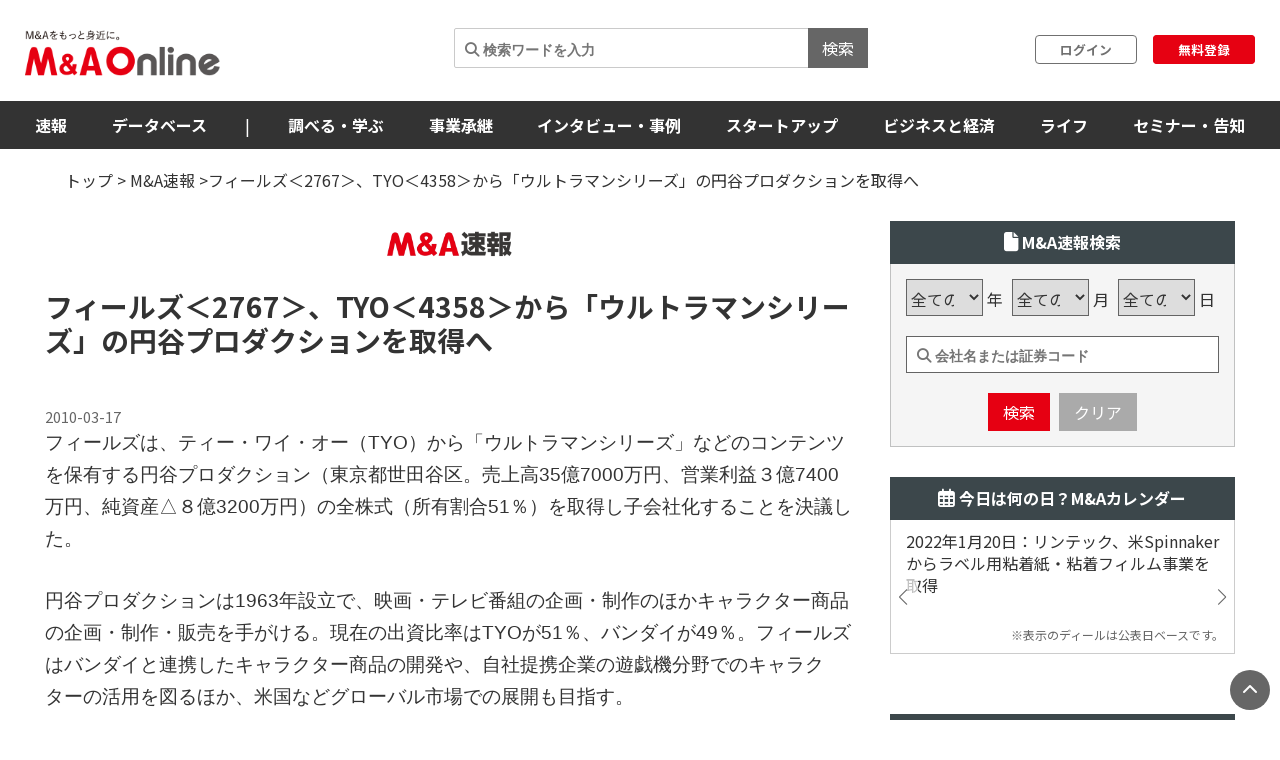

--- FILE ---
content_type: text/html; charset=utf-8
request_url: https://maonline.jp/news/20100317a
body_size: 96260
content:
<!DOCTYPE html>
<html lang='ja'>
  <head>
    <meta charset="utf-8">
    <meta name="viewport" content="width=device-width, initial-scale=1, shrink-to-fit=no">

    <!-- Bootstrap 3 CSS -->
    <link rel="stylesheet" href="https://cdn.jsdelivr.net/npm/bootstrap@3.4.1/dist/css/bootstrap.min.css">
    
    <!-- fontawesome -->
    <link href="/fontawesome/css/all.min.css" rel="stylesheet">

    <link rel="alternate" type="application/rss+xml" title="RSS" href="https://maonline.jp/rss/rss.xml">

    <!-- sns share button -->
    <script type="text/javascript">
    var addthis_share = addthis_share || {}
    addthis_share = {
    passthrough : {
      twitter: {
        via: "MandAOnline_jp",
      }
    }
    }
    </script>
    <!-- <script type="text/javascript" src="//s7.addthis.com/js/300/addthis_widget.js#pubid=ra-61232c1dc7edbc53"></script> -->

    <!-- webfont -->
    <link rel="stylesheet" type="text/css" href="https://fonts.googleapis.com/css?family=Noto+Sans+JP:300,400,700,900">
    <link rel="stylesheet" type="text/css" href="https://fonts.googleapis.com/css?family=Montserrat:400,700">

    <!-- swiper slider (CSS only, JS loaded via importmap) -->

    <link rel="stylesheet" href="/assets/client/application-5de6c9fd.css" media="all" />
    
    <!-- 印刷用CSS-->
    <link rel="stylesheet" href="/assets/client/print-5ebb9c2d.css" media="print" />
    <!-- 印刷用CSS-->

    <!-- CSS libraries loaded via CDN (styles cannot be loaded via importmap) -->
    <link rel="stylesheet" href="https://cdn.jsdelivr.net/npm/eonasdan-bootstrap-datetimepicker@4.17.47/build/css/bootstrap-datetimepicker.min.css">
    <link rel="stylesheet" href="https://cdn.jsdelivr.net/npm/select2@4.0.13/dist/css/select2.min.css">
    <link rel="stylesheet" href="https://cdn.jsdelivr.net/npm/tablesorter@2.31.3/dist/css/theme.default.min.css">
    <link rel="stylesheet" href="https://cdn.jsdelivr.net/npm/bootstrap-tagsinput@0.7.1/dist/bootstrap-tagsinput.css">
    <link rel="stylesheet" href="https://unpkg.com/swiper@6.8.4/swiper-bundle.min.css">
    
    <!-- Moment.js - グローバルライブラリとしてCDN経由で直接読み込み -->
    <script src="https://cdnjs.cloudflare.com/ajax/libs/moment.js/2.29.4/moment.min.js"></script>
    <script src="https://cdnjs.cloudflare.com/ajax/libs/moment.js/2.29.4/locale/ja.min.js"></script>

    <script type="importmap" data-turbo-track="reload">{
  "imports": {
    "application": "/assets/application-52e9b8e0.js",
    "jquery": "https://jspm.dev/jquery",
    "bootstrap": "https://cdn.jsdelivr.net/npm/bootstrap@3.4.1/dist/js/bootstrap.js",
    "eonasdan-bootstrap-datetimepicker": "https://cdn.jsdelivr.net/npm/eonasdan-bootstrap-datetimepicker@4.17.47/build/js/bootstrap-datetimepicker.min.js",
    "select2": "https://cdn.jsdelivr.net/npm/select2@4.0.13/dist/js/select2.min.js",
    "bootstrap-tagsinput": "https://cdn.jsdelivr.net/npm/bootstrap-tagsinput@0.7.1/dist/bootstrap-tagsinput.min.js",
    "tablesorter": "https://cdn.jsdelivr.net/npm/tablesorter@2.31.3/dist/js/jquery.tablesorter.min.js",
    "countup.js": "https://cdn.jsdelivr.net/npm/countup.js@2.8.0/dist/countUp.umd.js",
    "jquery-countto": "https://cdn.jsdelivr.net/npm/jquery-countto@1.2.0/jquery.countTo.min.js",
    "swiper": "https://cdn.jsdelivr.net/npm/swiper@8.4.7/swiper-bundle.esm.browser.min.js",
    "@rails/ujs": "https://ga.jspm.io/npm:@rails/ujs@7.1.3/app/assets/javascripts/rails-ujs.esm.js",
    "client/main": "/assets/client/main-2c99f866.js",
    "client/ranking": "/assets/client/ranking-9bdbcc0b.js",
    "client/search_db": "/assets/client/search_db-69d455df.js",
    "client/search_db_old": "/assets/client/search_db_old-da0b18f9.js",
    "client/welcome_index": "/assets/client/welcome_index-ec420a80.js",
    "client/calendar": "/assets/client/calendar-faa49231.js",
    "client/categories_archives": "/assets/client/categories_archives-03f89aff.js",
    "client/prime_digest": "/assets/client/prime_digest-d07e6100.js",
    "client/prime": "/assets/client/prime-64bff6eb.js",
    "client/one_column_movie": "/assets/client/one_column_movie-8df66e6e.js",
    "client/download": "/assets/client/download-4d3b7f0b.js",
    "client/one_column_download": "/assets/client/one_column_download-c7660575.js",
    "client/one_column_article": "/assets/client/one_column_article-5deaaed4.js",
    "client/one_column_movie_digest": "/assets/client/one_column_movie_digest-7fdbe040.js",
    "client/user_info": "/assets/client/user_info-e475186f.js",
    "client/genre_top": "/assets/client/genre_top-dbf26c5c.js",
    "client/genre_show": "/assets/client/genre_show-38c4d9ae.js",
    "client/article_show": "/assets/client/article_show-35696987.js",
    "client/shareholding_reports_show": "/assets/client/shareholding_reports_show-e8b75a05.js",
    "client/photo_show": "/assets/client/photo_show-b3fe101e.js",
    "client/tob_news_search": "/assets/client/tob_news_search-8b977270.js",
    "client/membership_form": "/assets/client/membership_form-0a887d6f.js",
    "client/register": "/assets/client/register-07b83238.js",
    "client/session_new": "/assets/client/session_new-fe5ce441.js",
    "client/disable_contextmenu": "/assets/client/disable_contextmenu-127bca07.js",
    "admin/main": "/assets/admin/main-b219b372.js",
    "admin/user_info_edit": "/assets/admin/user_info_edit-09f06620.js",
    "admin/article_form": "/assets/admin/article_form-1d20d973.js",
    "admin/inquiry_show": "/assets/admin/inquiry_show-20f96e59.js",
    "admin/dashboard_index": "/assets/admin/dashboard_index-7345226e.js",
    "admin/richedit": "/assets/admin/richedit-b0d047a3.js"
  }
}</script>
<link rel="modulepreload" href="/assets/application-52e9b8e0.js">
<link rel="modulepreload" href="https://jspm.dev/jquery">
<link rel="modulepreload" href="https://cdn.jsdelivr.net/npm/bootstrap@3.4.1/dist/js/bootstrap.js">
<link rel="modulepreload" href="https://cdn.jsdelivr.net/npm/eonasdan-bootstrap-datetimepicker@4.17.47/build/js/bootstrap-datetimepicker.min.js">
<link rel="modulepreload" href="https://cdn.jsdelivr.net/npm/select2@4.0.13/dist/js/select2.min.js">
<link rel="modulepreload" href="https://cdn.jsdelivr.net/npm/bootstrap-tagsinput@0.7.1/dist/bootstrap-tagsinput.min.js">
<link rel="modulepreload" href="https://cdn.jsdelivr.net/npm/tablesorter@2.31.3/dist/js/jquery.tablesorter.min.js">
<link rel="modulepreload" href="https://cdn.jsdelivr.net/npm/countup.js@2.8.0/dist/countUp.umd.js">
<link rel="modulepreload" href="https://cdn.jsdelivr.net/npm/jquery-countto@1.2.0/jquery.countTo.min.js">
<link rel="modulepreload" href="https://cdn.jsdelivr.net/npm/swiper@8.4.7/swiper-bundle.esm.browser.min.js">
<link rel="modulepreload" href="https://ga.jspm.io/npm:@rails/ujs@7.1.3/app/assets/javascripts/rails-ujs.esm.js">
<link rel="modulepreload" href="/assets/client/main-2c99f866.js">
<link rel="modulepreload" href="/assets/client/ranking-9bdbcc0b.js">
<link rel="modulepreload" href="/assets/client/search_db-69d455df.js">
<link rel="modulepreload" href="/assets/client/search_db_old-da0b18f9.js">
<link rel="modulepreload" href="/assets/client/welcome_index-ec420a80.js">
<link rel="modulepreload" href="/assets/client/calendar-faa49231.js">
<link rel="modulepreload" href="/assets/client/categories_archives-03f89aff.js">
<link rel="modulepreload" href="/assets/client/prime_digest-d07e6100.js">
<link rel="modulepreload" href="/assets/client/prime-64bff6eb.js">
<link rel="modulepreload" href="/assets/client/one_column_movie-8df66e6e.js">
<link rel="modulepreload" href="/assets/client/download-4d3b7f0b.js">
<link rel="modulepreload" href="/assets/client/one_column_download-c7660575.js">
<link rel="modulepreload" href="/assets/client/one_column_article-5deaaed4.js">
<link rel="modulepreload" href="/assets/client/one_column_movie_digest-7fdbe040.js">
<link rel="modulepreload" href="/assets/client/user_info-e475186f.js">
<link rel="modulepreload" href="/assets/client/genre_top-dbf26c5c.js">
<link rel="modulepreload" href="/assets/client/genre_show-38c4d9ae.js">
<link rel="modulepreload" href="/assets/client/article_show-35696987.js">
<link rel="modulepreload" href="/assets/client/shareholding_reports_show-e8b75a05.js">
<link rel="modulepreload" href="/assets/client/photo_show-b3fe101e.js">
<link rel="modulepreload" href="/assets/client/tob_news_search-8b977270.js">
<link rel="modulepreload" href="/assets/client/membership_form-0a887d6f.js">
<link rel="modulepreload" href="/assets/client/register-07b83238.js">
<link rel="modulepreload" href="/assets/client/session_new-fe5ce441.js">
<link rel="modulepreload" href="/assets/client/disable_contextmenu-127bca07.js">
<link rel="modulepreload" href="/assets/admin/main-b219b372.js">
<link rel="modulepreload" href="/assets/admin/user_info_edit-09f06620.js">
<link rel="modulepreload" href="/assets/admin/article_form-1d20d973.js">
<link rel="modulepreload" href="/assets/admin/inquiry_show-20f96e59.js">
<link rel="modulepreload" href="/assets/admin/dashboard_index-7345226e.js">
<link rel="modulepreload" href="/assets/admin/richedit-b0d047a3.js">
<script type="module">import "application"</script>
    <script type="module">import "application"</script>
    <script type="module">import "client/main"</script>
      <script type="module">import "client/ranking"</script>
  <script type="module">import "client/calendar"</script>
  <script type="module">import "client/disable_contextmenu"</script>


    <meta name="csrf-param" content="authenticity_token" />
<meta name="csrf-token" content="w1r3VENqaw49wAwGlX1qGaU5BK-ok8u2TsqVQ-Apb4pRbGUQefyD6XsUqE9FmkO4CriCY4nZHh1CLTc8HePtGg" />

    <meta charset="utf-8">
<title>フィールズ＜2767＞、TYO＜4358＞から「ウルトラマンシリーズ」の円谷プロダクションを取得へ | M＆A Online - M&amp;Aをもっと身近に。</title>
<meta name="description" content="フィールズは、ティー・ワイ・オー（TYO）から「ウルトラマンシリーズ」などのコンテンツを保有する円谷プロダクション（東京都世田谷区。売上高35億7000万円、営業利益３億7400万円、純資産△８億3200万円）の全株式（所有割合51％）を取得し子会社化することを決議した。">
<meta name="keywords" content="m&amp;a">
<link rel="canonical" href="https://maonline.jp//news/20100317a">
<meta property="og:url" content="https://maonline.jp/news/20100317a">
<meta property="og:locale" content="ja_JP">
<meta property="og:image" content="https://maonline.jp/images/tmb_flash_news.png">
<meta name="twitter:site" content="@MandAOnline_jp">
<meta name="twitter:creator" content="@MandAOnline_jp">
<meta name="twitter:title" content="フィールズ＜2767＞、TYO＜4358＞から「ウルトラマンシリーズ」の円谷プロダクションを取得へ">
<meta name="twitter:description" content="フィールズは、ティー・ワイ・オー（TYO）から「ウルトラマンシリーズ」などのコンテンツを保有する円谷プロダクション（東京都世田谷区。売上高35億7000万円、営業利益３億7400万円、純資産△８億3200万円）の全株式（所有割合51％）を取得し子会社化することを決議した。">
<meta name="twitter:card" content="summary_large_image">
<meta name="twitter:image" content="https://maonline.jp/images/tmb_flash_news.png">
<meta name="viewport" content="width=device-width, initial-scale=1.0">

    <!-- 構造化マークアップ -->
    <script type="application/ld+json">
      {"@context":"http://schema.org","@type":"NewsArticle","headline":"フィールズ＜2767＞、TYO＜4358＞から「ウルトラマンシリーズ」の円谷プロダクションを取得へ","image":["https://maonline.jp/images/tmb_flash_news.png"],"description":"フィールズは、ティー・ワイ・オー（TYO）から「ウルトラマンシリーズ」などのコンテンツを保有する円谷プロダクション（東京都世田谷区。売上高35億7000万円、営業利益３億7400万円、純資産△８億3200万円）の全株式（所有割合51％）を取得し子会社化することを決議した。","datePublished":"2015-07-20 13:06:48 +0900","dateModified":"2023-09-21 12:15:34 +0900","publisher":{"@type":"Organization","name":"株式会社ストライク","url":"https://www.strike.co.jp"}}
    </script>
    <!-- 構造化マークアップ -->

    <!-- Clarityの読み込み -->
    <script type="text/javascript">
      (function(c,l,a,r,i,t,y){
          c[a]=c[a]||function(){(c[a].q=c[a].q||[]).push(arguments)};
          t=l.createElement(r);t.async=1;t.src="https://www.clarity.ms/tag/"+i;
          y=l.getElementsByTagName(r)[0];y.parentNode.insertBefore(t,y);
      })(window, document, "clarity", "script", "f1nnaf8u7a");
    </script>
    <!-- Clarityの読み込み -->

      <!-- 【GAM業界研究_PC_01】（PC用）-->

      <!-- 【GAM業界研究_PC_01】（PC用）-->

      <!-- 【GAM業界研究_SP_02】（SP用）-->

      <!-- 【GAM業界研究_SP_02】（SP用）-->

    <script async src="https://securepubads.g.doubleclick.net/tag/js/gpt.js"></script>

<script>
  window.googletag = window.googletag || {cmd: []};
  googletag.cmd.push(function() {

    var mappingPC1 = googletag.sizeMapping()
      .addSize([980, 690], [728, 90]) // Desktop
      .addSize([0, 0], [])       // Mobile
      .build();
    var mappingPC2 = googletag.sizeMapping() // [300, 600]あり
      .addSize([640, 480], [[300, 250],[336, 280],[300, 600]])   // Desktop
      .addSize([0, 0], [])       // Mobile
      .build();

    var mappingPC3 = googletag.sizeMapping() // [300, 600]なし
      .addSize([640, 480], [[300, 250],[336, 280]])   // Desktop
      .addSize([0, 0], [])       // Mobile
      .build();

    var mappingSP1 = googletag.sizeMapping()
      .addSize([640, 480], [])   // Desktop
      .addSize([0, 0], [[320, 50],[320, 100]])       // Mobile
      .build();
    var mappingSP2 = googletag.sizeMapping()
      .addSize([640, 480], [])   // Desktop
      .addSize([0, 0], [[300, 250], [336, 280],[300, 600]])       // Mobile
      .build();

    var mappingSP3 = googletag.sizeMapping()
      .addSize([640, 480], [])   // Desktop
      .addSize([0, 0], [[300, 250], [336, 280]])       // Mobile
      .build();

    googletag.defineSlot('/22748817230/Desktop/PC//all_superleaderboard_01', [728, 90], 'div-gpt-ad-1722491893531-0').defineSizeMapping(mappingPC1).addService(googletag.pubads()); //<!-- PCスーパーリーダーボード①GAM純広告SR01 -->
    googletag.defineSlot('/22748817230/Desktop/PC//all_superleaderboard_02', [728, 90], 'div-gpt-ad-1722491948232-0').defineSizeMapping(mappingPC1).addService(googletag.pubads()); //<!-- PCスーパーリーダーボード②GAM純広告SR02 -->
    googletag.defineSlot('/22748817230/Desktop/PC//top_articles_side_rec_01', [[300, 250],[336, 280]], 'div-gpt-ad-1722491770765-0').defineSizeMapping(mappingPC3).addService(googletag.pubads()); //<!-- PCレクタングル①GAM純広告01 -->
    googletag.defineSlot('/22748817230/Desktop/PC//top_articles_side_rec_02', [[300, 250],[336, 280],[300, 600]], 'div-gpt-ad-1722491799046-0').defineSizeMapping(mappingPC2).addService(googletag.pubads()); //<!-- PCレクタングル②GAM純広告02 -->
    googletag.defineSlot('/22748817230/Desktop/PC//top_articles_side_rec_03', [[300, 250],[336, 280]], 'div-gpt-ad-1722491829997-0').defineSizeMapping(mappingPC3).addService(googletag.pubads()); //<!-- PCレクタングル③GAM純広告03 -->
    googletag.defineSlot('/22748817230/Desktop/PC//top_articles_side_rec_04', [[300, 250],[336, 280],[300, 600]], 'div-gpt-ad-1722491865412-0').defineSizeMapping(mappingPC2).addService(googletag.pubads()); //<!-- PCレクタングル④GAM純広告04 -->

	  
    googletag.defineSlot('/22748817230/Mobile/SP//top_articles_side_mbanner_01', [[320, 50],[320, 100]], 'div-gpt-ad-1722492085930-0').defineSizeMapping(mappingSP1).addService(googletag.pubads()); //<!-- SPスーパーリーダーボード①(320 x 100 GAM純広告_SP_01 -->
    googletag.defineSlot('/22748817230/Mobile/SP//top_articles_side_mbanner_02', [[320, 50],[320, 100]], 'div-gpt-ad-1722492147659-0').defineSizeMapping(mappingSP1).addService(googletag.pubads()); //<!-- SPスーパーリーダーボード②(320 x 100 GAM純広告_SP_02 -->
    googletag.defineSlot('/22748817230/Mobile/SP//rec_01', [[300, 250], [336, 280], [300, 600]], 'div-gpt-ad-1722492217529-0').defineSizeMapping(mappingSP2).addService(googletag.pubads()); //<!-- SPレクタングル①GAM純広告01 -->
    googletag.defineSlot('/22748817230/Mobile/SP//rec_02', [[300, 250], [336, 280]], 'div-gpt-ad-1722492243539-0').defineSizeMapping(mappingSP3).addService(googletag.pubads()); //<!-- SPレクタングル②GAM純広告02 -->
    googletag.defineSlot('/22748817230/Mobile/SP//rec_03', [[300, 250], [336, 280], [300, 600]], 'div-gpt-ad-1722492315375-0').defineSizeMapping(mappingSP2).addService(googletag.pubads()); //<!-- SPレクタングル③GAM純広告03 -->
    googletag.defineSlot('/22748817230/Mobile/SP//rec_04', [[300, 250], [336, 280]], 'div-gpt-ad-1722492343425-0').defineSizeMapping(mappingSP3).addService(googletag.pubads()); //<!-- SPレクタングル④GAM純広告04 -->
    googletag.pubads().enableSingleRequest();
    googletag.pubads().collapseEmptyDivs();
    googletag.enableServices();

  });
</script>




    <!-- 会員情報の送信　-->
    <script> window.dataLayer = window.dataLayer || []; dataLayer.push({
    login_status: false, //ログイン・非ログインを判定
    }); 
    </script>
    <!-- 会員情報の送信　-->

    <!-- Google Tag Manager -->
    <script>(function(w,d,s,l,i){w[l]=w[l]||[];w[l].push({'gtm.start':
    new Date().getTime(),event:'gtm.js'});var f=d.getElementsByTagName(s)[0],
    j=d.createElement(s),dl=l!='dataLayer'?'&l='+l:'';j.async=true;j.src=
    'https://www.googletagmanager.com/gtm.js?id='+i+dl;f.parentNode.insertBefore(j,f);
    })(window,document,'script','dataLayer','GTM-NTQKMMSZ');</script>
    <!-- End Google Tag Manager -->

    <script src="https://cdn.jsdelivr.net/npm/js-cookie@3.0.1/dist/js.cookie.min.js"></script>


  </head>
  <body class="client-layout news">

    <!-- Google Tag Manager (noscript) -->
    <noscript><iframe src="https://www.googletagmanager.com/ns.html?id=GTM-NTQKMMSZ"
    height="0" width="0" style="display:none;visibility:hidden"></iframe></noscript>
    <!-- End Google Tag Manager (noscript) -->


    <!-- for facebook widget -->
    <div id="fb-root"></div>
    <script async defer crossorigin="anonymous" src="https://connect.facebook.net/ja_JP/sdk.js#xfbml=1&version=v7.0&appId=546728325531393&autoLogAppEvents=1" nonce="PqcoFxQ0"></script>
    

    <div class="body_wrap ">
      <header id="header" class="sticky DownMove">
	<nav class="navbar navbar-default" id="main-navbar">
		<div class="navbar-header">
		   <button type="button" class="navbar-toggle collapsed x" data-toggle="collapse" data-target="#navbar_header">
				<span class="icon-bar"></span>
				<span class="icon-bar"></span>
				<span class="icon-bar"></span>
			</button>

			<div class="flex align_center header_top">
				<div class="logo">
					<!-- logo for media, db -->
					<h1>
						<a href="/"><img loading="lazy" alt="M＆A Online" src="/assets/client/logo-text@3x-350dfeb0.png" /></a>
					</h1>	
				</div>

				<div class="navbar_end" id="login">
					<div class="navbar_search">
						<form action='/articles/search'>
							<input type="text" name="q" placeholder="&#xF002; 検索ワードを入力">
							<button type="submit">検索</button>
						</form>
					</div>

				
						<div class="user_box">
							<div class="login">
								<a href="/users/sign_in">ログイン</a>
							</div>
							<div class="signup">
								<a href="/users/sign_up">無料登録</a>
							</div>
						</div>

				</div>

				
			</div>
		</div>
		
		<div class="navbar_menu collapse navbar-collapse" id="navbar_header">
			<div class="navbar_wrapper">

				<div class="footer_nav">
					<div class="footer_category pc_hide">
	<div class="footer_btn_box mgnB20">
		<div class="footer_btn">
			<a href="javascript:void(0)">速報</a>
			<a class="btn" data-toggle="collapse" href="#cat1_header"></a>
		</div>
		<div class="collapse footer_collapse" id="cat1_header">
			<ul class="reset">
				<li><a href="/news">M&amp;A速報</a></li>
				<li><a href="/kabuhoyu">大量保有速報</a></li>
				<li><a href="/tobnews">TOB速報</a></li>
			</ul>
		</div>
	</div>

	<div class="footer_btn_box mgnB20">
		<div class="footer_btn">
			<a href="/db">データベース</a>
			<a class="btn" data-toggle="collapse" href="#cat2_header"></a>
		</div>
		<div class="collapse footer_collapse" id="cat2_header">
			<ul class="reset">
				<li><a href="/db/database">M&amp;A</a></li>
				<li><a href="/db/shareholding_reports">大量保有</a></li>
				<li><a href="/db/tob">TOB</a></li>
				<li><a href="/db/companies">企業情報</a></li>
				<li><a href="/pages/about-maopro">使い方</a></li>
			</ul>
		</div>
	</div>

	<div class="footer_btn_box mgnB20">
		<div class="footer_btn">
			<a href="/genre/ma">調べる・学ぶ</a>
			<a class="btn" data-toggle="collapse" href="#cat3_header"></a>
		</div>
		<div class="collapse footer_collapse" id="cat3_header">
			<div class="footer_btn">
				<a href="/genre/matrend">業界・企業研究</a>
				<a class="btn" data-toggle="collapse" href="#cat3_1_header"></a>
			</div>
			<div class="collapse footer_collapse" id="cat3_1_header">
				<ul class="reset">
					<li><a href="/genre/indstudy">M&amp;A業界研究</a></li>
					<li><a href="/genre/strategy">M&amp;Aアーカイブス</a></li>
					<li><a href="/genre/movie">動画</a></li>
				</ul>
			</div>

			<div class="footer_btn">
				<a href="/genre/introductionma">M&amp;A入門</a>
				<a class="btn" data-toggle="collapse" href="#cat3_3_header"></a>
			</div>
			<div class="collapse footer_collapse" id="cat3_3_header">
				<ul class="reset">
					<li><a href="/genre/mabasic">M&amp;A基礎知識</a></li>
					<li><a href="/genre/glossary">用語解説</a></li>
					<li><a href="/genre/faq">よくある質問</a></li>
					<li><a href="/genre/explanationma">M&amp;Aの手法解説</a></li>
				</ul>
			</div>

			<div class="footer_btn">
				<a href="/genre/mapractice">M&amp;A実務</a>
				<a class="btn" data-toggle="collapse" href="#cat3_2_header"></a>
			</div>
			<div class="collapse footer_collapse" id="cat3_2_header">
				<ul class="reset">
					<li><a href="/genre/affairs">M&amp;A法務</a></li>
					<li><a href="/genre/revisionlaws">法改正・判例</a></li>
					<li><a href="/genre/accounting">M&amp;A会計</a></li>
					<li><a href="/genre/goodwill">のれん・減損会計</a></li>
					<li><a href="/genre/tax">税制改正・税務</a></li>
					<li><a href="/genre/calculation">企業価値算定</a></li>
					<li><a href="/genre/governance">コーポレートガバナンス</a></li>
					<li><a href="/genre/hr">人事・労務</a></li>
					<li><a href="/genre/accotcolumn">会計コラム</a></li>
					<li><a href="/genre/report">統計・レポート</a></li>
				</ul>
			</div>

			<div class="footer_btn">
				<a href="/genre/serialization">連載</a>
				<a class="btn" data-toggle="collapse" href="#cat3_4_header"></a>
			</div>
			<div class="collapse footer_collapse" id="cat3_4_header">
				<ul class="reset">
					<li><a href="/genre/unexpectedma">意外なM&amp;A</a></li>
					<li><a href="/genre/astrology">ビジネス×占星術</a></li>
					<li><a href="/genre/railway">鉄道の資本移動の歴史</a></li>
					<li><a href="/genre/seriescapitalefficiency">資本効率改革の波</a></li>
					<li><a href="/genre/localbanks">ご当地銀行の合従連衡史</a></li>
					<li><a href="/genre/mahistory">日本M&amp;A史</a></li>
					<li><a href="/genre/regionalsuccession">地方承継の時代</a></li>
					<li><a href="/genre/govenmistakes">間違いだらけのコーポレートガバナンス</a></li>
					<li><a href="/genre/poweranalysis">企業力分析</a></li>
					<li><a href="/genre/secretlearning">こっそり学ぶM&amp;A</a></li>
				</ul>
			</div>
		</div>
	</div>

	<div class="footer_btn_box mgnB20">
		<div class="footer_btn">
			<a href="/genre/succession">事業承継</a>
			<a class="btn" data-toggle="collapse" href="#cat4_header"></a>
		</div>
		<div class="collapse footer_collapse" id="cat4_header">
			<ul class="reset">
				<li><a href="/genre/inheritance">相続・事業承継</a></li>
			</ul>
		</div>
	</div>

	<div class="footer_btn_box mgnB20">
		<div class="footer_btn">
			<a href="/genre/interview">インタビュー・事例</a>
			<a class="btn" data-toggle="collapse" href="#cat5_header"></a>
		</div>
		<div class="collapse footer_collapse" id="cat5_header">
			<ul class="reset">
				<li><a href="/genre/interviews">インタビュー</a></li>
				<li><a href="/genre/example">M&amp;A事例</a></li>
			</ul>
		</div>
	</div>

	<div class="footer_btn_box mgnB20">
		<div class="footer_btn">
			<a href="/genre/startup">スタートアップ</a>
			<a class="btn" data-toggle="collapse" href="#cat6_header"></a>
		</div>
		<div class="collapse footer_collapse" id="cat6_header">
			<ul class="reset">
				<li><a href="/genre/spinoff">大学発ベンチャー</a></li>
				<li><a href="/genre/venturema">ベンチャーM＆A</a></li>
				<li><a href="/genre/entrepreneur">アントレプレナー</a></li>
				<li><a href="/genre/vccvc">VC・CVC</a></li>
			</ul>
		</div>
	</div>

	<div class="footer_btn_box mgnB20">
		<div class="footer_btn">
			<a href="/genre/business">ビジネスと経済</a>
			<a class="btn" data-toggle="collapse" href="#cat7_header"></a>
		</div>
		<div class="collapse footer_collapse" id="cat7_header">
			<ul class="reset">
				<li><a href="/genre/activist">アクティビスト</a></li>
				<li><a href="/genre/largepossession">大量保有報告書</a></li>
				<li><a href="/genre/tenderoffer">TOB・MBO</a></li>
				<li><a href="/genre/maindtrend">M&amp;A業界</a></li>
				<li><a href="/genre/enttrend">企業動向</a></li>
				<li><a href="/genre/indtrend">業界動向</a></li>
				<li><a href="/genre/reproduction">事業再生・倒産</a></li>
				<li><a href="/genre/scandal">不祥事</a></li>
				<li><a href="/genre/trouble">お家騒動</a></li>
				<li><a href="/genre/esp">危機管理・BCP</a></li>
				<li><a href="/genre/profile">上場企業の横顔</a></li>
				<li><a href="/genre/owner">経営者</a></li>
				<li><a href="/genre/resort">観光</a></li>
				<li><a href="/genre/healthcare">ヘルスケア</a></li>
				<li><a href="/genre/food">フードビジネス</a></li>
				<li><a href="/genre/polieco">政治・経済</a></li>
				<li><a href="/genre/overseasma">海外M＆A</a></li>
			</ul>
		</div>
	</div>

	<div class="footer_btn_box mgnB20">
		<div class="footer_btn">
			<a href="/genre/life">ライフ</a>
			<a class="btn" data-toggle="collapse" href="#cat8_header"></a>
		</div>
		<div class="collapse footer_collapse" id="cat8_header">
			<ul class="reset">
				<li><a href="/genre/fintech">決済・フィンテック</a></li>
				<li><a href="/genre/photoreport">フォトレポート</a></li>
				<li><a href="/genre/edinet">EDINETガイド</a></li>
				<li><a href="/genre/foreignfinancial">外資系金融機関</a></li>
				<li><a href="/genre/investment">投資・マネー</a></li>
				<li><a href="/genre/crypto">暗号資産</a></li>
				<li><a href="/genre/gourmet">グルメ</a></li>
				<li><a href="/genre/entertainment">エンタメ・映画</a></li>
				<li><a href="/genre/genshishiroku">M&amp;Aに効く『言志四録』</a></li>
				<li><a href="/genre/book">おすすめ本</a></li>
				<li><a href="/genre/trivia">豆知識・トリビア</a></li>
				<li><a href="/genre/english">金融英語</a></li>
				<li><a href="/genre/3selection">3選シリーズ</a></li>
				<li><a href="/genre/jobhunting">就活・転職</a></li>
				<li><a href="/genre/gadget">ガジェット</a></li>
			</ul>
		</div>
	</div>

	<div class="footer_btn_box mgnB20">
		<div class="footer_btn">
			<a href="/genre/occasion">セミナー情報</a>
			<a class="btn" data-toggle="collapse" href="#cat9_header"></a>
		</div>
		<div class="collapse footer_collapse" id="cat9_header">
			<ul class="reset">
				<li><a href="/genre/event">イベント</a></li>
				<li><a href="/genre/announcement">告知</a></li>
				<li><a href="/genre/seminar">セミナー</a></li>
			</ul>
		</div>
	</div>


	<div class="footer_btn_box mgnB20">
		<div class="footer_btn footer_btn2">
			<a href="/profiles">ライター一覧</a>
		</div>
	</div>
	

</div>

					<div class="flex footer_end pc_hide">
						<div class="footer_link">
							<div>
								<ul class="reset link_list">
									<li><a href="/pages/guidelines">M＆A Onlineとは</a></li>
									<li><a href="/pages/about">運営会社</a></li>
									<li><a href="/pages/privacy">プライバシーポリシー</a></li>
									<li><a href="/pages/policy">利用規約</a></li>
								</ul>
							</div>
						</div>
						<div class="sns_area">
							<a href="https://www.facebook.com/mandaonline.jp">
								<i class="fa fa-facebook facebook"></i>
</a>							<a href="https://twitter.com/MandAOnline_jp?ref_src=twsrc%5Etfw">
								<i class="fa-brands fa-x-twitter twitter"></i>
</a>							<a href="https://www.youtube.com/channel/UC5X8t8FFvd2vLbvdckYUR-Q">
								<i class="fa-brands fa-youtube youtube"></i>
</a>						</div>
					</div>
				</div>

				<!-- 
				<div class="navbar_search">
					<form action='/articles/search'>
						<input type="text" name="q" placeholder="&#xF002; 検索ワードを入力">
						<button type="submit">検索</button>
					</form>
				</div>
				-->

				<div class="navbar_tab_content lp2_hide">
					<div>

						<ul class="reset menu">
							<li id="manews" class="dropdown-btn visible_pc">
								<a id="news" tabindex="-1">速報</a>
								<ul class="menuSub clearfix">
									<li><a href="/news">M＆A速報</a></li>
									<li><a href="/kabuhoyu">大量保有速報</a></li>
									<li><a href="/tobnews">TOB速報</a></li>
								</ul>
							</li>
							<!--
							<li id="manews" class="visible_mobile">
								<a tabindex="-1">速報</a>
								<ul class="menuSub clearfix">
									<li><a href="/news">M＆A速報</a></li>
									<li><a href="/kabuhoyu">大量保有速報</a></li>
									<li><a href="/tobnews">TOB速報</a></li>
								</ul>
							</li>
							-->

							<li class="dropdown-btn visible_pc"><a href="/db">データベース</a>
								<ul class="menuSub clearfix">
									<li><a href="/db/database">M&amp;A</a></li>
									<li><a href="/db/shareholding_reports">大量保有</a></li>
									<li><a href="/db/tob">TOB</a></li>
									<li><a href="/db/companies">企業情報</a></li>
									<li><a href="/pages/about-maopro">使い方</a></li>
								</ul>
							</li>
							<li class="hide_laptop2"><span class="divider">|</span></li>

							<!--
							<li class="visible_mobile"><a href="/db">データベース</a>
								<ul class="menuSub clearfix">
									<li><a href="/db/database">M&amp;A</a></li>
									<li><a href="/db/shareholding_reports">大量保有</a></li>
									<li><a href="/db/tob">TOB</a></li>
									<li><a href="/db/companies">企業情報</a></li>
									<li><a href="/pages/about-maopro">使い方</a></li>
								</ul>
							</li>
							-->

							<li class="dropdown-btn visible_pc"><a href="/genre/ma">調べる・学ぶ</a>
								<ul class="menuSub clearfix">
									<li><a href="/genre/matrend">業界・企業研究</a></li>
									<li><a href="/genre/introductionma">M&amp;A入門</a></li>
									<li><a href="/genre/mapractice">M&amp;A実務</a></li>
									<li><a href="/genre/serialization">連載</a></li>
								</ul>
							</li>
							<!--
							<li class="visible_mobile"><a href="/genre/ma">調べる・学ぶ</a>
								<ul class="menuSub clearfix">
									<li><a href="/genre/matrend">業界・企業研究</a></li>
									<li><a href="/genre/introductionma">M&amp;A入門</a></li>
									<li><a href="/genre/mapractice">M&amp;A実務</a></li>
									<li><a href="/genre/serialization">連載</a></li>
								</ul>
							</li>
							-->

							<li><a href="/genre/succession">事業承継</a></li>
							<li><a href="/genre/interview">インタビュー・事例</a></li>
							<li><a href="/genre/startup">スタートアップ</a></li>
							<li><a href="/genre/business">ビジネスと経済</a></li>
							<li><a href="/genre/life">ライフ</a></li>
							<li><a href="/genre/occasion">セミナー・告知</a></li>
							
						</ul>

						<!--
						<ul class="reset menu menu_border visible_mobile">
							<li><a href="/pages/guidelines">M＆A Onlineとは</a></li>
							<li><a href="/pages/about">運営会社</a></li>
							<li><a href="/pages/privacy">プライバシーポリシー</a></li>
							<li><a href="/pages/policy">利用規約</a></li>
						</ul>
						-->
					</div>

				</div>
				
			</div>
		</div> <!-- end .navbar_menu -->



	</nav>

	<!-- 

			<div class="sp_hide genre_title">
				<a href="/">トップ</a> > <a href="/news">M&amp;A速報</a>
					&gt;フィールズ＜2767＞、TYO＜4358＞から「ウルトラマンシリーズ」の円谷プロダクションを取得へ
			</div>
	-->
	
	<!-- end 
	  <div class="visible_pc mgnT20 mgnB20" data-as-slot-id="/00823/01007/PC/all_head_billbord_01"></div>	
    <div class="pc_hide mgnT20 mgnB20" data-as-slot-id="/00823/01007/SP/all_head_mbanner_01"></div>
  -->

</header>


      <div class="wrapper ">

        <!-- メンテナンス表示 -->

            <!-- SPスーパーリーダーボード①(320 x 100 GAM純広告_SP_01 -->
            <!-- /22748817230/Mobile/SP//top_articles_side_mbanner_01 -->
            <div class="pc_hide text_center mgnB20" id='div-gpt-ad-1722492085930-0' style='min-width: 320px; min-height: 50px;'>
                  <script>
        googletag.cmd.push(function() {
          googletag.display('div-gpt-ad-1722492085930-0');
          googletag.pubads().addEventListener('slotRenderEnded', function(e) {
            if (e.isEmpty) {
              var element = document.getElementById(e.slot.getSlotElementId());
              if (element) {
                element.remove();
              }
            }
          });
        });
      </script>

            </div>
            <!-- SPスーパーリーダーボード①(320 x 100 GAM純広告_SP_01 -->

        
    <div class="genre_title sp_hide">
    <a href="/">トップ</a> > <a href="/news">M&amp;A速報</a>
        &gt;フィールズ＜2767＞、TYO＜4358＞から「ウルトラマンシリーズ」の円谷プロダクションを取得へ
    </div>


          <!-- PCスーパーリーダーボード①GAM純広告SR01 -->
          <!-- /22748817230/Desktop/PC//all_superleaderboard_01 -->
          <div class="sp_hide text_center mgnT10 mgnB20" id='div-gpt-ad-1722491893531-0' style='min-width: 728px; min-height: 90px;'>
                <script>
        googletag.cmd.push(function() {
          googletag.display('div-gpt-ad-1722491893531-0');
          googletag.pubads().addEventListener('slotRenderEnded', function(e) {
            if (e.isEmpty) {
              var element = document.getElementById(e.slot.getSlotElementId());
              if (element) {
                element.remove();
              }
            }
          });
        });
      </script>

          </div>
          <!-- PCスーパーリーダーボード①GAM純広告SR01 -->

        
        <!--
<div class="alert alert-success alert-dismissable">
	<a href="#" class="close" data-dismiss="alert">×</a>
	<i class="fas fa-check-circle"></i>
	notice
</div>

<div class="alert alert-danger alert-dismissable">
	<a href="#" class="close" data-dismiss="alert">×</a>
	<i class="fas fa-exclamation-triangle"></i>
	alert
</div>
-->



        

<!-- SPスーパーリーダーボード①(320 x 100 GAM純広告_SP_01 -->
<!-- /22748817230/Mobile/SP//top_articles_side_mbanner_01 -->
<div class="pc_hide" id='div-gpt-ad-1722492085930-0' style='min-width: 320px; min-height: 50px;'>
      <script>
        googletag.cmd.push(function() {
          googletag.display('div-gpt-ad-1722492085930-0');
          googletag.pubads().addEventListener('slotRenderEnded', function(e) {
            if (e.isEmpty) {
              var element = document.getElementById(e.slot.getSlotElementId());
              if (element) {
                element.remove();
              }
            }
          });
        });
      </script>

</div>
<!-- SPスーパーリーダーボード①(320 x 100 GAM純広告_SP_01 -->

<div class="flex two_column media_article">
	<div class="left_column">
		<div class="news_title_image">
			<img alt="M&amp;A速報" loading="lazy" src="/assets/client/category_flash-eb2413c1.png" /> 
		</div>

		<div class="article">
			<div class="news_article_title">
				<h1 class="title" id="news_kabuhoyu">
					フィールズ<a href="/db/companies/2767/articles">＜2767＞</a>、TYO<a href="/db/companies/4358/articles">＜4358＞</a>から「ウルトラマンシリーズ」の円谷プロダクションを取得へ
				</h1>
				<div class="date">2010-03-17</div>
			</div>


			<div class="article_body">

				<p>フィールズは、ティー・ワイ・オー（TYO）から「ウルトラマンシリーズ」などのコンテンツを保有する円谷プロダクション（東京都世田谷区。売上高35億7000万円、営業利益３億7400万円、純資産△８億3200万円）の全株式（所有割合51％）を取得し子会社化することを決議した。</p><p></p><p>円谷プロダクションは1963年設立で、映画・テレビ番組の企画・制作のほかキャラクター商品の企画・制作・販売を手がける。現在の出資比率はTYOが51％、バンダイが49％。フィールズはバンダイと連携したキャラクター商品の開発や、自社提携企業の遊戯機分野でのキャラクターの活用を図るほか、米国などグローバル市場での展開も目指す。</p><p></p><p>取得価額は未定。取得予定は2010年４月上旬。</p>

					<div class="postscript">
						<h6>追記事項</h6>
						<p>2010-03-26
<br />取得価額は10億9000万円。取得予定日は2010年４月２日。</p>
					</div>

			</div>

			<ul class="new_article_link mgnB30">
				<li>
					<a href="/news?q2=%E5%86%86%E8%B0%B7%E3%83%95%E3%82%A3%E3%83%BC%E3%83%AB%E3%82%BA%E3%83%9B%E3%83%BC%E3%83%AB%E3%83%87%E3%82%A3%E3%83%B3%E3%82%B0%E3%82%B9">
						円谷フィールズホールディングスのM&A速報をみる
</a>				</li>
			</ul>

			<div class="news_article_button mgnB30">

					<div class="button_db mgnB20">
						<a href="/db/database/20100317a">
							<i class="fas fa-database"></i>
								M&amp;Aデータベースを表示
</a>					</div>


					<div class="button_company">
						<a href="/db/companies/2767">企業情報を表示</a>
					</div>
			</div>

			<div class="widget_box twitter_button">
	<a href="https://twitter.com/MandAOnline_jp?ref_src=twsrc%5Etfw" class="twitter-follow-button" data-size="large" data-show-count="false">Follow @MandAOnline_jp</a><script async src="https://platform.twitter.com/widgets.js" charset="utf-8"></script>
</div>

				<div class="tag_box">
        <div class="title">
		<i class="fas fa-database"></i>
		M&Aデータベース
	</div>
	<ul class="tag_list reset">


                	<li><a href="/db/database/industry/90506">その他サービス</a></li>

               

                <li><a href="/db/database/schema/4">株式譲渡</a></li>

	</ul>
</div>

		</div>

		<!-- SPレクタングル①GAM純広告01 -->
		<!-- /22748817230/Mobile/SP//rec_01 -->
		<div class="pc_hide text_center" id='div-gpt-ad-1722492217529-0' style='min-width: 300px; min-height: 250px;'>
		      <script>
        googletag.cmd.push(function() {
          googletag.display('div-gpt-ad-1722492217529-0');
          googletag.pubads().addEventListener('slotRenderEnded', function(e) {
            if (e.isEmpty) {
              var element = document.getElementById(e.slot.getSlotElementId());
              if (element) {
                element.remove();
              }
            }
          });
        });
      </script>

		</div>
		<!-- SPレクタングル①GAM純広告01 -->

			
<div class="article list news">
	<div class="flex">
		<h3 class="title_next">関連の記事</h3>
	</div>

	<div class="flex">
		<div class="flex article_list_box half_size">
			<div class="image">
				<a href="/articles/seiko_mixi_company_name_change202210"><img alt="「セイコーグループ」「MIXI」「円谷・フィールズ」…こんなにあるよ10月の社名変更" loading="lazy" src="https://drdo50jm8vowu.cloudfront.net/uploads/article/156262/thumb_%E3%82%BB%E3%82%A4%E3%82%B3%E3%83%BC_%E4%BA%AC%E6%A9%8B%EF%BC%91__2_.JPG" /></a>
			</div>
			<div class="text">
				<h3><a href="/articles/seiko_mixi_company_name_change202210">「セイコーグループ」「MIXI」「円谷・フィールズ」…こんなにあるよ10月の社名変更</a></h3>
				<div class="date">
					<i class="far fa-calendar-alt"></i>
					2022-10-03
				</div>
			</div>
		</div>
	</div>
	<div class="center_more_button">
		
	</div>
</div>


				<div class="news_box">
			<div class="flex">
					<h3 class="h3_border_bottom mgnT30">関連のM&amp;A速報</h3>
			</div>
				<div class="news">
					<div class="date">2024-03-25</div>
					<h4 class="title">
						<a href="/news/20240325e">円谷フィールズホールディングス＜2767＞、遊戯機販売・メンテナンスのソフィアを子会社化</a>
					</h4>
				</div>
				<div class="news">
					<div class="date">2018-10-09</div>
					<h4 class="title">
						<a href="/news/20181009b">フィールズ＜2767＞、遊技機の七匠を子会社化</a>
					</h4>
				</div>
				<div class="news">
					<div class="date">2016-07-11</div>
					<h4 class="title">
						<a href="/news/20160711b">AOI Pro.＜9607＞とティー・ワイ・オー＜4358＞、2017年1月に経営統合</a>
					</h4>
				</div>
				<div class="news">
					<div class="date">2015-08-28</div>
					<h4 class="title">
						<a href="/news/20150828a">ティー・ワイ・オー＜4358＞、広告制作のK&amp;Lを第三者割当増資により子会社化</a>
					</h4>
				</div>
				<div class="news">
					<div class="date">2012-09-24</div>
					<h4 class="title">
						<a href="/news/20120924f">ティー・ワイ・オー＜4358＞、インターネット広告業の中国瑞思華広告およびグレートワークスを貝印へ譲渡</a>
					</h4>
				</div>
		<div class="center_more_button">
			<a class="red-button" href="/db/companies/2767/news">もっと見る</a>
		</div>
	</div>


				<div class="news_box">
			<div class="flex">
					<h3 class="h3_border_bottom mgnT30">関連のM&amp;Aデータベース</h3>
			</div>
			

			<div class="table-responsive-row">
				<table class="table table_pro tablesorter">
					<thead>
						<tr>
							<th class="sorter-false">No.</th>
							<th class="sorter-false">開示日</th>
							<th class="table_buy sorter-false">買い手</th>
							<th class="table_bussiness sorter-false">対象企業・事業</th>
							<th class="sorter-false">売り手</th>
							<th class="sorter-false">
									<a href='/db/database?sort=gyosyu21_asc'>業種 ▽</a>
							</th>
							<th class="sorter-false">
									<a href='/db/database?sort=maoschemename_asc'>スキーム ▽</a>
							</th>
							<th class="sorter-false">
									<a href='/db/database?sort=total_asc'>取引総額(百万円) ▽</a>
							</th>
							<th class="table_title sorter-false">タイトル</th>
						</tr>
					</thead>
					<tbody>
							<tr>
								<td data-label="No." class="col_sp_hide"><div class="td_wrap">1</div></td>
								<td data-label="開示日" class="border-top border_2 col_date"><div class="td_wrap">2011年1月14日</div></td>
								<td data-label="買" class="sp_icon">
									<div class="td_wrap">
											<a href="/db/database/company/2767">フィールズ(株)</a>
									</div>
								</td>
								<td data-label="対" class="sp_icon">
									<div class="td_wrap">
											(株)マイクロキャビン
									</div>
								</td>

								<td data-label="売" class="sp_icon">
									<div class="td_wrap">
											<a href="/db/database/company/3838">(株)AQインタラクティブ</a>
									</div>
								</td>
								<td data-label="業種" class="col_sp_hide">
									<div class="td_wrap">
										<a href="/db/database/industry/52501">IT・ソフトウエア</a>
									</div>
								</td>
								<td data-label="スキーム" class="order_1 col_label">
									<div class="td_wrap">
										<a href="/db/database/schema/4">株式譲渡</a>
									</div>
								</td>
								<td data-label="取引総額(百万円)" class="col_sp_hide">
									<div class="td_wrap">
										756
									</div>
								</td>

								<td data-label="タイトル" class="col_cta">
									<div class="td_wrap">
										<a class="col_sp_hide" href="/db/database/20110114b">フィールズ＜2767＞、AQインタラクティブ＜3838＞傘下で遊技機向けソフト開発のマイクロキャビンを子会社化</a>
										<a class="col_pc_hide" href="/db/database/20110114b">詳細を見る</a>
									</div>
								</td>
							</tr>
							<tr>
								<td data-label="No." class="col_sp_hide"><div class="td_wrap">2</div></td>
								<td data-label="開示日" class="border-top border_2 col_date"><div class="td_wrap">2010年3月17日</div></td>
								<td data-label="買" class="sp_icon">
									<div class="td_wrap">
											<a href="/db/database/company/2767">フィールズ(株)</a>
									</div>
								</td>
								<td data-label="対" class="sp_icon">
									<div class="td_wrap">
											(株)円谷プロダクション
									</div>
								</td>

								<td data-label="売" class="sp_icon">
									<div class="td_wrap">
											<a href="/db/database/company/4358">(株)ティー・ワイ・オー</a>
									</div>
								</td>
								<td data-label="業種" class="col_sp_hide">
									<div class="td_wrap">
										<a href="/db/database/industry/90506">その他サービス</a>
									</div>
								</td>
								<td data-label="スキーム" class="order_1 col_label">
									<div class="td_wrap">
										<a href="/db/database/schema/4">株式譲渡</a>
									</div>
								</td>
								<td data-label="取引総額(百万円)" class="col_sp_hide">
									<div class="td_wrap">
										1,091
									</div>
								</td>

								<td data-label="タイトル" class="col_cta">
									<div class="td_wrap">
										<a class="col_sp_hide" href="/db/database/20100317a">フィールズ＜2767＞、TYO＜4358＞から「ウルトラマンシリーズ」の円谷プロダクションを取得へ</a>
										<a class="col_pc_hide" href="/db/database/20100317a">詳細を見る</a>
									</div>
								</td>
							</tr>
							<tr>
								<td data-label="No." class="col_sp_hide"><div class="td_wrap">3</div></td>
								<td data-label="開示日" class="border-top border_2 col_date"><div class="td_wrap">2018年10月9日</div></td>
								<td data-label="買" class="sp_icon">
									<div class="td_wrap">
											<a href="/db/database/company/2767">フィールズ(株)</a>
									</div>
								</td>
								<td data-label="対" class="sp_icon">
									<div class="td_wrap">
											(株)七匠
									</div>
								</td>

								<td data-label="売" class="sp_icon">
									<div class="td_wrap">
											照沼丈史氏((株)七匠代表取締役）
									</div>
								</td>
								<td data-label="業種" class="col_sp_hide">
									<div class="td_wrap">
										<a href="/db/database/industry/36501">電気機器</a>
									</div>
								</td>
								<td data-label="スキーム" class="order_1 col_label">
									<div class="td_wrap">
										<a href="/db/database/schema/4">株式譲渡</a>
									</div>
								</td>
								<td data-label="取引総額(百万円)" class="col_sp_hide">
									<div class="td_wrap">
										300
									</div>
								</td>

								<td data-label="タイトル" class="col_cta">
									<div class="td_wrap">
										<a class="col_sp_hide" href="/db/database/20181009b">フィールズ＜2767＞、遊技機の七匠を子会社化</a>
										<a class="col_pc_hide" href="/db/database/20181009b">詳細を見る</a>
									</div>
								</td>
							</tr>
							<tr>
								<td data-label="No." class="col_sp_hide"><div class="td_wrap">4</div></td>
								<td data-label="開示日" class="border-top border_2 col_date"><div class="td_wrap">2010年3月26日</div></td>
								<td data-label="買" class="sp_icon">
									<div class="td_wrap">
											<a href="/db/database/company/2767">フィールズ(株)</a>
									</div>
								</td>
								<td data-label="対" class="sp_icon">
									<div class="td_wrap">
											(株)デジタル・フロンティア
									</div>
								</td>

								<td data-label="売" class="sp_icon">
									<div class="td_wrap">
											<a href="/db/database/company/4358">(株)ティー・ワイ・オー</a>
									</div>
								</td>
								<td data-label="業種" class="col_sp_hide">
									<div class="td_wrap">
										<a href="/db/database/industry/52501">IT・ソフトウエア</a>
									</div>
								</td>
								<td data-label="スキーム" class="order_1 col_label">
									<div class="td_wrap">
										<a href="/db/database/schema/4">株式譲渡</a>
									</div>
								</td>
								<td data-label="取引総額(百万円)" class="col_sp_hide">
									<div class="td_wrap">
										未確定
									</div>
								</td>

								<td data-label="タイトル" class="col_cta">
									<div class="td_wrap">
										<a class="col_sp_hide" href="/db/database/20100326d">フィールズ＜2767＞、CG制作会社デジタル・フロンティアを子会社化</a>
										<a class="col_pc_hide" href="/db/database/20100326d">詳細を見る</a>
									</div>
								</td>
							</tr>
							<tr>
								<td data-label="No." class="col_sp_hide"><div class="td_wrap">5</div></td>
								<td data-label="開示日" class="border-top border_2 col_date"><div class="td_wrap">2009年2月12日</div></td>
								<td data-label="買" class="sp_icon">
									<div class="td_wrap">
											<a href="/db/database/company/7832">(株)バンダイナムコホールディングス</a>
									</div>
								</td>
								<td data-label="対" class="sp_icon">
									<div class="td_wrap">
											<a href="/db/database/company/4311">(株)ディースリー</a>
									</div>
								</td>

								<td data-label="売" class="sp_icon">
									<div class="td_wrap">
											<a href="/db/database/company/2767">フィールズ(株)</a>
									</div>
								</td>
								<td data-label="業種" class="col_sp_hide">
									<div class="td_wrap">
										<a href="/db/database/industry/52501">IT・ソフトウエア</a>
									</div>
								</td>
								<td data-label="スキーム" class="order_1 col_label">
									<div class="td_wrap">
										<a href="/db/database/schema/4">株式譲渡</a>
									</div>
								</td>
								<td data-label="取引総額(百万円)" class="col_sp_hide">
									<div class="td_wrap">
										975
									</div>
								</td>

								<td data-label="タイトル" class="col_cta">
									<div class="td_wrap">
										<a class="col_sp_hide" href="/db/database/20090212c">バンダイナムコホールディングス＜7832＞、ディースリー＜4311＞をTOBで子会社化</a>
										<a class="col_pc_hide" href="/db/database/20090212c">詳細を見る</a>
									</div>
								</td>
							</tr>
							<tr>
								<td data-label="No." class="col_sp_hide"><div class="td_wrap">6</div></td>
								<td data-label="開示日" class="border-top border_2 col_date"><div class="td_wrap">2024年3月25日</div></td>
								<td data-label="買" class="sp_icon">
									<div class="td_wrap">
											<a href="/db/database/company/2767">円谷フィールズホールディングス(株)</a>
									</div>
								</td>
								<td data-label="対" class="sp_icon">
									<div class="td_wrap">
											(株)ソフィア
									</div>
								</td>

								<td data-label="売" class="sp_icon">
									<div class="td_wrap">
											非公表
									</div>
								</td>
								<td data-label="業種" class="col_sp_hide">
									<div class="td_wrap">
										<a href="/db/database/industry/60502">専門商社</a>
									</div>
								</td>
								<td data-label="スキーム" class="order_1 col_label">
									<div class="td_wrap">
										<a href="/db/database/schema/4">株式譲渡</a>
									</div>
								</td>
								<td data-label="取引総額(百万円)" class="col_sp_hide">
									<div class="td_wrap">
										3,162
									</div>
								</td>

								<td data-label="タイトル" class="col_cta">
									<div class="td_wrap">
										<a class="col_sp_hide" href="/db/database/20240325e">円谷フィールズホールディングス＜2767＞、遊戯機販売・メンテナンスのソフィアを子会社化</a>
										<a class="col_pc_hide" href="/db/database/20240325e">詳細を見る</a>
									</div>
								</td>
							</tr>
					</tbody>
				</table>
				<div class="more_button">
					<a class="blue-button" href="/db/database?detail_search=&amp;q=2767">もっと見る</a>
				</div>
			</div>
	</div>


		<!-- SPレクタングル②GAM純広告02 -->
		<!-- /22748817230/Mobile/SP//rec_02 -->
		<div class="pc_hide text_center" id='div-gpt-ad-1722492243539-0' style='min-width: 300px; min-height: 250px;'>
		      <script>
        googletag.cmd.push(function() {
          googletag.display('div-gpt-ad-1722492243539-0');
          googletag.pubads().addEventListener('slotRenderEnded', function(e) {
            if (e.isEmpty) {
              var element = document.getElementById(e.slot.getSlotElementId());
              if (element) {
                element.remove();
              }
            }
          });
        });
      </script>

		</div>
		<!-- SPレクタングル②GAM純広告02 -->

		


	</div> <!-- end left column -->

	<div class="right_column">

		<div class="widget_box search_news_box">
	<h2 class="section-title">
		<i class="icon fas fa-file"></i> 
		M&amp;A速報検索
	</h2>
	<div class="search_wrap">
	        <form action="/news" accept-charset="UTF-8" method="get">
			<div class="date_group">
				<div class="date">
                                       <select name="year" id="year"><option value="">全ての</option>
<option value="2026">2026</option>
<option value="2025">2025</option>
<option value="2024">2024</option>
<option value="2023">2023</option>
<option value="2022">2022</option>
<option value="2021">2021</option>
<option value="2020">2020</option>
<option value="2019">2019</option>
<option value="2018">2018</option>
<option value="2017">2017</option>
<option value="2016">2016</option>
<option value="2015">2015</option>
<option value="2014">2014</option>
<option value="2013">2013</option>
<option value="2012">2012</option>
<option value="2011">2011</option>
<option value="2010">2010</option>
<option value="2009">2009</option>
<option value="2008">2008</option></select>
					年
				</div>
				<div class="date">
                                       <select name="month" id="month"><option value="">全ての</option>
<option value="1">1</option>
<option value="2">2</option>
<option value="3">3</option>
<option value="4">4</option>
<option value="5">5</option>
<option value="6">6</option>
<option value="7">7</option>
<option value="8">8</option>
<option value="9">9</option>
<option value="10">10</option>
<option value="11">11</option>
<option value="12">12</option></select>
					月
				</div>
				<div class="date">
                                       <select name="day" id="day"><option value="">全ての</option>
<option value="1">1</option>
<option value="2">2</option>
<option value="3">3</option>
<option value="4">4</option>
<option value="5">5</option>
<option value="6">6</option>
<option value="7">7</option>
<option value="8">8</option>
<option value="9">9</option>
<option value="10">10</option>
<option value="11">11</option>
<option value="12">12</option>
<option value="13">13</option>
<option value="14">14</option>
<option value="15">15</option>
<option value="16">16</option>
<option value="17">17</option>
<option value="18">18</option>
<option value="19">19</option>
<option value="20">20</option>
<option value="21">21</option>
<option value="22">22</option>
<option value="23">23</option>
<option value="24">24</option>
<option value="25">25</option>
<option value="26">26</option>
<option value="27">27</option>
<option value="28">28</option>
<option value="29">29</option>
<option value="30">30</option>
<option value="31">31</option></select>
					日
				</div>
			</div>
			<div class="search_input">
                                <input class="input" placeholder="&#xF002; 会社名または証券コード" type="text" name="q2" id="q2" />
			</div>
			<div class="button">
				<button class="button" type="submit">検索</button>
				<a class="button sub" href="/news">クリア</a>
			</div>
</form>	</div>
</div>


		<!-- SPスーパーリーダーボード②(320 x 100 GAM純広告_SP_02 -->
		<!-- /22748817230/Mobile/SP//top_articles_side_mbanner_02 -->
		<div class="pc_hide" id='div-gpt-ad-1722492147659-0' style='min-width: 320px; min-height: 50px;'>
		      <script>
        googletag.cmd.push(function() {
          googletag.display('div-gpt-ad-1722492147659-0');
          googletag.pubads().addEventListener('slotRenderEnded', function(e) {
            if (e.isEmpty) {
              var element = document.getElementById(e.slot.getSlotElementId());
              if (element) {
                element.remove();
              }
            }
          });
        });
      </script>

		</div>
		<!-- SPスーパーリーダーボード②(320 x 100 GAM純広告_SP_02 -->

		<div>
			

<div class="widget_box calendar">
	<h2>
		<i class="far fa-calendar-alt"></i>
		今日は何の日？M&Aカレンダー
	</h2>
	<div class="calendar_box">
		<!-- <div class="cal_date">
			<span class="cal_month">1月</span>
			<span class="cal_day">20</span>
		</div> -->

		<div class="cal_container">
			<div class="swiper-container cal_slide">
		    <!-- Additional required wrapper -->
		    <div class="swiper-wrapper">
	        <!-- Slides -->

		        <div class="swiper-slide">
		        	<a href="/calendars">
			        	2022年1月20日：リンテック、米Spinnakerからラベル用粘着紙・粘着フィルム事業を取得
</a>		        </div>
		        <div class="swiper-slide">
		        	<a href="/calendars">
			        	2020年1月20日：前田建設工業、関連会社の前田道路に敵対的TOBを実施
</a>		        </div>
		        <div class="swiper-slide">
		        	<a href="/calendars">
			        	2016年１月20日：高砂香料、米香料メーカーCentre Ingredient を子会社化
</a>		        </div>
		        <div class="swiper-slide">
		        	<a href="/calendars">
			        	2012年1月20日：東京証券取引所、オリンパスの上場維持を決定
</a>		        </div>
		    </div>

		    <!-- If we need pagination -->
		    <div class="swiper-pagination"></div>

		    <!-- If we need navigation buttons -->
		    <div class="swiper-button-prev"></div>
		    <div class="swiper-button-next"></div>
			</div> <!-- end slider -->
			
			<div class="notice">※表示のディールは公表日ベースです。</div>
		</div>

	</div>
</div>
<div style="margin-top:30px;"></div>

		</div>

		<!-- PCレクタングル①GAM純広告01 -->
		<!-- /22748817230/Desktop/PC//top_articles_side_rec_01 -->
		<div class="sp_hide text_center mgnB30" id='div-gpt-ad-1722491770765-0' style='min-width: 300px; min-height: 250px;'>
		      <script>
        googletag.cmd.push(function() {
          googletag.display('div-gpt-ad-1722491770765-0');
          googletag.pubads().addEventListener('slotRenderEnded', function(e) {
            if (e.isEmpty) {
              var element = document.getElementById(e.slot.getSlotElementId());
              if (element) {
                element.remove();
              }
            }
          });
        });
      </script>

		</div>
		<!-- PCレクタングル①GAM純広告01 -->

		<!-- PCレクタングル②GAM純広告02 -->
		<!-- /22748817230/Desktop/PC//top_articles_side_rec_02 -->
		<div class="sp_hide text_center" id='div-gpt-ad-1722491799046-0' style='min-width: 300px; min-height: 250px;'>
		      <script>
        googletag.cmd.push(function() {
          googletag.display('div-gpt-ad-1722491799046-0');
          googletag.pubads().addEventListener('slotRenderEnded', function(e) {
            if (e.isEmpty) {
              var element = document.getElementById(e.slot.getSlotElementId());
              if (element) {
                element.remove();
              }
            }
          });
        });
      </script>

		</div>
		<!-- PCレクタングル②GAM純広告02 -->

		<div class="ad_box">
			<div class="swiper-container ad_slide_banner5">
  <!-- Additional required wrapper -->
  <div class="swiper-wrapper">
    <!-- Slides -->
  </div>
  <!-- If we need pagination -->
  <div class="swiper-pagination"></div>
</div> <!-- end slider -->


		</div>

			

<div class="widget_box ranking_box">
	<h2>
		<i class="fas fa-trophy"></i>
		アクセスランキング
	</h2>
	<h3>【M&amp;A速報】よく読まれている記事ベスト5</h3>

	<ul class="nav nav-tabs">
		<li class="active"><a href="#page_876175_latest" class="tab-latest" data-toggle="tab" data-key="page_876175">最新</a></li>
		<li><a href="#page_876175_weekly" class="tab-week" data-toggle="tab" data-key="page_876175">週間</a></li>
		<li><a href="#page_876175_monthly" class="tab-month" data-toggle="tab" data-key="page_876175">月間</a></li>
	</ul>

	<div class="tab-content">
		<div class="tab-pane active" id="page_876175_latest">
				<a href="/news/20260114i">
					<div class="flex article">
						<div class="image">
							<img alt="クリエイト・レストランツ・ホールディングス＜3387＞、洋食店運営のロンを子会社化" loading="lazy" src="https://maonline.jp/images/tmb_flash_news.png" />
						</div>
						<div class="text">
							クリエイト・レストランツ・ホールディングス＜3387＞、洋食店運営のロンを子会社化	
						</div>
					</div>
</a>				<a href="/news/20260119c">
					<div class="flex article">
						<div class="image">
							<img alt="ジャパンエレベーターサービスホールディングス＜6544＞、小荷物昇降機メンテナンスのナカ・エレベータを子会社化" loading="lazy" src="https://maonline.jp/images/tmb_flash_news.png" />
						</div>
						<div class="text">
							ジャパンエレベーターサービスホールディングス＜6544＞、小荷物昇降機メンテナンスのナカ・エレベータを子会社化	
						</div>
					</div>
</a>				<a href="/news/20260119b">
					<div class="flex article">
						<div class="image">
							<img alt="広島電鉄＜9033＞、飲食・宿泊・建設業のA＆Cを子会社化" loading="lazy" src="https://maonline.jp/images/tmb_flash_news.png" />
						</div>
						<div class="text">
							広島電鉄＜9033＞、飲食・宿泊・建設業のA＆Cを子会社化	
						</div>
					</div>
</a>				<a href="/news/summary20260117">
					<div class="flex article">
						<div class="image">
							<img alt="1週間のM&amp;A速報まとめ（2026年1月12日〜2026年1月16日）" loading="lazy" src="https://maonline.jp/images/tmb_flash_news.png" />
						</div>
						<div class="text">
							1週間のM&amp;A速報まとめ（2026年1月12日〜2026年1月16日）	
						</div>
					</div>
</a>				<a href="/news/20251113g">
					<div class="flex article">
						<div class="image">
							<img alt="東邦システムサイエンス＜4333＞とランドコンピュータ＜3924＞、2026年4月に経営統合へ" loading="lazy" src="https://maonline.jp/images/tmb_flash_news.png" />
						</div>
						<div class="text">
							東邦システムサイエンス＜4333＞とランドコンピュータ＜3924＞、2026年4月に経営統合へ	
						</div>
					</div>
</a>		</div>
		<div class="tab-pane" id="page_876175_weekly">
                                <a href="/news/20260114i">
                                        <div class="flex article">
                                                <div class="image">
                                                        <img alt="クリエイト・レストランツ・ホールディングス＜3387＞、洋食店運営のロンを子会社化" loading="lazy" src="https://maonline.jp/images/tmb_flash_news.png" />
                                                </div>
                                                <div class="text">
                                                        クリエイト・レストランツ・ホールディングス＜3387＞、洋食店運営のロンを子会社化
                                                </div>
                                        </div>
</a>                                <a href="/news/20260114b">
                                        <div class="flex article">
                                                <div class="image">
                                                        <img alt="Enjin＜7370＞、観光バス運営の田辺観光バスを子会社化" loading="lazy" src="https://maonline.jp/images/tmb_flash_news.png" />
                                                </div>
                                                <div class="text">
                                                        Enjin＜7370＞、観光バス運営の田辺観光バスを子会社化
                                                </div>
                                        </div>
</a>                                <a href="/news/20260114h">
                                        <div class="flex article">
                                                <div class="image">
                                                        <img alt="クリエイト・レストランツ・ホールディングス＜3387＞、ベーグル専門店運営のTecona Bagelを子会社化" loading="lazy" src="https://maonline.jp/images/tmb_flash_news.png" />
                                                </div>
                                                <div class="text">
                                                        クリエイト・レストランツ・ホールディングス＜3387＞、ベーグル専門店運営のTecona Bagelを子会社化
                                                </div>
                                        </div>
</a>                                <a href="/news/20260116e">
                                        <div class="flex article">
                                                <div class="image">
                                                        <img alt="技術承継機構＜319A＞、切削加工の堀越精機を子会社化" loading="lazy" src="https://maonline.jp/images/tmb_flash_news.png" />
                                                </div>
                                                <div class="text">
                                                        技術承継機構＜319A＞、切削加工の堀越精機を子会社化
                                                </div>
                                        </div>
</a>                                <a href="/news/20260115f">
                                        <div class="flex article">
                                                <div class="image">
                                                        <img alt="アルフレッサホールディングス＜2784＞、リメディアから労働者派遣事業・CRO事業を取得" loading="lazy" src="https://maonline.jp/images/tmb_flash_news.png" />
                                                </div>
                                                <div class="text">
                                                        アルフレッサホールディングス＜2784＞、リメディアから労働者派遣事業・CRO事業を取得
                                                </div>
                                        </div>
</a>		</div>
		<div class="tab-pane" id="page_876175_monthly">
                                <a href="/news/20260105d">
                                        <div class="flex article">
                                                <div class="image">
                                                        <img alt="クスリのアオキホールディングス＜3549＞、食品スーパー運営のティックスなど5社を子会社化" loading="lazy" src="https://maonline.jp/images/tmb_flash_news.png" />
                                                </div>
                                                <div class="text">
                                                        クスリのアオキホールディングス＜3549＞、食品スーパー運営のティックスなど5社を子会社化
                                                </div>
                                        </div>
</a>                                <a href="/news/20260105e">
                                        <div class="flex article">
                                                <div class="image">
                                                        <img alt="クスリのアオキホールディングス＜3549＞、キューピットからスーパーマーケット事業を取得" loading="lazy" src="https://maonline.jp/images/tmb_flash_news.png" />
                                                </div>
                                                <div class="text">
                                                        クスリのアオキホールディングス＜3549＞、キューピットからスーパーマーケット事業を取得
                                                </div>
                                        </div>
</a>                                <a href="/news/20251222c">
                                        <div class="flex article">
                                                <div class="image">
                                                        <img alt="マルハニチロ＜1333＞、北海道帯広市の「十勝加工場」事業をOICグループに譲渡" loading="lazy" src="https://maonline.jp/images/tmb_flash_news.png" />
                                                </div>
                                                <div class="text">
                                                        マルハニチロ＜1333＞、北海道帯広市の「十勝加工場」事業をOICグループに譲渡
                                                </div>
                                        </div>
</a>                                <a href="/news/20260114i">
                                        <div class="flex article">
                                                <div class="image">
                                                        <img alt="クリエイト・レストランツ・ホールディングス＜3387＞、洋食店運営のロンを子会社化" loading="lazy" src="https://maonline.jp/images/tmb_flash_news.png" />
                                                </div>
                                                <div class="text">
                                                        クリエイト・レストランツ・ホールディングス＜3387＞、洋食店運営のロンを子会社化
                                                </div>
                                        </div>
</a>                                <a href="/news/20251219e">
                                        <div class="flex article">
                                                <div class="image">
                                                        <img alt="リンコーコーポレーション＜9355＞、NIPPON EXPRESSホールディングス＜9147＞傘下のNX日本海倉庫を子会社化" loading="lazy" src="https://maonline.jp/images/tmb_flash_news.png" />
                                                </div>
                                                <div class="text">
                                                        リンコーコーポレーション＜9355＞、NIPPON EXPRESSホールディングス＜9147＞傘下のNX日本海倉庫を子会社化
                                                </div>
                                        </div>
</a>		</div>
	</div>
</div>

		<!-- PCレクタングル③GAM純広告03 -->
		<!-- /22748817230/Desktop/PC//top_articles_side_rec_03 -->
		<div class="sp_hide text_center mgnB30" id='div-gpt-ad-1722491829997-0' style='min-width: 300px; min-height: 250px;'>
		      <script>
        googletag.cmd.push(function() {
          googletag.display('div-gpt-ad-1722491829997-0');
          googletag.pubads().addEventListener('slotRenderEnded', function(e) {
            if (e.isEmpty) {
              var element = document.getElementById(e.slot.getSlotElementId());
              if (element) {
                element.remove();
              }
            }
          });
        });
      </script>

		</div>
		<!-- PCレクタングル③GAM純広告03 -->

		<!-- PCレクタングル④GAM純広告04 -->
		<!-- /22748817230/Desktop/PC//top_articles_side_rec_04 -->
		<div class="sp_hide text_center mgnB30" id='div-gpt-ad-1722491865412-0' style='min-width: 300px; min-height: 250px;'>
		      <script>
        googletag.cmd.push(function() {
          googletag.display('div-gpt-ad-1722491865412-0');
          googletag.pubads().addEventListener('slotRenderEnded', function(e) {
            if (e.isEmpty) {
              var element = document.getElementById(e.slot.getSlotElementId());
              if (element) {
                element.remove();
              }
            }
          });
        });
      </script>

		</div>
		<!-- PCレクタングル④GAM純広告04 -->

		<!-- SPレクタングル③GAM純広告03 -->
		<!-- /22748817230/Mobile/SP//rec_03 -->
		<div class="pc_hide text_center mgnB30" id='div-gpt-ad-1722492315375-0' style='min-width: 300px; min-height: 250px;'>
		      <script>
        googletag.cmd.push(function() {
          googletag.display('div-gpt-ad-1722492315375-0');
          googletag.pubads().addEventListener('slotRenderEnded', function(e) {
            if (e.isEmpty) {
              var element = document.getElementById(e.slot.getSlotElementId());
              if (element) {
                element.remove();
              }
            }
          });
        });
      </script>

		</div>
		<!-- SPレクタングル③GAM純広告03 -->

		<!-- SPレクタングル④GAM純広告04 -->
		<!-- /22748817230/Mobile/SP//rec_04 -->
		<div class="pc_hide text_center	mgnB30" id='div-gpt-ad-1722492343425-0' style='min-width: 300px; min-height: 250px;'>
		      <script>
        googletag.cmd.push(function() {
          googletag.display('div-gpt-ad-1722492343425-0');
          googletag.pubads().addEventListener('slotRenderEnded', function(e) {
            if (e.isEmpty) {
              var element = document.getElementById(e.slot.getSlotElementId());
              if (element) {
                element.remove();
              }
            }
          });
        });
      </script>

		</div>
		<!-- SPレクタングル④GAM純広告04 -->

		<div class="widget_box twitter_button">
	<a href="https://twitter.com/MandAOnline_jp?ref_src=twsrc%5Etfw" class="twitter-follow-button" data-size="large" data-show-count="false">Follow @MandAOnline_jp</a><script async src="https://platform.twitter.com/widgets.js" charset="utf-8"></script>
</div>

		<!-- PCデロイトバナー -->
		
<div class="visible_pc mgnT30&quot;" style="">
  <div class="mgnB20"><a href="https://ma-plus.fa-pfm.deloitte.jp"><img loading="lazy" src="/assets/client/manda_plus-87ef7774.jpg" /></a></div>
  <div class="mgnB20"><a href="https://academy.ma-plus.com"><img loading="lazy" src="/assets/client/academy-47f3c0e7.jpg" /></a></div>
  <div class="mgnB20"><a href="https://www.strike.co.jp/smart/"><img alt="ストライクのM&amp;Aプラットフォーム 「SMART」" loading="lazy" src="/assets/client/MAO-AD_SMART_400x120-cc3e4134.jpg" /></a></div>
</div>
		<!-- PCデロイトバナー -->

		<!-- SPデロイトバナー -->
		
<div class="visible_mobile" style="text-align:center;">
  <div class="mgnB20"><a href="https://ma-plus.fa-pfm.deloitte.jp"><img loading="lazy" src="/assets/client/manda_plus-87ef7774.jpg" /></a></div>
  <div class="mgnB20"><a href="https://academy.ma-plus.com"><img loading="lazy" src="/assets/client/academy-47f3c0e7.jpg" /></a></div>
  <div class="mgnB20"><a href="https://www.strike.co.jp/smart/"><img alt="ストライクのM&amp;Aプラットフォーム 「SMART」" loading="lazy" src="/assets/client/MAO-AD_SMART_400x120-cc3e4134.jpg" /></a></div>
</div>
		<!-- SPデロイトバナー -->

		<div class="ad_box">
			<div class="swiper-container ad_slide_banner6">
  <!-- Additional required wrapper -->
  <div class="swiper-wrapper">
    <!-- Slides -->
  </div>
  <!-- If we need pagination -->
  <div class="swiper-pagination"></div>
</div> <!-- end slider -->


		</div>

	</div> <!-- end right column -->
</div>

<!-- PCスーパーリーダーボード②GAM純広告SR02 -->
<!-- /22748817230/Desktop/PC//all_superleaderboard_02 -->
<div class="sp_hide" id='div-gpt-ad-1722491948232-0' style='min-width: 728px; min-height: 90px;'>
      <script>
        googletag.cmd.push(function() {
          googletag.display('div-gpt-ad-1722491948232-0');
          googletag.pubads().addEventListener('slotRenderEnded', function(e) {
            if (e.isEmpty) {
              var element = document.getElementById(e.slot.getSlotElementId());
              if (element) {
                element.remove();
              }
            }
          });
        });
      </script>

</div>
<!-- PCスーパーリーダーボード②GAM純広告SR02 -->

      </div>

      <footer id="footer">

	<!--
	<div class="company_value hide_laptop2">
		<dl>
			<dt><a href="#">無料で企業価値算定します。</a></dt>
			<dd><a href="#">詳しくはこちら <i class="fa-solid fa-caret-right"></i></a></dd>
		</dl>
	</div>
	-->

	<div class="footer_container" id="hide_laptop">
		

		<div class="footer_category flex lp2_hide">
			<div class="row_6">
				<dl class="link_list">
					<dt class="title">速報</dt>
					<dd class="link_box">
						<div><a href="/news">M＆A速報</a></div>
						<div><a href="/kabuhoyu">大量保有速報</a></div>
						<div><a href="/tobnews">TOB速報</a></div>
					</dd>
				</dl>

				<dl class="link_list">
					<dt class="title"><a href="/db">データベース</a></dt>
					<dd class="link_box">
						<div><a href="/db/database">M＆A</a></div>
						<div><a href="/db/shareholding_reports">大量保有</a></div>
						<div><a href="/db/tob">TOB</a></div>
						<div><a href="/db/companies">企業情報</a></div>
						<div><a href="/pages/about-maopro">使い方</a></div>
					</dd>
				</dl>
			</div>

			<div class="row_6 category_nest">
				<dl class="flex">
					<dt class="row_1 title"><a href="/genre/ma">調べる・学ぶ</a></dt>
					<dd class="row_1">
						<dl class="link_list">
							<dt class="title"><a href="/genre/matrend">業界・企業研究</a></dt>
							<dd class="link_box">
								<div><a href="/genre/indstudy">M＆A業界研究</a></div>
								<div><a href="/genre/strategy">M＆Aアーカイブス</a></div>
								<div><a href="/genre/movie">動画</a></div>
							</dd>
						</dl>

						<dl class="link_list">
							<dt class="title"><a href="/genre/introductionma">M＆A入門</a></dt>
							<dd class="link_box">
								<div><a href="/genre/mabasic">M＆A基礎知識</a></div>
								<div><a href="/genre/glossary">用語解説</a></div>
								<div><a href="/genre/faq">よくある質問</a></div>
								<div><a href="/genre/explanationma">M＆Aの手法解説</a></div>
							</dd>
						</dl>

						<dl class="link_list">
							<dt class="title"><a href="/genre/mapractice">M＆A実務</a></dt>
							<dd class="link_box">
								<div><a href="/genre/affairs">M＆A法務</a></div>
								<div><a href="/genre/revisionlaws">法改正・判例</a></div>
								<div><a href="/genre/accounting">M＆A会計</a></div>
								<div><a href="/genre/goodwill">のれん・減損会計</a></div>
								<div><a href="/genre/tax">税制改正・税務</a></div>
								<div><a href="/genre/calculation">企業価値算定</a></div>
								<div><a href="/genre/governance">コーポレートガバナンス</a></div>
								<div><a href="/genre/hr">人事・労務</a></div>
								<div><a href="/genre/accotcolumn">会計コラム</a></div>
								<div><a href="/genre/report">統計・レポート</a></div>
							</dd>
						</dl>

						<dl class="link_list">
							<dt class="title no_border"><a href="/genre/serialization">連載</a></dt>
						</dl>
					</dd>
				</dl>
			</div>

			<div class="row_6">
				<dl class="link_list">
					<dt class="title"><a href="/genre/succession">事業承継</a></dt>
					<dd class="link_box">
						<div><a href="/genre/inheritance">相続・事業承継</a></div>
					</dd>
				</dl>

				<dl class="link_list">
					<dt class="title"><a href="/genre/interview">インタビュー・事例</a></dt>
					<dd class="link_box">
						<div><a href="/genre/interviews">インタビュー</a></div>
						<div><a href="/genre/example">M＆A事例</a></div>
					</dd>
				</dl>

				<dl class="link_list">
					<dt class="title"><a href="/genre/startup">スタートアップ</a></dt>
					<dd class="link_box">
						<div><a href="/genre/spinoff">大学発ベンチャー</a></div>
						<div><a href="/genre/venturema">ベンチャーM＆A</a></div>
						<div><a href="/genre/entrepreneur">アントレプレナー</a></div>
						<div><a href="/genre/vccvc">VC・CVC</a></div>
					</dd>
				</dl>
			</div>

			<div class="row_6">
				<dl class="link_list">
					<dt class="title"><a href="/genre/business">ビジネスと経済</a></dt>
					<dd class="link_box">
						<div><a href="/genre/activist">アクティビスト</a></div>
						<div><a href="/genre/largepossession">大量保有報告書</a></div>
						<div><a href="/genre/tenderoffer">TOB・MBO</a></div>
						<div><a href="/genre/maindtrend">M＆A業界</a></div>
						<div><a href="/genre/enttrend">企業動向</a></div>
						<div><a href="/genre/indtrend">業界動向</a></div>
						<div><a href="/genre/reproduction">事業再生・倒産</a></div>
						<div><a href="/genre/scandal">不祥事</a></div>
						<div><a href="/genre/trouble">お家騒動</a></div>
						<div><a href="/genre/esp">危機管理・BCP</a></div>
						<div><a href="/genre/profile">上場企業の横顔</a></div>
						<div><a href="/genre/owner">経営者</a></div>
						<div><a href="/genre/resort">観光</a></div>
						<div><a href="/genre/healthcare">ヘルスケア</a></div>
						<div><a href="/genre/food">フードビジネス</a></div>
						<div><a href="/genre/polieco">政治・経済</a></div>
						<div><a href="/genre/overseasma">海外M＆A</a></div>
					</dd>
				</dl>
			</div>

			<div class="row_6">
				<dl class="link_list">
					<dt class="title"><a href="/genre/life">ライフ</a></dt>
					<dd class="link_box">
						<div><a href="/genre/fintech">決済・フィンテック</a></div>
						<div><a href="/genre/photoreport">フォトレポート</a></div>
						<div><a href="/genre/edinet">EDINETガイド</a></div>
						<div><a href="/genre/foreignfinancial">外資系金融機関</a></div>
						<div><a href="/genre/investment">投資・マネー</a></div>
						<div><a href="/genre/crypto">暗号資産</a></div>
						<div><a href="/genre/gourmet">グルメ</a></div>
						<div><a href="/genre/entertainment">エンタメ・映画</a></div>
						<div><a href="/genre/genshishiroku">M＆Aに効く『言志四録』</a></div>
						<div><a href="/genre/book">おすすめ本</a></div>
						<div><a href="/genre/trivia">豆知識・トリビア</a></div>
						<div><a href="/genre/english">金融英語</a></div>
						<div><a href="/genre/3selection">3選シリーズ</a></div>
						<div><a href="/genre/jobhunting">就活・転職</a></div>
						<div><a href="/genre/gadget">ガジェット</a></div>
					</dd>
				</dl>
				<dl class="link_list">
					<dt class="title"><a href="/genre/occasion">セミナー情報</a></dt>
					<dd class="link_box">
						<div><a href="/genre/event">イベント</a></div>
						<div><a href="/genre/announcement">告知</a></div>
						<div><a href="/genre/seminar">セミナー</a></div>
					</dd>
				</dl>
			</div>

			<div class="row_6">
				<dl class="link_list">
					<dt class="title no_border"><a href="/profiles">ライター一覧</a></dt>
				</dl>
			</div>


		</div>


		<div class="footer_category pc_hide">
	<div class="footer_btn_box mgnB20">
		<div class="footer_btn">
			<a href="javascript:void(0)">速報</a>
			<a class="btn" data-toggle="collapse" href="#cat1_footer"></a>
		</div>
		<div class="collapse footer_collapse" id="cat1_footer">
			<ul class="reset">
				<li><a href="/news">M&amp;A速報</a></li>
				<li><a href="/kabuhoyu">大量保有速報</a></li>
				<li><a href="/tobnews">TOB速報</a></li>
			</ul>
		</div>
	</div>

	<div class="footer_btn_box mgnB20">
		<div class="footer_btn">
			<a href="/db">データベース</a>
			<a class="btn" data-toggle="collapse" href="#cat2_footer"></a>
		</div>
		<div class="collapse footer_collapse" id="cat2_footer">
			<ul class="reset">
				<li><a href="/db/database">M&amp;A</a></li>
				<li><a href="/db/shareholding_reports">大量保有</a></li>
				<li><a href="/db/tob">TOB</a></li>
				<li><a href="/db/companies">企業情報</a></li>
				<li><a href="/pages/about-maopro">使い方</a></li>
			</ul>
		</div>
	</div>

	<div class="footer_btn_box mgnB20">
		<div class="footer_btn">
			<a href="/genre/ma">調べる・学ぶ</a>
			<a class="btn" data-toggle="collapse" href="#cat3_footer"></a>
		</div>
		<div class="collapse footer_collapse" id="cat3_footer">
			<div class="footer_btn">
				<a href="/genre/matrend">業界・企業研究</a>
				<a class="btn" data-toggle="collapse" href="#cat3_1_footer"></a>
			</div>
			<div class="collapse footer_collapse" id="cat3_1_footer">
				<ul class="reset">
					<li><a href="/genre/indstudy">M&amp;A業界研究</a></li>
					<li><a href="/genre/strategy">M&amp;Aアーカイブス</a></li>
					<li><a href="/genre/movie">動画</a></li>
				</ul>
			</div>

			<div class="footer_btn">
				<a href="/genre/introductionma">M&amp;A入門</a>
				<a class="btn" data-toggle="collapse" href="#cat3_3_footer"></a>
			</div>
			<div class="collapse footer_collapse" id="cat3_3_footer">
				<ul class="reset">
					<li><a href="/genre/mabasic">M&amp;A基礎知識</a></li>
					<li><a href="/genre/glossary">用語解説</a></li>
					<li><a href="/genre/faq">よくある質問</a></li>
					<li><a href="/genre/explanationma">M&amp;Aの手法解説</a></li>
				</ul>
			</div>

			<div class="footer_btn">
				<a href="/genre/mapractice">M&amp;A実務</a>
				<a class="btn" data-toggle="collapse" href="#cat3_2_footer"></a>
			</div>
			<div class="collapse footer_collapse" id="cat3_2_footer">
				<ul class="reset">
					<li><a href="/genre/affairs">M&amp;A法務</a></li>
					<li><a href="/genre/revisionlaws">法改正・判例</a></li>
					<li><a href="/genre/accounting">M&amp;A会計</a></li>
					<li><a href="/genre/goodwill">のれん・減損会計</a></li>
					<li><a href="/genre/tax">税制改正・税務</a></li>
					<li><a href="/genre/calculation">企業価値算定</a></li>
					<li><a href="/genre/governance">コーポレートガバナンス</a></li>
					<li><a href="/genre/hr">人事・労務</a></li>
					<li><a href="/genre/accotcolumn">会計コラム</a></li>
					<li><a href="/genre/report">統計・レポート</a></li>
				</ul>
			</div>

			<div class="footer_btn">
				<a href="/genre/serialization">連載</a>
				<a class="btn" data-toggle="collapse" href="#cat3_4_footer"></a>
			</div>
			<div class="collapse footer_collapse" id="cat3_4_footer">
				<ul class="reset">
					<li><a href="/genre/unexpectedma">意外なM&amp;A</a></li>
					<li><a href="/genre/astrology">ビジネス×占星術</a></li>
					<li><a href="/genre/railway">鉄道の資本移動の歴史</a></li>
					<li><a href="/genre/seriescapitalefficiency">資本効率改革の波</a></li>
					<li><a href="/genre/localbanks">ご当地銀行の合従連衡史</a></li>
					<li><a href="/genre/mahistory">日本M&amp;A史</a></li>
					<li><a href="/genre/regionalsuccession">地方承継の時代</a></li>
					<li><a href="/genre/govenmistakes">間違いだらけのコーポレートガバナンス</a></li>
					<li><a href="/genre/poweranalysis">企業力分析</a></li>
					<li><a href="/genre/secretlearning">こっそり学ぶM&amp;A</a></li>
				</ul>
			</div>
		</div>
	</div>

	<div class="footer_btn_box mgnB20">
		<div class="footer_btn">
			<a href="/genre/succession">事業承継</a>
			<a class="btn" data-toggle="collapse" href="#cat4_footer"></a>
		</div>
		<div class="collapse footer_collapse" id="cat4_footer">
			<ul class="reset">
				<li><a href="/genre/inheritance">相続・事業承継</a></li>
			</ul>
		</div>
	</div>

	<div class="footer_btn_box mgnB20">
		<div class="footer_btn">
			<a href="/genre/interview">インタビュー・事例</a>
			<a class="btn" data-toggle="collapse" href="#cat5_footer"></a>
		</div>
		<div class="collapse footer_collapse" id="cat5_footer">
			<ul class="reset">
				<li><a href="/genre/interviews">インタビュー</a></li>
				<li><a href="/genre/example">M&amp;A事例</a></li>
			</ul>
		</div>
	</div>

	<div class="footer_btn_box mgnB20">
		<div class="footer_btn">
			<a href="/genre/startup">スタートアップ</a>
			<a class="btn" data-toggle="collapse" href="#cat6_footer"></a>
		</div>
		<div class="collapse footer_collapse" id="cat6_footer">
			<ul class="reset">
				<li><a href="/genre/spinoff">大学発ベンチャー</a></li>
				<li><a href="/genre/venturema">ベンチャーM＆A</a></li>
				<li><a href="/genre/entrepreneur">アントレプレナー</a></li>
				<li><a href="/genre/vccvc">VC・CVC</a></li>
			</ul>
		</div>
	</div>

	<div class="footer_btn_box mgnB20">
		<div class="footer_btn">
			<a href="/genre/business">ビジネスと経済</a>
			<a class="btn" data-toggle="collapse" href="#cat7_footer"></a>
		</div>
		<div class="collapse footer_collapse" id="cat7_footer">
			<ul class="reset">
				<li><a href="/genre/activist">アクティビスト</a></li>
				<li><a href="/genre/largepossession">大量保有報告書</a></li>
				<li><a href="/genre/tenderoffer">TOB・MBO</a></li>
				<li><a href="/genre/maindtrend">M&amp;A業界</a></li>
				<li><a href="/genre/enttrend">企業動向</a></li>
				<li><a href="/genre/indtrend">業界動向</a></li>
				<li><a href="/genre/reproduction">事業再生・倒産</a></li>
				<li><a href="/genre/scandal">不祥事</a></li>
				<li><a href="/genre/trouble">お家騒動</a></li>
				<li><a href="/genre/esp">危機管理・BCP</a></li>
				<li><a href="/genre/profile">上場企業の横顔</a></li>
				<li><a href="/genre/owner">経営者</a></li>
				<li><a href="/genre/resort">観光</a></li>
				<li><a href="/genre/healthcare">ヘルスケア</a></li>
				<li><a href="/genre/food">フードビジネス</a></li>
				<li><a href="/genre/polieco">政治・経済</a></li>
				<li><a href="/genre/overseasma">海外M＆A</a></li>
			</ul>
		</div>
	</div>

	<div class="footer_btn_box mgnB20">
		<div class="footer_btn">
			<a href="/genre/life">ライフ</a>
			<a class="btn" data-toggle="collapse" href="#cat8_footer"></a>
		</div>
		<div class="collapse footer_collapse" id="cat8_footer">
			<ul class="reset">
				<li><a href="/genre/fintech">決済・フィンテック</a></li>
				<li><a href="/genre/photoreport">フォトレポート</a></li>
				<li><a href="/genre/edinet">EDINETガイド</a></li>
				<li><a href="/genre/foreignfinancial">外資系金融機関</a></li>
				<li><a href="/genre/investment">投資・マネー</a></li>
				<li><a href="/genre/crypto">暗号資産</a></li>
				<li><a href="/genre/gourmet">グルメ</a></li>
				<li><a href="/genre/entertainment">エンタメ・映画</a></li>
				<li><a href="/genre/genshishiroku">M&amp;Aに効く『言志四録』</a></li>
				<li><a href="/genre/book">おすすめ本</a></li>
				<li><a href="/genre/trivia">豆知識・トリビア</a></li>
				<li><a href="/genre/english">金融英語</a></li>
				<li><a href="/genre/3selection">3選シリーズ</a></li>
				<li><a href="/genre/jobhunting">就活・転職</a></li>
				<li><a href="/genre/gadget">ガジェット</a></li>
			</ul>
		</div>
	</div>

	<div class="footer_btn_box mgnB20">
		<div class="footer_btn">
			<a href="/genre/occasion">セミナー情報</a>
			<a class="btn" data-toggle="collapse" href="#cat9_footer"></a>
		</div>
		<div class="collapse footer_collapse" id="cat9_footer">
			<ul class="reset">
				<li><a href="/genre/event">イベント</a></li>
				<li><a href="/genre/announcement">告知</a></li>
				<li><a href="/genre/seminar">セミナー</a></li>
			</ul>
		</div>
	</div>


	<div class="footer_btn_box mgnB20">
		<div class="footer_btn footer_btn2">
			<a href="/profiles">ライター一覧</a>
		</div>
	</div>
	

</div>



		<div class="flex footer_end">
			<div class="footer_link">
				<div>
					<ul class="reset link_list">
							<li><a href="/pages/guidelines">編集方針</a></li>
							<li><a href="/pages/about">M＆A Onlineとは</a></li>
							<li><a href="/pages/privacy">プライバシーポリシー</a></li>
							<li><a href="/pages/policy">利用規約</a></li>
							<li><a href="/pages/writer">校正担当者＆ライター募集</a></li>
							<li><a href="/pages/press">掲載記事</a></li>
							<li><a href="/pages/contact">お問い合わせ</a></li>
						
						<li></li>
					</ul>
					<div class="row_1">※本サイトに述べられている内容は、専門家、執筆者の見解です。</div>
				</div>
			</div>
			<div class="footer_logo">
				<a href="/"><img loading="lazy" src="/assets/client/logo-text-white-7266f8dd.svg" /></a>
			</div>
			<div class="sns_area">
				<a href="https://www.facebook.com/mandaonline.jp">
					<i class="fa-brands fa-facebook facebook"></i>
</a>				<a href="https://twitter.com/MandAOnline_jp?ref_src=twsrc%5Etfw">
					<i class="fa-brands fa-x-twitter twitter"></i>
</a>				<a href="https://www.youtube.com/channel/UC5X8t8FFvd2vLbvdckYUR-Q">
					<i class="fa-brands fa-youtube youtube"></i>
</a>			</div>
			<ul class="copyright">
				<li>© Strike Co.,Ltd.</li>
			</ul>
		</div>

		<a href="#" id="toTop" ><i class="fas fa-chevron-up"></i></a>
	</div>


</footer>

    </div>
  </body>
</html>


--- FILE ---
content_type: text/html; charset=utf-8
request_url: https://www.google.com/recaptcha/api2/aframe
body_size: 268
content:
<!DOCTYPE HTML><html><head><meta http-equiv="content-type" content="text/html; charset=UTF-8"></head><body><script nonce="Gmvmz693PTyz-8CwcxzOkA">/** Anti-fraud and anti-abuse applications only. See google.com/recaptcha */ try{var clients={'sodar':'https://pagead2.googlesyndication.com/pagead/sodar?'};window.addEventListener("message",function(a){try{if(a.source===window.parent){var b=JSON.parse(a.data);var c=clients[b['id']];if(c){var d=document.createElement('img');d.src=c+b['params']+'&rc='+(localStorage.getItem("rc::a")?sessionStorage.getItem("rc::b"):"");window.document.body.appendChild(d);sessionStorage.setItem("rc::e",parseInt(sessionStorage.getItem("rc::e")||0)+1);localStorage.setItem("rc::h",'1768915149265');}}}catch(b){}});window.parent.postMessage("_grecaptcha_ready", "*");}catch(b){}</script></body></html>

--- FILE ---
content_type: text/css
request_url: https://maonline.jp/assets/client/application-5de6c9fd.css
body_size: 63791
content:
@charset "UTF-8";
/*!
 * Font Awesome Free 6.7.2 by @fontawesome - https://fontawesome.com
 * License - https://fontawesome.com/license/free (Icons: CC BY 4.0, Fonts: SIL OFL 1.1, Code: MIT License)
 * Copyright 2024 Fonticons, Inc.
 */
.fa {
  font-family: var(--fa-style-family, "Font Awesome 6 Free");
  font-weight: var(--fa-style, 900);
}

.fas,
.far,
.fab,
.fa-solid,
.fa-regular,
.fa-brands,
.fa {
  -moz-osx-font-smoothing: grayscale;
  -webkit-font-smoothing: antialiased;
  display: var(--fa-display, inline-block);
  font-style: normal;
  font-variant: normal;
  line-height: 1;
  text-rendering: auto;
}

.fas::before,
.far::before,
.fab::before,
.fa-solid::before,
.fa-regular::before,
.fa-brands::before,
.fa::before {
  content: var(--fa);
}

.fa-classic,
.fas,
.fa-solid,
.far,
.fa-regular {
  font-family: "Font Awesome 6 Free";
}

.fa-brands,
.fab {
  font-family: "Font Awesome 6 Brands";
}

.fa-1x {
  font-size: 1em;
}

.fa-2x {
  font-size: 2em;
}

.fa-3x {
  font-size: 3em;
}

.fa-4x {
  font-size: 4em;
}

.fa-5x {
  font-size: 5em;
}

.fa-6x {
  font-size: 6em;
}

.fa-7x {
  font-size: 7em;
}

.fa-8x {
  font-size: 8em;
}

.fa-9x {
  font-size: 9em;
}

.fa-10x {
  font-size: 10em;
}

.fa-2xs {
  font-size: 0.625em;
  line-height: 0.1em;
  vertical-align: 0.225em;
}

.fa-xs {
  font-size: 0.75em;
  line-height: 0.0833333337em;
  vertical-align: 0.125em;
}

.fa-sm {
  font-size: 0.875em;
  line-height: 0.0714285718em;
  vertical-align: 0.0535714295em;
}

.fa-lg {
  font-size: 1.25em;
  line-height: 0.05em;
  vertical-align: -0.075em;
}

.fa-xl {
  font-size: 1.5em;
  line-height: 0.0416666682em;
  vertical-align: -0.125em;
}

.fa-2xl {
  font-size: 2em;
  line-height: 0.03125em;
  vertical-align: -0.1875em;
}

.fa-fw {
  text-align: center;
  width: 1.25em;
}

.fa-ul {
  list-style-type: none;
  margin-left: var(--fa-li-margin, 2.5em);
  padding-left: 0;
}
.fa-ul > li {
  position: relative;
}

.fa-li {
  left: calc(-1 * var(--fa-li-width, 2em));
  position: absolute;
  text-align: center;
  width: var(--fa-li-width, 2em);
  line-height: inherit;
}

.fa-border {
  border-color: var(--fa-border-color, #eee);
  border-radius: var(--fa-border-radius, 0.1em);
  border-style: var(--fa-border-style, solid);
  border-width: var(--fa-border-width, 0.08em);
  padding: var(--fa-border-padding, 0.2em 0.25em 0.15em);
}

.fa-pull-left {
  float: left;
  margin-right: var(--fa-pull-margin, 0.3em);
}

.fa-pull-right {
  float: right;
  margin-left: var(--fa-pull-margin, 0.3em);
}

.fa-beat {
  animation-name: fa-beat;
  animation-delay: var(--fa-animation-delay, 0s);
  animation-direction: var(--fa-animation-direction, normal);
  animation-duration: var(--fa-animation-duration, 1s);
  animation-iteration-count: var(--fa-animation-iteration-count, infinite);
  animation-timing-function: var(--fa-animation-timing, ease-in-out);
}

.fa-bounce {
  animation-name: fa-bounce;
  animation-delay: var(--fa-animation-delay, 0s);
  animation-direction: var(--fa-animation-direction, normal);
  animation-duration: var(--fa-animation-duration, 1s);
  animation-iteration-count: var(--fa-animation-iteration-count, infinite);
  animation-timing-function: var(--fa-animation-timing, cubic-bezier(0.28, 0.84, 0.42, 1));
}

.fa-fade {
  animation-name: fa-fade;
  animation-delay: var(--fa-animation-delay, 0s);
  animation-direction: var(--fa-animation-direction, normal);
  animation-duration: var(--fa-animation-duration, 1s);
  animation-iteration-count: var(--fa-animation-iteration-count, infinite);
  animation-timing-function: var(--fa-animation-timing, cubic-bezier(0.4, 0, 0.6, 1));
}

.fa-beat-fade {
  animation-name: fa-beat-fade;
  animation-delay: var(--fa-animation-delay, 0s);
  animation-direction: var(--fa-animation-direction, normal);
  animation-duration: var(--fa-animation-duration, 1s);
  animation-iteration-count: var(--fa-animation-iteration-count, infinite);
  animation-timing-function: var(--fa-animation-timing, cubic-bezier(0.4, 0, 0.6, 1));
}

.fa-flip {
  animation-name: fa-flip;
  animation-delay: var(--fa-animation-delay, 0s);
  animation-direction: var(--fa-animation-direction, normal);
  animation-duration: var(--fa-animation-duration, 1s);
  animation-iteration-count: var(--fa-animation-iteration-count, infinite);
  animation-timing-function: var(--fa-animation-timing, ease-in-out);
}

.fa-shake {
  animation-name: fa-shake;
  animation-delay: var(--fa-animation-delay, 0s);
  animation-direction: var(--fa-animation-direction, normal);
  animation-duration: var(--fa-animation-duration, 1s);
  animation-iteration-count: var(--fa-animation-iteration-count, infinite);
  animation-timing-function: var(--fa-animation-timing, linear);
}

.fa-spin {
  animation-name: fa-spin;
  animation-delay: var(--fa-animation-delay, 0s);
  animation-direction: var(--fa-animation-direction, normal);
  animation-duration: var(--fa-animation-duration, 2s);
  animation-iteration-count: var(--fa-animation-iteration-count, infinite);
  animation-timing-function: var(--fa-animation-timing, linear);
}

.fa-spin-reverse {
  --fa-animation-direction: reverse;
}

.fa-pulse,
.fa-spin-pulse {
  animation-name: fa-spin;
  animation-direction: var(--fa-animation-direction, normal);
  animation-duration: var(--fa-animation-duration, 1s);
  animation-iteration-count: var(--fa-animation-iteration-count, infinite);
  animation-timing-function: var(--fa-animation-timing, steps(8));
}

@media (prefers-reduced-motion: reduce) {
  .fa-beat,
  .fa-bounce,
  .fa-fade,
  .fa-beat-fade,
  .fa-flip,
  .fa-pulse,
  .fa-shake,
  .fa-spin,
  .fa-spin-pulse {
    animation-delay: -1ms;
    animation-duration: 1ms;
    animation-iteration-count: 1;
    transition-delay: 0s;
    transition-duration: 0s;
  }
}
@keyframes fa-beat {
  0%, 90% {
    transform: scale(1);
  }
  45% {
    transform: scale(var(--fa-beat-scale, 1.25));
  }
}
@keyframes fa-bounce {
  0% {
    transform: scale(1, 1) translateY(0);
  }
  10% {
    transform: scale(var(--fa-bounce-start-scale-x, 1.1), var(--fa-bounce-start-scale-y, 0.9)) translateY(0);
  }
  30% {
    transform: scale(var(--fa-bounce-jump-scale-x, 0.9), var(--fa-bounce-jump-scale-y, 1.1)) translateY(var(--fa-bounce-height, -0.5em));
  }
  50% {
    transform: scale(var(--fa-bounce-land-scale-x, 1.05), var(--fa-bounce-land-scale-y, 0.95)) translateY(0);
  }
  57% {
    transform: scale(1, 1) translateY(var(--fa-bounce-rebound, -0.125em));
  }
  64% {
    transform: scale(1, 1) translateY(0);
  }
  100% {
    transform: scale(1, 1) translateY(0);
  }
}
@keyframes fa-fade {
  50% {
    opacity: var(--fa-fade-opacity, 0.4);
  }
}
@keyframes fa-beat-fade {
  0%, 100% {
    opacity: var(--fa-beat-fade-opacity, 0.4);
    transform: scale(1);
  }
  50% {
    opacity: 1;
    transform: scale(var(--fa-beat-fade-scale, 1.125));
  }
}
@keyframes fa-flip {
  50% {
    transform: rotate3d(var(--fa-flip-x, 0), var(--fa-flip-y, 1), var(--fa-flip-z, 0), var(--fa-flip-angle, -180deg));
  }
}
@keyframes fa-shake {
  0% {
    transform: rotate(-15deg);
  }
  4% {
    transform: rotate(15deg);
  }
  8%, 24% {
    transform: rotate(-18deg);
  }
  12%, 28% {
    transform: rotate(18deg);
  }
  16% {
    transform: rotate(-22deg);
  }
  20% {
    transform: rotate(22deg);
  }
  32% {
    transform: rotate(-12deg);
  }
  36% {
    transform: rotate(12deg);
  }
  40%, 100% {
    transform: rotate(0deg);
  }
}
@keyframes fa-spin {
  0% {
    transform: rotate(0deg);
  }
  100% {
    transform: rotate(360deg);
  }
}
.fa-rotate-90 {
  transform: rotate(90deg);
}

.fa-rotate-180 {
  transform: rotate(180deg);
}

.fa-rotate-270 {
  transform: rotate(270deg);
}

.fa-flip-horizontal {
  transform: scale(-1, 1);
}

.fa-flip-vertical {
  transform: scale(1, -1);
}

.fa-flip-both,
.fa-flip-horizontal.fa-flip-vertical {
  transform: scale(-1, -1);
}

.fa-rotate-by {
  transform: rotate(var(--fa-rotate-angle, 0));
}

.fa-stack {
  display: inline-block;
  height: 2em;
  line-height: 2em;
  position: relative;
  vertical-align: middle;
  width: 2.5em;
}

.fa-stack-1x,
.fa-stack-2x {
  left: 0;
  position: absolute;
  text-align: center;
  width: 100%;
  z-index: var(--fa-stack-z-index, auto);
}

.fa-stack-1x {
  line-height: inherit;
}

.fa-stack-2x {
  font-size: 2em;
}

.fa-inverse {
  color: var(--fa-inverse, #fff);
}

/* Font Awesome uses the Unicode Private Use Area (PUA) to ensure screen
readers do not read off random characters that represent icons */
.fa-0 {
  --fa: "\30 ";
}

.fa-1 {
  --fa: "\31 ";
}

.fa-2 {
  --fa: "\32 ";
}

.fa-3 {
  --fa: "\33 ";
}

.fa-4 {
  --fa: "\34 ";
}

.fa-5 {
  --fa: "\35 ";
}

.fa-6 {
  --fa: "\36 ";
}

.fa-7 {
  --fa: "\37 ";
}

.fa-8 {
  --fa: "\38 ";
}

.fa-9 {
  --fa: "\39 ";
}

.fa-fill-drip {
  --fa: "\f576";
}

.fa-arrows-to-circle {
  --fa: "\e4bd";
}

.fa-circle-chevron-right {
  --fa: "\f138";
}

.fa-chevron-circle-right {
  --fa: "\f138";
}

.fa-at {
  --fa: "\@";
}

.fa-trash-can {
  --fa: "\f2ed";
}

.fa-trash-alt {
  --fa: "\f2ed";
}

.fa-text-height {
  --fa: "\f034";
}

.fa-user-xmark {
  --fa: "\f235";
}

.fa-user-times {
  --fa: "\f235";
}

.fa-stethoscope {
  --fa: "\f0f1";
}

.fa-message {
  --fa: "\f27a";
}

.fa-comment-alt {
  --fa: "\f27a";
}

.fa-info {
  --fa: "\f129";
}

.fa-down-left-and-up-right-to-center {
  --fa: "\f422";
}

.fa-compress-alt {
  --fa: "\f422";
}

.fa-explosion {
  --fa: "\e4e9";
}

.fa-file-lines {
  --fa: "\f15c";
}

.fa-file-alt {
  --fa: "\f15c";
}

.fa-file-text {
  --fa: "\f15c";
}

.fa-wave-square {
  --fa: "\f83e";
}

.fa-ring {
  --fa: "\f70b";
}

.fa-building-un {
  --fa: "\e4d9";
}

.fa-dice-three {
  --fa: "\f527";
}

.fa-calendar-days {
  --fa: "\f073";
}

.fa-calendar-alt {
  --fa: "\f073";
}

.fa-anchor-circle-check {
  --fa: "\e4aa";
}

.fa-building-circle-arrow-right {
  --fa: "\e4d1";
}

.fa-volleyball {
  --fa: "\f45f";
}

.fa-volleyball-ball {
  --fa: "\f45f";
}

.fa-arrows-up-to-line {
  --fa: "\e4c2";
}

.fa-sort-down {
  --fa: "\f0dd";
}

.fa-sort-desc {
  --fa: "\f0dd";
}

.fa-circle-minus {
  --fa: "\f056";
}

.fa-minus-circle {
  --fa: "\f056";
}

.fa-door-open {
  --fa: "\f52b";
}

.fa-right-from-bracket {
  --fa: "\f2f5";
}

.fa-sign-out-alt {
  --fa: "\f2f5";
}

.fa-atom {
  --fa: "\f5d2";
}

.fa-soap {
  --fa: "\e06e";
}

.fa-icons {
  --fa: "\f86d";
}

.fa-heart-music-camera-bolt {
  --fa: "\f86d";
}

.fa-microphone-lines-slash {
  --fa: "\f539";
}

.fa-microphone-alt-slash {
  --fa: "\f539";
}

.fa-bridge-circle-check {
  --fa: "\e4c9";
}

.fa-pump-medical {
  --fa: "\e06a";
}

.fa-fingerprint {
  --fa: "\f577";
}

.fa-hand-point-right {
  --fa: "\f0a4";
}

.fa-magnifying-glass-location {
  --fa: "\f689";
}

.fa-search-location {
  --fa: "\f689";
}

.fa-forward-step {
  --fa: "\f051";
}

.fa-step-forward {
  --fa: "\f051";
}

.fa-face-smile-beam {
  --fa: "\f5b8";
}

.fa-smile-beam {
  --fa: "\f5b8";
}

.fa-flag-checkered {
  --fa: "\f11e";
}

.fa-football {
  --fa: "\f44e";
}

.fa-football-ball {
  --fa: "\f44e";
}

.fa-school-circle-exclamation {
  --fa: "\e56c";
}

.fa-crop {
  --fa: "\f125";
}

.fa-angles-down {
  --fa: "\f103";
}

.fa-angle-double-down {
  --fa: "\f103";
}

.fa-users-rectangle {
  --fa: "\e594";
}

.fa-people-roof {
  --fa: "\e537";
}

.fa-people-line {
  --fa: "\e534";
}

.fa-beer-mug-empty {
  --fa: "\f0fc";
}

.fa-beer {
  --fa: "\f0fc";
}

.fa-diagram-predecessor {
  --fa: "\e477";
}

.fa-arrow-up-long {
  --fa: "\f176";
}

.fa-long-arrow-up {
  --fa: "\f176";
}

.fa-fire-flame-simple {
  --fa: "\f46a";
}

.fa-burn {
  --fa: "\f46a";
}

.fa-person {
  --fa: "\f183";
}

.fa-male {
  --fa: "\f183";
}

.fa-laptop {
  --fa: "\f109";
}

.fa-file-csv {
  --fa: "\f6dd";
}

.fa-menorah {
  --fa: "\f676";
}

.fa-truck-plane {
  --fa: "\e58f";
}

.fa-record-vinyl {
  --fa: "\f8d9";
}

.fa-face-grin-stars {
  --fa: "\f587";
}

.fa-grin-stars {
  --fa: "\f587";
}

.fa-bong {
  --fa: "\f55c";
}

.fa-spaghetti-monster-flying {
  --fa: "\f67b";
}

.fa-pastafarianism {
  --fa: "\f67b";
}

.fa-arrow-down-up-across-line {
  --fa: "\e4af";
}

.fa-spoon {
  --fa: "\f2e5";
}

.fa-utensil-spoon {
  --fa: "\f2e5";
}

.fa-jar-wheat {
  --fa: "\e517";
}

.fa-envelopes-bulk {
  --fa: "\f674";
}

.fa-mail-bulk {
  --fa: "\f674";
}

.fa-file-circle-exclamation {
  --fa: "\e4eb";
}

.fa-circle-h {
  --fa: "\f47e";
}

.fa-hospital-symbol {
  --fa: "\f47e";
}

.fa-pager {
  --fa: "\f815";
}

.fa-address-book {
  --fa: "\f2b9";
}

.fa-contact-book {
  --fa: "\f2b9";
}

.fa-strikethrough {
  --fa: "\f0cc";
}

.fa-k {
  --fa: "K";
}

.fa-landmark-flag {
  --fa: "\e51c";
}

.fa-pencil {
  --fa: "\f303";
}

.fa-pencil-alt {
  --fa: "\f303";
}

.fa-backward {
  --fa: "\f04a";
}

.fa-caret-right {
  --fa: "\f0da";
}

.fa-comments {
  --fa: "\f086";
}

.fa-paste {
  --fa: "\f0ea";
}

.fa-file-clipboard {
  --fa: "\f0ea";
}

.fa-code-pull-request {
  --fa: "\e13c";
}

.fa-clipboard-list {
  --fa: "\f46d";
}

.fa-truck-ramp-box {
  --fa: "\f4de";
}

.fa-truck-loading {
  --fa: "\f4de";
}

.fa-user-check {
  --fa: "\f4fc";
}

.fa-vial-virus {
  --fa: "\e597";
}

.fa-sheet-plastic {
  --fa: "\e571";
}

.fa-blog {
  --fa: "\f781";
}

.fa-user-ninja {
  --fa: "\f504";
}

.fa-person-arrow-up-from-line {
  --fa: "\e539";
}

.fa-scroll-torah {
  --fa: "\f6a0";
}

.fa-torah {
  --fa: "\f6a0";
}

.fa-broom-ball {
  --fa: "\f458";
}

.fa-quidditch {
  --fa: "\f458";
}

.fa-quidditch-broom-ball {
  --fa: "\f458";
}

.fa-toggle-off {
  --fa: "\f204";
}

.fa-box-archive {
  --fa: "\f187";
}

.fa-archive {
  --fa: "\f187";
}

.fa-person-drowning {
  --fa: "\e545";
}

.fa-arrow-down-9-1 {
  --fa: "\f886";
}

.fa-sort-numeric-desc {
  --fa: "\f886";
}

.fa-sort-numeric-down-alt {
  --fa: "\f886";
}

.fa-face-grin-tongue-squint {
  --fa: "\f58a";
}

.fa-grin-tongue-squint {
  --fa: "\f58a";
}

.fa-spray-can {
  --fa: "\f5bd";
}

.fa-truck-monster {
  --fa: "\f63b";
}

.fa-w {
  --fa: "W";
}

.fa-earth-africa {
  --fa: "\f57c";
}

.fa-globe-africa {
  --fa: "\f57c";
}

.fa-rainbow {
  --fa: "\f75b";
}

.fa-circle-notch {
  --fa: "\f1ce";
}

.fa-tablet-screen-button {
  --fa: "\f3fa";
}

.fa-tablet-alt {
  --fa: "\f3fa";
}

.fa-paw {
  --fa: "\f1b0";
}

.fa-cloud {
  --fa: "\f0c2";
}

.fa-trowel-bricks {
  --fa: "\e58a";
}

.fa-face-flushed {
  --fa: "\f579";
}

.fa-flushed {
  --fa: "\f579";
}

.fa-hospital-user {
  --fa: "\f80d";
}

.fa-tent-arrow-left-right {
  --fa: "\e57f";
}

.fa-gavel {
  --fa: "\f0e3";
}

.fa-legal {
  --fa: "\f0e3";
}

.fa-binoculars {
  --fa: "\f1e5";
}

.fa-microphone-slash {
  --fa: "\f131";
}

.fa-box-tissue {
  --fa: "\e05b";
}

.fa-motorcycle {
  --fa: "\f21c";
}

.fa-bell-concierge {
  --fa: "\f562";
}

.fa-concierge-bell {
  --fa: "\f562";
}

.fa-pen-ruler {
  --fa: "\f5ae";
}

.fa-pencil-ruler {
  --fa: "\f5ae";
}

.fa-people-arrows {
  --fa: "\e068";
}

.fa-people-arrows-left-right {
  --fa: "\e068";
}

.fa-mars-and-venus-burst {
  --fa: "\e523";
}

.fa-square-caret-right {
  --fa: "\f152";
}

.fa-caret-square-right {
  --fa: "\f152";
}

.fa-scissors {
  --fa: "\f0c4";
}

.fa-cut {
  --fa: "\f0c4";
}

.fa-sun-plant-wilt {
  --fa: "\e57a";
}

.fa-toilets-portable {
  --fa: "\e584";
}

.fa-hockey-puck {
  --fa: "\f453";
}

.fa-table {
  --fa: "\f0ce";
}

.fa-magnifying-glass-arrow-right {
  --fa: "\e521";
}

.fa-tachograph-digital {
  --fa: "\f566";
}

.fa-digital-tachograph {
  --fa: "\f566";
}

.fa-users-slash {
  --fa: "\e073";
}

.fa-clover {
  --fa: "\e139";
}

.fa-reply {
  --fa: "\f3e5";
}

.fa-mail-reply {
  --fa: "\f3e5";
}

.fa-star-and-crescent {
  --fa: "\f699";
}

.fa-house-fire {
  --fa: "\e50c";
}

.fa-square-minus {
  --fa: "\f146";
}

.fa-minus-square {
  --fa: "\f146";
}

.fa-helicopter {
  --fa: "\f533";
}

.fa-compass {
  --fa: "\f14e";
}

.fa-square-caret-down {
  --fa: "\f150";
}

.fa-caret-square-down {
  --fa: "\f150";
}

.fa-file-circle-question {
  --fa: "\e4ef";
}

.fa-laptop-code {
  --fa: "\f5fc";
}

.fa-swatchbook {
  --fa: "\f5c3";
}

.fa-prescription-bottle {
  --fa: "\f485";
}

.fa-bars {
  --fa: "\f0c9";
}

.fa-navicon {
  --fa: "\f0c9";
}

.fa-people-group {
  --fa: "\e533";
}

.fa-hourglass-end {
  --fa: "\f253";
}

.fa-hourglass-3 {
  --fa: "\f253";
}

.fa-heart-crack {
  --fa: "\f7a9";
}

.fa-heart-broken {
  --fa: "\f7a9";
}

.fa-square-up-right {
  --fa: "\f360";
}

.fa-external-link-square-alt {
  --fa: "\f360";
}

.fa-face-kiss-beam {
  --fa: "\f597";
}

.fa-kiss-beam {
  --fa: "\f597";
}

.fa-film {
  --fa: "\f008";
}

.fa-ruler-horizontal {
  --fa: "\f547";
}

.fa-people-robbery {
  --fa: "\e536";
}

.fa-lightbulb {
  --fa: "\f0eb";
}

.fa-caret-left {
  --fa: "\f0d9";
}

.fa-circle-exclamation {
  --fa: "\f06a";
}

.fa-exclamation-circle {
  --fa: "\f06a";
}

.fa-school-circle-xmark {
  --fa: "\e56d";
}

.fa-arrow-right-from-bracket {
  --fa: "\f08b";
}

.fa-sign-out {
  --fa: "\f08b";
}

.fa-circle-chevron-down {
  --fa: "\f13a";
}

.fa-chevron-circle-down {
  --fa: "\f13a";
}

.fa-unlock-keyhole {
  --fa: "\f13e";
}

.fa-unlock-alt {
  --fa: "\f13e";
}

.fa-cloud-showers-heavy {
  --fa: "\f740";
}

.fa-headphones-simple {
  --fa: "\f58f";
}

.fa-headphones-alt {
  --fa: "\f58f";
}

.fa-sitemap {
  --fa: "\f0e8";
}

.fa-circle-dollar-to-slot {
  --fa: "\f4b9";
}

.fa-donate {
  --fa: "\f4b9";
}

.fa-memory {
  --fa: "\f538";
}

.fa-road-spikes {
  --fa: "\e568";
}

.fa-fire-burner {
  --fa: "\e4f1";
}

.fa-flag {
  --fa: "\f024";
}

.fa-hanukiah {
  --fa: "\f6e6";
}

.fa-feather {
  --fa: "\f52d";
}

.fa-volume-low {
  --fa: "\f027";
}

.fa-volume-down {
  --fa: "\f027";
}

.fa-comment-slash {
  --fa: "\f4b3";
}

.fa-cloud-sun-rain {
  --fa: "\f743";
}

.fa-compress {
  --fa: "\f066";
}

.fa-wheat-awn {
  --fa: "\e2cd";
}

.fa-wheat-alt {
  --fa: "\e2cd";
}

.fa-ankh {
  --fa: "\f644";
}

.fa-hands-holding-child {
  --fa: "\e4fa";
}

.fa-asterisk {
  --fa: "\*";
}

.fa-square-check {
  --fa: "\f14a";
}

.fa-check-square {
  --fa: "\f14a";
}

.fa-peseta-sign {
  --fa: "\e221";
}

.fa-heading {
  --fa: "\f1dc";
}

.fa-header {
  --fa: "\f1dc";
}

.fa-ghost {
  --fa: "\f6e2";
}

.fa-list {
  --fa: "\f03a";
}

.fa-list-squares {
  --fa: "\f03a";
}

.fa-square-phone-flip {
  --fa: "\f87b";
}

.fa-phone-square-alt {
  --fa: "\f87b";
}

.fa-cart-plus {
  --fa: "\f217";
}

.fa-gamepad {
  --fa: "\f11b";
}

.fa-circle-dot {
  --fa: "\f192";
}

.fa-dot-circle {
  --fa: "\f192";
}

.fa-face-dizzy {
  --fa: "\f567";
}

.fa-dizzy {
  --fa: "\f567";
}

.fa-egg {
  --fa: "\f7fb";
}

.fa-house-medical-circle-xmark {
  --fa: "\e513";
}

.fa-campground {
  --fa: "\f6bb";
}

.fa-folder-plus {
  --fa: "\f65e";
}

.fa-futbol {
  --fa: "\f1e3";
}

.fa-futbol-ball {
  --fa: "\f1e3";
}

.fa-soccer-ball {
  --fa: "\f1e3";
}

.fa-paintbrush {
  --fa: "\f1fc";
}

.fa-paint-brush {
  --fa: "\f1fc";
}

.fa-lock {
  --fa: "\f023";
}

.fa-gas-pump {
  --fa: "\f52f";
}

.fa-hot-tub-person {
  --fa: "\f593";
}

.fa-hot-tub {
  --fa: "\f593";
}

.fa-map-location {
  --fa: "\f59f";
}

.fa-map-marked {
  --fa: "\f59f";
}

.fa-house-flood-water {
  --fa: "\e50e";
}

.fa-tree {
  --fa: "\f1bb";
}

.fa-bridge-lock {
  --fa: "\e4cc";
}

.fa-sack-dollar {
  --fa: "\f81d";
}

.fa-pen-to-square {
  --fa: "\f044";
}

.fa-edit {
  --fa: "\f044";
}

.fa-car-side {
  --fa: "\f5e4";
}

.fa-share-nodes {
  --fa: "\f1e0";
}

.fa-share-alt {
  --fa: "\f1e0";
}

.fa-heart-circle-minus {
  --fa: "\e4ff";
}

.fa-hourglass-half {
  --fa: "\f252";
}

.fa-hourglass-2 {
  --fa: "\f252";
}

.fa-microscope {
  --fa: "\f610";
}

.fa-sink {
  --fa: "\e06d";
}

.fa-bag-shopping {
  --fa: "\f290";
}

.fa-shopping-bag {
  --fa: "\f290";
}

.fa-arrow-down-z-a {
  --fa: "\f881";
}

.fa-sort-alpha-desc {
  --fa: "\f881";
}

.fa-sort-alpha-down-alt {
  --fa: "\f881";
}

.fa-mitten {
  --fa: "\f7b5";
}

.fa-person-rays {
  --fa: "\e54d";
}

.fa-users {
  --fa: "\f0c0";
}

.fa-eye-slash {
  --fa: "\f070";
}

.fa-flask-vial {
  --fa: "\e4f3";
}

.fa-hand {
  --fa: "\f256";
}

.fa-hand-paper {
  --fa: "\f256";
}

.fa-om {
  --fa: "\f679";
}

.fa-worm {
  --fa: "\e599";
}

.fa-house-circle-xmark {
  --fa: "\e50b";
}

.fa-plug {
  --fa: "\f1e6";
}

.fa-chevron-up {
  --fa: "\f077";
}

.fa-hand-spock {
  --fa: "\f259";
}

.fa-stopwatch {
  --fa: "\f2f2";
}

.fa-face-kiss {
  --fa: "\f596";
}

.fa-kiss {
  --fa: "\f596";
}

.fa-bridge-circle-xmark {
  --fa: "\e4cb";
}

.fa-face-grin-tongue {
  --fa: "\f589";
}

.fa-grin-tongue {
  --fa: "\f589";
}

.fa-chess-bishop {
  --fa: "\f43a";
}

.fa-face-grin-wink {
  --fa: "\f58c";
}

.fa-grin-wink {
  --fa: "\f58c";
}

.fa-ear-deaf {
  --fa: "\f2a4";
}

.fa-deaf {
  --fa: "\f2a4";
}

.fa-deafness {
  --fa: "\f2a4";
}

.fa-hard-of-hearing {
  --fa: "\f2a4";
}

.fa-road-circle-check {
  --fa: "\e564";
}

.fa-dice-five {
  --fa: "\f523";
}

.fa-square-rss {
  --fa: "\f143";
}

.fa-rss-square {
  --fa: "\f143";
}

.fa-land-mine-on {
  --fa: "\e51b";
}

.fa-i-cursor {
  --fa: "\f246";
}

.fa-stamp {
  --fa: "\f5bf";
}

.fa-stairs {
  --fa: "\e289";
}

.fa-i {
  --fa: "I";
}

.fa-hryvnia-sign {
  --fa: "\f6f2";
}

.fa-hryvnia {
  --fa: "\f6f2";
}

.fa-pills {
  --fa: "\f484";
}

.fa-face-grin-wide {
  --fa: "\f581";
}

.fa-grin-alt {
  --fa: "\f581";
}

.fa-tooth {
  --fa: "\f5c9";
}

.fa-v {
  --fa: "V";
}

.fa-bangladeshi-taka-sign {
  --fa: "\e2e6";
}

.fa-bicycle {
  --fa: "\f206";
}

.fa-staff-snake {
  --fa: "\e579";
}

.fa-rod-asclepius {
  --fa: "\e579";
}

.fa-rod-snake {
  --fa: "\e579";
}

.fa-staff-aesculapius {
  --fa: "\e579";
}

.fa-head-side-cough-slash {
  --fa: "\e062";
}

.fa-truck-medical {
  --fa: "\f0f9";
}

.fa-ambulance {
  --fa: "\f0f9";
}

.fa-wheat-awn-circle-exclamation {
  --fa: "\e598";
}

.fa-snowman {
  --fa: "\f7d0";
}

.fa-mortar-pestle {
  --fa: "\f5a7";
}

.fa-road-barrier {
  --fa: "\e562";
}

.fa-school {
  --fa: "\f549";
}

.fa-igloo {
  --fa: "\f7ae";
}

.fa-joint {
  --fa: "\f595";
}

.fa-angle-right {
  --fa: "\f105";
}

.fa-horse {
  --fa: "\f6f0";
}

.fa-q {
  --fa: "Q";
}

.fa-g {
  --fa: "G";
}

.fa-notes-medical {
  --fa: "\f481";
}

.fa-temperature-half {
  --fa: "\f2c9";
}

.fa-temperature-2 {
  --fa: "\f2c9";
}

.fa-thermometer-2 {
  --fa: "\f2c9";
}

.fa-thermometer-half {
  --fa: "\f2c9";
}

.fa-dong-sign {
  --fa: "\e169";
}

.fa-capsules {
  --fa: "\f46b";
}

.fa-poo-storm {
  --fa: "\f75a";
}

.fa-poo-bolt {
  --fa: "\f75a";
}

.fa-face-frown-open {
  --fa: "\f57a";
}

.fa-frown-open {
  --fa: "\f57a";
}

.fa-hand-point-up {
  --fa: "\f0a6";
}

.fa-money-bill {
  --fa: "\f0d6";
}

.fa-bookmark {
  --fa: "\f02e";
}

.fa-align-justify {
  --fa: "\f039";
}

.fa-umbrella-beach {
  --fa: "\f5ca";
}

.fa-helmet-un {
  --fa: "\e503";
}

.fa-bullseye {
  --fa: "\f140";
}

.fa-bacon {
  --fa: "\f7e5";
}

.fa-hand-point-down {
  --fa: "\f0a7";
}

.fa-arrow-up-from-bracket {
  --fa: "\e09a";
}

.fa-folder {
  --fa: "\f07b";
}

.fa-folder-blank {
  --fa: "\f07b";
}

.fa-file-waveform {
  --fa: "\f478";
}

.fa-file-medical-alt {
  --fa: "\f478";
}

.fa-radiation {
  --fa: "\f7b9";
}

.fa-chart-simple {
  --fa: "\e473";
}

.fa-mars-stroke {
  --fa: "\f229";
}

.fa-vial {
  --fa: "\f492";
}

.fa-gauge {
  --fa: "\f624";
}

.fa-dashboard {
  --fa: "\f624";
}

.fa-gauge-med {
  --fa: "\f624";
}

.fa-tachometer-alt-average {
  --fa: "\f624";
}

.fa-wand-magic-sparkles {
  --fa: "\e2ca";
}

.fa-magic-wand-sparkles {
  --fa: "\e2ca";
}

.fa-e {
  --fa: "E";
}

.fa-pen-clip {
  --fa: "\f305";
}

.fa-pen-alt {
  --fa: "\f305";
}

.fa-bridge-circle-exclamation {
  --fa: "\e4ca";
}

.fa-user {
  --fa: "\f007";
}

.fa-school-circle-check {
  --fa: "\e56b";
}

.fa-dumpster {
  --fa: "\f793";
}

.fa-van-shuttle {
  --fa: "\f5b6";
}

.fa-shuttle-van {
  --fa: "\f5b6";
}

.fa-building-user {
  --fa: "\e4da";
}

.fa-square-caret-left {
  --fa: "\f191";
}

.fa-caret-square-left {
  --fa: "\f191";
}

.fa-highlighter {
  --fa: "\f591";
}

.fa-key {
  --fa: "\f084";
}

.fa-bullhorn {
  --fa: "\f0a1";
}

.fa-globe {
  --fa: "\f0ac";
}

.fa-synagogue {
  --fa: "\f69b";
}

.fa-person-half-dress {
  --fa: "\e548";
}

.fa-road-bridge {
  --fa: "\e563";
}

.fa-location-arrow {
  --fa: "\f124";
}

.fa-c {
  --fa: "C";
}

.fa-tablet-button {
  --fa: "\f10a";
}

.fa-building-lock {
  --fa: "\e4d6";
}

.fa-pizza-slice {
  --fa: "\f818";
}

.fa-money-bill-wave {
  --fa: "\f53a";
}

.fa-chart-area {
  --fa: "\f1fe";
}

.fa-area-chart {
  --fa: "\f1fe";
}

.fa-house-flag {
  --fa: "\e50d";
}

.fa-person-circle-minus {
  --fa: "\e540";
}

.fa-ban {
  --fa: "\f05e";
}

.fa-cancel {
  --fa: "\f05e";
}

.fa-camera-rotate {
  --fa: "\e0d8";
}

.fa-spray-can-sparkles {
  --fa: "\f5d0";
}

.fa-air-freshener {
  --fa: "\f5d0";
}

.fa-star {
  --fa: "\f005";
}

.fa-repeat {
  --fa: "\f363";
}

.fa-cross {
  --fa: "\f654";
}

.fa-box {
  --fa: "\f466";
}

.fa-venus-mars {
  --fa: "\f228";
}

.fa-arrow-pointer {
  --fa: "\f245";
}

.fa-mouse-pointer {
  --fa: "\f245";
}

.fa-maximize {
  --fa: "\f31e";
}

.fa-expand-arrows-alt {
  --fa: "\f31e";
}

.fa-charging-station {
  --fa: "\f5e7";
}

.fa-shapes {
  --fa: "\f61f";
}

.fa-triangle-circle-square {
  --fa: "\f61f";
}

.fa-shuffle {
  --fa: "\f074";
}

.fa-random {
  --fa: "\f074";
}

.fa-person-running {
  --fa: "\f70c";
}

.fa-running {
  --fa: "\f70c";
}

.fa-mobile-retro {
  --fa: "\e527";
}

.fa-grip-lines-vertical {
  --fa: "\f7a5";
}

.fa-spider {
  --fa: "\f717";
}

.fa-hands-bound {
  --fa: "\e4f9";
}

.fa-file-invoice-dollar {
  --fa: "\f571";
}

.fa-plane-circle-exclamation {
  --fa: "\e556";
}

.fa-x-ray {
  --fa: "\f497";
}

.fa-spell-check {
  --fa: "\f891";
}

.fa-slash {
  --fa: "\f715";
}

.fa-computer-mouse {
  --fa: "\f8cc";
}

.fa-mouse {
  --fa: "\f8cc";
}

.fa-arrow-right-to-bracket {
  --fa: "\f090";
}

.fa-sign-in {
  --fa: "\f090";
}

.fa-shop-slash {
  --fa: "\e070";
}

.fa-store-alt-slash {
  --fa: "\e070";
}

.fa-server {
  --fa: "\f233";
}

.fa-virus-covid-slash {
  --fa: "\e4a9";
}

.fa-shop-lock {
  --fa: "\e4a5";
}

.fa-hourglass-start {
  --fa: "\f251";
}

.fa-hourglass-1 {
  --fa: "\f251";
}

.fa-blender-phone {
  --fa: "\f6b6";
}

.fa-building-wheat {
  --fa: "\e4db";
}

.fa-person-breastfeeding {
  --fa: "\e53a";
}

.fa-right-to-bracket {
  --fa: "\f2f6";
}

.fa-sign-in-alt {
  --fa: "\f2f6";
}

.fa-venus {
  --fa: "\f221";
}

.fa-passport {
  --fa: "\f5ab";
}

.fa-thumbtack-slash {
  --fa: "\e68f";
}

.fa-thumb-tack-slash {
  --fa: "\e68f";
}

.fa-heart-pulse {
  --fa: "\f21e";
}

.fa-heartbeat {
  --fa: "\f21e";
}

.fa-people-carry-box {
  --fa: "\f4ce";
}

.fa-people-carry {
  --fa: "\f4ce";
}

.fa-temperature-high {
  --fa: "\f769";
}

.fa-microchip {
  --fa: "\f2db";
}

.fa-crown {
  --fa: "\f521";
}

.fa-weight-hanging {
  --fa: "\f5cd";
}

.fa-xmarks-lines {
  --fa: "\e59a";
}

.fa-file-prescription {
  --fa: "\f572";
}

.fa-weight-scale {
  --fa: "\f496";
}

.fa-weight {
  --fa: "\f496";
}

.fa-user-group {
  --fa: "\f500";
}

.fa-user-friends {
  --fa: "\f500";
}

.fa-arrow-up-a-z {
  --fa: "\f15e";
}

.fa-sort-alpha-up {
  --fa: "\f15e";
}

.fa-chess-knight {
  --fa: "\f441";
}

.fa-face-laugh-squint {
  --fa: "\f59b";
}

.fa-laugh-squint {
  --fa: "\f59b";
}

.fa-wheelchair {
  --fa: "\f193";
}

.fa-circle-arrow-up {
  --fa: "\f0aa";
}

.fa-arrow-circle-up {
  --fa: "\f0aa";
}

.fa-toggle-on {
  --fa: "\f205";
}

.fa-person-walking {
  --fa: "\f554";
}

.fa-walking {
  --fa: "\f554";
}

.fa-l {
  --fa: "L";
}

.fa-fire {
  --fa: "\f06d";
}

.fa-bed-pulse {
  --fa: "\f487";
}

.fa-procedures {
  --fa: "\f487";
}

.fa-shuttle-space {
  --fa: "\f197";
}

.fa-space-shuttle {
  --fa: "\f197";
}

.fa-face-laugh {
  --fa: "\f599";
}

.fa-laugh {
  --fa: "\f599";
}

.fa-folder-open {
  --fa: "\f07c";
}

.fa-heart-circle-plus {
  --fa: "\e500";
}

.fa-code-fork {
  --fa: "\e13b";
}

.fa-city {
  --fa: "\f64f";
}

.fa-microphone-lines {
  --fa: "\f3c9";
}

.fa-microphone-alt {
  --fa: "\f3c9";
}

.fa-pepper-hot {
  --fa: "\f816";
}

.fa-unlock {
  --fa: "\f09c";
}

.fa-colon-sign {
  --fa: "\e140";
}

.fa-headset {
  --fa: "\f590";
}

.fa-store-slash {
  --fa: "\e071";
}

.fa-road-circle-xmark {
  --fa: "\e566";
}

.fa-user-minus {
  --fa: "\f503";
}

.fa-mars-stroke-up {
  --fa: "\f22a";
}

.fa-mars-stroke-v {
  --fa: "\f22a";
}

.fa-champagne-glasses {
  --fa: "\f79f";
}

.fa-glass-cheers {
  --fa: "\f79f";
}

.fa-clipboard {
  --fa: "\f328";
}

.fa-house-circle-exclamation {
  --fa: "\e50a";
}

.fa-file-arrow-up {
  --fa: "\f574";
}

.fa-file-upload {
  --fa: "\f574";
}

.fa-wifi {
  --fa: "\f1eb";
}

.fa-wifi-3 {
  --fa: "\f1eb";
}

.fa-wifi-strong {
  --fa: "\f1eb";
}

.fa-bath {
  --fa: "\f2cd";
}

.fa-bathtub {
  --fa: "\f2cd";
}

.fa-underline {
  --fa: "\f0cd";
}

.fa-user-pen {
  --fa: "\f4ff";
}

.fa-user-edit {
  --fa: "\f4ff";
}

.fa-signature {
  --fa: "\f5b7";
}

.fa-stroopwafel {
  --fa: "\f551";
}

.fa-bold {
  --fa: "\f032";
}

.fa-anchor-lock {
  --fa: "\e4ad";
}

.fa-building-ngo {
  --fa: "\e4d7";
}

.fa-manat-sign {
  --fa: "\e1d5";
}

.fa-not-equal {
  --fa: "\f53e";
}

.fa-border-top-left {
  --fa: "\f853";
}

.fa-border-style {
  --fa: "\f853";
}

.fa-map-location-dot {
  --fa: "\f5a0";
}

.fa-map-marked-alt {
  --fa: "\f5a0";
}

.fa-jedi {
  --fa: "\f669";
}

.fa-square-poll-vertical {
  --fa: "\f681";
}

.fa-poll {
  --fa: "\f681";
}

.fa-mug-hot {
  --fa: "\f7b6";
}

.fa-car-battery {
  --fa: "\f5df";
}

.fa-battery-car {
  --fa: "\f5df";
}

.fa-gift {
  --fa: "\f06b";
}

.fa-dice-two {
  --fa: "\f528";
}

.fa-chess-queen {
  --fa: "\f445";
}

.fa-glasses {
  --fa: "\f530";
}

.fa-chess-board {
  --fa: "\f43c";
}

.fa-building-circle-check {
  --fa: "\e4d2";
}

.fa-person-chalkboard {
  --fa: "\e53d";
}

.fa-mars-stroke-right {
  --fa: "\f22b";
}

.fa-mars-stroke-h {
  --fa: "\f22b";
}

.fa-hand-back-fist {
  --fa: "\f255";
}

.fa-hand-rock {
  --fa: "\f255";
}

.fa-square-caret-up {
  --fa: "\f151";
}

.fa-caret-square-up {
  --fa: "\f151";
}

.fa-cloud-showers-water {
  --fa: "\e4e4";
}

.fa-chart-bar {
  --fa: "\f080";
}

.fa-bar-chart {
  --fa: "\f080";
}

.fa-hands-bubbles {
  --fa: "\e05e";
}

.fa-hands-wash {
  --fa: "\e05e";
}

.fa-less-than-equal {
  --fa: "\f537";
}

.fa-train {
  --fa: "\f238";
}

.fa-eye-low-vision {
  --fa: "\f2a8";
}

.fa-low-vision {
  --fa: "\f2a8";
}

.fa-crow {
  --fa: "\f520";
}

.fa-sailboat {
  --fa: "\e445";
}

.fa-window-restore {
  --fa: "\f2d2";
}

.fa-square-plus {
  --fa: "\f0fe";
}

.fa-plus-square {
  --fa: "\f0fe";
}

.fa-torii-gate {
  --fa: "\f6a1";
}

.fa-frog {
  --fa: "\f52e";
}

.fa-bucket {
  --fa: "\e4cf";
}

.fa-image {
  --fa: "\f03e";
}

.fa-microphone {
  --fa: "\f130";
}

.fa-cow {
  --fa: "\f6c8";
}

.fa-caret-up {
  --fa: "\f0d8";
}

.fa-screwdriver {
  --fa: "\f54a";
}

.fa-folder-closed {
  --fa: "\e185";
}

.fa-house-tsunami {
  --fa: "\e515";
}

.fa-square-nfi {
  --fa: "\e576";
}

.fa-arrow-up-from-ground-water {
  --fa: "\e4b5";
}

.fa-martini-glass {
  --fa: "\f57b";
}

.fa-glass-martini-alt {
  --fa: "\f57b";
}

.fa-square-binary {
  --fa: "\e69b";
}

.fa-rotate-left {
  --fa: "\f2ea";
}

.fa-rotate-back {
  --fa: "\f2ea";
}

.fa-rotate-backward {
  --fa: "\f2ea";
}

.fa-undo-alt {
  --fa: "\f2ea";
}

.fa-table-columns {
  --fa: "\f0db";
}

.fa-columns {
  --fa: "\f0db";
}

.fa-lemon {
  --fa: "\f094";
}

.fa-head-side-mask {
  --fa: "\e063";
}

.fa-handshake {
  --fa: "\f2b5";
}

.fa-gem {
  --fa: "\f3a5";
}

.fa-dolly {
  --fa: "\f472";
}

.fa-dolly-box {
  --fa: "\f472";
}

.fa-smoking {
  --fa: "\f48d";
}

.fa-minimize {
  --fa: "\f78c";
}

.fa-compress-arrows-alt {
  --fa: "\f78c";
}

.fa-monument {
  --fa: "\f5a6";
}

.fa-snowplow {
  --fa: "\f7d2";
}

.fa-angles-right {
  --fa: "\f101";
}

.fa-angle-double-right {
  --fa: "\f101";
}

.fa-cannabis {
  --fa: "\f55f";
}

.fa-circle-play {
  --fa: "\f144";
}

.fa-play-circle {
  --fa: "\f144";
}

.fa-tablets {
  --fa: "\f490";
}

.fa-ethernet {
  --fa: "\f796";
}

.fa-euro-sign {
  --fa: "\f153";
}

.fa-eur {
  --fa: "\f153";
}

.fa-euro {
  --fa: "\f153";
}

.fa-chair {
  --fa: "\f6c0";
}

.fa-circle-check {
  --fa: "\f058";
}

.fa-check-circle {
  --fa: "\f058";
}

.fa-circle-stop {
  --fa: "\f28d";
}

.fa-stop-circle {
  --fa: "\f28d";
}

.fa-compass-drafting {
  --fa: "\f568";
}

.fa-drafting-compass {
  --fa: "\f568";
}

.fa-plate-wheat {
  --fa: "\e55a";
}

.fa-icicles {
  --fa: "\f7ad";
}

.fa-person-shelter {
  --fa: "\e54f";
}

.fa-neuter {
  --fa: "\f22c";
}

.fa-id-badge {
  --fa: "\f2c1";
}

.fa-marker {
  --fa: "\f5a1";
}

.fa-face-laugh-beam {
  --fa: "\f59a";
}

.fa-laugh-beam {
  --fa: "\f59a";
}

.fa-helicopter-symbol {
  --fa: "\e502";
}

.fa-universal-access {
  --fa: "\f29a";
}

.fa-circle-chevron-up {
  --fa: "\f139";
}

.fa-chevron-circle-up {
  --fa: "\f139";
}

.fa-lari-sign {
  --fa: "\e1c8";
}

.fa-volcano {
  --fa: "\f770";
}

.fa-person-walking-dashed-line-arrow-right {
  --fa: "\e553";
}

.fa-sterling-sign {
  --fa: "\f154";
}

.fa-gbp {
  --fa: "\f154";
}

.fa-pound-sign {
  --fa: "\f154";
}

.fa-viruses {
  --fa: "\e076";
}

.fa-square-person-confined {
  --fa: "\e577";
}

.fa-user-tie {
  --fa: "\f508";
}

.fa-arrow-down-long {
  --fa: "\f175";
}

.fa-long-arrow-down {
  --fa: "\f175";
}

.fa-tent-arrow-down-to-line {
  --fa: "\e57e";
}

.fa-certificate {
  --fa: "\f0a3";
}

.fa-reply-all {
  --fa: "\f122";
}

.fa-mail-reply-all {
  --fa: "\f122";
}

.fa-suitcase {
  --fa: "\f0f2";
}

.fa-person-skating {
  --fa: "\f7c5";
}

.fa-skating {
  --fa: "\f7c5";
}

.fa-filter-circle-dollar {
  --fa: "\f662";
}

.fa-funnel-dollar {
  --fa: "\f662";
}

.fa-camera-retro {
  --fa: "\f083";
}

.fa-circle-arrow-down {
  --fa: "\f0ab";
}

.fa-arrow-circle-down {
  --fa: "\f0ab";
}

.fa-file-import {
  --fa: "\f56f";
}

.fa-arrow-right-to-file {
  --fa: "\f56f";
}

.fa-square-arrow-up-right {
  --fa: "\f14c";
}

.fa-external-link-square {
  --fa: "\f14c";
}

.fa-box-open {
  --fa: "\f49e";
}

.fa-scroll {
  --fa: "\f70e";
}

.fa-spa {
  --fa: "\f5bb";
}

.fa-location-pin-lock {
  --fa: "\e51f";
}

.fa-pause {
  --fa: "\f04c";
}

.fa-hill-avalanche {
  --fa: "\e507";
}

.fa-temperature-empty {
  --fa: "\f2cb";
}

.fa-temperature-0 {
  --fa: "\f2cb";
}

.fa-thermometer-0 {
  --fa: "\f2cb";
}

.fa-thermometer-empty {
  --fa: "\f2cb";
}

.fa-bomb {
  --fa: "\f1e2";
}

.fa-registered {
  --fa: "\f25d";
}

.fa-address-card {
  --fa: "\f2bb";
}

.fa-contact-card {
  --fa: "\f2bb";
}

.fa-vcard {
  --fa: "\f2bb";
}

.fa-scale-unbalanced-flip {
  --fa: "\f516";
}

.fa-balance-scale-right {
  --fa: "\f516";
}

.fa-subscript {
  --fa: "\f12c";
}

.fa-diamond-turn-right {
  --fa: "\f5eb";
}

.fa-directions {
  --fa: "\f5eb";
}

.fa-burst {
  --fa: "\e4dc";
}

.fa-house-laptop {
  --fa: "\e066";
}

.fa-laptop-house {
  --fa: "\e066";
}

.fa-face-tired {
  --fa: "\f5c8";
}

.fa-tired {
  --fa: "\f5c8";
}

.fa-money-bills {
  --fa: "\e1f3";
}

.fa-smog {
  --fa: "\f75f";
}

.fa-crutch {
  --fa: "\f7f7";
}

.fa-cloud-arrow-up {
  --fa: "\f0ee";
}

.fa-cloud-upload {
  --fa: "\f0ee";
}

.fa-cloud-upload-alt {
  --fa: "\f0ee";
}

.fa-palette {
  --fa: "\f53f";
}

.fa-arrows-turn-right {
  --fa: "\e4c0";
}

.fa-vest {
  --fa: "\e085";
}

.fa-ferry {
  --fa: "\e4ea";
}

.fa-arrows-down-to-people {
  --fa: "\e4b9";
}

.fa-seedling {
  --fa: "\f4d8";
}

.fa-sprout {
  --fa: "\f4d8";
}

.fa-left-right {
  --fa: "\f337";
}

.fa-arrows-alt-h {
  --fa: "\f337";
}

.fa-boxes-packing {
  --fa: "\e4c7";
}

.fa-circle-arrow-left {
  --fa: "\f0a8";
}

.fa-arrow-circle-left {
  --fa: "\f0a8";
}

.fa-group-arrows-rotate {
  --fa: "\e4f6";
}

.fa-bowl-food {
  --fa: "\e4c6";
}

.fa-candy-cane {
  --fa: "\f786";
}

.fa-arrow-down-wide-short {
  --fa: "\f160";
}

.fa-sort-amount-asc {
  --fa: "\f160";
}

.fa-sort-amount-down {
  --fa: "\f160";
}

.fa-cloud-bolt {
  --fa: "\f76c";
}

.fa-thunderstorm {
  --fa: "\f76c";
}

.fa-text-slash {
  --fa: "\f87d";
}

.fa-remove-format {
  --fa: "\f87d";
}

.fa-face-smile-wink {
  --fa: "\f4da";
}

.fa-smile-wink {
  --fa: "\f4da";
}

.fa-file-word {
  --fa: "\f1c2";
}

.fa-file-powerpoint {
  --fa: "\f1c4";
}

.fa-arrows-left-right {
  --fa: "\f07e";
}

.fa-arrows-h {
  --fa: "\f07e";
}

.fa-house-lock {
  --fa: "\e510";
}

.fa-cloud-arrow-down {
  --fa: "\f0ed";
}

.fa-cloud-download {
  --fa: "\f0ed";
}

.fa-cloud-download-alt {
  --fa: "\f0ed";
}

.fa-children {
  --fa: "\e4e1";
}

.fa-chalkboard {
  --fa: "\f51b";
}

.fa-blackboard {
  --fa: "\f51b";
}

.fa-user-large-slash {
  --fa: "\f4fa";
}

.fa-user-alt-slash {
  --fa: "\f4fa";
}

.fa-envelope-open {
  --fa: "\f2b6";
}

.fa-handshake-simple-slash {
  --fa: "\e05f";
}

.fa-handshake-alt-slash {
  --fa: "\e05f";
}

.fa-mattress-pillow {
  --fa: "\e525";
}

.fa-guarani-sign {
  --fa: "\e19a";
}

.fa-arrows-rotate {
  --fa: "\f021";
}

.fa-refresh {
  --fa: "\f021";
}

.fa-sync {
  --fa: "\f021";
}

.fa-fire-extinguisher {
  --fa: "\f134";
}

.fa-cruzeiro-sign {
  --fa: "\e152";
}

.fa-greater-than-equal {
  --fa: "\f532";
}

.fa-shield-halved {
  --fa: "\f3ed";
}

.fa-shield-alt {
  --fa: "\f3ed";
}

.fa-book-atlas {
  --fa: "\f558";
}

.fa-atlas {
  --fa: "\f558";
}

.fa-virus {
  --fa: "\e074";
}

.fa-envelope-circle-check {
  --fa: "\e4e8";
}

.fa-layer-group {
  --fa: "\f5fd";
}

.fa-arrows-to-dot {
  --fa: "\e4be";
}

.fa-archway {
  --fa: "\f557";
}

.fa-heart-circle-check {
  --fa: "\e4fd";
}

.fa-house-chimney-crack {
  --fa: "\f6f1";
}

.fa-house-damage {
  --fa: "\f6f1";
}

.fa-file-zipper {
  --fa: "\f1c6";
}

.fa-file-archive {
  --fa: "\f1c6";
}

.fa-square {
  --fa: "\f0c8";
}

.fa-martini-glass-empty {
  --fa: "\f000";
}

.fa-glass-martini {
  --fa: "\f000";
}

.fa-couch {
  --fa: "\f4b8";
}

.fa-cedi-sign {
  --fa: "\e0df";
}

.fa-italic {
  --fa: "\f033";
}

.fa-table-cells-column-lock {
  --fa: "\e678";
}

.fa-church {
  --fa: "\f51d";
}

.fa-comments-dollar {
  --fa: "\f653";
}

.fa-democrat {
  --fa: "\f747";
}

.fa-z {
  --fa: "Z";
}

.fa-person-skiing {
  --fa: "\f7c9";
}

.fa-skiing {
  --fa: "\f7c9";
}

.fa-road-lock {
  --fa: "\e567";
}

.fa-a {
  --fa: "A";
}

.fa-temperature-arrow-down {
  --fa: "\e03f";
}

.fa-temperature-down {
  --fa: "\e03f";
}

.fa-feather-pointed {
  --fa: "\f56b";
}

.fa-feather-alt {
  --fa: "\f56b";
}

.fa-p {
  --fa: "P";
}

.fa-snowflake {
  --fa: "\f2dc";
}

.fa-newspaper {
  --fa: "\f1ea";
}

.fa-rectangle-ad {
  --fa: "\f641";
}

.fa-ad {
  --fa: "\f641";
}

.fa-circle-arrow-right {
  --fa: "\f0a9";
}

.fa-arrow-circle-right {
  --fa: "\f0a9";
}

.fa-filter-circle-xmark {
  --fa: "\e17b";
}

.fa-locust {
  --fa: "\e520";
}

.fa-sort {
  --fa: "\f0dc";
}

.fa-unsorted {
  --fa: "\f0dc";
}

.fa-list-ol {
  --fa: "\f0cb";
}

.fa-list-1-2 {
  --fa: "\f0cb";
}

.fa-list-numeric {
  --fa: "\f0cb";
}

.fa-person-dress-burst {
  --fa: "\e544";
}

.fa-money-check-dollar {
  --fa: "\f53d";
}

.fa-money-check-alt {
  --fa: "\f53d";
}

.fa-vector-square {
  --fa: "\f5cb";
}

.fa-bread-slice {
  --fa: "\f7ec";
}

.fa-language {
  --fa: "\f1ab";
}

.fa-face-kiss-wink-heart {
  --fa: "\f598";
}

.fa-kiss-wink-heart {
  --fa: "\f598";
}

.fa-filter {
  --fa: "\f0b0";
}

.fa-question {
  --fa: "\?";
}

.fa-file-signature {
  --fa: "\f573";
}

.fa-up-down-left-right {
  --fa: "\f0b2";
}

.fa-arrows-alt {
  --fa: "\f0b2";
}

.fa-house-chimney-user {
  --fa: "\e065";
}

.fa-hand-holding-heart {
  --fa: "\f4be";
}

.fa-puzzle-piece {
  --fa: "\f12e";
}

.fa-money-check {
  --fa: "\f53c";
}

.fa-star-half-stroke {
  --fa: "\f5c0";
}

.fa-star-half-alt {
  --fa: "\f5c0";
}

.fa-code {
  --fa: "\f121";
}

.fa-whiskey-glass {
  --fa: "\f7a0";
}

.fa-glass-whiskey {
  --fa: "\f7a0";
}

.fa-building-circle-exclamation {
  --fa: "\e4d3";
}

.fa-magnifying-glass-chart {
  --fa: "\e522";
}

.fa-arrow-up-right-from-square {
  --fa: "\f08e";
}

.fa-external-link {
  --fa: "\f08e";
}

.fa-cubes-stacked {
  --fa: "\e4e6";
}

.fa-won-sign {
  --fa: "\f159";
}

.fa-krw {
  --fa: "\f159";
}

.fa-won {
  --fa: "\f159";
}

.fa-virus-covid {
  --fa: "\e4a8";
}

.fa-austral-sign {
  --fa: "\e0a9";
}

.fa-f {
  --fa: "F";
}

.fa-leaf {
  --fa: "\f06c";
}

.fa-road {
  --fa: "\f018";
}

.fa-taxi {
  --fa: "\f1ba";
}

.fa-cab {
  --fa: "\f1ba";
}

.fa-person-circle-plus {
  --fa: "\e541";
}

.fa-chart-pie {
  --fa: "\f200";
}

.fa-pie-chart {
  --fa: "\f200";
}

.fa-bolt-lightning {
  --fa: "\e0b7";
}

.fa-sack-xmark {
  --fa: "\e56a";
}

.fa-file-excel {
  --fa: "\f1c3";
}

.fa-file-contract {
  --fa: "\f56c";
}

.fa-fish-fins {
  --fa: "\e4f2";
}

.fa-building-flag {
  --fa: "\e4d5";
}

.fa-face-grin-beam {
  --fa: "\f582";
}

.fa-grin-beam {
  --fa: "\f582";
}

.fa-object-ungroup {
  --fa: "\f248";
}

.fa-poop {
  --fa: "\f619";
}

.fa-location-pin {
  --fa: "\f041";
}

.fa-map-marker {
  --fa: "\f041";
}

.fa-kaaba {
  --fa: "\f66b";
}

.fa-toilet-paper {
  --fa: "\f71e";
}

.fa-helmet-safety {
  --fa: "\f807";
}

.fa-hard-hat {
  --fa: "\f807";
}

.fa-hat-hard {
  --fa: "\f807";
}

.fa-eject {
  --fa: "\f052";
}

.fa-circle-right {
  --fa: "\f35a";
}

.fa-arrow-alt-circle-right {
  --fa: "\f35a";
}

.fa-plane-circle-check {
  --fa: "\e555";
}

.fa-face-rolling-eyes {
  --fa: "\f5a5";
}

.fa-meh-rolling-eyes {
  --fa: "\f5a5";
}

.fa-object-group {
  --fa: "\f247";
}

.fa-chart-line {
  --fa: "\f201";
}

.fa-line-chart {
  --fa: "\f201";
}

.fa-mask-ventilator {
  --fa: "\e524";
}

.fa-arrow-right {
  --fa: "\f061";
}

.fa-signs-post {
  --fa: "\f277";
}

.fa-map-signs {
  --fa: "\f277";
}

.fa-cash-register {
  --fa: "\f788";
}

.fa-person-circle-question {
  --fa: "\e542";
}

.fa-h {
  --fa: "H";
}

.fa-tarp {
  --fa: "\e57b";
}

.fa-screwdriver-wrench {
  --fa: "\f7d9";
}

.fa-tools {
  --fa: "\f7d9";
}

.fa-arrows-to-eye {
  --fa: "\e4bf";
}

.fa-plug-circle-bolt {
  --fa: "\e55b";
}

.fa-heart {
  --fa: "\f004";
}

.fa-mars-and-venus {
  --fa: "\f224";
}

.fa-house-user {
  --fa: "\e1b0";
}

.fa-home-user {
  --fa: "\e1b0";
}

.fa-dumpster-fire {
  --fa: "\f794";
}

.fa-house-crack {
  --fa: "\e3b1";
}

.fa-martini-glass-citrus {
  --fa: "\f561";
}

.fa-cocktail {
  --fa: "\f561";
}

.fa-face-surprise {
  --fa: "\f5c2";
}

.fa-surprise {
  --fa: "\f5c2";
}

.fa-bottle-water {
  --fa: "\e4c5";
}

.fa-circle-pause {
  --fa: "\f28b";
}

.fa-pause-circle {
  --fa: "\f28b";
}

.fa-toilet-paper-slash {
  --fa: "\e072";
}

.fa-apple-whole {
  --fa: "\f5d1";
}

.fa-apple-alt {
  --fa: "\f5d1";
}

.fa-kitchen-set {
  --fa: "\e51a";
}

.fa-r {
  --fa: "R";
}

.fa-temperature-quarter {
  --fa: "\f2ca";
}

.fa-temperature-1 {
  --fa: "\f2ca";
}

.fa-thermometer-1 {
  --fa: "\f2ca";
}

.fa-thermometer-quarter {
  --fa: "\f2ca";
}

.fa-cube {
  --fa: "\f1b2";
}

.fa-bitcoin-sign {
  --fa: "\e0b4";
}

.fa-shield-dog {
  --fa: "\e573";
}

.fa-solar-panel {
  --fa: "\f5ba";
}

.fa-lock-open {
  --fa: "\f3c1";
}

.fa-elevator {
  --fa: "\e16d";
}

.fa-money-bill-transfer {
  --fa: "\e528";
}

.fa-money-bill-trend-up {
  --fa: "\e529";
}

.fa-house-flood-water-circle-arrow-right {
  --fa: "\e50f";
}

.fa-square-poll-horizontal {
  --fa: "\f682";
}

.fa-poll-h {
  --fa: "\f682";
}

.fa-circle {
  --fa: "\f111";
}

.fa-backward-fast {
  --fa: "\f049";
}

.fa-fast-backward {
  --fa: "\f049";
}

.fa-recycle {
  --fa: "\f1b8";
}

.fa-user-astronaut {
  --fa: "\f4fb";
}

.fa-plane-slash {
  --fa: "\e069";
}

.fa-trademark {
  --fa: "\f25c";
}

.fa-basketball {
  --fa: "\f434";
}

.fa-basketball-ball {
  --fa: "\f434";
}

.fa-satellite-dish {
  --fa: "\f7c0";
}

.fa-circle-up {
  --fa: "\f35b";
}

.fa-arrow-alt-circle-up {
  --fa: "\f35b";
}

.fa-mobile-screen-button {
  --fa: "\f3cd";
}

.fa-mobile-alt {
  --fa: "\f3cd";
}

.fa-volume-high {
  --fa: "\f028";
}

.fa-volume-up {
  --fa: "\f028";
}

.fa-users-rays {
  --fa: "\e593";
}

.fa-wallet {
  --fa: "\f555";
}

.fa-clipboard-check {
  --fa: "\f46c";
}

.fa-file-audio {
  --fa: "\f1c7";
}

.fa-burger {
  --fa: "\f805";
}

.fa-hamburger {
  --fa: "\f805";
}

.fa-wrench {
  --fa: "\f0ad";
}

.fa-bugs {
  --fa: "\e4d0";
}

.fa-rupee-sign {
  --fa: "\f156";
}

.fa-rupee {
  --fa: "\f156";
}

.fa-file-image {
  --fa: "\f1c5";
}

.fa-circle-question {
  --fa: "\f059";
}

.fa-question-circle {
  --fa: "\f059";
}

.fa-plane-departure {
  --fa: "\f5b0";
}

.fa-handshake-slash {
  --fa: "\e060";
}

.fa-book-bookmark {
  --fa: "\e0bb";
}

.fa-code-branch {
  --fa: "\f126";
}

.fa-hat-cowboy {
  --fa: "\f8c0";
}

.fa-bridge {
  --fa: "\e4c8";
}

.fa-phone-flip {
  --fa: "\f879";
}

.fa-phone-alt {
  --fa: "\f879";
}

.fa-truck-front {
  --fa: "\e2b7";
}

.fa-cat {
  --fa: "\f6be";
}

.fa-anchor-circle-exclamation {
  --fa: "\e4ab";
}

.fa-truck-field {
  --fa: "\e58d";
}

.fa-route {
  --fa: "\f4d7";
}

.fa-clipboard-question {
  --fa: "\e4e3";
}

.fa-panorama {
  --fa: "\e209";
}

.fa-comment-medical {
  --fa: "\f7f5";
}

.fa-teeth-open {
  --fa: "\f62f";
}

.fa-file-circle-minus {
  --fa: "\e4ed";
}

.fa-tags {
  --fa: "\f02c";
}

.fa-wine-glass {
  --fa: "\f4e3";
}

.fa-forward-fast {
  --fa: "\f050";
}

.fa-fast-forward {
  --fa: "\f050";
}

.fa-face-meh-blank {
  --fa: "\f5a4";
}

.fa-meh-blank {
  --fa: "\f5a4";
}

.fa-square-parking {
  --fa: "\f540";
}

.fa-parking {
  --fa: "\f540";
}

.fa-house-signal {
  --fa: "\e012";
}

.fa-bars-progress {
  --fa: "\f828";
}

.fa-tasks-alt {
  --fa: "\f828";
}

.fa-faucet-drip {
  --fa: "\e006";
}

.fa-cart-flatbed {
  --fa: "\f474";
}

.fa-dolly-flatbed {
  --fa: "\f474";
}

.fa-ban-smoking {
  --fa: "\f54d";
}

.fa-smoking-ban {
  --fa: "\f54d";
}

.fa-terminal {
  --fa: "\f120";
}

.fa-mobile-button {
  --fa: "\f10b";
}

.fa-house-medical-flag {
  --fa: "\e514";
}

.fa-basket-shopping {
  --fa: "\f291";
}

.fa-shopping-basket {
  --fa: "\f291";
}

.fa-tape {
  --fa: "\f4db";
}

.fa-bus-simple {
  --fa: "\f55e";
}

.fa-bus-alt {
  --fa: "\f55e";
}

.fa-eye {
  --fa: "\f06e";
}

.fa-face-sad-cry {
  --fa: "\f5b3";
}

.fa-sad-cry {
  --fa: "\f5b3";
}

.fa-audio-description {
  --fa: "\f29e";
}

.fa-person-military-to-person {
  --fa: "\e54c";
}

.fa-file-shield {
  --fa: "\e4f0";
}

.fa-user-slash {
  --fa: "\f506";
}

.fa-pen {
  --fa: "\f304";
}

.fa-tower-observation {
  --fa: "\e586";
}

.fa-file-code {
  --fa: "\f1c9";
}

.fa-signal {
  --fa: "\f012";
}

.fa-signal-5 {
  --fa: "\f012";
}

.fa-signal-perfect {
  --fa: "\f012";
}

.fa-bus {
  --fa: "\f207";
}

.fa-heart-circle-xmark {
  --fa: "\e501";
}

.fa-house-chimney {
  --fa: "\e3af";
}

.fa-home-lg {
  --fa: "\e3af";
}

.fa-window-maximize {
  --fa: "\f2d0";
}

.fa-face-frown {
  --fa: "\f119";
}

.fa-frown {
  --fa: "\f119";
}

.fa-prescription {
  --fa: "\f5b1";
}

.fa-shop {
  --fa: "\f54f";
}

.fa-store-alt {
  --fa: "\f54f";
}

.fa-floppy-disk {
  --fa: "\f0c7";
}

.fa-save {
  --fa: "\f0c7";
}

.fa-vihara {
  --fa: "\f6a7";
}

.fa-scale-unbalanced {
  --fa: "\f515";
}

.fa-balance-scale-left {
  --fa: "\f515";
}

.fa-sort-up {
  --fa: "\f0de";
}

.fa-sort-asc {
  --fa: "\f0de";
}

.fa-comment-dots {
  --fa: "\f4ad";
}

.fa-commenting {
  --fa: "\f4ad";
}

.fa-plant-wilt {
  --fa: "\e5aa";
}

.fa-diamond {
  --fa: "\f219";
}

.fa-face-grin-squint {
  --fa: "\f585";
}

.fa-grin-squint {
  --fa: "\f585";
}

.fa-hand-holding-dollar {
  --fa: "\f4c0";
}

.fa-hand-holding-usd {
  --fa: "\f4c0";
}

.fa-chart-diagram {
  --fa: "\e695";
}

.fa-bacterium {
  --fa: "\e05a";
}

.fa-hand-pointer {
  --fa: "\f25a";
}

.fa-drum-steelpan {
  --fa: "\f56a";
}

.fa-hand-scissors {
  --fa: "\f257";
}

.fa-hands-praying {
  --fa: "\f684";
}

.fa-praying-hands {
  --fa: "\f684";
}

.fa-arrow-rotate-right {
  --fa: "\f01e";
}

.fa-arrow-right-rotate {
  --fa: "\f01e";
}

.fa-arrow-rotate-forward {
  --fa: "\f01e";
}

.fa-redo {
  --fa: "\f01e";
}

.fa-biohazard {
  --fa: "\f780";
}

.fa-location-crosshairs {
  --fa: "\f601";
}

.fa-location {
  --fa: "\f601";
}

.fa-mars-double {
  --fa: "\f227";
}

.fa-child-dress {
  --fa: "\e59c";
}

.fa-users-between-lines {
  --fa: "\e591";
}

.fa-lungs-virus {
  --fa: "\e067";
}

.fa-face-grin-tears {
  --fa: "\f588";
}

.fa-grin-tears {
  --fa: "\f588";
}

.fa-phone {
  --fa: "\f095";
}

.fa-calendar-xmark {
  --fa: "\f273";
}

.fa-calendar-times {
  --fa: "\f273";
}

.fa-child-reaching {
  --fa: "\e59d";
}

.fa-head-side-virus {
  --fa: "\e064";
}

.fa-user-gear {
  --fa: "\f4fe";
}

.fa-user-cog {
  --fa: "\f4fe";
}

.fa-arrow-up-1-9 {
  --fa: "\f163";
}

.fa-sort-numeric-up {
  --fa: "\f163";
}

.fa-door-closed {
  --fa: "\f52a";
}

.fa-shield-virus {
  --fa: "\e06c";
}

.fa-dice-six {
  --fa: "\f526";
}

.fa-mosquito-net {
  --fa: "\e52c";
}

.fa-file-fragment {
  --fa: "\e697";
}

.fa-bridge-water {
  --fa: "\e4ce";
}

.fa-person-booth {
  --fa: "\f756";
}

.fa-text-width {
  --fa: "\f035";
}

.fa-hat-wizard {
  --fa: "\f6e8";
}

.fa-pen-fancy {
  --fa: "\f5ac";
}

.fa-person-digging {
  --fa: "\f85e";
}

.fa-digging {
  --fa: "\f85e";
}

.fa-trash {
  --fa: "\f1f8";
}

.fa-gauge-simple {
  --fa: "\f629";
}

.fa-gauge-simple-med {
  --fa: "\f629";
}

.fa-tachometer-average {
  --fa: "\f629";
}

.fa-book-medical {
  --fa: "\f7e6";
}

.fa-poo {
  --fa: "\f2fe";
}

.fa-quote-right {
  --fa: "\f10e";
}

.fa-quote-right-alt {
  --fa: "\f10e";
}

.fa-shirt {
  --fa: "\f553";
}

.fa-t-shirt {
  --fa: "\f553";
}

.fa-tshirt {
  --fa: "\f553";
}

.fa-cubes {
  --fa: "\f1b3";
}

.fa-divide {
  --fa: "\f529";
}

.fa-tenge-sign {
  --fa: "\f7d7";
}

.fa-tenge {
  --fa: "\f7d7";
}

.fa-headphones {
  --fa: "\f025";
}

.fa-hands-holding {
  --fa: "\f4c2";
}

.fa-hands-clapping {
  --fa: "\e1a8";
}

.fa-republican {
  --fa: "\f75e";
}

.fa-arrow-left {
  --fa: "\f060";
}

.fa-person-circle-xmark {
  --fa: "\e543";
}

.fa-ruler {
  --fa: "\f545";
}

.fa-align-left {
  --fa: "\f036";
}

.fa-dice-d6 {
  --fa: "\f6d1";
}

.fa-restroom {
  --fa: "\f7bd";
}

.fa-j {
  --fa: "J";
}

.fa-users-viewfinder {
  --fa: "\e595";
}

.fa-file-video {
  --fa: "\f1c8";
}

.fa-up-right-from-square {
  --fa: "\f35d";
}

.fa-external-link-alt {
  --fa: "\f35d";
}

.fa-table-cells {
  --fa: "\f00a";
}

.fa-th {
  --fa: "\f00a";
}

.fa-file-pdf {
  --fa: "\f1c1";
}

.fa-book-bible {
  --fa: "\f647";
}

.fa-bible {
  --fa: "\f647";
}

.fa-o {
  --fa: "O";
}

.fa-suitcase-medical {
  --fa: "\f0fa";
}

.fa-medkit {
  --fa: "\f0fa";
}

.fa-user-secret {
  --fa: "\f21b";
}

.fa-otter {
  --fa: "\f700";
}

.fa-person-dress {
  --fa: "\f182";
}

.fa-female {
  --fa: "\f182";
}

.fa-comment-dollar {
  --fa: "\f651";
}

.fa-business-time {
  --fa: "\f64a";
}

.fa-briefcase-clock {
  --fa: "\f64a";
}

.fa-table-cells-large {
  --fa: "\f009";
}

.fa-th-large {
  --fa: "\f009";
}

.fa-book-tanakh {
  --fa: "\f827";
}

.fa-tanakh {
  --fa: "\f827";
}

.fa-phone-volume {
  --fa: "\f2a0";
}

.fa-volume-control-phone {
  --fa: "\f2a0";
}

.fa-hat-cowboy-side {
  --fa: "\f8c1";
}

.fa-clipboard-user {
  --fa: "\f7f3";
}

.fa-child {
  --fa: "\f1ae";
}

.fa-lira-sign {
  --fa: "\f195";
}

.fa-satellite {
  --fa: "\f7bf";
}

.fa-plane-lock {
  --fa: "\e558";
}

.fa-tag {
  --fa: "\f02b";
}

.fa-comment {
  --fa: "\f075";
}

.fa-cake-candles {
  --fa: "\f1fd";
}

.fa-birthday-cake {
  --fa: "\f1fd";
}

.fa-cake {
  --fa: "\f1fd";
}

.fa-envelope {
  --fa: "\f0e0";
}

.fa-angles-up {
  --fa: "\f102";
}

.fa-angle-double-up {
  --fa: "\f102";
}

.fa-paperclip {
  --fa: "\f0c6";
}

.fa-arrow-right-to-city {
  --fa: "\e4b3";
}

.fa-ribbon {
  --fa: "\f4d6";
}

.fa-lungs {
  --fa: "\f604";
}

.fa-arrow-up-9-1 {
  --fa: "\f887";
}

.fa-sort-numeric-up-alt {
  --fa: "\f887";
}

.fa-litecoin-sign {
  --fa: "\e1d3";
}

.fa-border-none {
  --fa: "\f850";
}

.fa-circle-nodes {
  --fa: "\e4e2";
}

.fa-parachute-box {
  --fa: "\f4cd";
}

.fa-indent {
  --fa: "\f03c";
}

.fa-truck-field-un {
  --fa: "\e58e";
}

.fa-hourglass {
  --fa: "\f254";
}

.fa-hourglass-empty {
  --fa: "\f254";
}

.fa-mountain {
  --fa: "\f6fc";
}

.fa-user-doctor {
  --fa: "\f0f0";
}

.fa-user-md {
  --fa: "\f0f0";
}

.fa-circle-info {
  --fa: "\f05a";
}

.fa-info-circle {
  --fa: "\f05a";
}

.fa-cloud-meatball {
  --fa: "\f73b";
}

.fa-camera {
  --fa: "\f030";
}

.fa-camera-alt {
  --fa: "\f030";
}

.fa-square-virus {
  --fa: "\e578";
}

.fa-meteor {
  --fa: "\f753";
}

.fa-car-on {
  --fa: "\e4dd";
}

.fa-sleigh {
  --fa: "\f7cc";
}

.fa-arrow-down-1-9 {
  --fa: "\f162";
}

.fa-sort-numeric-asc {
  --fa: "\f162";
}

.fa-sort-numeric-down {
  --fa: "\f162";
}

.fa-hand-holding-droplet {
  --fa: "\f4c1";
}

.fa-hand-holding-water {
  --fa: "\f4c1";
}

.fa-water {
  --fa: "\f773";
}

.fa-calendar-check {
  --fa: "\f274";
}

.fa-braille {
  --fa: "\f2a1";
}

.fa-prescription-bottle-medical {
  --fa: "\f486";
}

.fa-prescription-bottle-alt {
  --fa: "\f486";
}

.fa-landmark {
  --fa: "\f66f";
}

.fa-truck {
  --fa: "\f0d1";
}

.fa-crosshairs {
  --fa: "\f05b";
}

.fa-person-cane {
  --fa: "\e53c";
}

.fa-tent {
  --fa: "\e57d";
}

.fa-vest-patches {
  --fa: "\e086";
}

.fa-check-double {
  --fa: "\f560";
}

.fa-arrow-down-a-z {
  --fa: "\f15d";
}

.fa-sort-alpha-asc {
  --fa: "\f15d";
}

.fa-sort-alpha-down {
  --fa: "\f15d";
}

.fa-money-bill-wheat {
  --fa: "\e52a";
}

.fa-cookie {
  --fa: "\f563";
}

.fa-arrow-rotate-left {
  --fa: "\f0e2";
}

.fa-arrow-left-rotate {
  --fa: "\f0e2";
}

.fa-arrow-rotate-back {
  --fa: "\f0e2";
}

.fa-arrow-rotate-backward {
  --fa: "\f0e2";
}

.fa-undo {
  --fa: "\f0e2";
}

.fa-hard-drive {
  --fa: "\f0a0";
}

.fa-hdd {
  --fa: "\f0a0";
}

.fa-face-grin-squint-tears {
  --fa: "\f586";
}

.fa-grin-squint-tears {
  --fa: "\f586";
}

.fa-dumbbell {
  --fa: "\f44b";
}

.fa-rectangle-list {
  --fa: "\f022";
}

.fa-list-alt {
  --fa: "\f022";
}

.fa-tarp-droplet {
  --fa: "\e57c";
}

.fa-house-medical-circle-check {
  --fa: "\e511";
}

.fa-person-skiing-nordic {
  --fa: "\f7ca";
}

.fa-skiing-nordic {
  --fa: "\f7ca";
}

.fa-calendar-plus {
  --fa: "\f271";
}

.fa-plane-arrival {
  --fa: "\f5af";
}

.fa-circle-left {
  --fa: "\f359";
}

.fa-arrow-alt-circle-left {
  --fa: "\f359";
}

.fa-train-subway {
  --fa: "\f239";
}

.fa-subway {
  --fa: "\f239";
}

.fa-chart-gantt {
  --fa: "\e0e4";
}

.fa-indian-rupee-sign {
  --fa: "\e1bc";
}

.fa-indian-rupee {
  --fa: "\e1bc";
}

.fa-inr {
  --fa: "\e1bc";
}

.fa-crop-simple {
  --fa: "\f565";
}

.fa-crop-alt {
  --fa: "\f565";
}

.fa-money-bill-1 {
  --fa: "\f3d1";
}

.fa-money-bill-alt {
  --fa: "\f3d1";
}

.fa-left-long {
  --fa: "\f30a";
}

.fa-long-arrow-alt-left {
  --fa: "\f30a";
}

.fa-dna {
  --fa: "\f471";
}

.fa-virus-slash {
  --fa: "\e075";
}

.fa-minus {
  --fa: "\f068";
}

.fa-subtract {
  --fa: "\f068";
}

.fa-chess {
  --fa: "\f439";
}

.fa-arrow-left-long {
  --fa: "\f177";
}

.fa-long-arrow-left {
  --fa: "\f177";
}

.fa-plug-circle-check {
  --fa: "\e55c";
}

.fa-street-view {
  --fa: "\f21d";
}

.fa-franc-sign {
  --fa: "\e18f";
}

.fa-volume-off {
  --fa: "\f026";
}

.fa-hands-asl-interpreting {
  --fa: "\f2a3";
}

.fa-american-sign-language-interpreting {
  --fa: "\f2a3";
}

.fa-asl-interpreting {
  --fa: "\f2a3";
}

.fa-hands-american-sign-language-interpreting {
  --fa: "\f2a3";
}

.fa-gear {
  --fa: "\f013";
}

.fa-cog {
  --fa: "\f013";
}

.fa-droplet-slash {
  --fa: "\f5c7";
}

.fa-tint-slash {
  --fa: "\f5c7";
}

.fa-mosque {
  --fa: "\f678";
}

.fa-mosquito {
  --fa: "\e52b";
}

.fa-star-of-david {
  --fa: "\f69a";
}

.fa-person-military-rifle {
  --fa: "\e54b";
}

.fa-cart-shopping {
  --fa: "\f07a";
}

.fa-shopping-cart {
  --fa: "\f07a";
}

.fa-vials {
  --fa: "\f493";
}

.fa-plug-circle-plus {
  --fa: "\e55f";
}

.fa-place-of-worship {
  --fa: "\f67f";
}

.fa-grip-vertical {
  --fa: "\f58e";
}

.fa-hexagon-nodes {
  --fa: "\e699";
}

.fa-arrow-turn-up {
  --fa: "\f148";
}

.fa-level-up {
  --fa: "\f148";
}

.fa-u {
  --fa: "U";
}

.fa-square-root-variable {
  --fa: "\f698";
}

.fa-square-root-alt {
  --fa: "\f698";
}

.fa-clock {
  --fa: "\f017";
}

.fa-clock-four {
  --fa: "\f017";
}

.fa-backward-step {
  --fa: "\f048";
}

.fa-step-backward {
  --fa: "\f048";
}

.fa-pallet {
  --fa: "\f482";
}

.fa-faucet {
  --fa: "\e005";
}

.fa-baseball-bat-ball {
  --fa: "\f432";
}

.fa-s {
  --fa: "S";
}

.fa-timeline {
  --fa: "\e29c";
}

.fa-keyboard {
  --fa: "\f11c";
}

.fa-caret-down {
  --fa: "\f0d7";
}

.fa-house-chimney-medical {
  --fa: "\f7f2";
}

.fa-clinic-medical {
  --fa: "\f7f2";
}

.fa-temperature-three-quarters {
  --fa: "\f2c8";
}

.fa-temperature-3 {
  --fa: "\f2c8";
}

.fa-thermometer-3 {
  --fa: "\f2c8";
}

.fa-thermometer-three-quarters {
  --fa: "\f2c8";
}

.fa-mobile-screen {
  --fa: "\f3cf";
}

.fa-mobile-android-alt {
  --fa: "\f3cf";
}

.fa-plane-up {
  --fa: "\e22d";
}

.fa-piggy-bank {
  --fa: "\f4d3";
}

.fa-battery-half {
  --fa: "\f242";
}

.fa-battery-3 {
  --fa: "\f242";
}

.fa-mountain-city {
  --fa: "\e52e";
}

.fa-coins {
  --fa: "\f51e";
}

.fa-khanda {
  --fa: "\f66d";
}

.fa-sliders {
  --fa: "\f1de";
}

.fa-sliders-h {
  --fa: "\f1de";
}

.fa-folder-tree {
  --fa: "\f802";
}

.fa-network-wired {
  --fa: "\f6ff";
}

.fa-map-pin {
  --fa: "\f276";
}

.fa-hamsa {
  --fa: "\f665";
}

.fa-cent-sign {
  --fa: "\e3f5";
}

.fa-flask {
  --fa: "\f0c3";
}

.fa-person-pregnant {
  --fa: "\e31e";
}

.fa-wand-sparkles {
  --fa: "\f72b";
}

.fa-ellipsis-vertical {
  --fa: "\f142";
}

.fa-ellipsis-v {
  --fa: "\f142";
}

.fa-ticket {
  --fa: "\f145";
}

.fa-power-off {
  --fa: "\f011";
}

.fa-right-long {
  --fa: "\f30b";
}

.fa-long-arrow-alt-right {
  --fa: "\f30b";
}

.fa-flag-usa {
  --fa: "\f74d";
}

.fa-laptop-file {
  --fa: "\e51d";
}

.fa-tty {
  --fa: "\f1e4";
}

.fa-teletype {
  --fa: "\f1e4";
}

.fa-diagram-next {
  --fa: "\e476";
}

.fa-person-rifle {
  --fa: "\e54e";
}

.fa-house-medical-circle-exclamation {
  --fa: "\e512";
}

.fa-closed-captioning {
  --fa: "\f20a";
}

.fa-person-hiking {
  --fa: "\f6ec";
}

.fa-hiking {
  --fa: "\f6ec";
}

.fa-venus-double {
  --fa: "\f226";
}

.fa-images {
  --fa: "\f302";
}

.fa-calculator {
  --fa: "\f1ec";
}

.fa-people-pulling {
  --fa: "\e535";
}

.fa-n {
  --fa: "N";
}

.fa-cable-car {
  --fa: "\f7da";
}

.fa-tram {
  --fa: "\f7da";
}

.fa-cloud-rain {
  --fa: "\f73d";
}

.fa-building-circle-xmark {
  --fa: "\e4d4";
}

.fa-ship {
  --fa: "\f21a";
}

.fa-arrows-down-to-line {
  --fa: "\e4b8";
}

.fa-download {
  --fa: "\f019";
}

.fa-face-grin {
  --fa: "\f580";
}

.fa-grin {
  --fa: "\f580";
}

.fa-delete-left {
  --fa: "\f55a";
}

.fa-backspace {
  --fa: "\f55a";
}

.fa-eye-dropper {
  --fa: "\f1fb";
}

.fa-eye-dropper-empty {
  --fa: "\f1fb";
}

.fa-eyedropper {
  --fa: "\f1fb";
}

.fa-file-circle-check {
  --fa: "\e5a0";
}

.fa-forward {
  --fa: "\f04e";
}

.fa-mobile {
  --fa: "\f3ce";
}

.fa-mobile-android {
  --fa: "\f3ce";
}

.fa-mobile-phone {
  --fa: "\f3ce";
}

.fa-face-meh {
  --fa: "\f11a";
}

.fa-meh {
  --fa: "\f11a";
}

.fa-align-center {
  --fa: "\f037";
}

.fa-book-skull {
  --fa: "\f6b7";
}

.fa-book-dead {
  --fa: "\f6b7";
}

.fa-id-card {
  --fa: "\f2c2";
}

.fa-drivers-license {
  --fa: "\f2c2";
}

.fa-outdent {
  --fa: "\f03b";
}

.fa-dedent {
  --fa: "\f03b";
}

.fa-heart-circle-exclamation {
  --fa: "\e4fe";
}

.fa-house {
  --fa: "\f015";
}

.fa-home {
  --fa: "\f015";
}

.fa-home-alt {
  --fa: "\f015";
}

.fa-home-lg-alt {
  --fa: "\f015";
}

.fa-calendar-week {
  --fa: "\f784";
}

.fa-laptop-medical {
  --fa: "\f812";
}

.fa-b {
  --fa: "B";
}

.fa-file-medical {
  --fa: "\f477";
}

.fa-dice-one {
  --fa: "\f525";
}

.fa-kiwi-bird {
  --fa: "\f535";
}

.fa-arrow-right-arrow-left {
  --fa: "\f0ec";
}

.fa-exchange {
  --fa: "\f0ec";
}

.fa-rotate-right {
  --fa: "\f2f9";
}

.fa-redo-alt {
  --fa: "\f2f9";
}

.fa-rotate-forward {
  --fa: "\f2f9";
}

.fa-utensils {
  --fa: "\f2e7";
}

.fa-cutlery {
  --fa: "\f2e7";
}

.fa-arrow-up-wide-short {
  --fa: "\f161";
}

.fa-sort-amount-up {
  --fa: "\f161";
}

.fa-mill-sign {
  --fa: "\e1ed";
}

.fa-bowl-rice {
  --fa: "\e2eb";
}

.fa-skull {
  --fa: "\f54c";
}

.fa-tower-broadcast {
  --fa: "\f519";
}

.fa-broadcast-tower {
  --fa: "\f519";
}

.fa-truck-pickup {
  --fa: "\f63c";
}

.fa-up-long {
  --fa: "\f30c";
}

.fa-long-arrow-alt-up {
  --fa: "\f30c";
}

.fa-stop {
  --fa: "\f04d";
}

.fa-code-merge {
  --fa: "\f387";
}

.fa-upload {
  --fa: "\f093";
}

.fa-hurricane {
  --fa: "\f751";
}

.fa-mound {
  --fa: "\e52d";
}

.fa-toilet-portable {
  --fa: "\e583";
}

.fa-compact-disc {
  --fa: "\f51f";
}

.fa-file-arrow-down {
  --fa: "\f56d";
}

.fa-file-download {
  --fa: "\f56d";
}

.fa-caravan {
  --fa: "\f8ff";
}

.fa-shield-cat {
  --fa: "\e572";
}

.fa-bolt {
  --fa: "\f0e7";
}

.fa-zap {
  --fa: "\f0e7";
}

.fa-glass-water {
  --fa: "\e4f4";
}

.fa-oil-well {
  --fa: "\e532";
}

.fa-vault {
  --fa: "\e2c5";
}

.fa-mars {
  --fa: "\f222";
}

.fa-toilet {
  --fa: "\f7d8";
}

.fa-plane-circle-xmark {
  --fa: "\e557";
}

.fa-yen-sign {
  --fa: "\f157";
}

.fa-cny {
  --fa: "\f157";
}

.fa-jpy {
  --fa: "\f157";
}

.fa-rmb {
  --fa: "\f157";
}

.fa-yen {
  --fa: "\f157";
}

.fa-ruble-sign {
  --fa: "\f158";
}

.fa-rouble {
  --fa: "\f158";
}

.fa-rub {
  --fa: "\f158";
}

.fa-ruble {
  --fa: "\f158";
}

.fa-sun {
  --fa: "\f185";
}

.fa-guitar {
  --fa: "\f7a6";
}

.fa-face-laugh-wink {
  --fa: "\f59c";
}

.fa-laugh-wink {
  --fa: "\f59c";
}

.fa-horse-head {
  --fa: "\f7ab";
}

.fa-bore-hole {
  --fa: "\e4c3";
}

.fa-industry {
  --fa: "\f275";
}

.fa-circle-down {
  --fa: "\f358";
}

.fa-arrow-alt-circle-down {
  --fa: "\f358";
}

.fa-arrows-turn-to-dots {
  --fa: "\e4c1";
}

.fa-florin-sign {
  --fa: "\e184";
}

.fa-arrow-down-short-wide {
  --fa: "\f884";
}

.fa-sort-amount-desc {
  --fa: "\f884";
}

.fa-sort-amount-down-alt {
  --fa: "\f884";
}

.fa-less-than {
  --fa: "\<";
}

.fa-angle-down {
  --fa: "\f107";
}

.fa-car-tunnel {
  --fa: "\e4de";
}

.fa-head-side-cough {
  --fa: "\e061";
}

.fa-grip-lines {
  --fa: "\f7a4";
}

.fa-thumbs-down {
  --fa: "\f165";
}

.fa-user-lock {
  --fa: "\f502";
}

.fa-arrow-right-long {
  --fa: "\f178";
}

.fa-long-arrow-right {
  --fa: "\f178";
}

.fa-anchor-circle-xmark {
  --fa: "\e4ac";
}

.fa-ellipsis {
  --fa: "\f141";
}

.fa-ellipsis-h {
  --fa: "\f141";
}

.fa-chess-pawn {
  --fa: "\f443";
}

.fa-kit-medical {
  --fa: "\f479";
}

.fa-first-aid {
  --fa: "\f479";
}

.fa-person-through-window {
  --fa: "\e5a9";
}

.fa-toolbox {
  --fa: "\f552";
}

.fa-hands-holding-circle {
  --fa: "\e4fb";
}

.fa-bug {
  --fa: "\f188";
}

.fa-credit-card {
  --fa: "\f09d";
}

.fa-credit-card-alt {
  --fa: "\f09d";
}

.fa-car {
  --fa: "\f1b9";
}

.fa-automobile {
  --fa: "\f1b9";
}

.fa-hand-holding-hand {
  --fa: "\e4f7";
}

.fa-book-open-reader {
  --fa: "\f5da";
}

.fa-book-reader {
  --fa: "\f5da";
}

.fa-mountain-sun {
  --fa: "\e52f";
}

.fa-arrows-left-right-to-line {
  --fa: "\e4ba";
}

.fa-dice-d20 {
  --fa: "\f6cf";
}

.fa-truck-droplet {
  --fa: "\e58c";
}

.fa-file-circle-xmark {
  --fa: "\e5a1";
}

.fa-temperature-arrow-up {
  --fa: "\e040";
}

.fa-temperature-up {
  --fa: "\e040";
}

.fa-medal {
  --fa: "\f5a2";
}

.fa-bed {
  --fa: "\f236";
}

.fa-square-h {
  --fa: "\f0fd";
}

.fa-h-square {
  --fa: "\f0fd";
}

.fa-podcast {
  --fa: "\f2ce";
}

.fa-temperature-full {
  --fa: "\f2c7";
}

.fa-temperature-4 {
  --fa: "\f2c7";
}

.fa-thermometer-4 {
  --fa: "\f2c7";
}

.fa-thermometer-full {
  --fa: "\f2c7";
}

.fa-bell {
  --fa: "\f0f3";
}

.fa-superscript {
  --fa: "\f12b";
}

.fa-plug-circle-xmark {
  --fa: "\e560";
}

.fa-star-of-life {
  --fa: "\f621";
}

.fa-phone-slash {
  --fa: "\f3dd";
}

.fa-paint-roller {
  --fa: "\f5aa";
}

.fa-handshake-angle {
  --fa: "\f4c4";
}

.fa-hands-helping {
  --fa: "\f4c4";
}

.fa-location-dot {
  --fa: "\f3c5";
}

.fa-map-marker-alt {
  --fa: "\f3c5";
}

.fa-file {
  --fa: "\f15b";
}

.fa-greater-than {
  --fa: "\>";
}

.fa-person-swimming {
  --fa: "\f5c4";
}

.fa-swimmer {
  --fa: "\f5c4";
}

.fa-arrow-down {
  --fa: "\f063";
}

.fa-droplet {
  --fa: "\f043";
}

.fa-tint {
  --fa: "\f043";
}

.fa-eraser {
  --fa: "\f12d";
}

.fa-earth-americas {
  --fa: "\f57d";
}

.fa-earth {
  --fa: "\f57d";
}

.fa-earth-america {
  --fa: "\f57d";
}

.fa-globe-americas {
  --fa: "\f57d";
}

.fa-person-burst {
  --fa: "\e53b";
}

.fa-dove {
  --fa: "\f4ba";
}

.fa-battery-empty {
  --fa: "\f244";
}

.fa-battery-0 {
  --fa: "\f244";
}

.fa-socks {
  --fa: "\f696";
}

.fa-inbox {
  --fa: "\f01c";
}

.fa-section {
  --fa: "\e447";
}

.fa-gauge-high {
  --fa: "\f625";
}

.fa-tachometer-alt {
  --fa: "\f625";
}

.fa-tachometer-alt-fast {
  --fa: "\f625";
}

.fa-envelope-open-text {
  --fa: "\f658";
}

.fa-hospital {
  --fa: "\f0f8";
}

.fa-hospital-alt {
  --fa: "\f0f8";
}

.fa-hospital-wide {
  --fa: "\f0f8";
}

.fa-wine-bottle {
  --fa: "\f72f";
}

.fa-chess-rook {
  --fa: "\f447";
}

.fa-bars-staggered {
  --fa: "\f550";
}

.fa-reorder {
  --fa: "\f550";
}

.fa-stream {
  --fa: "\f550";
}

.fa-dharmachakra {
  --fa: "\f655";
}

.fa-hotdog {
  --fa: "\f80f";
}

.fa-person-walking-with-cane {
  --fa: "\f29d";
}

.fa-blind {
  --fa: "\f29d";
}

.fa-drum {
  --fa: "\f569";
}

.fa-ice-cream {
  --fa: "\f810";
}

.fa-heart-circle-bolt {
  --fa: "\e4fc";
}

.fa-fax {
  --fa: "\f1ac";
}

.fa-paragraph {
  --fa: "\f1dd";
}

.fa-check-to-slot {
  --fa: "\f772";
}

.fa-vote-yea {
  --fa: "\f772";
}

.fa-star-half {
  --fa: "\f089";
}

.fa-boxes-stacked {
  --fa: "\f468";
}

.fa-boxes {
  --fa: "\f468";
}

.fa-boxes-alt {
  --fa: "\f468";
}

.fa-link {
  --fa: "\f0c1";
}

.fa-chain {
  --fa: "\f0c1";
}

.fa-ear-listen {
  --fa: "\f2a2";
}

.fa-assistive-listening-systems {
  --fa: "\f2a2";
}

.fa-tree-city {
  --fa: "\e587";
}

.fa-play {
  --fa: "\f04b";
}

.fa-font {
  --fa: "\f031";
}

.fa-table-cells-row-lock {
  --fa: "\e67a";
}

.fa-rupiah-sign {
  --fa: "\e23d";
}

.fa-magnifying-glass {
  --fa: "\f002";
}

.fa-search {
  --fa: "\f002";
}

.fa-table-tennis-paddle-ball {
  --fa: "\f45d";
}

.fa-ping-pong-paddle-ball {
  --fa: "\f45d";
}

.fa-table-tennis {
  --fa: "\f45d";
}

.fa-person-dots-from-line {
  --fa: "\f470";
}

.fa-diagnoses {
  --fa: "\f470";
}

.fa-trash-can-arrow-up {
  --fa: "\f82a";
}

.fa-trash-restore-alt {
  --fa: "\f82a";
}

.fa-naira-sign {
  --fa: "\e1f6";
}

.fa-cart-arrow-down {
  --fa: "\f218";
}

.fa-walkie-talkie {
  --fa: "\f8ef";
}

.fa-file-pen {
  --fa: "\f31c";
}

.fa-file-edit {
  --fa: "\f31c";
}

.fa-receipt {
  --fa: "\f543";
}

.fa-square-pen {
  --fa: "\f14b";
}

.fa-pen-square {
  --fa: "\f14b";
}

.fa-pencil-square {
  --fa: "\f14b";
}

.fa-suitcase-rolling {
  --fa: "\f5c1";
}

.fa-person-circle-exclamation {
  --fa: "\e53f";
}

.fa-chevron-down {
  --fa: "\f078";
}

.fa-battery-full {
  --fa: "\f240";
}

.fa-battery {
  --fa: "\f240";
}

.fa-battery-5 {
  --fa: "\f240";
}

.fa-skull-crossbones {
  --fa: "\f714";
}

.fa-code-compare {
  --fa: "\e13a";
}

.fa-list-ul {
  --fa: "\f0ca";
}

.fa-list-dots {
  --fa: "\f0ca";
}

.fa-school-lock {
  --fa: "\e56f";
}

.fa-tower-cell {
  --fa: "\e585";
}

.fa-down-long {
  --fa: "\f309";
}

.fa-long-arrow-alt-down {
  --fa: "\f309";
}

.fa-ranking-star {
  --fa: "\e561";
}

.fa-chess-king {
  --fa: "\f43f";
}

.fa-person-harassing {
  --fa: "\e549";
}

.fa-brazilian-real-sign {
  --fa: "\e46c";
}

.fa-landmark-dome {
  --fa: "\f752";
}

.fa-landmark-alt {
  --fa: "\f752";
}

.fa-arrow-up {
  --fa: "\f062";
}

.fa-tv {
  --fa: "\f26c";
}

.fa-television {
  --fa: "\f26c";
}

.fa-tv-alt {
  --fa: "\f26c";
}

.fa-shrimp {
  --fa: "\e448";
}

.fa-list-check {
  --fa: "\f0ae";
}

.fa-tasks {
  --fa: "\f0ae";
}

.fa-jug-detergent {
  --fa: "\e519";
}

.fa-circle-user {
  --fa: "\f2bd";
}

.fa-user-circle {
  --fa: "\f2bd";
}

.fa-user-shield {
  --fa: "\f505";
}

.fa-wind {
  --fa: "\f72e";
}

.fa-car-burst {
  --fa: "\f5e1";
}

.fa-car-crash {
  --fa: "\f5e1";
}

.fa-y {
  --fa: "Y";
}

.fa-person-snowboarding {
  --fa: "\f7ce";
}

.fa-snowboarding {
  --fa: "\f7ce";
}

.fa-truck-fast {
  --fa: "\f48b";
}

.fa-shipping-fast {
  --fa: "\f48b";
}

.fa-fish {
  --fa: "\f578";
}

.fa-user-graduate {
  --fa: "\f501";
}

.fa-circle-half-stroke {
  --fa: "\f042";
}

.fa-adjust {
  --fa: "\f042";
}

.fa-clapperboard {
  --fa: "\e131";
}

.fa-circle-radiation {
  --fa: "\f7ba";
}

.fa-radiation-alt {
  --fa: "\f7ba";
}

.fa-baseball {
  --fa: "\f433";
}

.fa-baseball-ball {
  --fa: "\f433";
}

.fa-jet-fighter-up {
  --fa: "\e518";
}

.fa-diagram-project {
  --fa: "\f542";
}

.fa-project-diagram {
  --fa: "\f542";
}

.fa-copy {
  --fa: "\f0c5";
}

.fa-volume-xmark {
  --fa: "\f6a9";
}

.fa-volume-mute {
  --fa: "\f6a9";
}

.fa-volume-times {
  --fa: "\f6a9";
}

.fa-hand-sparkles {
  --fa: "\e05d";
}

.fa-grip {
  --fa: "\f58d";
}

.fa-grip-horizontal {
  --fa: "\f58d";
}

.fa-share-from-square {
  --fa: "\f14d";
}

.fa-share-square {
  --fa: "\f14d";
}

.fa-child-combatant {
  --fa: "\e4e0";
}

.fa-child-rifle {
  --fa: "\e4e0";
}

.fa-gun {
  --fa: "\e19b";
}

.fa-square-phone {
  --fa: "\f098";
}

.fa-phone-square {
  --fa: "\f098";
}

.fa-plus {
  --fa: "\+";
}

.fa-add {
  --fa: "\+";
}

.fa-expand {
  --fa: "\f065";
}

.fa-computer {
  --fa: "\e4e5";
}

.fa-xmark {
  --fa: "\f00d";
}

.fa-close {
  --fa: "\f00d";
}

.fa-multiply {
  --fa: "\f00d";
}

.fa-remove {
  --fa: "\f00d";
}

.fa-times {
  --fa: "\f00d";
}

.fa-arrows-up-down-left-right {
  --fa: "\f047";
}

.fa-arrows {
  --fa: "\f047";
}

.fa-chalkboard-user {
  --fa: "\f51c";
}

.fa-chalkboard-teacher {
  --fa: "\f51c";
}

.fa-peso-sign {
  --fa: "\e222";
}

.fa-building-shield {
  --fa: "\e4d8";
}

.fa-baby {
  --fa: "\f77c";
}

.fa-users-line {
  --fa: "\e592";
}

.fa-quote-left {
  --fa: "\f10d";
}

.fa-quote-left-alt {
  --fa: "\f10d";
}

.fa-tractor {
  --fa: "\f722";
}

.fa-trash-arrow-up {
  --fa: "\f829";
}

.fa-trash-restore {
  --fa: "\f829";
}

.fa-arrow-down-up-lock {
  --fa: "\e4b0";
}

.fa-lines-leaning {
  --fa: "\e51e";
}

.fa-ruler-combined {
  --fa: "\f546";
}

.fa-copyright {
  --fa: "\f1f9";
}

.fa-equals {
  --fa: "\=";
}

.fa-blender {
  --fa: "\f517";
}

.fa-teeth {
  --fa: "\f62e";
}

.fa-shekel-sign {
  --fa: "\f20b";
}

.fa-ils {
  --fa: "\f20b";
}

.fa-shekel {
  --fa: "\f20b";
}

.fa-sheqel {
  --fa: "\f20b";
}

.fa-sheqel-sign {
  --fa: "\f20b";
}

.fa-map {
  --fa: "\f279";
}

.fa-rocket {
  --fa: "\f135";
}

.fa-photo-film {
  --fa: "\f87c";
}

.fa-photo-video {
  --fa: "\f87c";
}

.fa-folder-minus {
  --fa: "\f65d";
}

.fa-hexagon-nodes-bolt {
  --fa: "\e69a";
}

.fa-store {
  --fa: "\f54e";
}

.fa-arrow-trend-up {
  --fa: "\e098";
}

.fa-plug-circle-minus {
  --fa: "\e55e";
}

.fa-sign-hanging {
  --fa: "\f4d9";
}

.fa-sign {
  --fa: "\f4d9";
}

.fa-bezier-curve {
  --fa: "\f55b";
}

.fa-bell-slash {
  --fa: "\f1f6";
}

.fa-tablet {
  --fa: "\f3fb";
}

.fa-tablet-android {
  --fa: "\f3fb";
}

.fa-school-flag {
  --fa: "\e56e";
}

.fa-fill {
  --fa: "\f575";
}

.fa-angle-up {
  --fa: "\f106";
}

.fa-drumstick-bite {
  --fa: "\f6d7";
}

.fa-holly-berry {
  --fa: "\f7aa";
}

.fa-chevron-left {
  --fa: "\f053";
}

.fa-bacteria {
  --fa: "\e059";
}

.fa-hand-lizard {
  --fa: "\f258";
}

.fa-notdef {
  --fa: "\e1fe";
}

.fa-disease {
  --fa: "\f7fa";
}

.fa-briefcase-medical {
  --fa: "\f469";
}

.fa-genderless {
  --fa: "\f22d";
}

.fa-chevron-right {
  --fa: "\f054";
}

.fa-retweet {
  --fa: "\f079";
}

.fa-car-rear {
  --fa: "\f5de";
}

.fa-car-alt {
  --fa: "\f5de";
}

.fa-pump-soap {
  --fa: "\e06b";
}

.fa-video-slash {
  --fa: "\f4e2";
}

.fa-battery-quarter {
  --fa: "\f243";
}

.fa-battery-2 {
  --fa: "\f243";
}

.fa-radio {
  --fa: "\f8d7";
}

.fa-baby-carriage {
  --fa: "\f77d";
}

.fa-carriage-baby {
  --fa: "\f77d";
}

.fa-traffic-light {
  --fa: "\f637";
}

.fa-thermometer {
  --fa: "\f491";
}

.fa-vr-cardboard {
  --fa: "\f729";
}

.fa-hand-middle-finger {
  --fa: "\f806";
}

.fa-percent {
  --fa: "\%";
}

.fa-percentage {
  --fa: "\%";
}

.fa-truck-moving {
  --fa: "\f4df";
}

.fa-glass-water-droplet {
  --fa: "\e4f5";
}

.fa-display {
  --fa: "\e163";
}

.fa-face-smile {
  --fa: "\f118";
}

.fa-smile {
  --fa: "\f118";
}

.fa-thumbtack {
  --fa: "\f08d";
}

.fa-thumb-tack {
  --fa: "\f08d";
}

.fa-trophy {
  --fa: "\f091";
}

.fa-person-praying {
  --fa: "\f683";
}

.fa-pray {
  --fa: "\f683";
}

.fa-hammer {
  --fa: "\f6e3";
}

.fa-hand-peace {
  --fa: "\f25b";
}

.fa-rotate {
  --fa: "\f2f1";
}

.fa-sync-alt {
  --fa: "\f2f1";
}

.fa-spinner {
  --fa: "\f110";
}

.fa-robot {
  --fa: "\f544";
}

.fa-peace {
  --fa: "\f67c";
}

.fa-gears {
  --fa: "\f085";
}

.fa-cogs {
  --fa: "\f085";
}

.fa-warehouse {
  --fa: "\f494";
}

.fa-arrow-up-right-dots {
  --fa: "\e4b7";
}

.fa-splotch {
  --fa: "\f5bc";
}

.fa-face-grin-hearts {
  --fa: "\f584";
}

.fa-grin-hearts {
  --fa: "\f584";
}

.fa-dice-four {
  --fa: "\f524";
}

.fa-sim-card {
  --fa: "\f7c4";
}

.fa-transgender {
  --fa: "\f225";
}

.fa-transgender-alt {
  --fa: "\f225";
}

.fa-mercury {
  --fa: "\f223";
}

.fa-arrow-turn-down {
  --fa: "\f149";
}

.fa-level-down {
  --fa: "\f149";
}

.fa-person-falling-burst {
  --fa: "\e547";
}

.fa-award {
  --fa: "\f559";
}

.fa-ticket-simple {
  --fa: "\f3ff";
}

.fa-ticket-alt {
  --fa: "\f3ff";
}

.fa-building {
  --fa: "\f1ad";
}

.fa-angles-left {
  --fa: "\f100";
}

.fa-angle-double-left {
  --fa: "\f100";
}

.fa-qrcode {
  --fa: "\f029";
}

.fa-clock-rotate-left {
  --fa: "\f1da";
}

.fa-history {
  --fa: "\f1da";
}

.fa-face-grin-beam-sweat {
  --fa: "\f583";
}

.fa-grin-beam-sweat {
  --fa: "\f583";
}

.fa-file-export {
  --fa: "\f56e";
}

.fa-arrow-right-from-file {
  --fa: "\f56e";
}

.fa-shield {
  --fa: "\f132";
}

.fa-shield-blank {
  --fa: "\f132";
}

.fa-arrow-up-short-wide {
  --fa: "\f885";
}

.fa-sort-amount-up-alt {
  --fa: "\f885";
}

.fa-comment-nodes {
  --fa: "\e696";
}

.fa-house-medical {
  --fa: "\e3b2";
}

.fa-golf-ball-tee {
  --fa: "\f450";
}

.fa-golf-ball {
  --fa: "\f450";
}

.fa-circle-chevron-left {
  --fa: "\f137";
}

.fa-chevron-circle-left {
  --fa: "\f137";
}

.fa-house-chimney-window {
  --fa: "\e00d";
}

.fa-pen-nib {
  --fa: "\f5ad";
}

.fa-tent-arrow-turn-left {
  --fa: "\e580";
}

.fa-tents {
  --fa: "\e582";
}

.fa-wand-magic {
  --fa: "\f0d0";
}

.fa-magic {
  --fa: "\f0d0";
}

.fa-dog {
  --fa: "\f6d3";
}

.fa-carrot {
  --fa: "\f787";
}

.fa-moon {
  --fa: "\f186";
}

.fa-wine-glass-empty {
  --fa: "\f5ce";
}

.fa-wine-glass-alt {
  --fa: "\f5ce";
}

.fa-cheese {
  --fa: "\f7ef";
}

.fa-yin-yang {
  --fa: "\f6ad";
}

.fa-music {
  --fa: "\f001";
}

.fa-code-commit {
  --fa: "\f386";
}

.fa-temperature-low {
  --fa: "\f76b";
}

.fa-person-biking {
  --fa: "\f84a";
}

.fa-biking {
  --fa: "\f84a";
}

.fa-broom {
  --fa: "\f51a";
}

.fa-shield-heart {
  --fa: "\e574";
}

.fa-gopuram {
  --fa: "\f664";
}

.fa-earth-oceania {
  --fa: "\e47b";
}

.fa-globe-oceania {
  --fa: "\e47b";
}

.fa-square-xmark {
  --fa: "\f2d3";
}

.fa-times-square {
  --fa: "\f2d3";
}

.fa-xmark-square {
  --fa: "\f2d3";
}

.fa-hashtag {
  --fa: "\#";
}

.fa-up-right-and-down-left-from-center {
  --fa: "\f424";
}

.fa-expand-alt {
  --fa: "\f424";
}

.fa-oil-can {
  --fa: "\f613";
}

.fa-t {
  --fa: "T";
}

.fa-hippo {
  --fa: "\f6ed";
}

.fa-chart-column {
  --fa: "\e0e3";
}

.fa-infinity {
  --fa: "\f534";
}

.fa-vial-circle-check {
  --fa: "\e596";
}

.fa-person-arrow-down-to-line {
  --fa: "\e538";
}

.fa-voicemail {
  --fa: "\f897";
}

.fa-fan {
  --fa: "\f863";
}

.fa-person-walking-luggage {
  --fa: "\e554";
}

.fa-up-down {
  --fa: "\f338";
}

.fa-arrows-alt-v {
  --fa: "\f338";
}

.fa-cloud-moon-rain {
  --fa: "\f73c";
}

.fa-calendar {
  --fa: "\f133";
}

.fa-trailer {
  --fa: "\e041";
}

.fa-bahai {
  --fa: "\f666";
}

.fa-haykal {
  --fa: "\f666";
}

.fa-sd-card {
  --fa: "\f7c2";
}

.fa-dragon {
  --fa: "\f6d5";
}

.fa-shoe-prints {
  --fa: "\f54b";
}

.fa-circle-plus {
  --fa: "\f055";
}

.fa-plus-circle {
  --fa: "\f055";
}

.fa-face-grin-tongue-wink {
  --fa: "\f58b";
}

.fa-grin-tongue-wink {
  --fa: "\f58b";
}

.fa-hand-holding {
  --fa: "\f4bd";
}

.fa-plug-circle-exclamation {
  --fa: "\e55d";
}

.fa-link-slash {
  --fa: "\f127";
}

.fa-chain-broken {
  --fa: "\f127";
}

.fa-chain-slash {
  --fa: "\f127";
}

.fa-unlink {
  --fa: "\f127";
}

.fa-clone {
  --fa: "\f24d";
}

.fa-person-walking-arrow-loop-left {
  --fa: "\e551";
}

.fa-arrow-up-z-a {
  --fa: "\f882";
}

.fa-sort-alpha-up-alt {
  --fa: "\f882";
}

.fa-fire-flame-curved {
  --fa: "\f7e4";
}

.fa-fire-alt {
  --fa: "\f7e4";
}

.fa-tornado {
  --fa: "\f76f";
}

.fa-file-circle-plus {
  --fa: "\e494";
}

.fa-book-quran {
  --fa: "\f687";
}

.fa-quran {
  --fa: "\f687";
}

.fa-anchor {
  --fa: "\f13d";
}

.fa-border-all {
  --fa: "\f84c";
}

.fa-face-angry {
  --fa: "\f556";
}

.fa-angry {
  --fa: "\f556";
}

.fa-cookie-bite {
  --fa: "\f564";
}

.fa-arrow-trend-down {
  --fa: "\e097";
}

.fa-rss {
  --fa: "\f09e";
}

.fa-feed {
  --fa: "\f09e";
}

.fa-draw-polygon {
  --fa: "\f5ee";
}

.fa-scale-balanced {
  --fa: "\f24e";
}

.fa-balance-scale {
  --fa: "\f24e";
}

.fa-gauge-simple-high {
  --fa: "\f62a";
}

.fa-tachometer {
  --fa: "\f62a";
}

.fa-tachometer-fast {
  --fa: "\f62a";
}

.fa-shower {
  --fa: "\f2cc";
}

.fa-desktop {
  --fa: "\f390";
}

.fa-desktop-alt {
  --fa: "\f390";
}

.fa-m {
  --fa: "M";
}

.fa-table-list {
  --fa: "\f00b";
}

.fa-th-list {
  --fa: "\f00b";
}

.fa-comment-sms {
  --fa: "\f7cd";
}

.fa-sms {
  --fa: "\f7cd";
}

.fa-book {
  --fa: "\f02d";
}

.fa-user-plus {
  --fa: "\f234";
}

.fa-check {
  --fa: "\f00c";
}

.fa-battery-three-quarters {
  --fa: "\f241";
}

.fa-battery-4 {
  --fa: "\f241";
}

.fa-house-circle-check {
  --fa: "\e509";
}

.fa-angle-left {
  --fa: "\f104";
}

.fa-diagram-successor {
  --fa: "\e47a";
}

.fa-truck-arrow-right {
  --fa: "\e58b";
}

.fa-arrows-split-up-and-left {
  --fa: "\e4bc";
}

.fa-hand-fist {
  --fa: "\f6de";
}

.fa-fist-raised {
  --fa: "\f6de";
}

.fa-cloud-moon {
  --fa: "\f6c3";
}

.fa-briefcase {
  --fa: "\f0b1";
}

.fa-person-falling {
  --fa: "\e546";
}

.fa-image-portrait {
  --fa: "\f3e0";
}

.fa-portrait {
  --fa: "\f3e0";
}

.fa-user-tag {
  --fa: "\f507";
}

.fa-rug {
  --fa: "\e569";
}

.fa-earth-europe {
  --fa: "\f7a2";
}

.fa-globe-europe {
  --fa: "\f7a2";
}

.fa-cart-flatbed-suitcase {
  --fa: "\f59d";
}

.fa-luggage-cart {
  --fa: "\f59d";
}

.fa-rectangle-xmark {
  --fa: "\f410";
}

.fa-rectangle-times {
  --fa: "\f410";
}

.fa-times-rectangle {
  --fa: "\f410";
}

.fa-window-close {
  --fa: "\f410";
}

.fa-baht-sign {
  --fa: "\e0ac";
}

.fa-book-open {
  --fa: "\f518";
}

.fa-book-journal-whills {
  --fa: "\f66a";
}

.fa-journal-whills {
  --fa: "\f66a";
}

.fa-handcuffs {
  --fa: "\e4f8";
}

.fa-triangle-exclamation {
  --fa: "\f071";
}

.fa-exclamation-triangle {
  --fa: "\f071";
}

.fa-warning {
  --fa: "\f071";
}

.fa-database {
  --fa: "\f1c0";
}

.fa-share {
  --fa: "\f064";
}

.fa-mail-forward {
  --fa: "\f064";
}

.fa-bottle-droplet {
  --fa: "\e4c4";
}

.fa-mask-face {
  --fa: "\e1d7";
}

.fa-hill-rockslide {
  --fa: "\e508";
}

.fa-right-left {
  --fa: "\f362";
}

.fa-exchange-alt {
  --fa: "\f362";
}

.fa-paper-plane {
  --fa: "\f1d8";
}

.fa-road-circle-exclamation {
  --fa: "\e565";
}

.fa-dungeon {
  --fa: "\f6d9";
}

.fa-align-right {
  --fa: "\f038";
}

.fa-money-bill-1-wave {
  --fa: "\f53b";
}

.fa-money-bill-wave-alt {
  --fa: "\f53b";
}

.fa-life-ring {
  --fa: "\f1cd";
}

.fa-hands {
  --fa: "\f2a7";
}

.fa-sign-language {
  --fa: "\f2a7";
}

.fa-signing {
  --fa: "\f2a7";
}

.fa-calendar-day {
  --fa: "\f783";
}

.fa-water-ladder {
  --fa: "\f5c5";
}

.fa-ladder-water {
  --fa: "\f5c5";
}

.fa-swimming-pool {
  --fa: "\f5c5";
}

.fa-arrows-up-down {
  --fa: "\f07d";
}

.fa-arrows-v {
  --fa: "\f07d";
}

.fa-face-grimace {
  --fa: "\f57f";
}

.fa-grimace {
  --fa: "\f57f";
}

.fa-wheelchair-move {
  --fa: "\e2ce";
}

.fa-wheelchair-alt {
  --fa: "\e2ce";
}

.fa-turn-down {
  --fa: "\f3be";
}

.fa-level-down-alt {
  --fa: "\f3be";
}

.fa-person-walking-arrow-right {
  --fa: "\e552";
}

.fa-square-envelope {
  --fa: "\f199";
}

.fa-envelope-square {
  --fa: "\f199";
}

.fa-dice {
  --fa: "\f522";
}

.fa-bowling-ball {
  --fa: "\f436";
}

.fa-brain {
  --fa: "\f5dc";
}

.fa-bandage {
  --fa: "\f462";
}

.fa-band-aid {
  --fa: "\f462";
}

.fa-calendar-minus {
  --fa: "\f272";
}

.fa-circle-xmark {
  --fa: "\f057";
}

.fa-times-circle {
  --fa: "\f057";
}

.fa-xmark-circle {
  --fa: "\f057";
}

.fa-gifts {
  --fa: "\f79c";
}

.fa-hotel {
  --fa: "\f594";
}

.fa-earth-asia {
  --fa: "\f57e";
}

.fa-globe-asia {
  --fa: "\f57e";
}

.fa-id-card-clip {
  --fa: "\f47f";
}

.fa-id-card-alt {
  --fa: "\f47f";
}

.fa-magnifying-glass-plus {
  --fa: "\f00e";
}

.fa-search-plus {
  --fa: "\f00e";
}

.fa-thumbs-up {
  --fa: "\f164";
}

.fa-user-clock {
  --fa: "\f4fd";
}

.fa-hand-dots {
  --fa: "\f461";
}

.fa-allergies {
  --fa: "\f461";
}

.fa-file-invoice {
  --fa: "\f570";
}

.fa-window-minimize {
  --fa: "\f2d1";
}

.fa-mug-saucer {
  --fa: "\f0f4";
}

.fa-coffee {
  --fa: "\f0f4";
}

.fa-brush {
  --fa: "\f55d";
}

.fa-file-half-dashed {
  --fa: "\e698";
}

.fa-mask {
  --fa: "\f6fa";
}

.fa-magnifying-glass-minus {
  --fa: "\f010";
}

.fa-search-minus {
  --fa: "\f010";
}

.fa-ruler-vertical {
  --fa: "\f548";
}

.fa-user-large {
  --fa: "\f406";
}

.fa-user-alt {
  --fa: "\f406";
}

.fa-train-tram {
  --fa: "\e5b4";
}

.fa-user-nurse {
  --fa: "\f82f";
}

.fa-syringe {
  --fa: "\f48e";
}

.fa-cloud-sun {
  --fa: "\f6c4";
}

.fa-stopwatch-20 {
  --fa: "\e06f";
}

.fa-square-full {
  --fa: "\f45c";
}

.fa-magnet {
  --fa: "\f076";
}

.fa-jar {
  --fa: "\e516";
}

.fa-note-sticky {
  --fa: "\f249";
}

.fa-sticky-note {
  --fa: "\f249";
}

.fa-bug-slash {
  --fa: "\e490";
}

.fa-arrow-up-from-water-pump {
  --fa: "\e4b6";
}

.fa-bone {
  --fa: "\f5d7";
}

.fa-table-cells-row-unlock {
  --fa: "\e691";
}

.fa-user-injured {
  --fa: "\f728";
}

.fa-face-sad-tear {
  --fa: "\f5b4";
}

.fa-sad-tear {
  --fa: "\f5b4";
}

.fa-plane {
  --fa: "\f072";
}

.fa-tent-arrows-down {
  --fa: "\e581";
}

.fa-exclamation {
  --fa: "\!";
}

.fa-arrows-spin {
  --fa: "\e4bb";
}

.fa-print {
  --fa: "\f02f";
}

.fa-turkish-lira-sign {
  --fa: "\e2bb";
}

.fa-try {
  --fa: "\e2bb";
}

.fa-turkish-lira {
  --fa: "\e2bb";
}

.fa-dollar-sign {
  --fa: "\$";
}

.fa-dollar {
  --fa: "\$";
}

.fa-usd {
  --fa: "\$";
}

.fa-x {
  --fa: "X";
}

.fa-magnifying-glass-dollar {
  --fa: "\f688";
}

.fa-search-dollar {
  --fa: "\f688";
}

.fa-users-gear {
  --fa: "\f509";
}

.fa-users-cog {
  --fa: "\f509";
}

.fa-person-military-pointing {
  --fa: "\e54a";
}

.fa-building-columns {
  --fa: "\f19c";
}

.fa-bank {
  --fa: "\f19c";
}

.fa-institution {
  --fa: "\f19c";
}

.fa-museum {
  --fa: "\f19c";
}

.fa-university {
  --fa: "\f19c";
}

.fa-umbrella {
  --fa: "\f0e9";
}

.fa-trowel {
  --fa: "\e589";
}

.fa-d {
  --fa: "D";
}

.fa-stapler {
  --fa: "\e5af";
}

.fa-masks-theater {
  --fa: "\f630";
}

.fa-theater-masks {
  --fa: "\f630";
}

.fa-kip-sign {
  --fa: "\e1c4";
}

.fa-hand-point-left {
  --fa: "\f0a5";
}

.fa-handshake-simple {
  --fa: "\f4c6";
}

.fa-handshake-alt {
  --fa: "\f4c6";
}

.fa-jet-fighter {
  --fa: "\f0fb";
}

.fa-fighter-jet {
  --fa: "\f0fb";
}

.fa-square-share-nodes {
  --fa: "\f1e1";
}

.fa-share-alt-square {
  --fa: "\f1e1";
}

.fa-barcode {
  --fa: "\f02a";
}

.fa-plus-minus {
  --fa: "\e43c";
}

.fa-video {
  --fa: "\f03d";
}

.fa-video-camera {
  --fa: "\f03d";
}

.fa-graduation-cap {
  --fa: "\f19d";
}

.fa-mortar-board {
  --fa: "\f19d";
}

.fa-hand-holding-medical {
  --fa: "\e05c";
}

.fa-person-circle-check {
  --fa: "\e53e";
}

.fa-turn-up {
  --fa: "\f3bf";
}

.fa-level-up-alt {
  --fa: "\f3bf";
}

.sr-only,
.fa-sr-only {
  position: absolute;
  width: 1px;
  height: 1px;
  padding: 0;
  margin: -1px;
  overflow: hidden;
  clip: rect(0, 0, 0, 0);
  white-space: nowrap;
  border-width: 0;
}

.sr-only-focusable:not(:focus),
.fa-sr-only-focusable:not(:focus) {
  position: absolute;
  width: 1px;
  height: 1px;
  padding: 0;
  margin: -1px;
  overflow: hidden;
  clip: rect(0, 0, 0, 0);
  white-space: nowrap;
  border-width: 0;
}

/*!
 * Font Awesome Free 6.7.2 by @fontawesome - https://fontawesome.com
 * License - https://fontawesome.com/license/free (Icons: CC BY 4.0, Fonts: SIL OFL 1.1, Code: MIT License)
 * Copyright 2024 Fonticons, Inc.
 */
:root, :host {
  --fa-style-family-classic: "Font Awesome 6 Free";
  --fa-font-solid: normal 900 1em/1 "Font Awesome 6 Free";
}

@font-face {
  font-family: "Font Awesome 6 Free";
  font-style: normal;
  font-weight: 900;
  font-display: block;
  src: url("/assets/fa-solid-900-64d74b77.woff2") format("woff2"), url("/assets/fa-solid-900-7c036e8f.ttf") format("truetype");
}
.fas,
.fa-solid {
  font-weight: 900;
}

/*!
 * Font Awesome Free 6.7.2 by @fontawesome - https://fontawesome.com
 * License - https://fontawesome.com/license/free (Icons: CC BY 4.0, Fonts: SIL OFL 1.1, Code: MIT License)
 * Copyright 2024 Fonticons, Inc.
 */
:root, :host {
  --fa-style-family-classic: "Font Awesome 6 Free";
  --fa-font-regular: normal 400 1em/1 "Font Awesome 6 Free";
}

@font-face {
  font-family: "Font Awesome 6 Free";
  font-style: normal;
  font-weight: 400;
  font-display: block;
  src: url("/assets/fa-regular-400-0ee0d1e9.woff2") format("woff2"), url("/assets/fa-regular-400-727dcf37.ttf") format("truetype");
}
.far,
.fa-regular {
  font-weight: 400;
}

/*!
 * Font Awesome Free 6.7.2 by @fontawesome - https://fontawesome.com
 * License - https://fontawesome.com/license/free (Icons: CC BY 4.0, Fonts: SIL OFL 1.1, Code: MIT License)
 * Copyright 2024 Fonticons, Inc.
 */
:root, :host {
  --fa-style-family-brands: "Font Awesome 6 Brands";
  --fa-font-brands: normal 400 1em/1 "Font Awesome 6 Brands";
}

@font-face {
  font-family: "Font Awesome 6 Brands";
  font-style: normal;
  font-weight: 400;
  font-display: block;
  src: url("/assets/fa-brands-400-c1dca0e4.woff2") format("woff2"), url("/assets/fa-brands-400-24099ddc.ttf") format("truetype");
}
.fab,
.fa-brands {
  font-weight: 400;
}

.fa-monero {
  --fa: "\f3d0";
}

.fa-hooli {
  --fa: "\f427";
}

.fa-yelp {
  --fa: "\f1e9";
}

.fa-cc-visa {
  --fa: "\f1f0";
}

.fa-lastfm {
  --fa: "\f202";
}

.fa-shopware {
  --fa: "\f5b5";
}

.fa-creative-commons-nc {
  --fa: "\f4e8";
}

.fa-aws {
  --fa: "\f375";
}

.fa-redhat {
  --fa: "\f7bc";
}

.fa-yoast {
  --fa: "\f2b1";
}

.fa-cloudflare {
  --fa: "\e07d";
}

.fa-ups {
  --fa: "\f7e0";
}

.fa-pixiv {
  --fa: "\e640";
}

.fa-wpexplorer {
  --fa: "\f2de";
}

.fa-dyalog {
  --fa: "\f399";
}

.fa-bity {
  --fa: "\f37a";
}

.fa-stackpath {
  --fa: "\f842";
}

.fa-buysellads {
  --fa: "\f20d";
}

.fa-first-order {
  --fa: "\f2b0";
}

.fa-modx {
  --fa: "\f285";
}

.fa-guilded {
  --fa: "\e07e";
}

.fa-vnv {
  --fa: "\f40b";
}

.fa-square-js {
  --fa: "\f3b9";
}

.fa-js-square {
  --fa: "\f3b9";
}

.fa-microsoft {
  --fa: "\f3ca";
}

.fa-qq {
  --fa: "\f1d6";
}

.fa-orcid {
  --fa: "\f8d2";
}

.fa-java {
  --fa: "\f4e4";
}

.fa-invision {
  --fa: "\f7b0";
}

.fa-creative-commons-pd-alt {
  --fa: "\f4ed";
}

.fa-centercode {
  --fa: "\f380";
}

.fa-glide-g {
  --fa: "\f2a6";
}

.fa-drupal {
  --fa: "\f1a9";
}

.fa-jxl {
  --fa: "\e67b";
}

.fa-dart-lang {
  --fa: "\e693";
}

.fa-hire-a-helper {
  --fa: "\f3b0";
}

.fa-creative-commons-by {
  --fa: "\f4e7";
}

.fa-unity {
  --fa: "\e049";
}

.fa-whmcs {
  --fa: "\f40d";
}

.fa-rocketchat {
  --fa: "\f3e8";
}

.fa-vk {
  --fa: "\f189";
}

.fa-untappd {
  --fa: "\f405";
}

.fa-mailchimp {
  --fa: "\f59e";
}

.fa-css3-alt {
  --fa: "\f38b";
}

.fa-square-reddit {
  --fa: "\f1a2";
}

.fa-reddit-square {
  --fa: "\f1a2";
}

.fa-vimeo-v {
  --fa: "\f27d";
}

.fa-contao {
  --fa: "\f26d";
}

.fa-square-font-awesome {
  --fa: "\e5ad";
}

.fa-deskpro {
  --fa: "\f38f";
}

.fa-brave {
  --fa: "\e63c";
}

.fa-sistrix {
  --fa: "\f3ee";
}

.fa-square-instagram {
  --fa: "\e055";
}

.fa-instagram-square {
  --fa: "\e055";
}

.fa-battle-net {
  --fa: "\f835";
}

.fa-the-red-yeti {
  --fa: "\f69d";
}

.fa-square-hacker-news {
  --fa: "\f3af";
}

.fa-hacker-news-square {
  --fa: "\f3af";
}

.fa-edge {
  --fa: "\f282";
}

.fa-threads {
  --fa: "\e618";
}

.fa-napster {
  --fa: "\f3d2";
}

.fa-square-snapchat {
  --fa: "\f2ad";
}

.fa-snapchat-square {
  --fa: "\f2ad";
}

.fa-google-plus-g {
  --fa: "\f0d5";
}

.fa-artstation {
  --fa: "\f77a";
}

.fa-markdown {
  --fa: "\f60f";
}

.fa-sourcetree {
  --fa: "\f7d3";
}

.fa-google-plus {
  --fa: "\f2b3";
}

.fa-diaspora {
  --fa: "\f791";
}

.fa-foursquare {
  --fa: "\f180";
}

.fa-stack-overflow {
  --fa: "\f16c";
}

.fa-github-alt {
  --fa: "\f113";
}

.fa-phoenix-squadron {
  --fa: "\f511";
}

.fa-pagelines {
  --fa: "\f18c";
}

.fa-algolia {
  --fa: "\f36c";
}

.fa-red-river {
  --fa: "\f3e3";
}

.fa-creative-commons-sa {
  --fa: "\f4ef";
}

.fa-safari {
  --fa: "\f267";
}

.fa-google {
  --fa: "\f1a0";
}

.fa-square-font-awesome-stroke {
  --fa: "\f35c";
}

.fa-font-awesome-alt {
  --fa: "\f35c";
}

.fa-atlassian {
  --fa: "\f77b";
}

.fa-linkedin-in {
  --fa: "\f0e1";
}

.fa-digital-ocean {
  --fa: "\f391";
}

.fa-nimblr {
  --fa: "\f5a8";
}

.fa-chromecast {
  --fa: "\f838";
}

.fa-evernote {
  --fa: "\f839";
}

.fa-hacker-news {
  --fa: "\f1d4";
}

.fa-creative-commons-sampling {
  --fa: "\f4f0";
}

.fa-adversal {
  --fa: "\f36a";
}

.fa-creative-commons {
  --fa: "\f25e";
}

.fa-watchman-monitoring {
  --fa: "\e087";
}

.fa-fonticons {
  --fa: "\f280";
}

.fa-weixin {
  --fa: "\f1d7";
}

.fa-shirtsinbulk {
  --fa: "\f214";
}

.fa-codepen {
  --fa: "\f1cb";
}

.fa-git-alt {
  --fa: "\f841";
}

.fa-lyft {
  --fa: "\f3c3";
}

.fa-rev {
  --fa: "\f5b2";
}

.fa-windows {
  --fa: "\f17a";
}

.fa-wizards-of-the-coast {
  --fa: "\f730";
}

.fa-square-viadeo {
  --fa: "\f2aa";
}

.fa-viadeo-square {
  --fa: "\f2aa";
}

.fa-meetup {
  --fa: "\f2e0";
}

.fa-centos {
  --fa: "\f789";
}

.fa-adn {
  --fa: "\f170";
}

.fa-cloudsmith {
  --fa: "\f384";
}

.fa-opensuse {
  --fa: "\e62b";
}

.fa-pied-piper-alt {
  --fa: "\f1a8";
}

.fa-square-dribbble {
  --fa: "\f397";
}

.fa-dribbble-square {
  --fa: "\f397";
}

.fa-codiepie {
  --fa: "\f284";
}

.fa-node {
  --fa: "\f419";
}

.fa-mix {
  --fa: "\f3cb";
}

.fa-steam {
  --fa: "\f1b6";
}

.fa-cc-apple-pay {
  --fa: "\f416";
}

.fa-scribd {
  --fa: "\f28a";
}

.fa-debian {
  --fa: "\e60b";
}

.fa-openid {
  --fa: "\f19b";
}

.fa-instalod {
  --fa: "\e081";
}

.fa-files-pinwheel {
  --fa: "\e69f";
}

.fa-expeditedssl {
  --fa: "\f23e";
}

.fa-sellcast {
  --fa: "\f2da";
}

.fa-square-twitter {
  --fa: "\f081";
}

.fa-twitter-square {
  --fa: "\f081";
}

.fa-r-project {
  --fa: "\f4f7";
}

.fa-delicious {
  --fa: "\f1a5";
}

.fa-freebsd {
  --fa: "\f3a4";
}

.fa-vuejs {
  --fa: "\f41f";
}

.fa-accusoft {
  --fa: "\f369";
}

.fa-ioxhost {
  --fa: "\f208";
}

.fa-fonticons-fi {
  --fa: "\f3a2";
}

.fa-app-store {
  --fa: "\f36f";
}

.fa-cc-mastercard {
  --fa: "\f1f1";
}

.fa-itunes-note {
  --fa: "\f3b5";
}

.fa-golang {
  --fa: "\e40f";
}

.fa-kickstarter {
  --fa: "\f3bb";
}

.fa-square-kickstarter {
  --fa: "\f3bb";
}

.fa-grav {
  --fa: "\f2d6";
}

.fa-weibo {
  --fa: "\f18a";
}

.fa-uncharted {
  --fa: "\e084";
}

.fa-firstdraft {
  --fa: "\f3a1";
}

.fa-square-youtube {
  --fa: "\f431";
}

.fa-youtube-square {
  --fa: "\f431";
}

.fa-wikipedia-w {
  --fa: "\f266";
}

.fa-wpressr {
  --fa: "\f3e4";
}

.fa-rendact {
  --fa: "\f3e4";
}

.fa-angellist {
  --fa: "\f209";
}

.fa-galactic-republic {
  --fa: "\f50c";
}

.fa-nfc-directional {
  --fa: "\e530";
}

.fa-skype {
  --fa: "\f17e";
}

.fa-joget {
  --fa: "\f3b7";
}

.fa-fedora {
  --fa: "\f798";
}

.fa-stripe-s {
  --fa: "\f42a";
}

.fa-meta {
  --fa: "\e49b";
}

.fa-laravel {
  --fa: "\f3bd";
}

.fa-hotjar {
  --fa: "\f3b1";
}

.fa-bluetooth-b {
  --fa: "\f294";
}

.fa-square-letterboxd {
  --fa: "\e62e";
}

.fa-sticker-mule {
  --fa: "\f3f7";
}

.fa-creative-commons-zero {
  --fa: "\f4f3";
}

.fa-hips {
  --fa: "\f452";
}

.fa-css {
  --fa: "\e6a2";
}

.fa-behance {
  --fa: "\f1b4";
}

.fa-reddit {
  --fa: "\f1a1";
}

.fa-discord {
  --fa: "\f392";
}

.fa-chrome {
  --fa: "\f268";
}

.fa-app-store-ios {
  --fa: "\f370";
}

.fa-cc-discover {
  --fa: "\f1f2";
}

.fa-wpbeginner {
  --fa: "\f297";
}

.fa-confluence {
  --fa: "\f78d";
}

.fa-shoelace {
  --fa: "\e60c";
}

.fa-mdb {
  --fa: "\f8ca";
}

.fa-dochub {
  --fa: "\f394";
}

.fa-accessible-icon {
  --fa: "\f368";
}

.fa-ebay {
  --fa: "\f4f4";
}

.fa-amazon {
  --fa: "\f270";
}

.fa-unsplash {
  --fa: "\e07c";
}

.fa-yarn {
  --fa: "\f7e3";
}

.fa-square-steam {
  --fa: "\f1b7";
}

.fa-steam-square {
  --fa: "\f1b7";
}

.fa-500px {
  --fa: "\f26e";
}

.fa-square-vimeo {
  --fa: "\f194";
}

.fa-vimeo-square {
  --fa: "\f194";
}

.fa-asymmetrik {
  --fa: "\f372";
}

.fa-font-awesome {
  --fa: "\f2b4";
}

.fa-font-awesome-flag {
  --fa: "\f2b4";
}

.fa-font-awesome-logo-full {
  --fa: "\f2b4";
}

.fa-gratipay {
  --fa: "\f184";
}

.fa-apple {
  --fa: "\f179";
}

.fa-hive {
  --fa: "\e07f";
}

.fa-gitkraken {
  --fa: "\f3a6";
}

.fa-keybase {
  --fa: "\f4f5";
}

.fa-apple-pay {
  --fa: "\f415";
}

.fa-padlet {
  --fa: "\e4a0";
}

.fa-amazon-pay {
  --fa: "\f42c";
}

.fa-square-github {
  --fa: "\f092";
}

.fa-github-square {
  --fa: "\f092";
}

.fa-stumbleupon {
  --fa: "\f1a4";
}

.fa-fedex {
  --fa: "\f797";
}

.fa-phoenix-framework {
  --fa: "\f3dc";
}

.fa-shopify {
  --fa: "\e057";
}

.fa-neos {
  --fa: "\f612";
}

.fa-square-threads {
  --fa: "\e619";
}

.fa-hackerrank {
  --fa: "\f5f7";
}

.fa-researchgate {
  --fa: "\f4f8";
}

.fa-swift {
  --fa: "\f8e1";
}

.fa-angular {
  --fa: "\f420";
}

.fa-speakap {
  --fa: "\f3f3";
}

.fa-angrycreative {
  --fa: "\f36e";
}

.fa-y-combinator {
  --fa: "\f23b";
}

.fa-empire {
  --fa: "\f1d1";
}

.fa-envira {
  --fa: "\f299";
}

.fa-google-scholar {
  --fa: "\e63b";
}

.fa-square-gitlab {
  --fa: "\e5ae";
}

.fa-gitlab-square {
  --fa: "\e5ae";
}

.fa-studiovinari {
  --fa: "\f3f8";
}

.fa-pied-piper {
  --fa: "\f2ae";
}

.fa-wordpress {
  --fa: "\f19a";
}

.fa-product-hunt {
  --fa: "\f288";
}

.fa-firefox {
  --fa: "\f269";
}

.fa-linode {
  --fa: "\f2b8";
}

.fa-goodreads {
  --fa: "\f3a8";
}

.fa-square-odnoklassniki {
  --fa: "\f264";
}

.fa-odnoklassniki-square {
  --fa: "\f264";
}

.fa-jsfiddle {
  --fa: "\f1cc";
}

.fa-sith {
  --fa: "\f512";
}

.fa-themeisle {
  --fa: "\f2b2";
}

.fa-page4 {
  --fa: "\f3d7";
}

.fa-hashnode {
  --fa: "\e499";
}

.fa-react {
  --fa: "\f41b";
}

.fa-cc-paypal {
  --fa: "\f1f4";
}

.fa-squarespace {
  --fa: "\f5be";
}

.fa-cc-stripe {
  --fa: "\f1f5";
}

.fa-creative-commons-share {
  --fa: "\f4f2";
}

.fa-bitcoin {
  --fa: "\f379";
}

.fa-keycdn {
  --fa: "\f3ba";
}

.fa-opera {
  --fa: "\f26a";
}

.fa-itch-io {
  --fa: "\f83a";
}

.fa-umbraco {
  --fa: "\f8e8";
}

.fa-galactic-senate {
  --fa: "\f50d";
}

.fa-ubuntu {
  --fa: "\f7df";
}

.fa-draft2digital {
  --fa: "\f396";
}

.fa-stripe {
  --fa: "\f429";
}

.fa-houzz {
  --fa: "\f27c";
}

.fa-gg {
  --fa: "\f260";
}

.fa-dhl {
  --fa: "\f790";
}

.fa-square-pinterest {
  --fa: "\f0d3";
}

.fa-pinterest-square {
  --fa: "\f0d3";
}

.fa-xing {
  --fa: "\f168";
}

.fa-blackberry {
  --fa: "\f37b";
}

.fa-creative-commons-pd {
  --fa: "\f4ec";
}

.fa-playstation {
  --fa: "\f3df";
}

.fa-quinscape {
  --fa: "\f459";
}

.fa-less {
  --fa: "\f41d";
}

.fa-blogger-b {
  --fa: "\f37d";
}

.fa-opencart {
  --fa: "\f23d";
}

.fa-vine {
  --fa: "\f1ca";
}

.fa-signal-messenger {
  --fa: "\e663";
}

.fa-paypal {
  --fa: "\f1ed";
}

.fa-gitlab {
  --fa: "\f296";
}

.fa-typo3 {
  --fa: "\f42b";
}

.fa-reddit-alien {
  --fa: "\f281";
}

.fa-yahoo {
  --fa: "\f19e";
}

.fa-dailymotion {
  --fa: "\e052";
}

.fa-affiliatetheme {
  --fa: "\f36b";
}

.fa-pied-piper-pp {
  --fa: "\f1a7";
}

.fa-bootstrap {
  --fa: "\f836";
}

.fa-odnoklassniki {
  --fa: "\f263";
}

.fa-nfc-symbol {
  --fa: "\e531";
}

.fa-mintbit {
  --fa: "\e62f";
}

.fa-ethereum {
  --fa: "\f42e";
}

.fa-speaker-deck {
  --fa: "\f83c";
}

.fa-creative-commons-nc-eu {
  --fa: "\f4e9";
}

.fa-patreon {
  --fa: "\f3d9";
}

.fa-avianex {
  --fa: "\f374";
}

.fa-ello {
  --fa: "\f5f1";
}

.fa-gofore {
  --fa: "\f3a7";
}

.fa-bimobject {
  --fa: "\f378";
}

.fa-brave-reverse {
  --fa: "\e63d";
}

.fa-facebook-f {
  --fa: "\f39e";
}

.fa-square-google-plus {
  --fa: "\f0d4";
}

.fa-google-plus-square {
  --fa: "\f0d4";
}

.fa-web-awesome {
  --fa: "\e682";
}

.fa-mandalorian {
  --fa: "\f50f";
}

.fa-first-order-alt {
  --fa: "\f50a";
}

.fa-osi {
  --fa: "\f41a";
}

.fa-google-wallet {
  --fa: "\f1ee";
}

.fa-d-and-d-beyond {
  --fa: "\f6ca";
}

.fa-periscope {
  --fa: "\f3da";
}

.fa-fulcrum {
  --fa: "\f50b";
}

.fa-cloudscale {
  --fa: "\f383";
}

.fa-forumbee {
  --fa: "\f211";
}

.fa-mizuni {
  --fa: "\f3cc";
}

.fa-schlix {
  --fa: "\f3ea";
}

.fa-square-xing {
  --fa: "\f169";
}

.fa-xing-square {
  --fa: "\f169";
}

.fa-bandcamp {
  --fa: "\f2d5";
}

.fa-wpforms {
  --fa: "\f298";
}

.fa-cloudversify {
  --fa: "\f385";
}

.fa-usps {
  --fa: "\f7e1";
}

.fa-megaport {
  --fa: "\f5a3";
}

.fa-magento {
  --fa: "\f3c4";
}

.fa-spotify {
  --fa: "\f1bc";
}

.fa-optin-monster {
  --fa: "\f23c";
}

.fa-fly {
  --fa: "\f417";
}

.fa-square-bluesky {
  --fa: "\e6a3";
}

.fa-aviato {
  --fa: "\f421";
}

.fa-itunes {
  --fa: "\f3b4";
}

.fa-cuttlefish {
  --fa: "\f38c";
}

.fa-blogger {
  --fa: "\f37c";
}

.fa-flickr {
  --fa: "\f16e";
}

.fa-viber {
  --fa: "\f409";
}

.fa-soundcloud {
  --fa: "\f1be";
}

.fa-digg {
  --fa: "\f1a6";
}

.fa-tencent-weibo {
  --fa: "\f1d5";
}

.fa-letterboxd {
  --fa: "\e62d";
}

.fa-symfony {
  --fa: "\f83d";
}

.fa-maxcdn {
  --fa: "\f136";
}

.fa-etsy {
  --fa: "\f2d7";
}

.fa-facebook-messenger {
  --fa: "\f39f";
}

.fa-audible {
  --fa: "\f373";
}

.fa-think-peaks {
  --fa: "\f731";
}

.fa-bilibili {
  --fa: "\e3d9";
}

.fa-erlang {
  --fa: "\f39d";
}

.fa-x-twitter {
  --fa: "\e61b";
}

.fa-cotton-bureau {
  --fa: "\f89e";
}

.fa-dashcube {
  --fa: "\f210";
}

.fa-42-group {
  --fa: "\e080";
}

.fa-innosoft {
  --fa: "\e080";
}

.fa-stack-exchange {
  --fa: "\f18d";
}

.fa-elementor {
  --fa: "\f430";
}

.fa-square-pied-piper {
  --fa: "\e01e";
}

.fa-pied-piper-square {
  --fa: "\e01e";
}

.fa-creative-commons-nd {
  --fa: "\f4eb";
}

.fa-palfed {
  --fa: "\f3d8";
}

.fa-superpowers {
  --fa: "\f2dd";
}

.fa-resolving {
  --fa: "\f3e7";
}

.fa-xbox {
  --fa: "\f412";
}

.fa-square-web-awesome-stroke {
  --fa: "\e684";
}

.fa-searchengin {
  --fa: "\f3eb";
}

.fa-tiktok {
  --fa: "\e07b";
}

.fa-square-facebook {
  --fa: "\f082";
}

.fa-facebook-square {
  --fa: "\f082";
}

.fa-renren {
  --fa: "\f18b";
}

.fa-linux {
  --fa: "\f17c";
}

.fa-glide {
  --fa: "\f2a5";
}

.fa-linkedin {
  --fa: "\f08c";
}

.fa-hubspot {
  --fa: "\f3b2";
}

.fa-deploydog {
  --fa: "\f38e";
}

.fa-twitch {
  --fa: "\f1e8";
}

.fa-flutter {
  --fa: "\e694";
}

.fa-ravelry {
  --fa: "\f2d9";
}

.fa-mixer {
  --fa: "\e056";
}

.fa-square-lastfm {
  --fa: "\f203";
}

.fa-lastfm-square {
  --fa: "\f203";
}

.fa-vimeo {
  --fa: "\f40a";
}

.fa-mendeley {
  --fa: "\f7b3";
}

.fa-uniregistry {
  --fa: "\f404";
}

.fa-figma {
  --fa: "\f799";
}

.fa-creative-commons-remix {
  --fa: "\f4ee";
}

.fa-cc-amazon-pay {
  --fa: "\f42d";
}

.fa-dropbox {
  --fa: "\f16b";
}

.fa-instagram {
  --fa: "\f16d";
}

.fa-cmplid {
  --fa: "\e360";
}

.fa-upwork {
  --fa: "\e641";
}

.fa-facebook {
  --fa: "\f09a";
}

.fa-gripfire {
  --fa: "\f3ac";
}

.fa-jedi-order {
  --fa: "\f50e";
}

.fa-uikit {
  --fa: "\f403";
}

.fa-fort-awesome-alt {
  --fa: "\f3a3";
}

.fa-phabricator {
  --fa: "\f3db";
}

.fa-ussunnah {
  --fa: "\f407";
}

.fa-earlybirds {
  --fa: "\f39a";
}

.fa-trade-federation {
  --fa: "\f513";
}

.fa-autoprefixer {
  --fa: "\f41c";
}

.fa-whatsapp {
  --fa: "\f232";
}

.fa-square-upwork {
  --fa: "\e67c";
}

.fa-slideshare {
  --fa: "\f1e7";
}

.fa-google-play {
  --fa: "\f3ab";
}

.fa-viadeo {
  --fa: "\f2a9";
}

.fa-line {
  --fa: "\f3c0";
}

.fa-google-drive {
  --fa: "\f3aa";
}

.fa-servicestack {
  --fa: "\f3ec";
}

.fa-simplybuilt {
  --fa: "\f215";
}

.fa-bitbucket {
  --fa: "\f171";
}

.fa-imdb {
  --fa: "\f2d8";
}

.fa-deezer {
  --fa: "\e077";
}

.fa-raspberry-pi {
  --fa: "\f7bb";
}

.fa-jira {
  --fa: "\f7b1";
}

.fa-docker {
  --fa: "\f395";
}

.fa-screenpal {
  --fa: "\e570";
}

.fa-bluetooth {
  --fa: "\f293";
}

.fa-gitter {
  --fa: "\f426";
}

.fa-d-and-d {
  --fa: "\f38d";
}

.fa-microblog {
  --fa: "\e01a";
}

.fa-cc-diners-club {
  --fa: "\f24c";
}

.fa-gg-circle {
  --fa: "\f261";
}

.fa-pied-piper-hat {
  --fa: "\f4e5";
}

.fa-kickstarter-k {
  --fa: "\f3bc";
}

.fa-yandex {
  --fa: "\f413";
}

.fa-readme {
  --fa: "\f4d5";
}

.fa-html5 {
  --fa: "\f13b";
}

.fa-sellsy {
  --fa: "\f213";
}

.fa-square-web-awesome {
  --fa: "\e683";
}

.fa-sass {
  --fa: "\f41e";
}

.fa-wirsindhandwerk {
  --fa: "\e2d0";
}

.fa-wsh {
  --fa: "\e2d0";
}

.fa-buromobelexperte {
  --fa: "\f37f";
}

.fa-salesforce {
  --fa: "\f83b";
}

.fa-octopus-deploy {
  --fa: "\e082";
}

.fa-medapps {
  --fa: "\f3c6";
}

.fa-ns8 {
  --fa: "\f3d5";
}

.fa-pinterest-p {
  --fa: "\f231";
}

.fa-apper {
  --fa: "\f371";
}

.fa-fort-awesome {
  --fa: "\f286";
}

.fa-waze {
  --fa: "\f83f";
}

.fa-bluesky {
  --fa: "\e671";
}

.fa-cc-jcb {
  --fa: "\f24b";
}

.fa-snapchat {
  --fa: "\f2ab";
}

.fa-snapchat-ghost {
  --fa: "\f2ab";
}

.fa-fantasy-flight-games {
  --fa: "\f6dc";
}

.fa-rust {
  --fa: "\e07a";
}

.fa-wix {
  --fa: "\f5cf";
}

.fa-square-behance {
  --fa: "\f1b5";
}

.fa-behance-square {
  --fa: "\f1b5";
}

.fa-supple {
  --fa: "\f3f9";
}

.fa-webflow {
  --fa: "\e65c";
}

.fa-rebel {
  --fa: "\f1d0";
}

.fa-css3 {
  --fa: "\f13c";
}

.fa-staylinked {
  --fa: "\f3f5";
}

.fa-kaggle {
  --fa: "\f5fa";
}

.fa-space-awesome {
  --fa: "\e5ac";
}

.fa-deviantart {
  --fa: "\f1bd";
}

.fa-cpanel {
  --fa: "\f388";
}

.fa-goodreads-g {
  --fa: "\f3a9";
}

.fa-square-git {
  --fa: "\f1d2";
}

.fa-git-square {
  --fa: "\f1d2";
}

.fa-square-tumblr {
  --fa: "\f174";
}

.fa-tumblr-square {
  --fa: "\f174";
}

.fa-trello {
  --fa: "\f181";
}

.fa-creative-commons-nc-jp {
  --fa: "\f4ea";
}

.fa-get-pocket {
  --fa: "\f265";
}

.fa-perbyte {
  --fa: "\e083";
}

.fa-grunt {
  --fa: "\f3ad";
}

.fa-weebly {
  --fa: "\f5cc";
}

.fa-connectdevelop {
  --fa: "\f20e";
}

.fa-leanpub {
  --fa: "\f212";
}

.fa-black-tie {
  --fa: "\f27e";
}

.fa-themeco {
  --fa: "\f5c6";
}

.fa-python {
  --fa: "\f3e2";
}

.fa-android {
  --fa: "\f17b";
}

.fa-bots {
  --fa: "\e340";
}

.fa-free-code-camp {
  --fa: "\f2c5";
}

.fa-hornbill {
  --fa: "\f592";
}

.fa-js {
  --fa: "\f3b8";
}

.fa-ideal {
  --fa: "\e013";
}

.fa-git {
  --fa: "\f1d3";
}

.fa-dev {
  --fa: "\f6cc";
}

.fa-sketch {
  --fa: "\f7c6";
}

.fa-yandex-international {
  --fa: "\f414";
}

.fa-cc-amex {
  --fa: "\f1f3";
}

.fa-uber {
  --fa: "\f402";
}

.fa-github {
  --fa: "\f09b";
}

.fa-php {
  --fa: "\f457";
}

.fa-alipay {
  --fa: "\f642";
}

.fa-youtube {
  --fa: "\f167";
}

.fa-skyatlas {
  --fa: "\f216";
}

.fa-firefox-browser {
  --fa: "\e007";
}

.fa-replyd {
  --fa: "\f3e6";
}

.fa-suse {
  --fa: "\f7d6";
}

.fa-jenkins {
  --fa: "\f3b6";
}

.fa-twitter {
  --fa: "\f099";
}

.fa-rockrms {
  --fa: "\f3e9";
}

.fa-pinterest {
  --fa: "\f0d2";
}

.fa-buffer {
  --fa: "\f837";
}

.fa-npm {
  --fa: "\f3d4";
}

.fa-yammer {
  --fa: "\f840";
}

.fa-btc {
  --fa: "\f15a";
}

.fa-dribbble {
  --fa: "\f17d";
}

.fa-stumbleupon-circle {
  --fa: "\f1a3";
}

.fa-internet-explorer {
  --fa: "\f26b";
}

.fa-stubber {
  --fa: "\e5c7";
}

.fa-telegram {
  --fa: "\f2c6";
}

.fa-telegram-plane {
  --fa: "\f2c6";
}

.fa-old-republic {
  --fa: "\f510";
}

.fa-odysee {
  --fa: "\e5c6";
}

.fa-square-whatsapp {
  --fa: "\f40c";
}

.fa-whatsapp-square {
  --fa: "\f40c";
}

.fa-node-js {
  --fa: "\f3d3";
}

.fa-edge-legacy {
  --fa: "\e078";
}

.fa-slack {
  --fa: "\f198";
}

.fa-slack-hash {
  --fa: "\f198";
}

.fa-medrt {
  --fa: "\f3c8";
}

.fa-usb {
  --fa: "\f287";
}

.fa-tumblr {
  --fa: "\f173";
}

.fa-vaadin {
  --fa: "\f408";
}

.fa-quora {
  --fa: "\f2c4";
}

.fa-square-x-twitter {
  --fa: "\e61a";
}

.fa-reacteurope {
  --fa: "\f75d";
}

.fa-medium {
  --fa: "\f23a";
}

.fa-medium-m {
  --fa: "\f23a";
}

.fa-amilia {
  --fa: "\f36d";
}

.fa-mixcloud {
  --fa: "\f289";
}

.fa-flipboard {
  --fa: "\f44d";
}

.fa-viacoin {
  --fa: "\f237";
}

.fa-critical-role {
  --fa: "\f6c9";
}

.fa-sitrox {
  --fa: "\e44a";
}

.fa-discourse {
  --fa: "\f393";
}

.fa-joomla {
  --fa: "\f1aa";
}

.fa-mastodon {
  --fa: "\f4f6";
}

.fa-airbnb {
  --fa: "\f834";
}

.fa-wolf-pack-battalion {
  --fa: "\f514";
}

.fa-buy-n-large {
  --fa: "\f8a6";
}

.fa-gulp {
  --fa: "\f3ae";
}

.fa-creative-commons-sampling-plus {
  --fa: "\f4f1";
}

.fa-strava {
  --fa: "\f428";
}

.fa-ember {
  --fa: "\f423";
}

.fa-canadian-maple-leaf {
  --fa: "\f785";
}

.fa-teamspeak {
  --fa: "\f4f9";
}

.fa-pushed {
  --fa: "\f3e1";
}

.fa-wordpress-simple {
  --fa: "\f411";
}

.fa-nutritionix {
  --fa: "\f3d6";
}

.fa-wodu {
  --fa: "\e088";
}

.fa-google-pay {
  --fa: "\e079";
}

.fa-intercom {
  --fa: "\f7af";
}

.fa-zhihu {
  --fa: "\f63f";
}

.fa-korvue {
  --fa: "\f42f";
}

.fa-pix {
  --fa: "\e43a";
}

.fa-steam-symbol {
  --fa: "\f3f6";
}

/*1228px以下の時*/
/*1080px以下の時*/
/*900px以下の時*/
/*768px以下の時*/
/*480px以下の時*/
.mgnTm10 {
  margin-top: -10px !important;
}

.mgnTm20 {
  margin-top: -20px !important;
}

.mgnTm30 {
  margin-top: -30px !important;
}

.mgnTm40 {
  margin-top: -40px !important;
}

.mgnT0 {
  margin-top: 0 !important;
}

.mgnT5 {
  margin-top: 5px !important;
}

.mgnT10 {
  margin-top: 10px !important;
}

.mgnT15 {
  margin-top: 15px !important;
}

.mgnT20 {
  margin-top: 20px !important;
}

.mgnT25 {
  margin-top: 25px !important;
}

.mgnT30 {
  margin-top: 30px !important;
}

.mgnT40 {
  margin-top: 40px !important;
}

.mgnT50 {
  margin-top: 50px !important;
}

.mgnT60 {
  margin-top: 60px !important;
}

.mgnB0 {
  margin-bottom: 0 !important;
}

.mgnB5 {
  margin-bottom: 5px !important;
}

.mgnB10 {
  margin-bottom: 10px !important;
}

.mgnB15 {
  margin-bottom: 15px !important;
}

.mgnB20 {
  margin-bottom: 20px !important;
}

.mgnB25 {
  margin-bottom: 25px !important;
}

.mgnB30 {
  margin-bottom: 30px !important;
}

.mgnB40 {
  margin-bottom: 40px !important;
}

.mgnB50 {
  margin-bottom: 50px !important;
}

.mgnB60 {
  margin-bottom: 60px !important;
}

.mgnL0 {
  margin-left: 0 !important;
}

.mgnL5 {
  margin-left: 5px !important;
}

.mgnL10 {
  margin-left: 10px !important;
}

.mgnL15 {
  margin-left: 15px !important;
}

.mgnL20 {
  margin-left: 20px !important;
}

.mgnL25 {
  margin-left: 25px !important;
}

.mgnL30 {
  margin-left: 30px !important;
}

.mgnLm10 {
  margin-left: -10px !important;
}

.mgnR0 {
  margin-right: 0 !important;
}

.mgnR5 {
  margin-right: 5px !important;
}

.mgnR10 {
  margin-right: 10px !important;
}

.mgnR15 {
  margin-right: 15px !important;
}

.mgnR20 {
  margin-right: 20px !important;
}

.mgnR25 {
  margin-right: 25px !important;
}

.mgnR30 {
  margin-right: 30px !important;
}

.padT0 {
  padding-top: 0 !important;
}

.padT5 {
  padding-top: 5px !important;
}

.padT10 {
  padding-top: 10px !important;
}

.padT15 {
  padding-top: 15px !important;
}

.padT20 {
  padding-top: 20px !important;
}

.padT25 {
  padding-top: 25px !important;
}

.padT30 {
  padding-top: 30px !important;
}

.padB0 {
  padding-bottom: 0 !important;
}

.padB5 {
  padding-bottom: 5px !important;
}

.padB10 {
  padding-bottom: 10px !important;
}

.padB15 {
  padding-bottom: 15px !important;
}

.padB20 {
  padding-bottom: 20px !important;
}

.padB25 {
  padding-bottom: 25px !important;
}

.padB30 {
  padding-bottom: 30px !important;
}

.padL0 {
  padding-left: 0 !important;
}

.padL5 {
  padding-left: 5px !important;
}

.padL10 {
  padding-left: 10px !important;
}

.padL15 {
  padding-left: 15px !important;
}

.padL20 {
  padding-left: 20px !important;
}

.padL25 {
  padding-left: 25px !important;
}

.padL30 {
  padding-left: 30px !important;
}

.padR0 {
  padding-right: 0 !important;
}

.padR5 {
  padding-right: 5px !important;
}

.padR10 {
  padding-right: 10px !important;
}

.padR15 {
  padding-right: 15px !important;
}

.padR20 {
  padding-right: 20px !important;
}

.padR25 {
  padding-right: 25px !important;
}

.padR30 {
  padding-right: 30px !important;
}

.alignL {
  text-align: left !important;
}

.alignC {
  text-align: center !important;
}

.alignR {
  text-align: right !important;
}

.text_red {
  color: red !important;
}

.text_blue {
  color: blue !important;
}

.text_media {
  color: #e60012 !important;
}

.text_pro {
  color: #001186 !important;
}

.fs0_8 {
  font-size: 0.8rem !important;
}

.fs0_9 {
  font-size: 0.9rem !important;
}

.fs1 {
  font-size: 1rem !important;
}

.fs1_1 {
  font-size: 1.1rem !important;
}

.fs1_2 {
  font-size: 1.2rem !important;
}

.fs1_3 {
  font-size: 1.3rem !important;
}

.fs1_4 {
  font-size: 1.4rem !important;
}

.fs1_5 {
  font-size: 1.5rem !important;
}

.fs2 {
  font-size: 2rem !important;
}

.fs3 {
  font-size: 3rem !important;
}

.nowrap {
  white-space: nowrap !important;
}

.display_flex {
  display: flex !important;
}

html {
  font-size: 16px;
}

body {
  font-family: YakuHanJP, "Noto Sans JP", 游ゴシック体, "Yu Gothic", YuGothic, "ヒラギノ角ゴシック Pro", "Hiragino Kaku Gothic Pro", メイリオ, Meiryo, Osaka, "ＭＳ Ｐゴシック", "MS PGothic", sans-serif !important;
  font-size: 1rem;
}

.body_wrap {
  width: 100%;
  margin: 0 auto;
  color: #333;
  font-weight: 400;
  display: flex;
  flex-direction: column;
  min-height: 100vh;
  line-break: strict;
}
.body_wrap .wrapper {
  padding: 0;
  margin: 0 auto 70px auto;
  max-width: 1230px;
}
.body_wrap .wrapper .genre_title {
  margin-top: -10px;
  padding-left: 40px;
}

.black-wrap {
  background-color: #000;
}
.black-wrap .grey-wrap {
  background-color: rgb(51, 51, 51);
}

h1 {
  font-size: 1.8rem;
  font-weight: 700;
}

h2 {
  font-size: 1.6rem;
  font-weight: 700;
  margin-bottom: 15px;
}
h2.title_border {
  padding: 5px 0;
  display: flex;
  align-items: center;
}
h2.title_border:after {
  content: "";
  height: 1px;
  flex-grow: 1;
  background-color: #666;
  margin-left: 1rem;
}
h2.border_left {
  border-left: 5px solid #e60012;
  padding-left: 10px;
}

h3 {
  font-size: 1.4rem;
  font-weight: 700;
}

h4 {
  font-size: 1.2rem;
  font-weight: 700;
}

h5 {
  font-size: 1.1rem;
  font-weight: 700;
}

h6 {
  font-size: 1rem;
  font-weight: 700;
}

a {
  color: #333;
  transition: 0.3s;
}
a:hover, a:focus, a:active {
  text-decoration: none;
  opacity: 0.8;
  color: #333;
}

p {
  margin: 0 0 15px 0;
}

.error_notification {
  color: #a94442;
  margin: 0 0 15px 0;
  font-weight: bold;
}

input:not([type=checkbox]):not([type=radio]), textarea, select {
  outline: none;
  width: 100%;
  border: 1px solid #ccc;
  border-radius: 2px;
  padding: 6px 12px;
  min-height: 36px;
}

ul {
  padding-left: 20px;
}

.article_body ul {
  margin-top: -20px;
  font-size: 1.2rem;
}
.article_body ol {
  margin-top: -20px;
  font-size: 1.2rem;
}

ol {
  padding-left: 20px;
}

ul.reset {
  margin: 0;
  padding: 0;
  list-style: none;
}

.text_red {
  color: #e60012;
}

hr.delimiter {
  background-image: linear-gradient(to right, transparent, rgba(0, 0, 0, 0.2), transparent);
  border: 0;
  height: 1px;
  margin: 22px 0;
}

.body_wrap .visible_mobile {
  display: none !important;
}
.body_wrap .visible_pc {
  display: block !important;
}
.body_wrap .visible_laptop2 {
  display: none !important;
}
.body_wrap .pc_hide {
  display: none;
}
.body_wrap .sp_hide {
  display: block;
}
.body_wrap .lp2_hide {
  display: block;
}
.body_wrap .alert {
  border-radius: 0;
  padding: 15px 20px;
}
.body_wrap .alert .close {
  right: 0;
}

.pc_hide {
  display: none;
}

.visible_pc {
  display: block !important;
}

.two_column, .container_box, .two_column.db.media_column_width {
  padding: 30px 20px 20px 20px;
}
.two_column .left_column, .container_box .left_column, .two_column.db.media_column_width .left_column {
  width: 68%;
}
.two_column .right_column, .container_box .right_column, .two_column.db.media_column_width .right_column {
  width: 29%;
}

.two_column.db .left_column {
  width: 77%;
}
.two_column.db .right_column {
  width: 20%;
}

.table_normal th {
  background-color: #fcfcfc;
}

.pagination li a {
  margin-right: 4px;
  border-radius: 2px;
  color: #e60012;
}
.pagination li a:hover {
  background-color: #e60012;
  color: white;
  border-color: #e60012;
  border-radius: 2px;
}
.pagination li:first-child a, .pagination li:last-child a {
  border-radius: 2px;
}
.pagination li.active a {
  background-color: #e60012;
  border-color: #e60012;
}
.pagination li.active a:hover {
  background-color: #e60012;
  border-color: #e60012;
}

.button_wrap .button {
  display: block;
  padding: 10px 15px;
  text-align: center;
  border-radius: 5px;
  margin-bottom: 15px;
  font-weight: 700;
}
.button_wrap .button.media {
  background-color: #e60012;
  color: white;
}
.button_wrap .button.media.border {
  border: #e60012 solid 3px;
  color: #e60012;
  background-color: white;
}
.button_wrap .button.media.border:hover {
  background-color: #e60012;
  color: white;
  opacity: 1;
}
.button_wrap .button.pro {
  background-color: #001186;
  color: white;
}
.button_wrap .button.pro.border {
  border: #001186 solid 3px;
  color: #001186;
  background-color: white;
}
.button_wrap .button.pro.border:hover {
  background-color: #001186;
  color: white;
  opacity: 1;
}

.cta_btn a {
  background-color: #333;
  color: white;
  padding: 10px 50px;
  display: inline-block;
  border-radius: 4px;
}
.cta_btn a:hover {
  background-color: #e60012;
  color: white;
}

#more_btn a {
  border-radius: 10px;
}

.select2-container--default.select2-container--focus .select2-selection--multiple {
  border-color: #ccc;
}

.select2-container--default .select2-selection--multiple {
  border-color: #ccc;
  border-radius: 2px;
  font-size: 0;
}

.select2-container .select2-selection--multiple .select2-selection__rendered {
  padding: 0 12px;
  font-size: 1rem;
}

.select2-container--default .select2-search .select2-search__field {
  margin-top: 0;
  font-size: 1rem;
}

.text_center {
  text-align: center !important;
}

.text_left {
  text-align: left !important;
}

.text_right {
  text-align: right !important;
}

.text-red {
  color: #e60012;
}

.v_middle {
  vertical-align: middle !important;
}

@media only screen and (max-width: 1230px) {
  .body_wrap {
    padding: 0;
    margin: 0;
  }
  .body_wrap .wrapper {
    padding: 0 10px;
  }
}
@media only screen and (max-width: 1000px) {
  .body_wrap .pc_hide {
    display: block;
  }
  .body_wrap .sp_hide {
    display: none;
  }
  .two_column, .container_box, .two_column.db.media_column_width {
    padding: 0;
  }
  .two_column .left_column, .container_box .left_column, .two_column.db.media_column_width .left_column {
    width: 100%;
  }
  .two_column .right_column, .container_box .right_column, .two_column.db.media_column_width .right_column {
    width: 100%;
  }
  .two_column.db .left_column {
    width: 100%;
  }
  .two_column.db .right_column {
    width: 100%;
  }
}
@media only screen and (max-width: 900px) {
  .body_wrap .visible_laptop2 {
    display: block !important;
  }
  .body_wrap .hide_laptop2 {
    display: none !important;
  }
  .body_wrap .lp2_hide {
    display: none;
  }
}
@media only screen and (max-width: 768px) {
  .wrapper .genre_title {
    padding-left: 40px !important;
  }
  .body_wrap .visible_mobile {
    display: block !important;
  }
  .body_wrap .visible_pc {
    display: none !important;
  }
  .body_wrap .visible_laptop2 {
    display: block !important;
  }
  .body_wrap input:not([type=checkbox]):not([type=radio]), .body_wrap textarea, .body_wrap select {
    font-size: 16px;
  }
  .visible_pc {
    display: none !important;
  }
  .pc_hide {
    display: block !important;
  }
}
.swiper-container {
  margin-bottom: 20px;
}
.swiper-container img {
  width: 100%;
  height: auto;
}
.swiper-container .swiper-slide {
  position: relative;
}
.swiper-container .swiper-slide a {
  display: block;
}
.swiper-container .swiper-slide .caption {
  position: absolute;
  left: 0;
  bottom: 0;
  background-color: rgba(0, 0, 0, 0.5);
  color: white;
  width: 100%;
  padding: 5px;
}
.swiper-container .swiper-slide .caption h2 {
  font-size: 1.2rem;
  font-weight: 700;
  margin: 5px 0;
}
.swiper-container .swiper-pagination-bullets {
  position: static;
}
.swiper-container.swiper-container-horizontal > .swiper-pagination-bullets .swiper-pagination-bullet {
  margin: 0 4px;
}
.swiper-container .swiper-button-next, .swiper-container .swiper-button-prev {
  color: #e60012;
  margin-top: -44px;
  background-color: rgba(255, 255, 255, 0.7);
  transition: background 0.4s;
}
.swiper-container .swiper-button-next:after, .swiper-container .swiper-button-prev:after {
  font-size: 30px;
}
.swiper-container .swiper-button-next:hover, .swiper-container .swiper-button-prev:hover {
  background-color: white;
}
.swiper-container .swiper-button-prev {
  left: 0;
  padding-right: 2px;
}
.swiper-container .swiper-button-next {
  right: 0;
  padding-left: 2px;
}
.swiper-container .swiper-pagination-bullet-active {
  background-color: #e60012;
}

.cal_slide .swiper-pagination-bullets .swiper-pagination-bullet {
  margin: 0 4px;
}

/* 全体のスタイル */
.mini-wrapper {
  width: 100%;
  height: 120px;
}

/* 全スライド共通スタイル */
.mini-slide {
  color: #ffffff;
  width: 100%;
  height: 100%;
  text-align: center;
  line-height: 250px;
}

/* 4の倍数＋1枚目のスライドのスタイル（1枚目、5枚目…） */
.mini-slide:nth-child(4n+1) {
  height: 100px;
  line-height: 100px;
}
.mini-slide:nth-child(4n+1) img {
  height: inherit;
}

/* 4の倍数＋2枚目のスライドのスタイル（2枚目、6枚目…） */
.mini-slide:nth-child(4n+2) {
  height: 100px;
  line-height: 100px;
}
.mini-slide:nth-child(4n+2) img {
  height: inherit;
}

/* 4の倍数＋3枚目のスライドのスタイル（3枚目、7枚目…） */
.mini-slide:nth-child(4n+3) {
  height: 100px;
  line-height: 100px;
}
.mini-slide:nth-child(4n+3) img {
  height: inherit;
}

/* 4の倍数＋4枚目のスライドのスタイル（4枚目、8枚目…） */
.mini-slide:nth-child(4n+4) {
  height: 100px;
  line-height: 100px;
}
.mini-slide:nth-child(4n+4) img {
  height: inherit;
}

.mini-pegination {
  text-align: center;
}

.flex {
  display: flex;
  flex-wrap: wrap;
  justify-content: space-between;
}
.flex .row_1 {
  width: 100%;
}
.flex .row_2 {
  width: 49%;
}
.flex .row_3 {
  width: 32%;
}
.flex .row_3_2 {
  width: 66%;
}
.flex .row_4 {
  width: 23.5%;
}
.flex .row_6 {
  width: 15.8%;
}
.flex .row_80 {
  width: 80%;
}
.flex .row_75 {
  width: 75%;
}
.flex .row_70 {
  width: 70%;
}
.flex .row_65 {
  width: 65%;
}
.flex .row_60 {
  width: 60%;
}
.flex .row_55 {
  width: 55%;
}
.flex .row_50 {
  width: 50%;
}
.flex .row_45 {
  width: 45%;
}
.flex .row_40 {
  width: 40%;
}
.flex .row_35 {
  width: 35%;
}
.flex .row_30 {
  width: 30%;
}
.flex .row_25 {
  width: 25%;
}
.flex .row_20 {
  width: 20%;
}
.flex.flex_start {
  width: 102%;
  justify-content: flex-start;
}
.flex.flex_start .row_1 {
  width: 100%;
  margin-right: 2%;
}
.flex.flex_start .row_2 {
  width: 48%;
  margin-right: 2%;
}
.flex.flex_start .row_3 {
  width: 31.33%;
  margin-right: 2%;
}
.flex.flex_start .row_3_2 {
  width: 64.66%;
  margin-right: 2%;
}
.flex.flex_start .row_4 {
  width: 23%;
  margin-right: 2%;
}
.flex.align_center {
  align-items: center;
}
.flex.align_end {
  align-items: flex-end;
}
.flex.justify_center {
  justify-content: center;
}
.flex.input_box dd {
  position: relative;
}
.flex.input_box .input_half input[type=text], .flex.input_box .input_half select {
  width: 47%;
}
.flex.input_box .input_half dd .input-group {
  display: block;
}
.flex.input_box .input_half dd .input-group input[type=text] {
  width: 47%;
}
.flex.input_box .input_radio dd {
  margin-top: 3px;
}
.flex.input_box .input_radio dd label {
  margin-right: 10px;
  cursor: pointer;
  font-weight: 400;
}

.submit button[type=submit] {
  background-color: #e60012;
  color: white;
  border: none;
  padding: 12px 80px;
  border-radius: 2px;
}
.submit button[type=submit]:hover {
  opacity: 0.8;
}

@media only screen and (max-width: 768px) {
  .flex .row_2, .flex .row_3, .flex .row_3_2, .flex .row_4 {
    width: 100%;
  }
  .flex .row_80, .flex .row_75, .flex .row_70, .flex .row_65, .flex .row_60, .flex .row_55, .flex .row_50, .flex .row_45, .flex .row_40, .flex .row_35, .flex .row_30, .flex .row_25, .flex .row_20 {
    width: 100%;
  }
}
.modal {
  z-index: 10001;
}
.modal .modal-dialog {
  margin: 30px auto;
  width: 90%;
  max-width: 600px;
}
.modal .modal-content {
  border-radius: 0;
}
.modal .modal-content .close {
  position: absolute;
  top: 10px;
  right: 10px;
  float: none;
}
.modal .modal-content .db_sort_tab li.active a {
  color: white;
  background-color: #001186;
  opacity: 1;
}
.modal .modal-content .db_sort_tab li.active a:hover, .modal .modal-content .db_sort_tab li.active a:active {
  opacity: 1;
}
.modal .modal-content .db_sort_tab li a {
  border: none;
  border-right: 1px solid #ccc;
  border-radius: 0;
  padding: 15px 25px;
  margin-right: 0;
}
.modal .modal-content .db_sort_tab li a:hover {
  background-color: rgba(0, 17, 134, 0.85);
  color: white;
}
.modal .modal-content .db_sort_tab li a i {
  display: inline-block;
  margin-right: 5px;
}
.modal .modal-content .search_header {
  background-color: #eee;
  padding: 10px 15px;
}
.modal .modal-content .search_header h5 {
  margin-top: 0;
}
.modal .modal-content .search_header .search_date {
  display: flex;
  margin-bottom: 0;
}
.modal .modal-content .search_header .search_date dt {
  width: 80px;
  text-align: right;
  font-size: 0.9rem;
  color: #666;
  padding-right: 10px;
}
.modal .modal-content .search_header .search_date dd {
  width: calc(100% - 80px);
}
.modal .modal-content .search_header .search_date dd input.form_date {
  width: 40%;
  border-radius: 8px;
}
.modal .modal-content .search_body > .flex {
  align-items: flex-start;
  justify-content: flex-start;
  flex-direction: column;
  position: relative;
  padding: 15px;
}
.modal .modal-content .search_body > .flex .left {
  width: 100%;
  padding-right: 62%;
  overflow: auto;
  margin-bottom: 5px;
}
.modal .modal-content .search_body > .flex .left a {
  width: 100%;
  display: inline-block;
  border: 2px solid #707070;
  padding: 7px 10px;
  border-radius: 4px;
  display: flex;
  justify-content: space-between;
}
.modal .modal-content .search_body > .flex .left a:after {
  content: "\f067";
  font-family: "Font Awesome 5 Free";
  font-weight: 900;
  display: inline-block;
}
.modal .modal-content .search_body > .flex .left a.active {
  border-color: #001186;
  color: #001186;
  background-color: rgba(0, 17, 134, 0.2);
}
.modal .modal-content .search_body > .flex .left a.active:after {
  content: "\f068";
}
.modal .modal-content .search_body > .flex .left a.selected {
  border-color: #001186;
  color: #001186;
  background-color: rgba(0, 17, 134, 0.2);
}
.modal .modal-content .search_body > .flex .left a.selected:after {
  content: "✔";
}
.modal .modal-content .search_body > .flex .right {
  width: calc(60% - 15px);
  position: absolute;
  left: 40%;
  top: 15px;
  overflow: auto;
  height: calc(100% - 30px);
  border: 1px solid #999;
}
.modal .modal-content .search_body > .flex .right .number {
  font-size: 0.8rem;
  color: #e60012;
  display: inline-block;
  margin-left: 10px;
}
.modal .modal-content .search_body > .flex .right .input_title {
  border-bottom: 1px solid #999;
  padding: 5px 10px;
}
.modal .modal-content .search_body > .flex .right .input_title label {
  display: inline-block;
  max-width: 100%;
  margin-bottom: 5px;
  font-weight: 540;
}
.modal .modal-content .search_body > .flex .right .input_children .row_2 {
  padding: 5px 10px 0 20px;
  width: 50%;
}
.modal .modal-content .search_body > .flex .right .input_children .row_2 label {
  display: inline-block;
  max-width: 100%;
  margin-bottom: 5px;
  font-weight: 540;
  vertical-align: top;
}
.modal .modal-content .search_body > .flex .right label {
  position: relative;
  padding: 2px 0 0 25px;
  cursor: pointer;
}
.modal .modal-content .search_body > .flex .right label input[type=checkbox] {
  display: none;
}
.modal .modal-content .search_body > .flex .right label input[type=radio] {
  display: none;
}
.modal .modal-content .search_body > .flex .right label .check:before {
  position: absolute;
  display: block;
  top: 0;
  left: 0;
  margin-top: -2px;
  font-size: 22px;
  content: "\f0c8";
  font-family: "Font Awesome 5 Free";
  font-weight: 400;
}
.modal .modal-content .search_body > .flex .right label input[type=checkbox]:checked + .check:before {
  content: "\f14a";
  color: #001186;
  font-weight: 900;
}
.modal .modal-content .search_body > .flex .right label input[type=radio]:checked + .check:before {
  content: "\f14a";
  color: #001186;
  font-weight: 900;
}
.modal .modal-content .search_footer {
  background-color: rgba(102, 102, 102, 0.6);
  padding: 10px;
}
.modal .modal-content .search_footer .buttons {
  display: flex;
  justify-content: right;
}
.modal .modal-content .search_footer .buttons .clear-button {
  margin-right: 15px;
}
.modal .modal-content .search_footer .buttons .clear-button button {
  padding: 10px 35px;
  border-radius: 4px;
  border: none;
  background-color: white;
}
.modal .modal-content .search_footer .buttons .submit-button button {
  padding: 10px 35px;
  background-color: #001186;
  color: white;
  border-radius: 4px;
  border: none;
}

.modal-backdrop {
  z-index: 10000;
}

@media only screen and (max-width: 768px) {
  .modal .modal-content .search_body > .flex {
    flex-direction: row;
    height: auto;
  }
  .modal .modal-content .search_body > .flex .left {
    padding-right: 0;
    margin-bottom: 0;
    margin-top: 5px;
  }
  .modal .modal-content .search_body > .flex .left a {
    transition: unset;
  }
  .modal .modal-content .search_body > .flex .left a.active {
    border-bottom: none;
    border-bottom-right-radius: 0;
    border-bottom-left-radius: 0;
  }
  .modal .modal-content .search_body > .flex .right {
    width: 100%;
    position: relative;
    height: auto;
    left: auto;
    top: auto;
    padding: 0;
    border: none;
  }
  .modal .modal-content .search_body > .flex .right .search_item {
    padding: 10px;
  }
  .modal .modal-content .search_body > .flex .right .search_item.active {
    border: 2px solid #999;
    border-top-width: 1px;
  }
  .modal .modal-content .search_body > .flex .right .search_item .input_children .row_2 {
    width: 100%;
  }
  .modal .modal-content .search_footer .submit button {
    max-width: 100%;
  }
}
@media only screen and (max-width: 480px) {
  .modal .modal-content .search_header {
    padding: 10px 15px;
  }
  .modal .modal-content .search_header .search_date {
    display: block;
    margin-bottom: 0;
  }
  .modal .modal-content .search_header .search_date dt {
    width: auto;
    white-space: nowrap;
    text-align: left;
  }
  .modal .modal-content .search_header .search_date dd {
    width: auto;
  }
  .modal .modal-content .search_header .search_date dd input.form_date {
    width: 45%;
    border-radius: 8px;
  }
  .modal .modal-content .search_body .flex {
    padding: 10px 15px;
  }
  .modal .modal-content .search_body .flex .left {
    padding-right: 0;
    margin-bottom: 0;
    margin-top: 5px;
  }
}
@media only screen and (max-width: 768px) {
  .table-responsive-row table.table {
    border: none !important;
  }
  .table-responsive-row table.table thead {
    border: none;
    clip: rect(0 0 0 0);
    height: 1px;
    margin: -1px;
    overflow: hidden;
    padding: 0;
    position: absolute;
    width: 1px;
  }
  .table-responsive-row table.table thead th.col_sp_hide {
    display: none;
  }
  .table-responsive-row table.table tr {
    display: block;
    margin-bottom: 20px;
  }
  .table-responsive-row table.table tr td {
    border-bottom: none;
    display: flex;
    flex-wrap: nowrap;
    font-size: 0.9em;
    text-align: right;
    min-height: 32px;
    padding: 0;
  }
  .table-responsive-row table.table tr td.col_sp_hide {
    display: none;
  }
  .table-responsive-row table.table tr td:before {
    content: attr(data-label);
    font-weight: bold;
    text-transform: uppercase;
    display: block;
    width: 25%;
    background-color: #ddd;
    padding: 7px;
    font-size: 0.9rem;
    text-align: left;
  }
  .table-responsive-row table.table tr td:not(:last-child):before {
    border-bottom: 1px solid #f3f3f3;
  }
  .table-responsive-row table.table tr td:not(:first-child) {
    border-top: none;
  }
  .table-responsive-row table.table tr td.border-top .td_wrap {
    border-top: 1px solid #ddd;
  }
  .table-responsive-row table.table tr td .td_wrap {
    width: 75%;
    padding: 7px;
    border-bottom: 1px solid #ddd;
    background-color: white;
    border-right: 1px solid #ddd;
    text-align: left;
  }
  .table-responsive-row table.table tr td:last-child {
    border-bottom: 0;
  }
}
.db .table-responsive-row table tbody .col_pc_hide, .db_contents .table-responsive-row table tbody .col_pc_hide {
  display: none;
}

@media only screen and (max-width: 768px) {
  .db .tablet_hide, .db_contents .tablet_hide {
    display: none;
  }
  .db .table-responsive-row table tbody tr, .db_contents .table-responsive-row table tbody tr {
    display: flex;
    flex-wrap: wrap;
    align-items: stretch;
    border: 1px solid #999CB1;
    margin-bottom: 0;
    padding-bottom: 10px;
  }
  .db .table-responsive-row table tbody tr:not(:first-child), .db_contents .table-responsive-row table tbody tr:not(:first-child) {
    border-top: none;
  }
  .db .table-responsive-row table tbody tr:nth-child(odd), .db_contents .table-responsive-row table tbody tr:nth-child(odd) {
    background-color: #eee;
  }
  .db .table-responsive-row table tbody tr:nth-child(odd) td, .db_contents .table-responsive-row table tbody tr:nth-child(odd) td {
    background-color: #eee;
  }
  .db .table-responsive-row table tbody tr:nth-child(odd) td .td_wrap, .db_contents .table-responsive-row table tbody tr:nth-child(odd) td .td_wrap {
    background-color: #eee;
  }
  .db .table-responsive-row table tbody tr td, .db_contents .table-responsive-row table tbody tr td {
    width: 100%;
    min-height: auto;
    border: 0;
  }
  .db .table-responsive-row table tbody tr td:before, .db_contents .table-responsive-row table tbody tr td:before {
    content: "";
    width: 0;
    padding: 0;
  }
  .db .table-responsive-row table tbody tr td.col_date, .db_contents .table-responsive-row table tbody tr td.col_date {
    width: calc(100% - 70px);
  }
  .db .table-responsive-row table tbody tr td.col_date:before, .db_contents .table-responsive-row table tbody tr td.col_date:before {
    content: attr(data-label);
    width: 55px;
    font-weight: normal;
    background-color: transparent;
    padding-top: 5px;
    padding-left: 10px;
    font-size: 0.8rem;
    border-bottom: none;
  }
  .db .table-responsive-row table tbody tr td.col_date .td_wrap, .db_contents .table-responsive-row table tbody tr td.col_date .td_wrap {
    padding-top: 5px;
    padding-left: 0;
    width: calc(100% - 55px);
  }
  .db .table-responsive-row table tbody tr td.col_date.col_50, .db_contents .table-responsive-row table tbody tr td.col_date.col_50 {
    width: calc(50% - 35px);
  }
  .db .table-responsive-row table tbody tr td.col_date.no_label:before, .db_contents .table-responsive-row table tbody tr td.col_date.no_label:before {
    width: 0px;
  }
  .db .table-responsive-row table tbody tr td.col_date.no_label .td_wrap, .db_contents .table-responsive-row table tbody tr td.col_date.no_label .td_wrap {
    width: 100%;
  }
  .db .table-responsive-row table tbody tr td.col_label, .db_contents .table-responsive-row table tbody tr td.col_label {
    width: 70px;
    border: 0;
  }
  .db .table-responsive-row table tbody tr td.col_label .td_wrap, .db_contents .table-responsive-row table tbody tr td.col_label .td_wrap {
    padding: 0;
  }
  .db .table-responsive-row table tbody tr td.col_label .td_wrap a, .db .table-responsive-row table tbody tr td.col_label .td_wrap .label_wrap, .db .table-responsive-row table tbody tr td.col_label .td_wrap .fallen, .db .table-responsive-row table tbody tr td.col_label .td_wrap .in_progress, .db_contents .table-responsive-row table tbody tr td.col_label .td_wrap a, .db_contents .table-responsive-row table tbody tr td.col_label .td_wrap .label_wrap, .db_contents .table-responsive-row table tbody tr td.col_label .td_wrap .fallen, .db_contents .table-responsive-row table tbody tr td.col_label .td_wrap .in_progress {
    padding: 5px 10px;
    background-color: #80849E;
    color: white;
    text-decoration: none;
    text-align: center;
    width: 100%;
    display: inline-block;
    border-bottom-right-radius: 6px;
  }
  .db .table-responsive-row table tbody tr td.col_label .td_wrap .in_progress, .db_contents .table-responsive-row table tbody tr td.col_label .td_wrap .in_progress {
    background-color: white;
    border: 1px solid #80849E;
    border-top: none;
    border-left: none;
    color: #e60012;
  }
  .db .table-responsive-row table tbody tr td.col_label .td_wrap .fallen, .db_contents .table-responsive-row table tbody tr td.col_label .td_wrap .fallen {
    background-color: white;
    border-top: none;
    border-left: none;
    color: #80849E;
  }
  .db .table-responsive-row table tbody tr td.sp_icon, .db_contents .table-responsive-row table tbody tr td.sp_icon {
    padding: 5px 5px 5px 30px;
    align-items: center;
    padding-bottom: 0;
  }
  .db .table-responsive-row table tbody tr td.sp_icon:before, .db_contents .table-responsive-row table tbody tr td.sp_icon:before {
    content: attr(data-label);
    background-color: #80849E;
    color: white;
    border-radius: 2px;
    padding: 4px 5px 3px 5px;
    display: inline-block;
    width: auto;
    white-space: nowrap;
  }
  .db .table-responsive-row table tbody tr td.sp_icon.sp_icon_small:before, .db_contents .table-responsive-row table tbody tr td.sp_icon.sp_icon_small:before {
    font-size: 10px;
  }
  .db .table-responsive-row table tbody tr td.col_cta, .db_contents .table-responsive-row table tbody tr td.col_cta {
    margin-bottom: 0;
  }
  .db .table-responsive-row table tbody tr td.col_cta .td_wrap, .db_contents .table-responsive-row table tbody tr td.col_cta .td_wrap {
    padding-bottom: 10px;
    text-align: center;
  }
  .db .table-responsive-row table tbody tr td.col_cta a, .db_contents .table-responsive-row table tbody tr td.col_cta a {
    background-color: #001186;
    color: white;
    padding: 10px 30px;
    text-decoration: none;
    box-shadow: 0px 5px 5px 0px rgba(0, 0, 0, 0.15);
    border-radius: 2px;
    width: 100%;
    max-width: 200px;
    text-align: center;
    display: inline-block;
  }
  .db .table-responsive-row table tbody tr td.col_cta .col_sp_hide, .db_contents .table-responsive-row table tbody tr td.col_cta .col_sp_hide {
    display: none;
  }
  .db .table-responsive-row table tbody tr td.col_cta .col_pc_hide, .db_contents .table-responsive-row table tbody tr td.col_cta .col_pc_hide {
    display: inline-block;
  }
  .db .table-responsive-row table tbody tr td.col_cta.col_50, .db_contents .table-responsive-row table tbody tr td.col_cta.col_50 {
    width: 50%;
  }
  .db .table-responsive-row table tbody tr td.col_campanies, .db_contents .table-responsive-row table tbody tr td.col_campanies {
    width: 17%;
    margin-left: 1.5%;
    margin-right: 1.5%;
    margin-top: 15px;
    margin-bottom: 10px;
    border: 1px solid #80849E;
    border-radius: 2px;
    flex-wrap: wrap;
    justify-content: center;
  }
  .db .table-responsive-row table tbody tr td.col_campanies:before, .db_contents .table-responsive-row table tbody tr td.col_campanies:before {
    content: attr(data-label);
    display: block;
    width: auto;
    white-space: nowrap;
    background-color: transparent;
    border-bottom: none;
    padding-top: 10px;
    font-weight: normal;
    font-size: 9px;
  }
  .db .table-responsive-row table tbody tr td.col_campanies .td_wrap, .db_contents .table-responsive-row table tbody tr td.col_campanies .td_wrap {
    text-align: center;
  }
  .db .table-responsive-row table tbody tr td.col_campanies .td_wrap a, .db_contents .table-responsive-row table tbody tr td.col_campanies .td_wrap a {
    font-size: 1.2rem;
    font-weight: bold;
  }
  .db .table-responsive-row table tbody tr td .td_wrap, .db_contents .table-responsive-row table tbody tr td .td_wrap {
    border: none;
    width: 100%;
  }
  .db .table-responsive-row table tbody tr td.border-top .td_wrap, .db_contents .table-responsive-row table tbody tr td.border-top .td_wrap {
    border-top: none;
  }
  .db .table-responsive-row table tbody tr .order_1, .db_contents .table-responsive-row table tbody tr .order_1 {
    order: -5;
  }
  .db .table-responsive-row table tbody tr .order_2, .db_contents .table-responsive-row table tbody tr .order_2 {
    order: -4;
  }
  .db .table-responsive-row table tbody tr .order_3, .db_contents .table-responsive-row table tbody tr .order_3 {
    order: -3;
  }
  .db .table-responsive-row table tbody tr .order_4, .db_contents .table-responsive-row table tbody tr .order_4 {
    order: -2;
  }
  .db .table-responsive-row table tbody tr .order_5, .db_contents .table-responsive-row table tbody tr .order_5 {
    order: -1;
  }
}
#header {
  width: 100%;
  margin-bottom: 30px;
}
#header.sticky {
  position: sticky;
  top: 0;
  left: 0;
  z-index: 1000;
}
#header .navbar {
  border: 0;
  border-radius: 0;
  background-color: transparent;
  margin-bottom: 0;
  padding-top: 10px;
  background-color: white;
}
#header .navbar .navbar-header {
  width: 100%;
  max-width: 1230px;
  margin: 0 auto 15px auto;
  float: none;
  background-color: white;
}
#header .navbar .navbar-header .logo {
  width: 200px;
}
#header .navbar .navbar-header .logo img {
  width: 195px;
  height: auto;
}
#header .navbar .navbar-header .navbar_end {
  width: 70%;
  display: flex;
  justify-content: space-between;
}
#header .navbar .navbar-header .navbar_search {
  width: 55%;
  height: 40px;
  margin-right: 50px;
}
#header .navbar .navbar-header .navbar_search form {
  position: relative;
  z-index: 1;
  width: 100%;
}
#header .navbar .navbar-header .navbar_search i {
  position: absolute;
  left: 10px;
  top: 50%;
  margin-top: -7px;
  color: #666;
}
#header .navbar .navbar-header .navbar_search input {
  width: calc(100% - 60px);
  height: 40px;
  padding: 0;
  padding-left: 10px;
  position: absolute;
  right: 0;
  top: 0;
  z-index: 1;
  transition: width 0.5s;
  border: solid 1px #cacaca;
}
#header .navbar .navbar-header .navbar_search input::placeholder {
  font-family: "Font Awesome 5 Free";
  font-size: 0.9rem;
  font-weight: 900;
}
#header .navbar .navbar-header .navbar_search button {
  background-color: #666;
  color: white;
  border: none;
  height: 40px;
  width: 60px;
  position: absolute;
  right: 0;
  top: 0;
  z-index: 2;
}
#header .navbar .navbar-header .user_box {
  display: flex;
  align-items: center;
  flex-wrap: wrap;
}
#header .navbar .navbar-header .user_box .signup a, #header .navbar .navbar-header .user_box .login a {
  font-size: 0.8rem;
  padding: 4px 24px;
  font-weight: 600;
  border-radius: 4px;
}
#header .navbar .navbar-header .user_box .signup a {
  background-color: #e60012;
  border: 1px solid #e60012;
  color: white;
}
#header .navbar .navbar-header .user_box .login {
  margin-right: 16px;
}
#header .navbar .navbar-header .user_box .login a {
  border: 1px solid #707070;
  color: #707070;
}
#header .navbar .navbar-header .user_box .mypage, #header .navbar .navbar-header .user_box .setting {
  margin-right: 20px;
}
#header .navbar .navbar-header .user_box .mypage i {
  vertical-align: middle;
  font-size: 20px;
}
#header .navbar .navbar-header .user_box .mypage span {
  font-size: 10px;
  max-width: 100px;
  word-break: break-all;
  display: inline-block;
  vertical-align: middle;
}
#header .navbar .navbar-header .user_box .dropdown-menu {
  left: auto;
  right: -10px;
}
#header .navbar .fix-content {
  position: absolute;
  overflow: scroll;
  top: 58px;
}
#header .navbar .navbar_menu {
  padding: 0;
  width: 100%;
  background-color: #333;
  color: white;
  overflow: auto;
}
#header .navbar .navbar_menu .navbar_wrapper {
  max-width: 1230px;
  margin: 0 auto;
}
#header .navbar .navbar_menu .eighty_percent {
  width: 80vw;
}
#header .navbar .navbar_menu .navbar_search {
  display: none;
}
#header .navbar .navbar_menu .navbar_tab_content {
  width: 100%;
}
#header .navbar .navbar_menu .navbar_tab_content ul.menu {
  display: flex;
  justify-content: space-between;
  flex-wrap: wrap;
  padding: 8px 0;
}
#header .navbar .navbar_menu .navbar_tab_content ul.menu li {
  position: relative;
  list-style-type: none;
}
#header .navbar .navbar_menu .navbar_tab_content ul.menu li a {
  color: white;
  padding: 5px 10px;
  display: inline-block;
  font-weight: bold;
  font-size: 16px;
}
#header .navbar .navbar_menu .navbar_tab_content ul.menu li a.active, #header .navbar .navbar_menu .navbar_tab_content ul.menu li a:hover {
  background-color: white;
  color: #333;
  border-radius: 6px;
  opacity: 1;
}
#header .navbar .navbar_menu .navbar_tab_content ul.menu li .divider {
  padding: 5px 3px;
  display: inline-block;
  font-weight: normal;
}
#header .navbar .navbar_menu .navbar_tab_content ul.menu #manews a#news {
  pointer-events: none;
}
#header .navbar .navbar_menu .navbar_tab_content ul.menu li.dropdown-btn.right .menuSub {
  right: -1px;
  left: auto;
}
#header .navbar .navbar_menu .navbar_tab_content ul.menu .menuSub {
  position: absolute;
  border: 1px solid #707070;
  border-top: none;
  border-radius: 0 0 6px 6px;
  padding: 0;
  left: -1px;
  top: 25px;
  display: none;
  z-index: 2;
  width: 170px;
  flex-wrap: wrap;
  background-color: white;
  padding-top: 20px;
}
#header .navbar .navbar_menu .navbar_tab_content ul.menu .menuSub li {
  width: 100%;
}
#header .navbar .navbar_menu .navbar_tab_content ul.menu .menuSub li a {
  padding: 5px;
  display: block;
  color: #333;
  text-decoration: none;
  min-width: 150px;
  border-radius: 0 0 6px 6px;
}
#header .navbar .navbar_menu .navbar_tab_content ul.menu .menuSub li a:hover {
  opacity: 1;
  color: #e60012;
  background-color: transparent;
}
#header .genre_title {
  font-size: 14px;
  padding: 15px 0 0 20px;
}

/*　上に上がる動き　*/
#header.UpMove {
  animation: UpAnime 0.3s forwards;
}

@keyframes UpAnime {
  from {
    opacity: 1;
    transform: translateY(0);
  }
  to {
    opacity: 0;
    transform: translateY(-100px);
  }
}
/*　下に下がる動き　*/
#header.DownMove {
  animation: DownAnime 0.3s forwards;
}

@keyframes DownAnime {
  from {
    opacity: 0;
    transform: translateY(-100px);
  }
  to {
    opacity: 1;
    transform: translateY(0);
  }
}
@media only screen and (max-width: 1230px) {
  #header .navbar .navbar-header {
    padding: 0 10px;
  }
  #header .navbar .navbar-header .logo {
    width: 150px;
  }
  #header .navbar .navbar-header .logo img {
    width: 120px;
    height: auto;
  }
  #header .navbar .navbar_menu .navbar_end .media .user_box.loggedin .mypage {
    font-size: 0.9rem;
  }
  #header .navbar .navbar_menu .navbar_end .media .user_box.loggedin .setting.dropdown .dropdown-menu .popup {
    z-index: 9998;
  }
  #header .navbar .navbar_menu .navbar_tab_content ul.menu li a {
    font-size: 13px;
    padding-left: 8px;
    padding-right: 8px;
  }
}
@media only screen and (max-width: 900px) {
  #header .visible_pc {
    display: none !important;
  }
  #header .visible_mobile {
    display: block !important;
  }
  #header .navbar {
    padding: 0;
    background-color: transparent;
  }
  #header .navbar .navbar-header {
    height: 58px;
    float: none;
    border-bottom: 1px solid #e0eded;
  }
  #header .navbar .navbar-left, #header .navbar .navbar-right {
    float: none !important;
  }
  #header .navbar .navbar-toggle {
    display: block;
  }
  #header .navbar .navbar-collapse {
    border-top: 1px solid transparent;
    box-shadow: inset 0 1px 0 rgba(255, 255, 255, 0.1);
  }
  #header .navbar .navbar-fixed-top {
    top: 0;
    border-width: 0 0 1px;
  }
  #header .navbar .navbar-collapse.collapse {
    display: none !important;
  }
  #header .navbar .navbar-nav {
    float: none !important;
    margin-top: 7.5px;
  }
  #header .navbar .navbar-nav > li {
    float: none;
  }
  #header .navbar .navbar-nav > li > a {
    padding-top: 10px;
    padding-bottom: 10px;
  }
  #header .navbar .collapse.in {
    display: block !important;
  }
  #header .navbar .navbar-header {
    width: 100%;
    display: flex;
    z-index: 9999;
    background-color: white;
    padding: 0;
    margin-bottom: 0;
    position: fixed;
    padding-right: 10px;
    top: 0;
    left: 0;
    /* ANIMATED X COLLAPSED */
  }
  #header .navbar .navbar-header .logo {
    width: auto;
    height: auto;
    padding: 8px 16px;
    border-right: 0;
    margin: auto;
    margin-left: 0;
  }
  #header .navbar .navbar-header .logo h1 {
    margin-top: 0px;
  }
  #header .navbar .navbar-header .logo img {
    width: auto;
    height: 34px;
    margin-top: -2px;
  }
  #header .navbar .navbar-header .navbar_end {
    justify-content: flex-end;
    width: auto;
  }
  #header .navbar .navbar-header .header_top {
    width: calc(100% - 58px);
  }
  #header .navbar .navbar-header .navbar_search {
    display: none;
  }
  #header .navbar .navbar-header .user_box {
    width: auto;
  }
  #header .navbar .navbar-header .navbar-toggle {
    height: 58px;
    width: 58px;
    background-color: #e60012;
    margin: 0 0 0 auto;
    border: none;
    border-radius: 0;
    margin-left: 0;
  }
  #header .navbar .navbar-header .navbar-toggle .icon-bar {
    background-color: white;
    margin-left: auto;
    margin-right: auto;
    width: 22px;
    -webkit-transition: all 0.2s;
    transition: all 0.2s;
  }
  #header .navbar .navbar-header .navbar-toggle.x .icon-bar:nth-of-type(1) {
    -webkit-transform: translate(3px) rotate(45deg);
    transform: translate(3px) rotate(45deg);
    -webkit-transform-origin: 10% 10%;
    transform-origin: 10% 10%;
  }
  #header .navbar .navbar-header .navbar-toggle.x .icon-bar:nth-of-type(2) {
    opacity: 0;
    filter: alpha(opacity=0);
  }
  #header .navbar .navbar-header .navbar-toggle.x .icon-bar:nth-of-type(3) {
    -webkit-transform: translate(3px) rotate(-45deg);
    transform: translate(3px) rotate(-45deg);
    -webkit-transform-origin: 10% 90%;
    transform-origin: 10% 90%;
  }
  #header .navbar .navbar-header .navbar-toggle.x.collapsed .icon-bar:nth-of-type(1) {
    -webkit-transform: rotate(0);
    transform: rotate(0);
  }
  #header .navbar .navbar-header .navbar-toggle.x.collapsed .icon-bar:nth-of-type(2) {
    opacity: 1;
    filter: alpha(opacity=100);
  }
  #header .navbar .navbar-header .navbar-toggle.x.collapsed .icon-bar:nth-of-type(3) {
    -webkit-transform: rotate(0);
    transform: rotate(0);
  }
  #header .navbar .navbar_menu {
    width: 100%;
    box-shadow: 0 32px 30px -30px rgba(53, 47, 47, 0.3);
    overflow: auto;
    color: #333;
    width: 100%;
    height: 100vh;
    height: 100dvh;
    background-color: transparent;
    position: fixed;
    top: 0;
    left: 0;
    z-index: 9997;
  }
  #header .navbar .navbar_menu .footer_nav {
    margin-top: 58px;
    display: block;
    position: relative;
    z-index: 9997;
    background-color: #3c474b;
    color: white;
    height: auto;
    padding: 20px 0;
  }
  #header .navbar .navbar_menu .footer_nav a {
    color: white;
  }
  #header .navbar .navbar_menu .navbar_search {
    margin-top: 58px;
    display: block;
    position: relative;
    z-index: 9997;
    background-color: #F0F0F0;
    width: 100%;
    padding: 15px 10px;
    height: 70px;
  }
  #header .navbar .navbar_menu .navbar_search form {
    position: relative;
    z-index: 1;
    width: 100%;
  }
  #header .navbar .navbar_menu .navbar_search i {
    position: absolute;
    left: 10px;
    top: 50%;
    margin-top: -7px;
    color: #666;
  }
  #header .navbar .navbar_menu .navbar_search input {
    height: 40px;
    padding: 0;
    padding-left: 10px;
    position: absolute;
    right: 0;
    top: 0;
    z-index: 1;
    transition: width 0.5s;
    border: solid 1px #cacaca;
  }
  #header .navbar .navbar_menu .navbar_search input::placeholder {
    font-family: "Font Awesome 5 Free";
    font-size: 0.9rem;
    font-weight: 900;
  }
  #header .navbar .navbar_menu .navbar_search button {
    background-color: #666;
    color: white;
    border: none;
    height: 40px;
    width: 60px;
    position: absolute;
    right: 0;
    top: 0;
    z-index: 2;
  }
  #header .navbar .navbar_menu .navbar_tab_content {
    height: auto;
    order: 2;
    position: relative;
    z-index: 9997;
    background-color: #F0F0F0;
    border-radius: 0 0 20px 0;
    padding-left: 10px;
    padding-right: 10px;
  }
  #header .navbar .navbar_menu .navbar_tab_content ul.menu {
    padding: 0;
  }
  #header .navbar .navbar_menu .navbar_tab_content ul.menu li {
    width: 100%;
    text-align: center;
    margin-right: 0;
    display: block;
    height: auto;
    text-align: left;
    font-weight: bold;
    font-size: 1.1rem;
  }
  #header .navbar .navbar_menu .navbar_tab_content ul.menu li a {
    width: 100%;
    text-align: center;
    display: block;
    padding: 10px;
    color: #333;
    text-align: left;
  }
  #header .navbar .navbar_menu .navbar_tab_content ul.menu li a:hover {
    background-color: white;
  }
  #header .navbar .navbar_menu .navbar_tab_content ul.menu li .menuSub {
    display: block !important;
    position: static;
    border: none;
    background-color: #F0F0F0;
    width: 100%;
    padding: 0;
  }
  #header .navbar .navbar_menu .navbar_tab_content ul.menu li .menuSub li {
    float: none;
    width: 100%;
    font-weight: normal;
  }
  #header .navbar .navbar_menu .navbar_tab_content ul.menu li .menuSub li a {
    padding-left: 25px;
  }
  #header .navbar .navbar_menu .navbar_tab_content ul.menu li .menuSub li a:hover {
    background-color: white;
    color: #333;
    border-radius: 6px;
  }
  #header .navbar .navbar_menu .navbar_tab_content ul.menu_border {
    border-top: 1px dotted #333;
    margin-top: 20px;
    padding-top: 20px;
    padding-bottom: 10px;
  }
  #header .navbar .navbar_menu .hamburger-demo-cover {
    position: fixed;
    width: 100%;
    height: 100vh;
    top: 0;
    left: 0;
    z-index: 9996;
    background: rgba(3, 3, 3, 0.5);
    display: block;
  }
}
@media only screen and (max-width: 768px) {
  #header .navbar {
    border: none;
  }
  #header .navbar .navbar-header {
    width: 100%;
    display: flex;
  }
  #header .navbar .navbar-header .logo {
    width: auto;
    height: auto;
    padding: 8px 16px;
    border-right: 0;
    margin: auto;
    margin-left: 0;
  }
  #header .navbar .navbar-header .logo img {
    width: auto;
    height: 34px;
    margin-top: -2px;
  }
  #header .navbar .navbar_menu #hide_mobile {
    display: none;
  }
}
@media only screen and (max-width: 480px) {
  #header .navbar {
    border: none;
  }
  #header .navbar .navbar-header {
    padding-right: 0;
  }
  #header .navbar .navbar-header .logo {
    padding: 8px 5px 8px 10px;
    border-right: 0;
    width: 135px;
    margin: 0;
  }
  #header .navbar .navbar-header .logo img {
    margin-top: -2px;
    width: 120px;
    height: auto !important;
  }
  #header .navbar .navbar-header .navbar_end {
    width: auto;
  }
  #header .navbar .navbar-header .user_box {
    margin-right: 10px;
    width: auto;
  }
  #header .navbar .navbar-header .user_box .login {
    margin-right: 12px;
  }
  #header .navbar .navbar-header .user_box .login a, #header .navbar .navbar-header .user_box .signup a {
    padding: 5px 8px;
    font-size: 0.7rem;
  }
  #header .navbar .navbar-header .user_box .mypage {
    margin-right: 10px;
  }
  #header .navbar .navbar-header .user_box .setting {
    margin-right: 0;
    font-size: 0.7rem;
  }
}
.footer_category {
  width: 100%;
  display: flex;
  margin-top: 20px;
}
.footer_category.lp2_hide {
  display: flex;
}
.footer_category.pc_hide {
  display: none;
}
.footer_category .title {
  border-bottom: 1px solid white;
  padding-bottom: 3px;
  margin-right: 12px;
  margin-bottom: 10px;
  font-size: 15px;
}
.footer_category .title.no_border {
  border: none;
}
.footer_category .link_list .link_box {
  padding-left: 10px;
  font-size: 15px;
  font-weight: 200;
}
.footer_category .link_list .link_box > div {
  margin-bottom: 8px;
}
.footer_category .category_nest .link_list .title {
  margin-left: 10px;
}
.footer_category .category_nest .link_list .link_box {
  padding-left: 20px;
}

.footer_end {
  border-top: 1px solid #999;
  padding-top: 15px;
}
.footer_end.lp2_hide {
  display: flex;
}
.footer_end.pc_hide {
  display: none;
}
.footer_end .footer_link {
  width: 100%;
  display: flex;
  flex-wrap: wrap;
  justify-content: center;
  font-size: 0.88rem;
  font-weight: 200;
  margin-bottom: 40px;
}
.footer_end .footer_link .link_list li {
  display: inline-block;
  padding-right: 5px;
  margin-right: 5px;
}
.footer_end .footer_link .link_list li:last-child {
  border-right: none;
}
.footer_end .footer_logo {
  width: 100%;
  margin-bottom: 40px;
}
.footer_end .footer_logo img {
  width: 100%;
  max-width: 340px;
  height: auto;
}
.footer_end .sns_area {
  display: flex;
  justify-content: center;
  margin-bottom: 40px;
  width: 100%;
}
.footer_end .sns_area .twitter, .footer_end .sns_area .facebook, .footer_end .sns_area .youtube {
  width: 38px;
  height: 38px;
  background-color: white;
  color: #3c474b;
  border-radius: 30px;
  display: flex;
  align-items: center;
  justify-content: center;
  font-size: 20px;
}
.footer_end .sns_area .twitter, .footer_end .sns_area .youtube {
  margin-left: 15px;
}
.footer_end .copyright {
  list-style: none;
  margin: 20px auto 0;
  font-size: 12px;
  padding-left: 0;
}

.footer_logo {
  text-align: center;
}
.footer_logo .title {
  margin: 25px 0 0 0;
  font-size: 17px;
  font-weight: bold;
}
.footer_logo .discription {
  margin: 5px 0 10px 0;
}

#footer {
  background-color: #3c474b;
  color: white;
  margin-top: auto;
  padding: 40px 20px 20px 20px;
  position: relative;
}
#footer .company_value {
  position: fixed;
  top: 200px;
  left: 0;
  z-index: 1001;
}
#footer .company_value dl {
  font-size: 0;
}
#footer .company_value dl dt {
  font-size: 0.9rem;
  margin-bottom: 0;
}
#footer .company_value dl dt a {
  color: #e60012;
  display: inline-block;
  padding: 21px;
  border: 1px solid #e60012;
  border-left: none;
  border-radius: 0 20px 0 0;
  width: 62px;
  background-color: white;
}
#footer .company_value dl dt a:hover {
  opacity: 1;
  color: rgba(230, 0, 18, 0.7);
}
#footer .company_value dl dd {
  font-size: 0.75rem;
}
#footer .company_value dl dd a {
  background-color: #e60012;
  color: white;
  display: inline-block;
  border-radius: 0 0 20px 0;
  width: 62px;
  padding: 15px 5px;
}
#footer .company_value dl dd a:hover {
  opacity: 1;
  color: rgba(255, 255, 255, 0.8);
}
#footer .footer_container {
  margin: 0 auto 0px auto;
  max-width: 1230px;
}
#footer a {
  color: white;
}
#footer .fb_wrapper {
  width: 100%;
  height: 121px;
}
#footer .button_newsletter a {
  background-color: #f62e1c;
  color: white;
  display: block;
  width: 100%;
  padding: 8px 12px;
  text-align: center;
}
#footer .button_newsletter a:hover {
  background-color: #e60012;
}
#footer #toTop {
  position: fixed;
  bottom: 10px;
  right: 10px;
  display: flex;
  justify-content: center;
  align-items: center;
  width: 40px;
  height: 40px;
  background-color: #666;
  border-radius: 40px;
  color: white;
  z-index: 9998;
}
#footer #toTop:hover {
  background-color: #e60012;
  opacity: 1;
}

/*900px以下の時*/
@media only screen and (max-width: 900px) {
  .footer_category.lp2_hide {
    display: none;
  }
  .footer_category.pc_hide {
    display: block;
  }
  .footer_category .footer_btn {
    margin: 0 20px 20px 20px;
    display: flex;
    justify-content: space-between;
    align-items: center;
    border: 1px solid white;
    border-radius: 4px;
    padding: 0 0 0 15px;
    font-size: 16px;
  }
  .footer_category .footer_btn .btn {
    padding: 10px 15px;
  }
  .footer_category .footer_btn .btn:before {
    content: "\f0d7";
    font-family: FontAwesome;
    font-size: 20px;
  }
  .footer_category .footer_btn .btn[aria-expanded=true]:before {
    content: "\f0d9";
  }
  .footer_category .footer_btn.footer_btn2 {
    padding: 0;
  }
  .footer_category .footer_btn.footer_btn2 a {
    width: 100%;
    padding: 10px 15px;
  }
  .footer_category .footer_collapse {
    margin: 0 20px;
    font-size: 14px;
  }
  .footer_category .footer_collapse ul {
    margin-bottom: 20px;
  }
  .footer_category .footer_collapse ul li {
    margin-bottom: 10px;
    text-align: center;
    font-size: 1rem;
  }
  .footer_end {
    border: none;
  }
  .footer_end.lp2_hide {
    display: none;
  }
  .footer_end.pc_hide {
    display: block;
  }
  .footer_end .footer_link {
    display: block;
    text-align: center;
  }
  .footer_end .footer_link .link_list {
    margin-bottom: 30px;
  }
  .footer_end .footer_link .link_list li {
    display: block;
    margin-bottom: 10px;
  }
  .footer_end .footer_logo img {
    max-width: 200px;
  }
}
/*768px以下の時*/
/*480px以下の時*/
@media only screen and (max-width: 480px) {
  #footer {
    padding: 20px 10px;
  }
}
.breadcrumb_box {
  border-bottom: 1px solid #e0eded;
  background-color: #fcfcfc;
  color: #333;
  border-top: 1px solid #e0eded;
}
.breadcrumb_box .container_box {
  width: 100%;
  max-width: 1230px;
  padding: 0 20px;
}
.breadcrumb_box h1 {
  font-size: 1.5rem;
  font-weight: 400;
  margin: 0;
  padding: 15px 0;
}
.breadcrumb_box .breadcrumb {
  margin-bottom: 0;
  background-color: transparent;
  padding: 0;
}
.breadcrumb_box .breadcrumb li a:hover {
  color: #e60012;
}

.ad_slide_banner1, .ad_slide_banner2, .ad_slide_banner3, .ad_slide_banner4, .ad_slide_banner5, .ad_slide_banner6, .ad_slide_banner7 {
  margin-bottom: 30px;
}

.db .widget_box h2 {
  background-color: #001186;
}

.widget_box {
  margin-bottom: 30px;
}
.widget_box h2 {
  color: white;
  text-align: center;
  font-size: 1rem;
  padding: 12px;
  margin-bottom: 0;
  margin-top: 0;
  background-color: #3c474b;
}
.widget_box h2 i {
  font-size: 1.2rem;
}
.widget_box.twitter h2 {
  background-color: #e60012;
}
.widget_box .calendar_box {
  display: flex;
  flex-wrap: wrap;
  border: solid 1px #cccccc;
  border-top: none;
}
.widget_box .calendar_box .cal_date {
  width: 117px;
  position: relative;
  text-align: center;
}
.widget_box .calendar_box .cal_date .cal_month {
  position: absolute;
  left: 0;
  top: 50%;
  width: 100%;
  font-size: 1.05rem;
  font-weight: 700;
  margin-top: -32px;
  color: white;
}
.widget_box .calendar_box .cal_date .cal_day {
  position: absolute;
  left: 0;
  top: 50%;
  width: 100%;
  font-size: 2.5rem;
  margin-top: -10px;
  color: #333;
  font-weight: 900;
}
.widget_box .calendar_box .cal_container {
  width: 100%;
}
.widget_box .calendar_box .cal_container .notice {
  font-size: 0.75rem;
  color: #666;
  padding: 10px;
  text-align: right;
}
.widget_box .calendar_box .cal_slide {
  position: relative;
  padding-bottom: 10px;
  margin-bottom: 0;
}
.widget_box .calendar_box .cal_slide .swiper-slide {
  min-height: 78px;
  padding: 10px 15px;
}
.widget_box .calendar_box .cal_slide .swiper-pagination {
  border-top: solid 1px #d7d7d7;
  padding-top: 8px;
}
.widget_box .calendar_box .cal_slide .swiper-button-prev, .widget_box .calendar_box .cal_slide .swiper-button-next {
  top: auto;
  bottom: -3px;
  margin-top: 0;
}
.widget_box .calendar_box .cal_slide .swiper-button-prev:after, .widget_box .calendar_box .cal_slide .swiper-button-next:after {
  font-size: 16px;
  color: #666;
}
.widget_box .calendar_box.calendar_index .cal_date {
  width: 100px;
  background-size: 70%;
}
.widget_box .calendar_box.calendar_index .title {
  width: calc(100% - 100px);
}
.widget_box .calendar_box.calendar_index .title h2 {
  text-align: left;
  padding-left: 20px;
}
.widget_box .calendar_box.calendar_index .title h3 {
  margin-bottom: 20px;
  padding-left: 10px;
}
.widget_box .tag_box {
  background-color: #fff;
  border: solid 1px #cccccc;
  padding: 20px 20px 10px 20px;
}
.widget_box .tag_box ul {
  font-size: 0;
}
.widget_box .tag_box ul li {
  display: inline-block;
  font-size: 0.9rem;
  margin-right: 15px;
  margin-bottom: 10px;
}
.widget_box .tag_box ul li:last-child {
  margin-right: 0;
}
.widget_box .tag_box ul li a {
  color: white;
  background-color: #8b9ca7;
  padding: 3px 10px;
  border-radius: 20px;
  display: inline-block;
}
.widget_box .tag_box ul li a:hover {
  background-color: #e60012;
}

.banner_box img {
  width: 100%;
  max-width: 360px;
  height: auto;
}

.ranking_box h3 {
  font-size: 1.2rem;
  text-align: center;
  margin-bottom: 20px;
}
.ranking_box .nav {
  text-align: center;
  border-bottom-color: #3c474b;
  font-size: 0;
}
.ranking_box .nav li {
  display: inline-block;
  float: none;
  font-size: 1rem;
}
.ranking_box .nav li a {
  border-radius: 0;
  padding: 8px 30px;
  margin-right: 0;
  background-color: rgba(60, 71, 75, 0.35);
  color: white;
  border-color: rgba(60, 71, 75, 0.4);
  border-left-color: transparent;
}
.ranking_box .nav li a:hover {
  background-color: #3c474b;
}
.ranking_box .nav li:first-child a {
  border-left-color: rgba(60, 71, 75, 0.4);
}
.ranking_box .nav li.active a {
  border-color: #3c474b;
  border-bottom-color: transparent;
  border-left-color: transparent;
  font-weight: 700;
  background-color: white;
  color: #3c474b;
  opacity: 1;
}
.ranking_box .nav li.active a:hover {
  opacity: 1;
}
.ranking_box .nav li.active:first-child a {
  border-left-color: #3c474b;
}
.ranking_box .tab-content {
  margin-top: 30px;
}
.ranking_box .tab-content a {
  position: relative;
  display: block;
}
.ranking_box .tab-content a:hover {
  color: #e60012;
}
.ranking_box .tab-content a:before {
  content: "";
  width: 26px;
  height: 26px;
  position: absolute;
  top: -5px;
  left: -5px;
  font-size: 1.1rem;
  font-weight: 900;
  color: white;
  text-align: center;
  border: 1px solid white;
  z-index: 1;
  background-color: #aab9c8;
}
.ranking_box .tab-content a:nth-child(1):before {
  content: "1";
  background-color: #ebbc4e;
}
.ranking_box .tab-content a:nth-child(2):before {
  content: "2";
  background-color: #c2bdb5;
}
.ranking_box .tab-content a:nth-child(3):before {
  content: "3";
  background-color: #be9274;
}
.ranking_box .tab-content a:nth-child(4):before {
  content: "4";
}
.ranking_box .tab-content a:nth-child(5):before {
  content: "5";
}
.ranking_box .tab-content .article {
  margin-bottom: 25px;
}
.ranking_box .tab-content .article .image {
  width: 40%;
}
.ranking_box .tab-content .article .image img {
  width: 100%;
  height: auto;
}
.ranking_box .tab-content .article .text {
  width: 57%;
}

.search_news_box .search_wrap {
  padding: 15px;
  background-color: #f5f5f5;
  border: solid 1px #c0c1c1;
  border-top: 0;
}
.search_news_box .search_wrap .tob_search_desc {
  margin-top: 20px;
}
.search_news_box .search_wrap .tob_search_desc li::marker {
  font-size: xx-large;
}
.search_news_box .date_group {
  margin-bottom: 20px;
}
.search_news_box .date_group .date {
  display: inline-block;
  margin-right: 5px;
  width: 31%;
}
.search_news_box .date_group .date select {
  height: 37px;
  border: solid 1px #646464;
  border-radius: 0;
  width: calc(100% - 20px);
  padding-left: 0;
}
.search_news_box .date_group div:last-child {
  margin-right: 0;
}
.search_news_box .search_input {
  margin-bottom: 20px;
}
.search_news_box .search_input label {
  width: 100%;
}
.search_news_box .search_input input {
  width: 100%;
  height: 37px;
  border: solid 1px #646464;
  border-radius: 0;
  padding: 0 10px;
}
.search_news_box .search_input input::placeholder {
  font-family: "Font Awesome 5 Free";
  font-size: 0.9rem;
  font-weight: 900;
}
.search_news_box .search_input select {
  width: 100%;
  height: 38px;
  padding: 0 10px;
}
.search_news_box .search_input.with_label label {
  width: 18%;
  font-weight: 300;
  font-size: 0.8rem;
}
.search_news_box .search_input.with_label input {
  width: 80%;
}
.search_news_box .search_input.with_submit {
  display: flex;
  flex-wrap: wrap;
}
.search_news_box .search_input.with_submit input {
  width: calc(100% - 60px);
}
.search_news_box .search_input.with_submit button[type=submit] {
  background-color: #e60012;
  color: white;
  width: 60px;
  display: inline-block;
  border: solid 1px #646464;
  border-left: none;
}
.search_news_box .search_input.with_submit button[type=submit]:hover {
  opacity: 0.8;
}
.search_news_box .search_input.with_submit.button_pro button[type=submit] {
  background-color: #001186;
}
.search_news_box .button {
  text-align: center;
}
.search_news_box .button .button {
  display: inline-block;
  padding: 8px 15px;
  color: white;
  vertical-align: middle;
}
.search_news_box .button button[type=submit] {
  background-color: #e60012;
  border: none;
  margin-right: 5px;
}
.search_news_box .button button[type=submit]:hover {
  opacity: 0.8;
}
.search_news_box .button .sub {
  background-color: #aaaaaa;
}
.search_news_box .note_list {
  font-weight: 300;
  font-size: 0.85rem;
}
.search_news_box .note_list li {
  margin-bottom: 5px;
}
.search_news_box .note_list li:last-child {
  margin-bottom: 0;
}
.search_news_box.search_box_normal .search_wrap {
  border-top: solid 1px #c0c1c1;
}
.search_news_box.search_box_normal .search_input label {
  background-color: rgba(22, 24, 24, 0.1);
  padding: 12px;
  margin-bottom: 15px;
}

.panel_box {
  margin-bottom: 30px;
  border: 1px solid #e0eded;
}
.panel_box h2 {
  border-bottom: 1px solid #e0eded;
  background-color: #fcfcfc;
  margin: 0;
  padding: 15px;
  font-size: 1.2rem;
  font-weight: 400;
}
.panel_box ul li a {
  display: block;
  padding: 15px;
  border-bottom: 1px solid #e0eded;
}
.panel_box ul li a:hover {
  background-color: #e60012;
  color: white;
  opacity: 1;
}
.panel_box ul li a:after {
  content: "\f105";
  font-family: "Font Awesome 5 Free";
  font-weight: 900;
  float: right;
}
.panel_box ul li:last-child a {
  border-bottom: 0;
}

.latest_post h3.subtitle {
  border-bottom: dotted 1px #8d8d8d;
  padding: 16px 0;
  font-size: 1.3rem;
  text-align: center;
}
.latest_post img {
  width: 100%;
  height: auto;
}
.latest_post a:hover {
  color: #e60012;
}
.latest_post .widget_content {
  padding-top: 15px;
}
.latest_post .latest_post_box {
  margin-bottom: 20px;
}
.latest_post .image {
  position: relative;
  width: 40%;
}
.latest_post .image:before {
  content: "NEW";
  padding: 2px 4px;
  position: absolute;
  left: -5px;
  top: -5px;
  font-size: 0.65rem;
  color: #e60012;
  text-align: center;
  background-color: white;
  border: solid 1px #e60012;
  z-index: 10;
  box-shadow: 1px 1px 2px 0 rgba(0, 0, 0, 0.25);
  font-weight: 700;
}
.latest_post .text {
  padding-left: 15px;
  width: 60%;
}
.latest_post .widget_footer {
  text-align: center;
  border-top: dotted 1px #E5E6E7;
  border-bottom: solid 1px #E5E6E7;
  padding: 15px 0;
}
.latest_post .widget_footer a {
  padding: 5px 15px;
  background-color: #e60012;
  color: white;
  border-radius: 20px;
  display: inline-block;
}
.latest_post .widget_footer a:hover {
  background-color: #3c474b;
}

@media only screen and (max-width: 1000px) {
  .panel_box {
    margin-top: 40px;
  }
}
.db:not(.media_column_width) .widget_box h3:not(.subtitle) {
  background-color: #001186;
  color: white;
  font-size: 1.1rem;
  padding: 8px 10px;
  margin-top: 0;
  margin-bottom: 0;
  font-weight: 400;
}
.db:not(.media_column_width) .widget_box.ranking_box h3 {
  background-color: white;
  color: #333;
  font-size: 1rem;
}
.db:not(.media_column_width) .widget_box.ranking_box .article .image, .db:not(.media_column_width) .widget_box.ranking_box .article .text {
  width: 100%;
}
.db:not(.media_column_width) .widget_box.term_box ul {
  border: solid 1px rgba(0, 17, 134, 0.25);
  border-top: solid 8px #001186;
  border-bottom: 0;
}
.db:not(.media_column_width) .widget_box.term_box ul li {
  border-bottom: solid 1px rgba(0, 17, 134, 0.25);
}
.db:not(.media_column_width) .widget_box.term_box ul li a {
  display: block;
  padding: 10px;
  font-size: 1.1rem;
  color: #001186;
}
.db:not(.media_column_width) .widget_box.term_box ul li a:after {
  content: "\f105";
  font-family: "Font Awesome 5 Free";
  font-weight: 900;
  display: inline-block;
  float: right;
}
.db:not(.media_column_width) .widget_box.term_box ul li a:hover {
  background-color: #001186;
  color: white;
  opacity: 1;
}
.db:not(.media_column_width) .widget_box.term_box ul li.active a {
  background-color: #e8eaf3;
}
.db:not(.media_column_width) .widget_box.term_box ul li.active a:after {
  content: "\f00c";
}
.db:not(.media_column_width) .widget_box.term_box ul li.active a:hover {
  color: #001186;
}
.db:not(.media_column_width) .widget_box.latest_post .widget_content .latest_post_box .image, .db:not(.media_column_width) .widget_box.latest_post .widget_content .latest_post_box .text {
  width: 100%;
  padding-left: 0;
}
.db:not(.media_column_width) .widget_box.latest_post .widget_footer {
  display: none;
}
.db:not(.media_column_width) .widget_box .list_ranking {
  font-size: 0.9rem;
  border: solid 1px rgba(0, 17, 134, 0.15);
}
.db:not(.media_column_width) .widget_box .list_ranking li {
  border-bottom: solid 1px rgba(0, 17, 134, 0.15);
  padding: 13px;
}
.db:not(.media_column_width) .widget_box .list_ranking li:nth-child(odd) {
  background-color: #eee;
}
.db:not(.media_column_width) .widget_box .list_ranking a {
  color: #001186;
  text-decoration: underline;
}
.db:not(.media_column_width) .widget_box .list_ranking a:hover {
  color: #e60012;
  text-decoration: none;
}
.db:not(.media_column_width) .widget_box .list_ranking .rank {
  color: #666;
  display: block;
}

.db .widget_box.search_box_normal button[type=submit] {
  background-color: #001186;
}
.db .widget_box.search_news_box button[type=submit] {
  background-color: #001186;
}

.border_box {
  margin-bottom: 20px;
  border: 1px solid #e0eded;
}
.border_box h2 {
  background-color: #fcfcfc;
  padding: 15px;
  font-weight: 400;
  font-size: 1.2rem;
  margin: 0;
  border-bottom: 1px solid #e0eded;
}
.border_box .body {
  padding: 15px;
  font-size: 0.9rem;
  color: #666;
}
.border_box .body ul li {
  margin-bottom: 10px;
  line-height: 1.3rem;
}
.border_box .body ul li:last-child {
  margin-bottom: 0;
}
.border_box .body a {
  line-height: 1.3rem;
  color: #666;
}
.border_box .body a:hover {
  color: #e60012;
}

@media only screen and (max-width: 1000px) {
  .db:not(.media_column_width) .widget_box.ranking_box .article .image {
    width: 40%;
  }
  .db:not(.media_column_width) .widget_box.ranking_box .article .text {
    width: 60%;
    padding-left: 15px;
  }
  .db:not(.media_column_width) .widget_box.latest_post .widget_content .latest_post_box .image {
    width: 40%;
  }
  .db:not(.media_column_width) .widget_box.latest_post .widget_content .latest_post_box .text {
    width: 60%;
    padding-left: 15px;
  }
}
.news_box .news {
  margin-bottom: 20px;
  padding-bottom: 5px;
}
.news_box .news .tob_status {
  border: 1.5px solid red;
  width: fit-content;
  padding: 4px 8px;
}
.news_box .news .title {
  margin: 0 0 0 0;
  line-height: 20px;
  font-weight: 400;
  background-color: white;
  padding: 0;
}
.news_box .news .title span {
  line-height: 1.2em;
}
.news_box .news .title .diffflag {
  display: inline-block;
  border: 2px solid;
  font-size: 0.7rem;
  padding: 3px 5px;
  box-sizing: border-box;
  margin-right: 10px;
}
.news_box .news .title .diffflag.blue {
  border-color: #428bca;
  color: #428bca;
}
.news_box .news .title .diffflag.red {
  border-color: #e60012;
  color: #e60012;
}
.news_box .news .title .icon_new {
  background-color: #2c2c2c;
  color: white;
  font-size: 0.7rem;
  padding: 5px 5px;
  display: inline-block;
  border-radius: 0;
  margin-right: 0;
}
.news_box .news .title a {
  font-size: 1rem;
}
.news_box .news .title a:hover {
  color: #e60012;
}
.news_box .news .title.tob a {
  background-color: #001186;
  color: white;
  border-radius: 30px;
  padding: 5px 15px;
  display: inline-block;
}
.news_box .news .date {
  font-size: 0.85rem;
  color: #999;
  font-weight: 300;
}
.news_box .news_more {
  text-align: center;
  margin-top: 30px;
  margin-bottom: 30px;
}
.news_box .news_more a {
  padding: 10px 20px;
  color: white;
  background-color: #333;
  border-radius: 4px;
}
.news_box .news_more a:hover {
  background-color: #e60012;
  color: white;
}

.paginate-news a {
  color: #e60012;
  text-decoration: underline;
}
.paginate-news a i {
  font-size: 18px;
}

.news_page .title_image {
  text-align: center;
  padding-bottom: 20px;
  border-bottom: 1px solid #e60012;
  margin-bottom: 30px;
}
.news_page .title_image img {
  width: auto;
  height: 28px;
  display: inline-block;
  margin-bottom: 20px;
}
.news_page .title_image .news_title {
  text-align: left;
  margin-bottom: -15px;
  color: #e60012;
  font-size: 1.4rem;
  font-weight: 600;
}

@media only screen and (max-width: 768px) {
  .paginate-news {
    margin-bottom: 40px;
  }
}
.top .main {
  width: 100%;
  border-radius: 20px;
  margin-bottom: 30px;
  text-align: center;
  padding-top: 10px;
}
.top .main ul.main_article li:nth-child(1) {
  width: 50%;
  height: 400px;
}
.top .main ul.main_article li:nth-child(1) .bg {
  border-radius: 20px 0 0 20px;
}
.top .main ul.main_article li:nth-child(1) .caption {
  border-radius: 0 0 0 20px;
}
.top .main ul.main_article li:nth-child(1) .caption h2 {
  font-size: 1.8rem;
}
.top .main ul.main_article li:nth-child(3) .bg {
  border-radius: 0 20px 0 0;
}
.top .main ul.main_article li:nth-child(5) .caption, .top .main ul.main_article li:nth-child(5) .bg {
  border-radius: 0 0 20px 0;
}
.top .main ul.main_article li {
  float: left;
  width: 25%;
  height: 200px;
  position: relative;
}
.top .main ul.main_article li a {
  color: white;
}
.top .main ul.main_article li .bg {
  width: 100%;
  height: 100%;
  background-position: center;
  background-size: cover;
}
.top .main ul.main_article li .caption {
  position: absolute;
  left: 0;
  bottom: 0;
  width: 100%;
  padding: 10px;
  background: linear-gradient(0deg, rgba(0, 0, 0, 0.9), rgba(255, 255, 255, 0));
  text-align: left;
}
.top .main ul.main_article li .caption .date, .top .main ul.main_article li .caption .article_cat {
  display: none;
}
.top .main ul.main_article li .caption h2 {
  font-size: 18px;
  margin-bottom: 5px;
  margin-top: 60px;
  line-height: 1.2;
}
.top .medium_text {
  padding: 30px 0 15px;
}
.top #medium_index {
  border-left: solid 6px #e60012;
  width: fit-content;
  margin-left: 20px;
  padding-left: 5px;
  font-size: 1.4rem;
}
.top .company_value {
  position: fixed;
  top: 200px;
  left: 0;
  z-index: 1001;
}
.top .company_value dl {
  font-size: 0;
}
.top .company_value dl dt {
  font-size: 1rem;
  margin-bottom: 0;
}
.top .company_value dl dt a {
  color: #e60012;
  display: inline-block;
  padding: 21px;
  border: 1px solid #e60012;
  border-left: none;
  border-radius: 0 20px 0 0;
  width: 62px;
  background-color: white;
}
.top .company_value dl dt a:hover {
  opacity: 1;
  color: rgba(230, 0, 18, 0.7);
}
.top .company_value dl dd {
  font-size: 0.9rem;
}
.top .company_value dl dd a {
  background-color: #e60012;
  color: white;
  display: inline-block;
  border-radius: 0 0 20px 0;
  width: 62px;
  padding: 15px 5px;
}
.top .company_value dl dd a:hover {
  opacity: 1;
  color: rgba(255, 255, 255, 0.8);
}
.top .center.company {
  margin: 0 auto;
  text-align: center;
  margin-bottom: 80px;
}
.top .center.company h3 {
  font-weight: 100 !important;
}
.top .center.company .company_name {
  font-weight: 500;
  font-size: x-large;
}
.top .center.company .company_desc {
  margin-top: 20px;
}
.top .left {
  width: 65%;
}
.top .right {
  width: 32%;
}
.top .float_box .left {
  float: left;
}
.top .float_box .right {
  float: right;
}
.top .article_box {
  margin-bottom: 50px;
}
.top .article_box .article {
  margin-bottom: 25px;
}
.top .article_box .article .image {
  margin-bottom: 10px;
}
.top .article_box .article .image img {
  border-radius: 10px;
}
.top .article_box .article .date {
  font-size: 0.8rem;
  color: #333;
}
.top .article_box .article .cat {
  font-size: 0.9rem;
}
.top .article_box .article .cat a {
  border: 1px solid #707070;
  border-radius: 4px;
  color: #333;
  display: inline-block;
  padding: 3px 10px 1px 10px;
  font-size: 0.8rem;
}
.top .article_box .article .text {
  font-weight: bold;
  font-size: 18px;
}
.top .article_box .article .text a:hover {
  color: #e60012;
}
.top .article_box .profile_article_box {
  justify-content: center;
}
.top .article_box .profile_articles {
  width: 22%;
  margin-right: 2%;
}
.top .article_box .article_2 > div:first-child .image {
  width: 42%;
}
.top .article_box .article_2 > div:first-child .text_contents {
  width: 55%;
}
.top .article_box .article_2 .image {
  width: 195px;
  margin-bottom: 0;
}
.top .article_box .article_2 .text_contents {
  width: calc(100% - 210px);
}
.top .article_box .article_2 .text_contents .flex {
  max-width: 250px;
}
.top .article_box .pegination_box {
  width: fit-content;
  margin: 0 auto;
}
.top .slider_box {
  padding: 30px 0 50px 0;
  margin: 0 calc(50% - 50vw) 50px calc(50% - 50vw);
  width: 100vw;
  background: url("/images/image_interview_top.jpg") center center no-repeat;
  background-size: cover;
  background-color: rgba(0, 0, 0, 0.5);
  background-blend-mode: darken;
}
.top .slider_box .slider_container {
  margin: 0 auto;
  max-width: 1230px;
}
.top .slider_box .swiper_interview {
  position: relative;
  overflow: hidden;
}
.top .slider_box .swiper_interview .swiper-button-prev,
.top .slider_box .swiper_interview .swiper-button-next {
  width: 38px;
  height: 38px;
}
.top .slider_box .swiper_interview .swiper-button-prev:after,
.top .slider_box .swiper_interview .swiper-button-next:after {
  width: 100%;
  height: 100%;
  background-color: rgba(255, 255, 255, 0.6);
  border-radius: 40px;
  font-family: "Font Awesome 5 Free";
  font-weight: bold;
  font-size: 30px;
  padding: 0;
  display: flex;
  justify-content: center;
  align-items: center;
  color: #666;
}
.top .slider_box .swiper_interview .swiper-button-prev:hover::after,
.top .slider_box .swiper_interview .swiper-button-next:hover::after {
  background-color: rgb(255, 255, 255);
}
.top .slider_box .swiper_interview .swiper-button-prev:after {
  content: "\f0d9";
}
.top .slider_box .swiper_interview .swiper-button-next:after {
  content: "\f0da";
}
.top .slider_box h2 {
  color: white;
  margin-bottom: 40px;
}
.top .slider_box .swiper-slide .image {
  background-color: white;
  border-radius: 10px 10px 0 0;
}
.top .slider_box .swiper-slide .image img {
  border-radius: 10px 10px 0 0;
}
.top .slider_box .swiper-slide .text_contents {
  background-color: white;
  border-radius: 0 0 10px 10px;
  padding: 15px;
}
.top .slider_box .swiper-slide .text_contents .date {
  color: #333;
  font-size: 0.9rem;
  margin-bottom: 10px;
}
.top .slider_box .swiper-slide .text_contents .text {
  font-size: 1.1rem;
  font-weight: bold;
}
.top .slider_box .swiper-slide #interview_text {
  min-height: 135px;
}
.top .slider_box .swiper-slide a:hover {
  color: #e60012;
}
.top .slider_box .cta_btn {
  margin-top: 30px;
  text-align: center;
}
.top .slider_box .cta_btn a {
  background-color: white;
  color: #333;
  border-radius: 10px;
}
.top .slider_box .cta_btn a:hover {
  background-color: #e60012;
  color: white;
}
.top .media_box {
  padding: 30px 0 50px 0;
  background-color: #F2F2F2;
  margin: 0 calc(50% - 50vw) 50px calc(50% - 50vw);
  width: 100vw;
}
.top .media_box .media_container {
  margin: 0 auto;
  max-width: 1230px;
}
.top .media_box .media_container .links_box {
  width: 48%;
  margin-right: 2%;
}
.top .media_box .media_container dl {
  display: flex;
  background-color: white;
  border-radius: 10px;
  margin-bottom: 30px;
}
.top .media_box .media_container dt img {
  width: 200px;
  max-width: 200px;
  max-width: 163px;
}
.top .media_box .media_container dd {
  padding: 15px;
}
.top .media_box .media_container dd #medium_name {
  margin-top: 10px;
  font-weight: bold;
  font-size: 18px;
}
.top .media_box .media_container dd .text {
  font-size: 0.9rem;
}
.top .media_box .links dl {
  box-shadow: 0 10px 25px 0 rgba(0, 0, 0, 0.5);
}
.top .white {
  background-color: white;
}
.top .writer_box .flex {
  text-align: center;
}
.top .writer_box .flex dt img {
  border-radius: 100px;
  border: 1px solid #707070;
  width: 100%;
  max-width: 150px;
  height: auto;
}
.top .writer_box .flex dd {
  font-weight: bold;
  max-width: 160px;
  margin: 0 auto;
}
.top h3 {
  font-size: 1.1rem;
  font-weight: 700;
  color: #666;
}
.top .h3_border_bottom {
  font-weight: 700;
  color: #e60012;
  border-bottom: 1px solid #666;
  padding: 5px 0 10px 0;
  margin: 0 0 25px 0;
}
.top .summary_box .date {
  text-align: right;
  font-size: 0.9rem;
  margin-bottom: 5px;
  color: #999;
}
.top .summary_box .summary_table {
  font-size: 1rem;
  border-bottom: 1px solid #666;
}
.top .summary_box .summary_table th {
  background-color: #666;
  color: white;
}
.top .summary_box .summary_table td {
  border-top: none;
}
.top .summary_box .summary_table #red_count a {
  color: red;
}
.top .summary_box .summary_table #red_count a:hover {
  color: #fff;
}
.top .summary_box .summary_table .hover_click a {
  display: inline-block;
  text-decoration: none;
  transition: all 0.3s;
}
.top .summary_box .summary_table .hover_click a:hover {
  color: #fff;
  background-color: #666;
}
.top .summary_box .summary_table a {
  text-decoration: none;
}
.top .summary_box .summary_table a:hover {
  text-decoration: none;
}
.top .summary_box #summary-unit {
  font-size: 0.9rem;
  margin-bottom: 5px;
  color: #999;
  float: right;
  margin-top: -15px;
}

.top.db.top_db_search {
  margin-top: -28px;
}
.top.db.top_db_search .pro_main {
  padding: 0;
}
.top.db.top_db_search .pro_main .database_search .flex .search_modal_button {
  width: 31%;
}
.top.db.top_db_search .pro_main .database_search .flex .search_modal_button a {
  width: 100%;
  height: 100%;
  display: flex;
  align-items: center;
  justify-content: center;
  color: #001186;
  padding: 15px 10px;
  font-size: 1.1rem;
  font-weight: bold;
  box-shadow: 0px 5px 5px 0px rgba(0, 0, 0, 0.15);
}
.top.db.top_db_search .pro_main .database_search .flex .search_modal_button a span {
  display: flex;
  flex-direction: column;
  text-align: center;
}
.top.db.top_db_search .pro_main .database_search .flex .search_modal_button a i {
  display: inline-block;
  font-size: xx-large;
  margin-right: 0px;
}
.top.db.top_db_search .pro_main .database_search .flex .search_modal_button a:after {
  content: "\f0d7";
  font-family: "Font Awesome 5 Free";
  font-weight: 900;
  display: inline-block;
  display: none;
}
.top.db.top_db_search .pro_main .database_search .flex .search_modal_button a:hover {
  background-color: #001186;
  color: white;
}
.top.db.top_db_search .pro_main .database_search .flex .submit {
  width: 100%;
  margin-left: 0;
  margin-top: 20px;
}
.top.db.top_db_search .pro_main .main_box {
  margin-bottom: 0 !important;
}
.top.db.top_db_search .pro_main .main_box .flex .ranking {
  margin: 0;
}
.top.db.top_db_search .pro_main .main_box .flex .ranking .ranking_box .ranking_button p {
  font-size: 0.8rem;
}
.top.db .left_column {
  width: 23%;
}
.top.db .center_column {
  width: 45%;
}
.top.db .right_column {
  width: 29%;
}
.top.db a:hover {
  color: #001186;
}
.top.db .report_box {
  font-size: 0.9rem;
  font-weight: 300;
}
.top.db .report_box p {
  line-height: 22px;
}
.top.db .report_box ul li {
  margin-bottom: 20px;
  border-bottom: dotted 1px #001186;
  padding-bottom: 15px;
}
.top.db .report_box ul li:first-child {
  border-top: dotted 1px #001186;
  padding-top: 15px;
}
.top.db .report_box ul li a i {
  color: #001186;
  font-size: 1rem;
}
.top.db .pro_main {
  background-color: #EEEEEE;
  border: solid 1px #e6e6e6;
  padding: 20px;
}
.top.db .pro_main h2 a {
  color: #001186;
  font-size: 1.3rem;
}
.top.db .pro_main img {
  width: 100%;
  height: auto;
}
.top.db .pro_main .database_search {
  padding: 20px;
  background-color: #eee;
}
.top.db .pro_main .database_search h2 {
  font-size: 1.3rem;
  text-align: center;
  margin-bottom: 30px;
  margin-top: 0;
}
.top.db .pro_main .database_search .search_box {
  width: 100%;
  max-width: 400px;
  margin-bottom: 20px;
}
.top.db .pro_main .database_search .search_box input {
  padding: 15px 10px;
  box-shadow: 0px 5px 5px 0px rgba(0, 0, 0, 0.15);
}
.top.db .pro_main .database_search .search_box input:hover, .top.db .pro_main .database_search .search_box input:focus {
  border-color: #001186;
}
.top.db .pro_main .database_search .flex .search_modal_button {
  width: 25%;
  background-color: white;
  color: #001186;
  border: 1px solid #ccc;
}
.top.db .pro_main .database_search .flex .search_modal_button a {
  width: 100%;
  height: 100%;
  display: flex;
  align-items: center;
  justify-content: space-between;
  color: #001186;
  padding: 15px 10px;
  font-size: 1.1rem;
  font-weight: bold;
  box-shadow: 0px 5px 5px 0px rgba(0, 0, 0, 0.15);
}
.top.db .pro_main .database_search .flex .search_modal_button a i {
  display: inline-block;
  margin-right: 5px;
}
.top.db .pro_main .database_search .flex .search_modal_button a:after {
  content: "\f0d7";
  font-family: "Font Awesome 5 Free";
  font-weight: 900;
  display: inline-block;
}
.top.db .pro_main .database_search .flex .search_modal_button a:hover {
  background-color: #001186;
  color: white;
}
.top.db .pro_main .database_search .flex .submit {
  width: 23%;
  margin-left: 2%;
  text-align: center;
}
.top.db .pro_main .database_search .flex .submit button {
  width: auto;
  background-color: #001186;
  color: white;
  border: none;
  padding: 16px 10px;
  text-align: center;
  border-radius: 6px;
  width: 100%;
}
.top.db .pro_main .database_search .search_caution {
  color: #707070;
  font-size: 0.8rem;
  margin-top: 30px;
}
.top.db .pro_main .main_box {
  padding: 10px;
  max-width: 400px;
  margin: auto;
}
.top.db .pro_main .main_box .title {
  background-color: transparent;
  padding: 0;
  text-align: center;
}
.top.db .pro_main .main_box .title a {
  color: #666666;
  font-size: 20px;
}
.top.db .pro_main .main_box .search_news_box .search_input input {
  width: calc(100% - 60px);
}
.top.db .pro_main .main_box .search_news_box .search_input button {
  background-color: #001186;
}
.top.db .pro_main .main_box .mgnB20 .search_db_box {
  display: flex;
  width: 100%;
}
.top.db .pro_main .main_box .mgnB20 .search_db_box .search_box {
  background-color: white;
  width: 33%;
  height: 70px;
  position: relative;
}
.top.db .pro_main .main_box .mgnB20 .search_db_box .search_box i.fa {
  font-size: 20px;
  position: absolute;
  display: inline-block;
  text-align: center;
  white-space: nowrap;
  top: 50%;
  left: 50%;
  transform: translateY(-90%) translateX(-50%);
}
.top.db .pro_main .main_box .mgnB20 .search_db_box .search_box p {
  color: #001186;
  font-size: 18px;
  position: absolute;
  display: inline-block;
  text-align: center;
  white-space: nowrap;
  top: 90%;
  left: 50%;
  transform: translateY(-90%) translateX(-50%);
}
.top.db .pro_main .main_box .mgnB20 .search_db_box #chiiki {
  margin: 0 20px;
}
.top.db .pro_main .main_box .mgnB20 .ranking {
  width: 100%;
  margin: 5px 0 -25px;
}
.top.db .pro_main .main_box .mgnB20 .ranking .ranking_box {
  width: 100%;
  display: flex;
  justify-content: space-between;
}
.top.db .pro_main .main_box .mgnB20 .ranking .ranking_box .ranking_button {
  width: 47%;
  height: 50px;
  background-color: #001186;
  display: flex;
  border-radius: 8px;
}
.top.db .pro_main .main_box .mgnB20 .ranking .ranking_box .ranking_button p {
  color: white;
  font-size: 12px;
  margin: auto;
}
.top.db .pro_main .main_box .mgnB20 .ranking .ranking_box:first-child {
  margin-bottom: 20px;
}
.top.db .pro_main .main_box .mgnB20 .main_discription {
  margin-top: 50px;
  margin-bottom: -40px;
}
.top.db .pro_main .main_box p {
  font-size: 0.9rem;
  font-weight: 300;
  line-height: 1.7em;
}
.top.db .pro_main .main_box .cta {
  text-align: right;
}
.top.db .pro_main .main_box .cta a {
  color: #001186;
  font-weight: 700;
}
.top.db .pro_main .main_box .cta a:hove r {
  opacity: 0.8;
}
.top.db .sub_box {
  width: 100%;
  margin: 30px auto 0;
  position: relative;
}
.top.db .sub_box .search_detail_box {
  height: 100px;
  max-width: 100px;
  background-color: #001186;
  position: relative;
  margin-bottom: 40px;
  border-radius: 8px;
}
.top.db .sub_box .search_detail_box i.fa {
  font-size: 30px;
  position: absolute;
  display: inline-block;
  text-align: center;
  white-space: nowrap;
  top: 90%;
  left: 50%;
  transform: translateY(-90%) translateX(-50%);
  color: white;
}
.top.db .sub_box .search_detail_box p {
  color: white;
  position: relative;
  top: 15px;
  margin: auto;
  width: 70%;
}
.top.db .sub_box .search_detail_box .p-left {
  left: 7px;
}
.top.db .sub_box .search_detail_box #lock-icon {
  position: absolute;
  top: 18px;
  left: 9px;
  font-size: large;
}
.top.db .sub_box #taiho_discription {
  position: absolute;
  top: 0;
  left: 125px;
}
.top.db .sub_box #tob_discription {
  position: absolute;
  top: 140px;
  left: 125px;
}
.top.db .sub_box #company_discription {
  position: absolute;
  left: 125px;
  top: 280px;
}

/*1000px以上の時*/
@media only screen and (min-width: 1000px) {
  .top .h3_border_bottom {
    font-size: 1.25rem;
    font-weight: 700;
    color: #e60012;
    border-bottom: 1px solid #666;
    padding: 5px 0 10px 0;
    margin: 0 0 25px 0;
  }
  .top.db .left_column {
    width: 23%;
  }
  .top.db .center_column {
    width: 45%;
  }
  .top.db .right_column {
    width: 29%;
  }
  .top.db a:hover {
    color: #001186;
  }
  .top.db .report_box {
    font-size: 0.9rem;
    font-weight: 300;
  }
  .top.db .report_box p {
    line-height: 22px;
  }
  .top.db .report_box ul li {
    margin-bottom: 20px;
    border-bottom: dotted 1px #001186;
    padding-bottom: 15px;
  }
  .top.db .report_box ul li:first-child {
    border-top: dotted 1px #001186;
    padding-top: 15px;
  }
  .top.db .report_box ul li a i {
    color: #001186;
    font-size: 1rem;
  }
  .top.db .pro_main {
    background-color: #EEEEEE;
    border: solid 1px #e6e6e6;
    padding: 20px;
  }
  .top.db .pro_main h2 a {
    color: #001186;
    font-size: 1.3rem;
  }
  .top.db .pro_main img {
    width: 100%;
    height: auto;
  }
  .top.db .pro_main .main_box {
    padding: 10px;
    max-width: 400px;
    margin: auto;
  }
  .top.db .pro_main .main_box .title {
    background-color: transparent;
    padding: 0;
    text-align: center;
  }
  .top.db .pro_main .main_box .title a {
    color: #666666;
    font-size: 20px;
  }
  .top.db .pro_main .main_box .search_news_box .search_input input {
    width: calc(100% - 60px);
  }
  .top.db .pro_main .main_box .search_news_box .search_input button {
    background-color: #001186;
  }
  .top.db .pro_main .main_box .mgnB20 .search_db_box {
    display: flex;
    width: 100%;
  }
  .top.db .pro_main .main_box .mgnB20 .search_db_box .search_box {
    background-color: white;
    width: 33%;
    height: 60px;
    position: relative;
  }
  .top.db .pro_main .main_box .mgnB20 .search_db_box .search_box i.fa {
    font-size: 20px;
    position: absolute;
    display: inline-block;
    text-align: center;
    white-space: nowrap;
    top: 60%;
    left: 20%;
    transform: translateY(-90%) translateX(-50%);
  }
  .top.db .pro_main .main_box .mgnB20 .search_db_box .search_box p {
    color: #001186;
    font-size: 18px;
    position: absolute;
    display: inline-block;
    text-align: center;
    white-space: nowrap;
    top: 65%;
    left: 50%;
    transform: translateY(-90%) translateX(-50%);
  }
  .top.db .pro_main .main_box .mgnB20 .search_db_box .search_box #caret-down {
    position: absolute;
    top: 60%;
    left: 80%;
  }
  .top.db .pro_main .main_box .mgnB20 .search_db_box #chiiki {
    margin: 0 5px;
  }
  .top.db .pro_main .main_box .mgnB20 .ranking {
    width: 100%;
    margin: 30px 0 -25px;
  }
  .top.db .pro_main .main_box .mgnB20 .ranking .ranking_box {
    width: 100%;
    display: flex;
    justify-content: space-between;
  }
  .top.db .pro_main .main_box .mgnB20 .ranking .ranking_box .ranking_button {
    width: 47%;
    height: 50px;
    background-color: #001186;
    display: flex;
  }
  .top.db .pro_main .main_box .mgnB20 .ranking .ranking_box .ranking_button p {
    color: white;
    font-size: 14px;
    margin: auto;
  }
  .top.db .pro_main .main_box .mgnB20 .ranking .ranking_box:first-child {
    margin-bottom: 20px;
  }
  .top.db .pro_main .main_box .mgnB20 .main_discription {
    margin-top: 50px;
    margin-bottom: -40px;
  }
  .top.db .pro_main .main_box p {
    font-size: 0.9rem;
    font-weight: 300;
    line-height: 1.7em;
  }
  .top.db .pro_main .main_box .cta {
    text-align: right;
  }
  .top.db .pro_main .main_box .cta a {
    color: #001186;
    font-weight: 700;
  }
  .top.db .pro_main .main_box .cta a:hove r {
    opacity: 0.8;
  }
  .top.db .sub_box {
    width: 100%;
    margin: 30px auto 0;
    position: relative;
  }
  .top.db .sub_box .search_detail_box {
    height: 100px;
    max-width: 100px;
    background-color: #001186;
    position: relative;
    margin-bottom: 40px;
  }
  .top.db .sub_box .search_detail_box i.fa {
    font-size: 30px;
    position: absolute;
    display: inline-block;
    text-align: center;
    white-space: nowrap;
    top: 90%;
    left: 50%;
    transform: translateY(-90%) translateX(-50%);
    color: white;
  }
  .top.db .sub_box .search_detail_box p {
    color: white;
    position: relative;
    top: 15px;
    margin: auto;
    width: 70%;
  }
  .top.db .sub_box .search_detail_box .p-left {
    left: 7px;
  }
  .top.db .sub_box .search_detail_box #lock-icon {
    position: absolute;
    top: 18px;
    left: 9px;
    font-size: large;
  }
  .top.db .sub_box #taiho_discription {
    position: absolute;
    top: 0;
    left: 125px;
  }
  .top.db .sub_box #tob_discription {
    position: absolute;
    top: 140px;
    left: 125px;
  }
  .top.db .sub_box #company_discription {
    position: absolute;
    left: 125px;
    top: 280px;
  }
}
/*999px以下の時*/
@media only screen and (max-width: 999px) {
  #caret-down {
    display: none !important;
  }
}
@media only screen and (max-width: 1230px) {
  .top .slider_box .slider_container {
    padding: 0 10px;
  }
  .top .media_box .media_container {
    padding: 0 10px;
  }
}
@media only screen and (max-width: 1000px) {
  .top .writer_box .flex .row_6 {
    width: 31.33%;
  }
  .top.db .left_column {
    width: 35%;
  }
  .top.db .center_column {
    width: 62%;
  }
  .top.db .center_column .search_db_box {
    display: flex;
    width: 100%;
  }
  .top.db .center_column .search_db_box .search_box {
    background-color: white;
    width: 33%;
    height: 70px;
    position: relative;
  }
  .top.db .center_column .search_db_box .search_box i.fa {
    font-size: 20px;
    position: absolute;
    display: inline-block;
    text-align: center;
    white-space: nowrap;
    top: 50%;
    left: 50%;
    transform: translateY(-90%) translateX(-50%);
  }
  .top.db .center_column .search_db_box .search_box p {
    color: #001186;
    font-size: 18px;
    position: absolute;
    display: inline-block;
    text-align: center;
    white-space: nowrap;
    top: 90%;
    left: 50%;
    transform: translateY(-90%) translateX(-50%);
  }
  .top.db .center_column .search_db_box #chiiki {
    margin: 0 20px;
  }
}
@media only screen and (max-width: 900px) {
  .top .left {
    width: 100%;
  }
  .top .right {
    width: 100%;
  }
  .top .main ul.main_article {
    display: flex;
    flex-wrap: wrap;
    justify-content: flex-start;
  }
  .top .main ul.main_article li {
    float: none;
  }
  .top .main ul.main_article li .caption {
    position: relative;
    background: white;
    color: #333;
  }
  .top .main ul.main_article li .caption a {
    color: #333;
  }
  .top .main ul.main_article li .caption .date,
  .top .main ul.main_article li .caption .article_cat {
    display: block;
  }
  .top .main ul.main_article li .caption h2 {
    margin: 10px 0;
  }
  .top .main ul.main_article li:nth-child(1) {
    width: 100%;
    height: auto;
  }
  .top .main ul.main_article li:nth-child(1) .bg {
    aspect-ratio: 3/2;
    width: 100%;
    height: auto;
    display: block;
    border-radius: 10px;
  }
  .top .main ul.main_article li:nth-child(2),
  .top .main ul.main_article li:nth-child(3),
  .top .main ul.main_article li:nth-child(4),
  .top .main ul.main_article li:nth-child(5) {
    width: 48%;
    height: auto;
  }
  .top .main ul.main_article li:nth-child(2) .bg,
  .top .main ul.main_article li:nth-child(3) .bg,
  .top .main ul.main_article li:nth-child(4) .bg,
  .top .main ul.main_article li:nth-child(5) .bg {
    aspect-ratio: 3/2;
    width: 100%;
    height: auto;
    display: block;
    border-radius: 10px;
  }
  .top .main ul.main_article li:nth-child(2),
  .top .main ul.main_article li:nth-child(4) {
    margin-right: 4%;
  }
  .top .media_box .media_container .links_box {
    width: 100%;
    margin: 15px auto;
  }
  .top .media_box dl.row_2 {
    flex-wrap: wrap;
  }
  .top .media_box dl.row_2 dt, .top .media_box dl.row_2 dd {
    width: 100%;
  }
  .top .media_box dl.row_2 dt h3, .top .media_box dl.row_2 dd h3 {
    margin-top: 0;
  }
  .top .media_box dl.row_2 dt {
    text-align: center;
    border-bottom: 1px solid #F2F2F2;
  }
  .top #medium_index {
    margin-left: 10px;
  }
  .top .company_value {
    position: static;
    margin: 20px 10px;
  }
  .top .company_value dl dt a, .top .company_value dl dd a {
    width: 100%;
    text-align: center;
    font-size: 1.1rem;
    padding: 15px 10px;
  }
  .top .company_value dl dt a {
    border-radius: 20px 20px 0 0;
    border-left: 1px solid #e60012;
  }
  .top .company_value dl dd a {
    border-radius: 0 0 20px 20px;
  }
  .top .article_box .flex .row_3 {
    width: 48%;
  }
  .top .article_box .article_2 {
    justify-content: space-between;
  }
  .top .article_box .article_2 > div:first-child {
    width: 100%;
  }
  .top .article_box .article_2 > div:first-child .image, .top .article_box .article_2 > div:first-child .text_contents {
    width: 100%;
  }
  .top .article_box .article_2 > div:first-child .description {
    display: none;
  }
  .top .article_box .article_2 > div {
    width: 47%;
  }
  .top .article_box .article_2 > div .image, .top .article_box .article_2 > div .text_contents {
    width: 100%;
  }
  .top .article_box .article_2 > div .text_contents {
    margin-top: 10px;
  }
}
@media only screen and (max-width: 768px) {
  .top .main ul.main_article li:nth-child(1) .bg,
  .top .main ul.main_article li:nth-child(2) .bg,
  .top .main ul.main_article li:nth-child(3) .bg,
  .top .main ul.main_article li:nth-child(4) .bg,
  .top .main ul.main_article li:nth-child(5) .bg {
    aspect-ratio: 3/2;
    width: 100%;
    height: auto;
    display: block;
  }
  .top .media_box dl.row_2 {
    flex-wrap: wrap;
  }
  .top .media_box dl.row_2 dt, .top .media_box dl.row_2 dd {
    width: 100%;
  }
  .top .media_box dl.row_2 dt h3, .top .media_box dl.row_2 dd h3 {
    margin-top: 0;
  }
  .top .media_box dl.row_2 dt {
    text-align: center;
    border-bottom: 1px solid #F2F2F2;
  }
  .top .profile_articles {
    width: 48% !important;
    margin-right: 2%;
  }
  .top.db .left_column {
    width: 100%;
    order: 1;
  }
  .top.db .center_column {
    width: 100%;
    order: 0;
    margin-bottom: 50px;
  }
  .top.db .right_column {
    width: 100%;
    order: 2;
  }
  .top.db .main_box .text {
    order: 1;
  }
  .top.db .main_box .image {
    order: 0;
    text-align: center;
    margin-bottom: 20px;
  }
  .top.db .main_box .image img {
    max-width: 350px;
  }
  .top.db .sub_box {
    width: 100%;
    display: flex;
    justify-content: space-between;
    max-width: 380px;
    margin: 30px auto 0;
  }
  .top.db .sub_box .search_detail_box {
    width: 30%;
    margin-bottom: 0;
    margin-left: 1px;
    min-width: 90px;
    min-height: 105px;
  }
}
@media only screen and (max-width: 480px) {
  .top .main ul.main_article li:nth-child(1) .bg,
  .top .main ul.main_article li:nth-child(2) .bg,
  .top .main ul.main_article li:nth-child(3) .bg,
  .top .main ul.main_article li:nth-child(4) .bg,
  .top .main ul.main_article li:nth-child(5) .bg {
    aspect-ratio: 3/2;
    width: 100%;
    height: auto;
    display: block;
  }
  .top .main ul.main_article li:nth-child(1) .caption h2,
  .top .main ul.main_article li:nth-child(2) .caption h2,
  .top .main ul.main_article li:nth-child(3) .caption h2,
  .top .main ul.main_article li:nth-child(4) .caption h2,
  .top .main ul.main_article li:nth-child(5) .caption h2 {
    font-size: 1.4rem;
  }
  .top .article_box.news .article {
    display: flex;
    flex-wrap: wrap;
    justify-content: space-between;
  }
  .top .article_box.news .article .image {
    width: 45%;
  }
  .top .article_box.news .article .text_contents {
    width: 52%;
  }
  .top .article_box.news .profile_articles {
    display: block !important;
  }
  .top .article_box.news .profile_articles .image {
    width: 100% !important;
  }
  .top .article_box.news .profile_articles .text_contents {
    width: 100% !important;
  }
  .top .article_box .flex .row_3 {
    width: 100%;
  }
  .top .writer_box .flex .row_6 {
    width: 48%;
  }
  .top .media_container dt img {
    width: 200px;
    max-width: 130px !important;
  }
  .top.db .left_column {
    width: 100%;
    order: 1;
  }
  .top.db .center_column {
    width: 100%;
    order: 0;
  }
  .top.db .center_column .pro_main .database_search .flex .search_modal_button {
    width: 31%;
  }
  .top.db .center_column .pro_main .database_search .flex .search_modal_button a {
    width: 100%;
    height: 100%;
    display: flex;
    align-items: center;
    justify-content: center;
    color: #001186;
    padding: 15px 10px;
    font-size: 1.1rem;
    font-weight: bold;
    box-shadow: 0px 5px 5px 0px rgba(0, 0, 0, 0.15);
  }
  .top.db .center_column .pro_main .database_search .flex .search_modal_button a span {
    display: flex;
    flex-direction: column;
    text-align: center;
  }
  .top.db .center_column .pro_main .database_search .flex .search_modal_button a i {
    display: inline-block;
    font-size: xx-large;
    margin-right: 0px;
  }
  .top.db .center_column .pro_main .database_search .flex .search_modal_button a:after {
    content: "\f0d7";
    font-family: "Font Awesome 5 Free";
    font-weight: 900;
    display: inline-block;
    display: none;
  }
  .top.db .center_column .pro_main .database_search .flex .search_modal_button a:hover {
    background-color: #001186;
    color: white;
  }
  .top.db .center_column .pro_main .database_search .flex .submit {
    width: 100%;
    margin-left: 0;
    margin-top: 20px;
  }
  .top.db .center_column .pro_main .main_box .flex .ranking .ranking_box p {
    font-size: 10px;
  }
  .top.db .right_column {
    width: 100%;
    order: 2;
  }
  .top.db .main_box .text {
    order: 1;
  }
  .top.db .main_box .image {
    order: 0;
    text-align: center;
    margin-bottom: 20px;
  }
  .top.db .main_box .image img {
    max-width: 350px;
  }
}
.media_contents .article_title {
  color: #e60012;
  font-size: 1.25rem;
  font-weight: 700;
  padding-bottom: 10px;
  margin-bottom: 30px;
  margin-top: 0;
  border-bottom: dotted 1px #979797;
}
.media_contents .article_title .small {
  color: #e60012;
}
.media_contents #title_with_dtfa {
  display: flex;
}
.media_contents #title_with_dtfa .dtfa-logo {
  width: 15%;
  min-width: 100px;
  background-color: black;
  text-align: center;
  color: white;
  margin: 0 0 0 auto;
  padding: 2px;
}
.media_contents .articles .article {
  margin-bottom: 30px;
  padding-bottom: 25px;
  border-bottom: 1px dotted #979797;
}
.media_contents .articles .article.new a .image:before {
  content: "NEW";
  position: absolute;
  z-index: 1;
  padding: 2px 4px;
  font-size: 0.8rem;
  font-weight: 700;
  color: #e60012;
  text-align: center;
  box-shadow: 1px 1px 2px 0 rgba(0, 0, 0, 0.25);
  border: 1px solid #e60012;
  background-color: white;
  top: -5px;
  left: -5px;
}
.media_contents .articles .article a {
  display: flex;
  justify-content: space-between;
  flex-wrap: wrap;
}
.media_contents .articles .article a:hover {
  color: #e60012;
}
.media_contents .articles .article a:hover .text time {
  color: #e60012;
}
.media_contents .articles .article a .image {
  width: 42%;
  position: relative;
}
.media_contents .articles .article a .image img {
  width: 100%;
  height: auto;
}
.media_contents .articles .article a .text {
  width: 56%;
}
.media_contents .articles .article a .text h3 {
  font-size: 1.1rem;
  font-weight: 700;
  margin-top: 0;
  margin-bottom: 10px;
}
.media_contents .articles .article a .text time {
  color: #666;
  margin-bottom: 15px;
  display: block;
}
.media_contents .articles .article a .text .cta {
  text-align: right;
  color: #e60012;
  font-weight: 700;
  margin-top: 25px;
}
.media_contents .articles .maplus-image {
  margin: 45px;
}
.media_contents .cat_main {
  width: 100%;
}
.media_contents .articlegroup_description {
  min-height: 100px;
  margin-bottom: 20px;
  background-color: #eee;
  border-radius: 20px;
}
.media_contents .articlegroup_description .category {
  margin-top: 10px;
}
.media_contents .articlegroup_description .category .category_title {
  font-size: large;
  font-weight: 900;
  padding: 15px 25px;
  background-color: #666;
  color: white;
  border-radius: 20px 20px 0 0;
  position: relative;
}
.media_contents .articlegroup_description .category .category_title:before {
  content: "";
  position: absolute;
  border: 10px solid transparent; /*透明指定は先に記述*/
  border-top: 13px solid #666; /*後に記述*/
  width: 0;
  height: 0;
  left: 45px; /* 三角表示位置（要素左から）*/
  top: 100%; /* 三角表示位置（要素上から）*/
}
.media_contents .articlegroup_description .category .category_description {
  margin: 20px 0 0 0;
  padding: 15px 25px;
}
.media_contents .articlegroup_description .children {
  /* ul.children_articlesの疑似要素 */
}
.media_contents .articlegroup_description .children ul.children_articles {
  display: flex;
  justify-content: flex-start;
  flex-wrap: wrap;
  padding: 15px 25px;
}
.media_contents .articlegroup_description .children ul.children_articles li a {
  display: inline-block;
  background-color: #333;
  color: white;
  border-radius: 20px;
  font-size: 1rem;
  padding: 5px 15px;
  margin-right: 20px;
  margin-bottom: 15px;
}
.media_contents .articlegroup_description .children ul.children_articles::after {
  content: "";
  display: block;
  width: 25%;
}
.media_contents .sort-articles {
  text-align: right;
  margin-top: 30px;
  padding-bottom: 10px;
  border-bottom: 1px solid #666;
}
.media_contents .articlegroups {
  margin-top: -5px;
}
.media_contents .articlegroups .article {
  margin-top: 50px;
  margin-bottom: 15px;
  border-bottom: 1px dotted #979797;
  margin-top: 10px;
  min-height: 118px;
  display: flex;
  justify-content: space-between;
  flex-wrap: wrap;
}
.media_contents .articlegroups .article.new a .image:before {
  content: "NEW";
  position: absolute;
  z-index: 1;
  padding: 2px 4px;
  font-size: 0.8rem;
  font-weight: 700;
  color: #e60012;
  text-align: center;
  box-shadow: 1px 1px 2px 0 rgba(0, 0, 0, 0.25);
  border: 1px solid #e60012;
  background-color: white;
  top: -5px;
  left: -5px;
}
.media_contents .articlegroups .article .breadcrumbs {
  margin-top: -53px;
  margin-bottom: -15px;
  margin-left: auto;
  width: 80%;
  text-align: left;
  padding: 10px 0;
  font-weight: bold;
  cursor: pointer;
  margin-top: -15px;
  margin-left: inherit;
}
.media_contents .articlegroups .article .breadcrumbs ul {
  padding-left: 0px;
}
.media_contents .articlegroups .article .breadcrumbs ul li {
  display: inline-block;
}
.media_contents .articlegroups .article .breadcrumbs .breadcrumbs ul > li + li:before {
  content: "\f105";
  font-family: FontAwesome;
  padding: 0 20px;
  display: inline-block;
}
.media_contents .articlegroups .article .sp_date_time {
  display: none;
}
.media_contents .articlegroups .article:hover {
  color: #e60012;
}
.media_contents .articlegroups .article:hover .text time {
  color: #e60012;
}
.media_contents .articlegroups .article .image {
  width: 20%;
  position: relative;
  max-width: 280px;
}
.media_contents .articlegroups .article .image img {
  width: 100%;
  height: auto;
}
.media_contents .articlegroups .article .archives_image {
  width: 35%;
  position: relative;
  max-width: 280px;
}
.media_contents .articlegroups .article .archives_image img {
  width: 100%;
  height: auto;
}
.media_contents .articlegroups .article .image:first-child {
  margin-bottom: 13px;
}
.media_contents .articlegroups .article .archives_image:first-child {
  margin-bottom: 13px;
}
.media_contents .articlegroups .article .text {
  width: 78%;
}
.media_contents .articlegroups .article .text .description {
  display: none;
}
.media_contents .articlegroups .article .text .archives_description {
  display: block;
}
.media_contents .articlegroups .article .text h3 {
  font-size: 1.6rem;
  font-weight: 500;
  line-height: 28px;
  margin-top: -1px;
  margin-bottom: 10px;
  min-height: 56px;
  padding-top: 5px;
}
.media_contents .articlegroups .article .text time {
  color: #666;
  margin-bottom: 15px;
  display: block;
}
.media_contents .articlegroups .article .text .article_details {
  display: flex;
}
.media_contents .articlegroups .article .text .article_details .cta.profile_name {
  text-align: right;
  color: #e60012;
  font-weight: 700;
  cursor: pointer;
  width: fit-content;
  margin: 0 0 0 auto;
}
.media_contents .articlegroups .article .text .article_details .date_time {
  text-align: right;
  cursor: pointer;
  width: fit-content;
}
.media_contents .articlegroups .article .text .sp_date_time {
  display: none;
  text-align: right;
  margin-top: -20px;
  cursor: pointer;
}
.media_contents .articlegroups .article .archives_text {
  width: 63%;
}
.media_contents .articlegroups .article .archives_text .description {
  display: none;
}
.media_contents .articlegroups .article .archives_text .archives_description {
  display: block;
}
.media_contents .articlegroups .article .archives_text h3 {
  font-size: 1.6rem;
  font-weight: 500;
  line-height: 28px;
  margin-top: -1px;
  margin-bottom: 10px;
  min-height: 56px;
  padding-top: 5px;
}
.media_contents .articlegroups .article .archives_text time {
  color: #666;
  margin-bottom: 15px;
  display: block;
}
.media_contents .articlegroups .article .archives_text .article_details {
  display: flex;
}
.media_contents .articlegroups .article .archives_text .article_details .cta.profile_name {
  text-align: right;
  color: #e60012;
  font-weight: 700;
  cursor: pointer;
  width: fit-content;
  margin: 0 0 0 auto;
}
.media_contents .articlegroups .article .archives_text .article_details .date_time {
  text-align: right;
  cursor: pointer;
  width: fit-content;
}
.media_contents .articlegroups .article .archives_text .sp_date_time {
  display: none;
  text-align: right;
  margin-top: -20px;
  cursor: pointer;
}
.media_contents .articlegroups .article .sp-breadcrumbs {
  display: none;
  margin-top: -20px;
  margin-bottom: -12px;
  width: 65%;
  text-align: left;
  padding: 10px 0;
}
.media_contents .articlegroups .article .sp-breadcrumbs ul {
  padding-left: 5px;
}
.media_contents .articlegroups .article .sp-breadcrumbs ul li {
  display: inline-block;
}
.media_contents .articlegroups .article .sp-breadcrumbs .sp-breadcrumbs ul > li + li:before {
  content: "\f105";
  font-family: FontAwesome;
  padding: 0 20px;
  display: inline-block;
}
.media_contents .articlegroups .tag_box {
  margin-bottom: 0 !important;
  padding: 10px;
}
.media_contents .articlegroups .tag_box .title {
  color: #e60012;
  margin-bottom: 20px;
  font-size: 1.2rem;
  font-weight: 700;
}
.media_contents .articlegroups .tag_box .tag_list {
  font-size: 0;
}
.media_contents .articlegroups .tag_box .tag_list li {
  font-size: 0.9rem;
  vertical-align: middle;
  display: inline-block;
  margin-right: 10px;
  margin-bottom: 5px;
}
.media_contents .articlegroups .tag_box .tag_list li:last-child {
  margin-right: 0;
}
.media_contents .articlegroups .tag_box .tag_list li a {
  color: blue;
  border-radius: 20px;
  display: inline-block;
  padding: 3px 10px;
  font-size: initial;
}
.media_contents .articlegroups .maplus-image {
  margin: 45px;
}
.media_contents .articlegroups .article:first-child {
  border-top: 1px dotted #979797;
  padding-top: 12px;
}
.media_contents .groups_new_article .new_article_title {
  color: #e60012;
  font-weight: 600;
  font-size: initial;
  margin-bottom: 5px;
}
.media_contents .groups_new_article .article {
  margin-bottom: 20px;
  padding-bottom: 15px;
  border-bottom: 1px dotted #979797;
}
.media_contents .groups_new_article .article a {
  display: flex;
  justify-content: space-between;
  flex-wrap: wrap;
}
.media_contents .groups_new_article .article a .new_image {
  width: 30%;
  position: relative;
}
.media_contents .groups_new_article .article a .text {
  width: 66%;
}
.media_contents .groups_new_article .article a .text h3 {
  font-size: 1.1rem;
  font-weight: 700;
  margin-top: 0;
  margin-bottom: 10px;
}
.media_contents .groups_new_article .article a .text p {
  margin-bottom: 15px;
}
.media_contents .groups_new_article .article a .text .cta {
  text-align: right;
  color: #e60012;
  font-weight: 700;
  margin-top: 25px;
}
.media_contents .articlegroups_top {
  margin-top: -5px;
}
.media_contents .articlegroups_top .articlegroups_top_title {
  font-size: xx-large;
  font-weight: 700;
  border-bottom: 1px dotted #979797;
  margin-bottom: 10px;
  margin: 20px 0 10px;
  padding-bottom: 10px;
}
.media_contents .articlegroups_top .article {
  margin-bottom: 15px;
  padding-bottom: 15px;
  border-bottom: 1px dotted #979797;
  justify-content: space-between;
  flex-wrap: wrap;
}
.media_contents .articlegroups_top .article.new a .image:before {
  content: "NEW";
  position: absolute;
  z-index: 1;
  padding: 2px 4px;
  font-size: 0.8rem;
  font-weight: 700;
  color: #e60012;
  text-align: center;
  box-shadow: 1px 1px 2px 0 rgba(0, 0, 0, 0.25);
  border: 1px solid #e60012;
  background-color: white;
  top: -5px;
  left: -5px;
}
.media_contents .articlegroups_top .article .breadcrumbs {
  margin-bottom: 3px;
}
.media_contents .articlegroups_top .article .article_details {
  display: flex;
}
.media_contents .articlegroups_top .article .article_details .cta.profile_name {
  text-align: right;
  color: #e60012;
  font-weight: 700;
  cursor: pointer;
  width: fit-content;
  margin: 0 0 0 auto;
}
.media_contents .articlegroups_top .article .article_details .date_time {
  text-align: right;
  cursor: pointer;
  width: fit-content;
}
.media_contents .articlegroups_top .article:hover {
  color: #e60012;
}
.media_contents .articlegroups_top .article:hover .text time {
  color: #e60012;
}
.media_contents .articlegroups_top .article .image {
  width: 100%;
  position: relative;
  margin-bottom: 5px;
}
.media_contents .articlegroups_top .article .image img {
  width: 100%;
  height: auto;
}
.media_contents .articlegroups_top .article .text h3 {
  font-size: 1.2rem;
  font-weight: 700;
  margin-bottom: 10px;
}
.media_contents .articlegroups_top .article .text time {
  color: #666;
  margin-bottom: 15px;
  display: block;
}
.media_contents .articlegroups_top .article .text .article_details {
  display: flex;
}
.media_contents .articlegroups_top .article .text .article_details .cta.profile_name {
  text-align: right;
  color: #e60012;
  font-weight: 700;
  cursor: pointer;
  width: fit-content;
  margin: 0 0 0 auto;
}
.media_contents .articlegroups_top .article .text .article_details .date_time {
  text-align: right;
  cursor: pointer;
  width: fit-content;
}
.media_contents .articlegroups_top .article .text .rank-h3 {
  font-weight: bold !important;
}
.media_contents .articlegroups_top .tag_box {
  margin-bottom: 0 !important;
  padding-top: 10px;
}
.media_contents .articlegroups_top .tag_box .title {
  color: #e60012;
  margin-bottom: 20px;
  font-size: 1.2rem;
  font-weight: 700;
}
.media_contents .articlegroups_top .tag_box .tag_list {
  font-size: 0;
}
.media_contents .articlegroups_top .tag_box .tag_list li {
  font-size: 0.9rem;
  vertical-align: middle;
  display: inline-block;
  margin-bottom: 10px;
}
.media_contents .articlegroups_top .tag_box .tag_list li:last-child {
  margin-right: 0;
}
.media_contents .articlegroups_top .tag_box .tag_list li a {
  color: blue;
  border-radius: 20px;
  display: inline-block;
  padding: 3px;
  font-size: 14px;
}
.media_contents .articlegroups_top .maplus-image {
  margin: 45px;
}
.media_contents .tags_list {
  margin-bottom: 40px;
}
.media_contents .tags_list i {
  color: #e60012;
  display: inline-block;
  font-size: 16px;
}
.media_contents .tags_list li {
  margin-bottom: 10px;
}
.media_contents .tags_list li a:hover {
  color: #e60012;
}
.media_contents .glossary_table td {
  width: 50%;
}
.media_contents .glossary_table td a:hover {
  color: #e60012;
}
.media_contents .h2_topics {
  position: relative;
  padding: 18px 20px 18px 95px;
  border: solid 1px #e7e7e7;
  border-bottom: dotted 1px #D0D2D3;
  background-color: white;
  margin-top: 0;
  margin-bottom: 0;
  color: #e60012;
}
.media_contents .h2_topics i {
  position: absolute;
  top: 0;
  left: 20px;
  width: 57px;
  padding: 8px 13px 13px 13px;
  height: 100%;
  font-size: 28px;
  text-align: center;
  background-color: #e60012;
  color: white;
}
.media_contents .h2_topics i:after {
  content: "TOPICS";
  position: absolute;
  top: 66%;
  left: 0;
  width: 57px;
  display: inline-block;
  font-size: 9px;
  text-align: center;
}
.media_contents .categories_box {
  border: solid 1px #e7e7e7;
  border-top: none;
  background-color: #f5f5f5;
  padding: 20px 20px 0 20px;
}
.media_contents .categories_box .category_box {
  margin-bottom: 20px;
}
.media_contents .categories_box .category_box a {
  display: block;
  padding: 20px;
  background-color: white;
  box-shadow: 2px 2px 2px 0 rgba(0, 0, 0, 0.15);
  border: solid 1px #dadada;
  height: 100%;
}
.media_contents .categories_box .category_box a:hover {
  color: #e60012;
  box-shadow: none;
}
.media_contents .categories_box .category_box .image img {
  width: 100%;
  height: auto;
}
.media_contents .categories_box .category_box .text h3 {
  font-size: 1.2rem;
  line-height: 1.35em;
}
.media_contents .categories_box .category_box .text .cta {
  text-align: right;
}
.media_contents .categories_box .category_box .text .cta span {
  color: #e60012;
  font-weight: 700;
}
.media_contents .categories_box_footer {
  border: solid 1px #e7e7e7;
  border-top: none;
  text-align: center;
  padding: 15px 0;
  margin-bottom: 40px;
}
.media_contents .categories_box_footer a {
  padding: 5px 15px;
  background-color: #e60012;
  color: white;
  border-radius: 20px;
  display: inline-block;
}
.media_contents .categories_box_footer a:hover {
  background-color: #3c474b;
}
.media_contents .archives_category {
  background-color: #eee;
  margin-bottom: 40px;
}
.media_contents .archives_category .archives_category_title {
  font-size: large;
  font-weight: 900;
  margin-left: 20px;
  padding-top: 15px;
}
.media_contents .archives_category .archives_category_description {
  margin: 10px 20px;
  padding-bottom: 15px;
}
.media_contents .ranking_box.archives .no_archives {
  color: #e60012;
  margin-left: 15px;
  font-weight: 700;
}
.media_contents .ranking_box.archives .no_archives.pc_hide {
  display: none;
}
.media_contents .ranking_box.archives .nav {
  text-align: left;
  padding-left: 10px;
  border-bottom: solid 1px black;
}
.media_contents .ranking_box.archives .nav li a {
  background-color: #a9a9a9;
  border: 1px solid black;
  border-left: 1px solid transparent;
}
.media_contents .ranking_box.archives .nav li:first-child a {
  border-left-color: black;
}
.media_contents .ranking_box.archives .nav li.active a {
  border-left-color: #e60012;
  background-color: white;
  border-color: grey;
  border-bottom-color: transparent;
  color: black;
  font-weight: 100;
}
.media_contents .ranking_box_content ul {
  border-bottom: dotted 1px black;
  padding: 10px 0 10px 0;
}
.media_contents .ranking_box_content ul li {
  display: inline-block;
}
.media_contents .ranking_box_content ul li a {
  color: #333;
  padding: 0 10px;
  font-size: 1.2rem;
  border-right: dotted 1px #e60012;
  display: inline-block;
}
.media_contents .ranking_box_content ul li.active a {
  color: #e60012;
}
.media_contents .dictionary_box {
  border-bottom: dotted 1px #979797;
  margin-bottom: 40px;
  padding-bottom: 30px;
}
.media_contents .dictionary_box h4 {
  color: #e60012;
  border-left: 3px solid #e60012;
  padding: 3px 0 3px 10px;
  margin-bottom: 15px;
}
.media_contents .dictionary_box ul {
  margin-bottom: 30px;
}
.media_contents .dictionary_box ul li {
  margin-bottom: 8px;
}
.media_contents .dictionary_box ul li a {
  font-size: 0.9rem;
  font-weight: 300;
}
.media_contents .dictionary_box ul li a i {
  color: #e60012;
  font-size: 1rem;
}
.media_contents .dictionary_box ul li a:hover {
  color: #e60012;
}
.media_contents .dictionary_box ul li:last-child {
  margin-bottom: 0;
}
.media_contents .dictionary_box .cta {
  text-align: right;
}
.media_contents .dictionary_box .cta a {
  font-weight: 700;
}
.media_contents .writer {
  padding-left: 30px;
}
.media_contents .writer-text {
  padding-left: 30px;
  padding-right: 20px;
  padding-bottom: 20px;
}
.media_contents .profile-boxs {
  display: flex;
  flex-wrap: wrap;
  list-style: none;
}
.media_contents .profile-boxs .profile-unit {
  width: calc(33% - 20px);
  min-width: 150px;
  margin: 10px;
  border-radius: 4px;
  box-shadow: 0 1px 8px rgba(0, 0, 0, 0.1);
  overflow: hidden;
  transition: box-shadow 0.1s ease-in;
  padding-left: 0px;
  padding-bottom: 10px;
}
.media_contents .profile-boxs .profile-unit .image {
  width: 100%;
}
.media_contents .profile-boxs .profile-unit .image img {
  width: 100%;
  display: block;
}
.media_contents .profile-boxs .profile-unit .profile-left {
  padding: 10px;
  min-height: 130px;
  position: relative;
}
.media_contents .profile-boxs .profile-unit .profile-left .profile-name {
  font-size: 0.9rem;
  font-weight: bold;
  padding-bottom: 0px;
}
.media_contents .profile-boxs .profile-unit .profile-left .profile-desc {
  font-size: 0.8rem;
}
.media_contents .profile-boxs .profile-unit .profile-left .profile-link {
  text-align: center;
  width: 83%;
  margin: 0 auto;
  position: absolute;
  bottom: 5px;
  right: 0;
  left: 0;
  margin: 0 auto;
}
.media_contents .profile-boxs .profile-unit .profile-left .profile-link .profile-path {
  background-color: #e60012;
  border: 1px solid #e60012;
  color: white;
  padding: 2px 35px;
  border-radius: 10px;
}
.media_contents .pegination_box {
  width: fit-content;
  margin: 0 auto;
}
.media_contents .profile-box {
  display: flex;
}
.media_contents .profile-box .profile-right {
  width: 100%;
  max-width: 224px;
  text-align: center;
}
.media_contents .profile-box .profile-right .image {
  width: 100%;
}
.media_contents .profile-box .profile-right .image img {
  width: 200px;
}
.media_contents .profile-box .profile-left {
  width: 100%;
  padding-left: 20px;
}
.media_contents .profile-box .profile-title {
  font-size: 1.3rem;
  color: #333;
  font-weight: 700;
  padding-bottom: 30px;
}
.media_contents .profile-box .profile-compay {
  display: none;
}
.media_contents .profile-box .profile-body {
  margin-bottom: 40px;
  color: #666;
}
.media_contents .profile-box .profile-body h3 {
  margin-bottom: 20px;
}
.media_contents .profile-box .profile-body p {
  line-height: 1.7em;
  font-weight: 300;
  font-size: 0.95rem;
}

/*769px以上の時*/
@media only screen and (min-width: 769px) {
  .media_contents .dtfa_intro {
    border: solid 1px black;
    padding: 20px 10px 20px 10px;
    margin-bottom: 40px;
    min-height: 267px;
  }
  .media_contents .dtfa_intro .dtfa-logo-mobile {
    display: none !important;
  }
  .media_contents .dtfa_intro .dtfa-logo-pc {
    width: calc(100% - 350px);
    min-width: 100px;
    background-color: black;
    text-align: center;
    color: white;
    margin: 0 0 10px auto;
    padding: 10px;
    font-weight: 900;
  }
  .media_contents .dtfa_intro .dtfa-image {
    width: 330px;
    float: left;
    margin-right: 20px;
    margin-bottom: 20px;
  }
}
/*768px以下の時*/
@media only screen and (max-width: 768px) {
  .media_contents .articles .article a .image {
    width: 100%;
    margin-bottom: 20px;
  }
  .media_contents .articles .article a .text {
    width: 100%;
  }
  .media_contents .categories_box .category_box {
    width: 100%;
  }
  .media_contents .ranking_box.archives .no_archives {
    margin-left: 5px;
    margin-bottom: 10px;
  }
  .media_contents .ranking_box.archives .no_archives.pc_hide {
    display: block;
  }
  .media_contents .ranking_box.archives .no_archives.sp_hide {
    display: none;
  }
  .media_contents .ranking_box.archives .nav li a {
    padding: 8px 10px;
  }
  .media_contents .dtfa_intro {
    border: solid 1px black;
    padding: 20px 10px 10px 10px;
    margin-bottom: 40px;
  }
  .media_contents .dtfa_intro .dtfa-logo-mobile {
    width: 100%;
    min-width: 100px;
    background-color: black;
    text-align: center;
    color: white;
    margin: 0 0 10px auto;
    padding: 10px;
    font-weight: 900;
  }
  .media_contents .dtfa_intro .dtfa-logo-pc {
    display: none !important;
  }
  .media_contents .dtfa_intro .dtfa-image {
    margin-right: 20px;
    margin-bottom: 20px;
  }
  .media_contents .articlegroups .article {
    margin-top: 12px !important;
    margin-bottom: 0 !important;
  }
  .media_contents .articlegroups .article .image {
    width: 30%;
    margin-bottom: 10px;
  }
  .media_contents .articlegroups .article .archives_image {
    width: 30%;
    margin-bottom: 10px;
  }
  .media_contents .articlegroups .article .text {
    width: 68%;
  }
  .media_contents .articlegroups .article .text .archives_description {
    display: none;
  }
  .media_contents .articlegroups .article .text h3 {
    font-size: 1.2rem !important;
    margin-top: -10px !important;
    font-weight: 500;
    line-height: 21px;
    margin-top: -1px;
    margin-bottom: 10px;
    min-height: 56px;
    padding-top: 5px;
  }
  .media_contents .articlegroups .article .text .cta {
    display: none;
  }
  .media_contents .articlegroups .article .text .date_time {
    margin-top: -42px !important;
    cursor: pointer;
    display: none;
  }
  .media_contents .articlegroups .article .text .sp_date_time {
    display: block;
  }
  .media_contents .articlegroups .article .archives_text {
    width: 68%;
  }
  .media_contents .articlegroups .article .archives_text .archives_description {
    display: none;
  }
  .media_contents .articlegroups .article .archives_text h3 {
    font-size: 1.2rem !important;
    margin-top: -10px !important;
    font-weight: 500;
    line-height: 21px;
    margin-top: -1px;
    margin-bottom: 10px;
    min-height: 56px;
    padding-top: 5px;
  }
  .media_contents .articlegroups .article .archives_text .cta {
    display: none;
  }
  .media_contents .articlegroups .article .archives_text .date_time {
    margin-top: -42px !important;
    cursor: pointer;
    display: none;
  }
  .media_contents .articlegroups .article .archives_text .sp_date_time {
    display: block;
  }
  .media_contents .articlegroups .article .breadcrumbs {
    width: 100% !important;
    display: none;
  }
  .media_contents .articlegroups .article .breadcrumbs ul {
    padding-left: 0px !important;
  }
  .media_contents .articlegroups .article .sp-breadcrumbs {
    display: block;
    padding: 0 !important;
    margin-top: 60px;
  }
  .media_contents .articlegroups_top_title {
    font-size: x-large !important;
    font-weight: 700;
    border-bottom: 1px dotted #979797;
    margin-bottom: 10px;
    padding-bottom: 10px;
  }
  .media_contents .cat_main {
    padding: 0;
  }
  .media_contents .articlegroup_description .category .category_title, .media_contents .articlegroup_description .category .category_description {
    padding-left: 15px;
    padding-right: 15px;
  }
  .media_contents .articlegroup_description .children ul.children_articles {
    padding-left: 15px;
    padding-right: 15px;
  }
  .media_contents .articlegroup_description .children ul.children_articles li a {
    padding: 5px 15px;
    margin-right: 15px;
    margin-bottom: 10px;
    font-size: 0.8rem;
  }
  .media_contents .writer {
    padding-left: 20px;
    font-size: 1.6rem;
  }
  .media_contents .writer-text {
    padding-left: 20px;
  }
  .media_contents .profile-boxs {
    padding-left: 10px !important;
  }
  .media_contents .profile-boxs .profile-unit {
    width: calc(50% - 20px);
  }
  .media_contents .profile-boxs .profile-unit .profile-left .profile-link .profile-path {
    padding: 1px 18px;
  }
}
@media only screen and (max-width: 480px) {
  .media_contents .articles .maplus-image {
    margin: 35px 5px;
  }
  .media_contents .ranking_box.archives .nav {
    padding-left: 5px;
  }
  .media_contents .ranking_box.archives .nav li a {
    padding: 8px;
    font-size: 0.9rem;
  }
  .media_contents ul.children_articles {
    margin-right: 0px;
  }
  .media_contents ul.children_articles .genre-images {
    width: 41% !important;
  }
  .media_contents .sp-breadcrumbs {
    margin-top: 15px !important;
  }
  .media_contents .profile-box {
    display: block;
  }
  .media_contents .profile-box .profile-right {
    margin: 0 auto;
  }
  .media_contents .profile-box .profile-left {
    text-align: center;
    margin: 20px 0;
  }
  .media_contents .profile-box .profile-title {
    padding-bottom: 12px;
  }
  .media_contents .profile-box .profile-title span {
    display: none;
  }
  .media_contents .profile-box .profile-body {
    margin-top: 20px;
  }
  .media_contents .profile-box .profile-compay {
    display: block;
    font-size: 1.2rem;
  }
}
.media_article .outdated {
  margin: -20px 0 0 105px;
}
.media_article .one_column {
  margin: 0 auto;
  width: 90%;
}
.media_article .news_title_image {
  text-align: center;
  padding: 10px 0;
  margin-bottom: 20px;
}
.media_article .news_title_image img {
  width: auto;
  height: 28px;
  display: inline-block;
}
.media_article .news_article_title .date {
  font-size: 0.9rem;
  color: #666;
}
.media_article .news_article_title .activist_info {
  border: 2px solid #e60012;
  color: #e60012;
  font-size: 0.9rem;
  display: inline-block;
  padding: 2px 5px;
}
.media_article .news_article_title h1#news_kabuhoyu {
  margin-bottom: 50px;
}
.media_article h1.title {
  font-size: 1.75rem;
  font-weight: 600;
  margin-bottom: 15px;
  margin-top: 0;
  line-height: 34px;
}
.media_article h1.title a:hover {
  color: #e60012;
}
.media_article #title_next_to_dtfa {
  margin-bottom: 10px;
  margin-top: -10px;
  position: relative;
}
.media_article #title_next_to_dtfa .dtfa-logo {
  height: 100%;
  color: #000000;
  text-align: center;
  width: 67%;
  min-width: 100px;
  font-family: OpenSans;
  font-size: 1.25rem;
  font-weight: 700;
  margin: 30px 0 0 auto;
  padding: 5px 0;
}
.media_article #title_next_to_dtfa .strike-logo {
  height: 100%;
  color: #000000;
  text-align: right;
  width: 67%;
  min-width: 100px;
  font-family: OpenSans;
  font-size: 1.25rem;
  font-weight: 700;
  margin: 20px 0 0 auto;
  padding: 5px 0;
}
.media_article #title_next_to_dtfa .profile-logo {
  display: flex;
}
.media_article #title_next_to_dtfa .profile-logo .image {
  margin-right: 10px;
}
.media_article #title_next_to_dtfa .profile-logo .image img {
  width: 60px;
  height: 60px;
  border-radius: 50%;
}
.media_article #title_next_to_dtfa .profile-logo .profile-names {
  margin: auto 0;
}
.media_article #title_next_to_dtfa .profile-logo .profile-names a:hover {
  cursor: pointer;
}
.media_article #title_next_to_dtfa #sp-company {
  display: none;
}
.media_article #title_next_to_dtfa .pf-link {
  text-align: right;
}
.media_article #title_next_to_dtfa .pf-link a {
  color: blue;
  text-decoration: underline;
  color: black;
  text-decoration: none;
}
.media_article #title_next_to_dtfa .pf-link .profile_name:hover {
  text-decoration: underline;
}
.media_article .time_wrap {
  border-top: solid 1px #ccc;
  border-bottom: solid 1px #ccc;
  padding: 6px 0;
  margin-bottom: 30px;
}
.media_article .time_wrap time {
  padding: 4px 5px;
  color: #666;
  display: inline-block;
}
.media_article .tag_box {
  background-color: #ebeef1;
  margin-bottom: 30px;
  padding: 15px;
}
.media_article .tag_box .title {
  color: #e60012;
  margin-bottom: 20px;
  font-size: 1.2rem;
  font-weight: 700;
}
.media_article .tag_box .tag_list {
  font-size: 0;
}
.media_article .tag_box .tag_list li {
  font-size: 0.9rem;
  vertical-align: middle;
  display: inline-block;
  margin-right: 10px;
  margin-bottom: 10px;
}
.media_article .tag_box .tag_list li:last-child {
  margin-right: 0;
}
.media_article .tag_box .tag_list li a {
  background-color: #e60012;
  color: white;
  border-radius: 20px;
  display: inline-block;
  padding: 3px 10px;
}
.media_article .new_tag_box {
  margin-bottom: 30px;
  padding: 15px;
}
.media_article .new_tag_box .new_tag_list {
  font-size: 0;
  width: 90%;
  margin: 0 auto;
  text-align: center;
}
.media_article .new_tag_box .new_tag_list li {
  font-size: 0.9rem;
  vertical-align: middle;
  display: inline-block;
  margin-right: 10px;
  margin-bottom: 10px;
}
.media_article .new_tag_box .new_tag_list li:last-child {
  margin-right: 0;
}
.media_article .new_tag_box .new_tag_list li a {
  background-color: #e60012;
  color: white;
  border-radius: 20px;
  display: inline-block;
  padding: 3px 10px;
}
.media_article .article_image img {
  width: 100%;
  height: auto;
}
.media_article .article_image .figcaption {
  font-size: 0.8rem;
  color: #777;
  padding: 10px 0;
}
.media_article .strike-image {
  width: 68%;
  width: 100%;
  margin: 0 auto;
}
.media_article #toc {
  border: 1px solid #e0eded;
  background-color: #f2f2f2;
  padding: 10px;
  width: 68%;
  margin: 0 auto 40px;
}
.media_article #toc ul {
  padding-left: 20px;
  list-style: square;
  color: #666;
  margin-bottom: 0;
  margin-top: 5px;
}
.media_article #toc ul li {
  margin-bottom: 5px;
}
.media_article #toc ul a {
  color: #666;
}
.media_article .article_body {
  color: #333;
  font-weight: 300;
  font-family: helvetica, Arial, Verdana, "ヒラギノ角ゴPro W3", "Hiragino Kaku Gothic Pro", "メイリオ", Meiryo, "ＭＳ Ｐゴシック", sans-serif;
}
.media_article .article_body h2 {
  font-size: 1.5rem;
  border-left: solid 6px #e60012;
  padding-left: 10px;
}
.media_article .article_body h3 {
  margin-bottom: 20px;
  font-size: 1.4rem;
  font-weight: 700;
}
.media_article .article_body h4 {
  font-size: 1.1rem;
}
.media_article .article_body h5 {
  font-size: 1rem;
}
.media_article .article_body h6 {
  font-size: 0.9rem;
}
.media_article .article_body > p {
  margin-bottom: 30px;
  font-size: 1.2rem;
  line-height: 32px;
  word-wrap: break-word;
}
.media_article .article_body a {
  color: #428bca;
}
.media_article .article_body a:hover {
  color: #666;
}
.media_article .article_body figure {
  margin-bottom: 30px;
}
.media_article .article_body strong {
  font-weight: 700;
}
.media_article .article_body img {
  max-width: 100%;
  height: auto;
}
.media_article .article_body .table-responsive {
  margin-bottom: 30px;
}
.media_article .article_body table {
  border-top: 1px solid #555;
  width: 100%;
  margin-bottom: 40px;
}
.media_article .article_body table thead {
  background-color: #555;
  color: #FFF;
}
.media_article .article_body table tr {
  border-bottom: 1px solid #555;
}
.media_article .article_body table td, .media_article .article_body table th {
  padding: 8px 15px;
  line-height: 1.6em;
}
.media_article .article_body table th {
  text-align: center;
}
.media_article .article_body table tbody tr {
  background-color: #fff;
}
.media_article .article_body table tbody tr:nth-child(2n) {
  background-color: #fdd;
}
.media_article .article_body .postscript {
  background-color: #f0f0f0;
  padding: 15px;
  margin-bottom: 40px;
}
.media_article .article_body .postscript h6 {
  font-size: 1.1rem;
}
.media_article .article_body .postscript p {
  font-size: 1rem;
  line-height: 27px;
  margin-bottom: 15px;
}
.media_article .article_body .postscript p:last-child {
  margin-bottom: 0;
}
.media_article .article_body .figcaption {
  font-size: 0.8rem;
  line-height: 20px;
}
.media_article .article_body [data-toggle=popover] {
  color: #428bca;
}
.media_article .article_body [data-toggle=popover]:hover {
  text-decoration: underline;
}
.media_article .article_body .popover {
  color: white;
  background-color: #428bca;
  padding: 0;
}
.media_article .article_body .popover.right .arrow:after {
  border-right-color: #428bca;
}
.media_article .article_body .popover.left .arrow:after {
  border-left-color: #428bca;
}
.media_article .article_body .popover.top .arrow:after {
  border-top-color: #428bca;
}
.media_article .article_body .popover.bottom .arrow:after {
  border-bottom-color: #428bca;
}
.media_article .article_body .popover a {
  color: white;
  text-decoration: underline;
}
.media_article .article_body ul#related_glossary {
  margin-top: 10px;
}
.media_article #download_cta_button {
  margin: 0 auto;
  text-align: center;
  background-color: #e60012;
  color: white;
  width: fit-content;
  padding: 10px 100px;
  cursor: pointer;
}
.media_article .prime_strike_movie figure:first-child, .media_article .prime_strike_movie figure:nth-child(2) {
  position: relative;
  width: 100%;
  height: 0;
  padding-top: 56.25%;
  margin-bottom: -30px;
}
.media_article .prime_strike_movie figure:first-child iframe, .media_article .prime_strike_movie figure:nth-child(2) iframe {
  position: absolute;
  top: 0;
  right: 0;
  width: 100% !important;
  height: 100% !important;
  margin-top: -40px !important;
  margin-bottom: -100px !important;
}
.media_article .prime_strike_movie figure:first-child {
  display: block;
}
.media_article .prime_strike_movie figure:nth-child(2) {
  display: none;
}
.media_article .prime_strike_image figure:first-child, .media_article .prime_strike_image figure:nth-child(2) {
  position: relative;
  width: 100%;
  height: 0;
  padding-top: 56.25%;
  margin-bottom: -30px;
  padding-bottom: 110px;
}
.media_article .prime_strike_image figure:first-child img, .media_article .prime_strike_image figure:nth-child(2) img {
  position: absolute;
  top: 0;
  right: 0;
  width: 100% !important;
  margin-top: -40px !important;
  margin-bottom: -100px !important;
}
.media_article .prime_strike_image figure:first-child {
  display: block;
}
.media_article .prime_strike_image figure:nth-child(2) {
  display: none;
}
.media_article .strike_prime_digest_movie figure:first-child, .media_article .strike_prime_digest_movie figure:nth-child(2) {
  position: relative;
  width: 100%;
  height: 0;
  padding-top: 56.25%;
  margin-bottom: 15px !important;
}
.media_article .strike_prime_digest_movie figure:first-child iframe, .media_article .strike_prime_digest_movie figure:nth-child(2) iframe {
  position: absolute;
  top: 0;
  right: 0;
  width: 100% !important;
  height: 100% !important;
  margin-bottom: -100px !important;
}
.media_article .strike_prime_digest_movie figure:first-child {
  display: block;
}
.media_article .strike_prime_digest_movie figure:nth-child(2) {
  display: none;
}
.media_article .strike_prime_digest_image figure:first-child, .media_article .strike_prime_digest_image figure:nth-child(2) {
  position: relative;
  width: 100%;
  height: 0;
  padding-top: 56.25%;
}
.media_article .strike_prime_digest_image figure:first-child img, .media_article .strike_prime_digest_image figure:nth-child(2) img {
  position: absolute;
  top: 0;
  right: 0;
  width: 100% !important;
  margin-bottom: -100px !important;
}
.media_article .strike_prime_digest_image figure:first-child iframe, .media_article .strike_prime_digest_image figure:nth-child(2) iframe {
  position: absolute;
  top: 0;
  right: 0;
  width: 100% !important;
  height: 100% !important;
  margin-bottom: -100px !important;
}
.media_article .strike_prime_digest_image figure:first-child {
  display: block;
}
.media_article .strike_prime_digest_image figure:nth-child(2) {
  display: none;
}
.media_article .signup_box {
  width: 100%;
  max-width: 800px;
  margin: 30px auto;
  background-color: #f2f2f2;
  border-radius: 20px;
  padding: 50px 20px;
}
.media_article .signup_box .inner {
  width: 100%;
  max-width: 600px;
  margin: 20px auto;
}
.media_article .signup_box .inner .error_notification, .media_article .signup_box .inner .text-danger {
  margin-bottom: 10px;
  color: orange;
  font-weight: bold;
}
.media_article .signup_box .login li {
  margin-bottom: 20px;
}
.media_article .signup_box .login a {
  background-color: black;
  border-radius: 10px;
  display: block;
  width: 100%;
  padding: 10px 20px;
  display: flex;
  justify-content: space-between;
  align-items: center;
  color: white;
}
.media_article .signup_box .login .sns_logo {
  width: 30px;
}
.media_article .signup_box .login .sns_logo img {
  width: 30px;
  height: 30px;
}
.media_article .signup_box .login .text {
  width: calc(100% - 40px);
  text-align: center;
}
.media_article .signup_box .text_line {
  display: flex;
  align-items: center;
  justify-content: center;
}
.media_article .signup_box .text_line:before,
.media_article .signup_box .text_line:after {
  content: "";
  flex-grow: 1;
  height: 1px;
  background: white;
  margin: 0 40px;
}
.media_article .signup_box .text_line:before {
  margin: 0 40px 0 0;
}
.media_article .signup_box .text_line:after {
  margin: 0 0 0 40px;
}
.media_article .signup_box .form-inputs .col-md-8, .media_article .signup_box .form-inputs .col-md-2 {
  width: 100%;
  float: none;
  padding: 0;
  font-weight: 700;
}
.media_article .signup_box .form-inputs abbr {
  display: none;
}
.media_article .signup_box .form-inputs label {
  width: 100%;
  float: none;
  font-weight: 400;
}
.media_article .signup_box .form-inputs .large-input {
  width: 100%;
  padding: 15px 10px;
  height: auto;
  color: #555;
  border-radius: 10px;
  box-shadow: none;
  background-color: #f9f9f9;
}
.media_article .signup_box .form-inputs .large-input:focus {
  border-color: #94b7f3;
}
.media_article .signup_box .form-inputs .hint {
  font-size: 0.9rem;
  color: #666;
}
.media_article .signup_box .reCAPTCHA_box {
  width: 304px;
  margin: 30px auto;
}
.media_article .signup_box .user-regi-button {
  text-align: center;
}
.media_article .signup_box .user-regi-button .regi-btn {
  background-color: black;
  color: white;
  margin: 0;
  padding: 15px 20px;
  font-size: 1.2rem;
  font-weight: 400;
}
.media_article .articlegroups {
  margin-top: -5px;
}
.media_article .articlegroups .new_title_next {
  font-size: 1.3rem;
  font-weight: 700;
  margin-bottom: 20px;
  color: #e60012;
}
.media_article .articlegroups .article {
  margin-top: 50px;
  margin-bottom: 15px;
  border-bottom: 1px dotted #979797;
  margin-top: 10px;
  min-height: 118px;
  display: flex;
  justify-content: space-between;
  flex-wrap: wrap;
}
.media_article .articlegroups .article.new a .image:before {
  content: "NEW";
  position: absolute;
  z-index: 1;
  padding: 2px 4px;
  font-size: 0.8rem;
  font-weight: 700;
  color: #e60012;
  text-align: center;
  box-shadow: 1px 1px 2px 0 rgba(0, 0, 0, 0.25);
  border: 1px solid #e60012;
  background-color: white;
  top: -5px;
  left: -5px;
}
.media_article .articlegroups .article .breadcrumbs {
  margin-top: -53px;
  margin-bottom: -15px;
  margin-left: auto;
  width: 80%;
  text-align: left;
  padding: 10px 0;
  font-weight: bold;
  cursor: pointer;
  margin-top: -15px;
  margin-left: inherit;
}
.media_article .articlegroups .article .breadcrumbs ul {
  padding-left: 0px;
}
.media_article .articlegroups .article .breadcrumbs ul li {
  display: inline-block;
}
.media_article .articlegroups .article .breadcrumbs .breadcrumbs ul > li + li:before {
  content: "\f105";
  font-family: FontAwesome;
  padding: 0 20px;
  display: inline-block;
}
.media_article .articlegroups .article .b-breadcrumbs {
  margin-top: -53px;
  margin-bottom: -15px;
  margin-left: auto;
  width: 80%;
  text-align: left;
  padding: 10px 0;
  font-weight: bold;
  cursor: pointer;
  margin-top: -15px;
  margin-left: inherit;
}
.media_article .articlegroups .article .b-breadcrumbs ul {
  padding-left: 0px;
}
.media_article .articlegroups .article .b-breadcrumbs ul li {
  display: inline-block;
}
.media_article .articlegroups .article .b-breadcrumbs .breadcrumbs ul > li + li:before {
  content: "\f105";
  font-family: FontAwesome;
  padding: 0 20px;
  display: inline-block;
}
.media_article .articlegroups .article .sp_date_time {
  display: none;
}
.media_article .articlegroups .article:hover {
  color: #e60012;
}
.media_article .articlegroups .article:hover .text time {
  color: #e60012;
}
.media_article .articlegroups .article .image {
  width: 20%;
  position: relative;
  max-width: 280px;
}
.media_article .articlegroups .article .image img {
  width: 100%;
  height: auto;
}
.media_article .articlegroups .article .b-image {
  width: 30%;
  position: relative;
  max-width: 280px;
}
.media_article .articlegroups .article .b-image img {
  width: 100%;
  height: auto;
}
.media_article .articlegroups .article .archives_image {
  width: 35%;
  position: relative;
  max-width: 280px;
}
.media_article .articlegroups .article .archives_image img {
  width: 100%;
  height: auto;
}
.media_article .articlegroups .article .image:first-child {
  margin-bottom: 13px;
}
.media_article .articlegroups .article .archives_image:first-child {
  margin-bottom: 13px;
}
.media_article .articlegroups .article .text {
  width: 78%;
}
.media_article .articlegroups .article .text .description {
  display: none;
}
.media_article .articlegroups .article .text .show {
  display: block !important;
}
.media_article .articlegroups .article .text .archives_description {
  display: block;
}
.media_article .articlegroups .article .text h3 {
  font-size: 1.6rem;
  font-weight: 500;
  line-height: 28px;
  margin-top: -1px;
  margin-bottom: 10px;
  min-height: 56px;
  padding-top: 5px;
}
.media_article .articlegroups .article .text time {
  color: #666;
  margin-bottom: 15px;
  display: block;
}
.media_article .articlegroups .article .text .article_details {
  display: flex;
}
.media_article .articlegroups .article .text .article_details .cta.profile_name {
  text-align: right;
  color: #e60012;
  font-weight: 700;
  cursor: pointer;
  width: fit-content;
  margin: 0 0 0 auto;
}
.media_article .articlegroups .article .text .article_details .date_time {
  text-align: right;
  cursor: pointer;
  width: fit-content;
}
.media_article .articlegroups .article .text .sp_date_time {
  display: none;
  text-align: right;
  margin-top: -20px;
  cursor: pointer;
}
.media_article .articlegroups .article .b-text {
  width: 68%;
}
.media_article .articlegroups .article .b-text .description {
  display: none;
}
.media_article .articlegroups .article .b-text .show {
  display: block !important;
}
.media_article .articlegroups .article .b-text .archives_description {
  display: block;
}
.media_article .articlegroups .article .b-text h3 {
  font-size: 1.6rem;
  font-weight: 500;
  line-height: 28px;
  margin-top: -1px;
  margin-bottom: 10px;
  min-height: 56px;
  padding-top: 5px;
}
.media_article .articlegroups .article .b-text time {
  color: #666;
  margin-bottom: 15px;
  display: block;
}
.media_article .articlegroups .article .b-text .article_details {
  display: flex;
}
.media_article .articlegroups .article .b-text .article_details .cta.profile_name {
  text-align: right;
  color: #e60012;
  font-weight: 700;
  cursor: pointer;
  width: fit-content;
  margin: 0 0 0 auto;
}
.media_article .articlegroups .article .b-text .article_details .date_time {
  text-align: right;
  cursor: pointer;
  width: fit-content;
}
.media_article .articlegroups .article .b-text .sp_date_time {
  display: none;
  text-align: right;
  margin-top: -20px;
  cursor: pointer;
}
.media_article .articlegroups .article .archives_text {
  width: 63%;
}
.media_article .articlegroups .article .archives_text .description {
  display: none;
}
.media_article .articlegroups .article .archives_text .archives_description {
  display: block;
}
.media_article .articlegroups .article .archives_text h3 {
  font-size: 1.6rem;
  font-weight: 500;
  line-height: 28px;
  margin-top: -1px;
  margin-bottom: 10px;
  min-height: 56px;
  padding-top: 5px;
}
.media_article .articlegroups .article .archives_text time {
  color: #666;
  margin-bottom: 15px;
  display: block;
}
.media_article .articlegroups .article .archives_text .article_details {
  display: flex;
}
.media_article .articlegroups .article .archives_text .article_details .cta.profile_name {
  text-align: right;
  color: #e60012;
  font-weight: 700;
  cursor: pointer;
  width: fit-content;
  margin: 0 0 0 auto;
}
.media_article .articlegroups .article .archives_text .article_details .date_time {
  text-align: right;
  cursor: pointer;
  width: fit-content;
}
.media_article .articlegroups .article .archives_text .sp_date_time {
  display: none;
  text-align: right;
  margin-top: -20px;
  cursor: pointer;
}
.media_article .articlegroups .article .sp-breadcrumbs {
  display: none;
  margin-top: -20px;
  margin-bottom: -12px;
  width: 65%;
  text-align: left;
  padding: 10px 0;
}
.media_article .articlegroups .article .sp-breadcrumbs ul {
  padding-left: 5px;
}
.media_article .articlegroups .article .sp-breadcrumbs ul li {
  display: inline-block;
}
.media_article .articlegroups .article .sp-breadcrumbs .sp-breadcrumbs ul > li + li:before {
  content: "\f105";
  font-family: FontAwesome;
  padding: 0 20px;
  display: inline-block;
}
.media_article .articlegroups .d-block {
  border-top: 1px dotted #979797;
  padding-top: 10px;
}
.media_article .articlegroups .article:first-child {
  border-top: 1px dotted #979797;
  padding-top: 12px;
}
.media_article .articlegroups .tag_box {
  margin-bottom: 0 !important;
  padding: 10px;
}
.media_article .articlegroups .tag_box .title {
  color: #e60012;
  margin-bottom: 20px;
  font-size: 1.2rem;
  font-weight: 700;
}
.media_article .articlegroups .tag_box .tag_list {
  font-size: 0;
}
.media_article .articlegroups .tag_box .tag_list li {
  font-size: 0.9rem;
  vertical-align: middle;
  display: inline-block;
  margin-right: 10px;
  margin-bottom: 5px;
}
.media_article .articlegroups .tag_box .tag_list li:last-child {
  margin-right: 0;
}
.media_article .articlegroups .tag_box .tag_list li a {
  color: blue;
  border-radius: 20px;
  display: inline-block;
  padding: 3px 10px;
  font-size: initial;
}
.media_article .articlegroups .maplus-image {
  margin: 45px;
}
.media_article #dtfa .article_profile.profile {
  margin-top: 11px;
  padding: 0;
}
.media_article #dtfa .article_profile.profile .profile_body {
  margin-top: 32px;
  display: -ms-grid;
  display: grid;
  -ms-grid-columns: 116px 1fr;
  grid-template-columns: 116px 1fr;
  -ms-grid-row: 5;
  grid-row: 5;
  -ms-grid-column: 3;
  grid-column: 3;
}
.media_article #dtfa .article_profile.profile .profile_body img {
  vertical-align: bottom;
  width: 100%;
  height: auto;
}
.media_article #dtfa .article_profile.profile .profile_body .profile_tn {
  -ms-grid-row: 2;
  -ms-grid-row-span: 2;
  grid-row: 2/4;
  -ms-grid-column: 1;
  -ms-grid-column-span: 1;
  grid-column: 1/2;
  margin-top: 0;
  width: 104px;
  margin-bottom: 0;
}
.media_article #dtfa .article_profile.profile .profile_body .profile_tn picture {
  margin-top: 0;
}
.media_article #dtfa .article_profile.profile .profile_body .profile_name {
  -ms-grid-row: 1;
  -ms-grid-row-span: 2;
  grid-row: 1/3;
  -ms-grid-column: 2;
  -ms-grid-column-span: 1;
  grid-column: 2/3;
  margin-top: 0;
  font-weight: 700;
  font-size: 16px;
  line-height: 1;
  letter-spacing: 0.4px;
  margin-bottom: 0;
}
.media_article #dtfa .article_profile.profile .profile_body .profile_occupation {
  -ms-grid-row: 3;
  -ms-grid-row-span: 1;
  grid-row: 3/4;
  -ms-grid-column: 2;
  -ms-grid-column-span: 1;
  grid-column: 2/3;
  margin-top: 5px;
  color: #666;
  font-size: 12px;
  line-height: 1.5;
  letter-spacing: 0.3px;
}
.media_article #dtfa .article_profile.profile .profile_body .profile_text {
  -ms-grid-row: 4;
  -ms-grid-row-span: 1;
  grid-row: 4/5;
  -ms-grid-column: 1;
  -ms-grid-column-span: 2;
  grid-column: 1/3;
  margin-top: 5px;
  font-weight: 400;
  font-size: 12px;
  line-height: 1.67;
  letter-spacing: 0.3px;
}
.media_article #dtfa .article_profile.profile .profile_body, .media_article #dtfa .article_profile.profile .profile_body:nth-child(2) {
  margin-top: 32px;
}
.media_article #dtfa .article_toc .toc {
  display: none;
}
.media_article #dtfa .article_speaker {
  text-align: center;
}
.media_article #dtfa .article_speaker-pic {
  display: block;
  position: relative;
  margin-top: 0 !important;
  border-radius: 50%;
  width: 40px;
  height: 40px;
  overflow: hidden;
}
.media_article #dtfa .article_speaker-pic img {
  position: absolute;
  top: 0;
  left: 0;
  width: 100%;
  height: 100% !important;
  -o-object-fit: cover;
  object-fit: cover;
  font-family: "object-fit: cover;";
}
.media_article #dtfa .article_dialogue-body {
  position: relative;
  margin-left: 12px;
  border-left: 2px solid #e5e5e5;
  padding-left: 1rem;
}
.media_article #dtfa .article_dialogue-body::before {
  display: block;
  position: absolute;
  top: 2rem;
  left: -6px;
  transform: rotate(45deg);
  border-bottom: 2px solid #e5e5e5;
  border-left: 2px solid #e5e5e5;
  background-color: #fff;
  width: 8px;
  height: 8px;
  content: "";
}
.media_article #dtfa .article_text._dialogue {
  font-size: 13px;
  line-height: 2;
  letter-spacing: 0.33px;
  margin-bottom: 0;
}
.media_article #dtfa .article_speaker-name {
  font-size: 11px !important;
  letter-spacing: 0.28px !important;
  text-align: center;
}
.media_article #dtfa .article_dialogue-item {
  display: flex;
  margin-bottom: 30px;
}
.media_article #dtfa .media_article #title_next_to_dtfa .dtfa-logo {
  text-align: right;
  width: auto;
  font-size: 12px;
}
.media_article #dtfa p, .media_article #dtfa li {
  font-weight: 400;
  font-size: 1.2rem;
  line-height: 2;
  letter-spacing: 0.4px;
  line-break: strict;
}
.media_article #dtfa .mt-figure figcaption {
  font-size: 12px;
  margin-top: 6px;
}
.media_article .article_body.page_body {
  line-height: 1em;
}
.media_article .article_body.page_body > p {
  margin: 0 0 5px 0;
}
.media_article .article_body.page_body a {
  color: #e60012;
}
.media_article .article_body.page_body a:hover {
  color: #001186;
}
.media_article .swiper-caption {
  min-height: 30px;
  overflow-wrap: break-word;
  padding: 10px;
  font-size: large;
}
.media_article .swiper-nav {
  display: flex;
  width: fit-content;
  margin: 0 auto 30px;
  padding: 10px;
}
.media_article .swiper-nav .swiper-ratio {
  margin: 0 20px;
}
.media_article .dtfa_inquiry_box {
  text-align: center;
}
.media_article .dtfa_inquiry_box .dtfa_inquiry {
  margin-bottom: 30px;
  width: 70%;
  padding: 15px 0;
  background-color: #26890d;
  color: white;
}
.media_article .strike_lead {
  margin: 30px 0;
  font-size: 1.2rem;
  line-height: 32px;
  word-wrap: break-word;
}
.media_article .strike-soudan {
  width: 77%;
  margin: 0 auto;
  background-color: #f2f2f2;
  padding-bottom: 30px;
  position: relative;
}
.media_article .strike-soudan .sp_logo_image {
  display: none;
}
.media_article .strike-soudan .pc_logo_image {
  display: block;
  width: 20%;
  position: absolute;
  right: 21px;
  top: 16px;
}
.media_article .strike-soudan .soudan-title {
  text-align: center;
  font-size: 1.4rem;
  padding-top: 20px;
  color: #001186;
  font-weight: 600;
  padding-bottom: 30px;
}
.media_article .strike-soudan .soudan-contents {
  display: flex;
}
.media_article .strike-soudan .soudan-contents .soudan-image {
  width: 40%;
  margin-left: 30px;
}
.media_article .strike-soudan .soudan-contents .soudan-text {
  width: 60%;
  padding-left: 30px;
}
.media_article .strike-soudan .soudan-contents .soudan-text .p-left {
  text-align: left;
  font-weight: 600;
  font-size: 1.5rem;
}
.media_article .strike-soudan .soudan-contents .soudan-text .p-center {
  text-align: center;
  font-weight: 600;
  font-size: 1.2rem;
}
.media_article .strike-soudan .soudan-contents .soudan-text ul li {
  font-weight: 600;
}
.media_article .strike-soudan .soudan-contents .soudan-text ul li span.red {
  color: #e60012;
}
.media_article .strike-submit_btn {
  width: 50%;
  margin: 0 auto;
  display: contents;
}
.media_article .strike-submit_btn .privacy-policy {
  font-weight: bold;
  display: table;
  margin: 0 auto;
}
.media_article .strike-submit_btn #special-pp {
  background-color: #333 !important;
}
.media_article .confirm_btn_wrapper {
  display: flex;
  justify-content: center; /* 横方向中央寄せ */
  width: 100%;
}
.media_article .confirm_btn {
  width: 100%;
  text-align: center;
}
.media_article .confirm_btn .btn {
  color: white;
  background-color: #e60012;
  padding: 10px 100px;
  width: fit-content;
  margin: 0 auto;
  font-size: large;
}
.media_article .proposal {
  width: 77%;
  margin: 20px auto 50px;
  font-weight: 600;
}
.media_article .permission-message {
  background-color: #f2f2f2;
  width: 77%;
  margin: 0 auto 30px;
  padding: 30px;
}
.media_article .inquiry-form {
  background-color: #fcfcfc;
  padding-top: 30px;
  padding-bottom: 85px;
  margin: 0 auto;
  width: 77%;
  position: relative;
}
.media_article .inquiry-form .sp_logo_image {
  display: block;
  width: 30%;
  margin: 0 auto;
  text-align: center;
}
.media_article .inquiry-form .pc_hide {
  display: none;
}
.media_article .inquiry-form h4.manda_soudan {
  font-size: 1.6rem;
  text-align: center;
  margin: 20px;
}
.media_article .inquiry-form #new_inquiry {
  width: 80%;
  margin: 0 auto;
}
.media_article .inquiry-form #new_inquiry label input {
  color: black;
}
.media_article .inquiry-form #new_inquiry label textarea {
  color: black;
}
.media_article .consult {
  border: 1px solid;
  margin-bottom: 40px;
}
.media_article .consult .title {
  font-weight: bold;
  font-size: 18px;
  padding: 30px 20px 20px;
  text-align: center;
}
.media_article .consult .content {
  text-align: center;
  font-size: 18px;
  margin: 0 30px;
}
.media_article .consult .content2 {
  text-align: center;
  padding: 10px;
  margin: 10px 30px 20px 30px;
}
.media_article .consult .button {
  background-color: #e60012;
  width: 200px;
  height: 50px;
  margin: 10px auto 30px auto;
  display: flex;
  justify-content: center;
  align-items: center;
}
.media_article .consult .button a {
  color: white;
}
.media_article .next-box {
  display: none;
  width: 100%;
  color: #2d2d2d;
  border: 1px solid #131313;
  padding: 15px;
  margin-top: 20px;
  font-size: 1.2rem;
}
.media_article .next-box:hover {
  background-color: #131313;
  color: white;
  opacity: 1;
}
.media_article .next-box:hover .btn-dark {
  background-color: white;
  color: #131313;
}
.media_article .next-box .col-md-4, .media_article .next-box .col-md-8 {
  display: inline-block;
}
.media_article .next-box .btn-dark {
  background-color: #131313;
  color: white;
  padding: 10px 16px;
  display: inline-block;
  border-radius: 0;
  font-size: 1.2rem;
}
.media_article .next-box .next-heading {
  margin: 10px 0;
  display: inline-block;
}
.media_article .profile {
  background-color: #fcfcfc;
}
.media_article .profile > h3 {
  background-color: #555;
  color: white;
  text-align: center;
  font-size: 1.5rem;
  padding: 6px 15px;
  font-weight: 700;
}
.media_article .profile a {
  color: #428bca;
}
.media_article .profile a:hover {
  color: #666;
}
.media_article .profile img {
  max-width: 100%;
  height: auto;
}
.media_article .profile .profile_body {
  padding: 6px 15px 15px 15px;
}
.media_article .profile .profile_body h3 {
  font-size: 1.4rem;
  font-weight: 700;
  margin-top: 0;
}
.media_article .profile .profile_footer {
  text-align: right;
}
.media_article .article.list {
  margin-bottom: 40px;
}
.media_article .article.list h3.title_next {
  border-bottom: 1px solid #333;
  font-size: 1.3rem;
  font-weight: 700;
  margin-bottom: 30px;
}
.media_article .article.list .article_list_box {
  border-bottom: dotted 1px #979797;
  padding-bottom: 20px;
  margin-bottom: 20px;
}
.media_article .article.list .image {
  width: 40%;
}
.media_article .article.list .image img {
  width: 100%;
  height: auto;
}
.media_article .article.list .text {
  width: 57%;
}
.media_article .article.list .text h3 {
  font-size: 1rem;
  margin-top: 0;
}
.media_article .article.list .text h3 a:hover {
  color: #e60012;
}
.media_article .article.list .text .date {
  font-size: 0.95rem;
  color: #999;
  margin-bottom: 5px;
}
.media_article .article.list .text .tag {
  width: 60%;
}
.media_article .article.list .text .tag ul li {
  display: inline-block;
  vertical-align: middle;
  margin-right: 8px;
}
.media_article .article.list .text .tag ul li:last-child {
  margin-right: 0;
}
.media_article .article.list .text .tag ul li a {
  color: #e60012;
  font-size: 0.8rem;
}
.media_article .article.list .text .cta {
  width: 40%;
  text-align: right;
}
.media_article .article.list .text .cta a {
  background-color: #e60012;
  color: white;
  display: inline-block;
  padding: 3px 6px;
  font-size: 0.9rem;
}
.media_article .article.list.news .text .cta a {
  background-color: transparent;
  color: #e60012;
  font-size: 1.05rem;
  font-weight: bold;
}
.media_article .article.list .center_more_button {
  text-align: center;
  margin: 20px 0 40px;
}
.media_article .article.list .center_more_button .red-button {
  background-color: #e60012;
  padding: 15px 30px;
  color: white;
}
.media_article .facebook_block {
  margin-bottom: 30px;
}
.media_article .facebook_block .left, .media_article .facebook_block .right {
  width: 50%;
  text-align: center;
  color: white;
}
.media_article .facebook_block .left {
  background-repeat: no-repeat;
  background-position: center center;
  background-size: cover;
}
.media_article .facebook_block .left .left_wrap {
  background-color: rgba(0, 0, 0, 0.5);
  padding: 40px 0;
  justify-content: center;
  font-weight: 700;
  font-size: 1.1rem;
  line-height: 1.7;
}
.media_article .facebook_block .right {
  background-color: #333;
  flex-wrap: wrap;
}
.media_article .facebook_block .right .right_wrap {
  width: 100%;
}
.media_article .facebook_block .right .fb-like {
  transform: scale(1.3);
  width: 100%;
  text-align: center;
  margin-bottom: 10px;
}
.media_article .facebook_block .right .note {
  width: 100%;
  text-align: center;
  font-size: 0.9rem;
  font-weight: 300;
}
.media_article .ad_box {
  width: 100%;
}
.media_article .ad_box .ad_slide_article_banner1 .swiper-wrapper .swiper-slide {
  width: auto;
}
.media_article .ad_box .ad_slide_article_banner1 .swiper-wrapper .swiper-slide img {
  width: auto;
}
.media_article .news_box .h3_border_bottom {
  padding-bottom: 4px;
  border-bottom: 1px solid #333;
  font-size: 1.2rem;
  margin-bottom: 20px;
}
.media_article .news_box .table_pro {
  border: solid 1px rgba(0, 17, 134, 0.15);
  font-size: 0.88rem;
}
.media_article .news_box .table_pro td, .media_article .news_box .table_pro th {
  padding: 10px;
  vertical-align: middle;
}
.media_article .news_box .table_pro thead th {
  background-color: #80849e;
  color: white;
  border: #e0eded 1px solid;
}
.media_article .news_box .table_pro thead th.table_buy {
  width: 100px;
}
.media_article .news_box .table_pro thead th.table_bussiness {
  width: 100px;
}
.media_article .news_box .table_pro thead th.table_title {
  width: 150px;
}
.media_article .news_box .table_pro thead th a {
  color: white;
}
.media_article .news_box .table_pro tbody a {
  color: #001186;
  text-decoration: underline;
}
.media_article .news_box .table_pro tbody a:hover {
  color: #e60012;
  text-decoration: none;
}
.media_article .news_box .table_pro tbody tr:nth-child(odd) td {
  background-color: #eee;
}
.media_article .news_box .table_pro tbody td .in_progress {
  padding: 1px 2px;
  display: inline-block;
  font-size: 0.7rem;
  font-weight: 700;
  color: #e60012;
  background-color: white;
  border: 1px solid #e60012;
}
.media_article .news_box .table_pro tbody td .positive {
  color: #001186;
}
.media_article .news_box .table_pro tbody td .fallen {
  padding: 1px 2px;
  font-family: Montserrat;
  font-size: 10px;
  font-weight: 700;
  line-height: 11px;
  color: #666;
  text-align: center;
  background-color: #ffffff;
  border: solid 1px #666;
  word-break: keep-all;
}
.media_article .news_box .table_pro tbody .cta a {
  background-color: #001186;
  color: white;
  border-radius: 3px;
  padding: 5px 15px;
  display: inline-block;
  text-decoration: none;
}
.media_article .news_box .more_button {
  text-align: end;
  margin: 20px 0 40px;
}
.media_article .news_box .more_button .blue-button {
  background-color: #001186;
  padding: 15px 30px;
  color: white;
}
.media_article .news_box .center_more_button {
  text-align: center;
  margin: 20px 0 40px;
}
.media_article .news_box .center_more_button .red-button {
  background-color: #e60012;
  padding: 15px 30px;
  color: white;
}
.media_article .news_article_button {
  display: flex;
  flex-wrap: wrap;
  justify-content: space-between;
}
.media_article .news_article_button a {
  display: inline-block;
  width: 100%;
  max-width: 360px;
  padding: 10px 15px;
  text-align: center;
  border-radius: 5px;
}
.media_article .news_article_button .button_db {
  width: 48%;
}
.media_article .news_article_button .button_db a {
  background-color: #001186;
  color: white;
}
.media_article .news_article_button .button_company {
  width: 48%;
}
.media_article .news_article_button .button_company a {
  border: 3px solid #e60012;
  color: #e60012;
}
.media_article .news_article_button .button_company a:hover {
  background-color: #e60012;
  color: white;
  opacity: 1;
}
.media_article .alert_glossary {
  background-color: #eee;
  border: 1px solid #f2f2f2;
  color: #666;
  margin-top: 40px;
}
.media_article .alert_glossary ul {
  font-size: 0.9rem;
}
.media_article .alert_glossary ul li {
  margin-bottom: 10px;
}
.media_article .alert_glossary a {
  text-decoration: underline;
}
.media_article .calendar_list {
  margin-bottom: 40px;
}
.media_article .calendar_list time {
  border-top: 1px solid #ccc;
  border-bottom: 1px solid #ccc;
  display: block;
  padding: 6px 10px;
  color: #646464;
  margin-bottom: 20px;
}
.media_article .calendar_list .btn_back_calendar {
  margin-top: 50px;
}
.media_article .calendar_list .btn_back_calendar a {
  display: inline-block;
  border: #e60012 3px solid;
  border-radius: 30px;
  color: #e60012;
  padding: 4px 20px;
  font-weight: bold;
}
.media_article .calendar_list .btn_back_calendar a:hover {
  background-color: #e60012;
  color: white;
  opacity: 1;
}
.media_article .form_media input {
  background-color: #f9f9f9;
}
.media_article .form_media textarea {
  min-height: 100px;
}
.media_article .form_media input[type=submit] {
  background-color: #e60012;
  border: none;
  color: white;
}
.media_article .form_media input[type=submit]:hover {
  opacity: 0.8;
}
.media_article .one_column_movie figure:first-child {
  position: relative;
  width: 100%;
  height: 0;
  padding-top: 56.25%;
  margin-bottom: 15px !important;
}
.media_article .one_column_movie figure:first-child iframe {
  position: absolute;
  top: 0;
  right: 0;
  width: 100% !important;
  height: 100% !important;
  margin-bottom: -100px !important;
}
.media_article .article-unlogin-wrapper {
  background-color: white;
  height: 50%;
  width: 90%;
  border: dotted 1px black;
  margin: 0 auto;
}
.media_article .article-unlogin-wrapper #article-unlogin-text {
  text-align: center;
}
.media_article .article-unlogin-wrapper #article-unlogin-text :first-child {
  margin-top: 20px;
}
.media_article .article-unlogin-wrapper .article-regi-button {
  width: 50%;
  margin: 0 auto;
  text-align: center;
  background-color: red;
  padding: 8px 20px;
  border-radius: 5px;
}
.media_article .article-unlogin-wrapper .article-regi-button a {
  color: white;
}
.media_article .article-unlogin-wrapper .article-login-button {
  width: 50%;
  margin: 20px auto 30px;
  text-align: center;
  font-weight: 700;
}
.media_article .article-unlogin-wrapper .article-login-button a {
  color: blue;
}
.media_article .pf-link {
  text-align: right;
}
.media_article .pf-link a {
  color: blue;
  text-decoration: underline;
  color: black;
  text-decoration: none;
}

.sns_button_box {
  flex-wrap: wrap;
  margin-bottom: 20px;
  text-align: right;
}

.sns_button_box > a {
  margin: 0 5px;
}

.icon_haishi {
  background-color: grey;
  color: white;
  padding: 3px;
  margin-left: 5px;
}

.upper_sns {
  margin: -30px 0 0 0;
}

@media only screen and (min-width: 768px) {
  .media_article #dtfa .article_profile {
    margin-top: 24px;
  }
  .media_article #dtfa .article_profile .profile_body {
    -ms-grid-columns: 208px 1fr;
    grid-template-columns: 208px 1fr;
  }
  .media_article #dtfa .article_profile .profile_body .profile_tn {
    -ms-grid-row: 1;
    -ms-grid-row-span: 4;
    grid-row: 1/5;
    -ms-grid-column: 1;
    -ms-grid-column-span: 1;
    grid-column: 1/2;
    margin-right: 24px;
    width: 184px;
  }
  .media_article #dtfa .article_profile .profile_body .profile_name {
    -ms-grid-row: 1;
    -ms-grid-row-span: 2;
    grid-row: 1/3;
    -ms-grid-column: 2;
    -ms-grid-column-span: 1;
    grid-column: 2/3;
    font-size: 20px;
    letter-spacing: 0.5px;
  }
  .media_article #dtfa .article_profile .profile_body .profile_occupation {
    -ms-grid-row: 3;
    -ms-grid-row-span: 1;
    grid-row: 3/4;
    -ms-grid-column: 2;
    -ms-grid-column-span: 1;
    grid-column: 2/3;
    font-size: 15px;
    letter-spacing: 0.38px;
  }
  .media_article #dtfa .article_profile .profile_body .profile_text {
    -ms-grid-row: 4;
    -ms-grid-row-span: 1;
    grid-row: 4/5;
    -ms-grid-column: 2;
    -ms-grid-column-span: 1;
    grid-column: 2/3;
    font-size: 14px;
    line-height: 1.57;
    letter-spacing: 0.35px;
  }
  .media_article #dtfa .article_speaker-name {
    font-size: 16px !important;
    letter-spacing: 0.35px !important;
  }
}
@media only screen and (min-width: 481px) {
  .half_size {
    max-width: 50%;
  }
}
@media only screen and (max-width: 900px) {
  .media_article .strike-image {
    width: 100%;
  }
  .media_article #toc {
    width: 100%;
  }
  .media_article .strike-soudan {
    width: 100%;
    background-color: #f2f2f2;
    padding-bottom: 30px;
  }
  .media_article .strike-soudan .pc_logo_image {
    display: none;
  }
  .media_article .strike-soudan .sp_logo_image {
    display: block;
    width: 50%;
    margin: 0 auto;
    padding-top: 20px;
  }
  .media_article .strike-soudan .soudan-title {
    text-align: center;
    font-size: 1.4rem;
    padding-top: 20px;
    color: #001186;
    font-weight: 600;
    padding-bottom: 30px;
  }
  .media_article .strike-soudan .soudan-contents {
    display: block;
  }
  .media_article .strike-soudan .soudan-contents .soudan-image {
    width: 80%;
    margin: 0 auto;
  }
  .media_article .strike-soudan .soudan-contents .soudan-text {
    width: 65%;
    margin: 0 auto;
    padding-left: 0;
    padding-top: 20px;
  }
  .media_article .strike-soudan .soudan-contents .soudan-text .p-left {
    text-align: center;
    font-size: 1.4rem;
  }
  .media_article .strike-soudan .soudan-contents .soudan-text .p-center {
    text-align: center;
    font-size: 1.2rem;
  }
  .media_article .strike-soudan .soudan-contents .soudan-text ul li {
    font-size: 1.1rem;
  }
  .media_article .proposal {
    width: 100%;
  }
  .media_article .permission-message {
    width: 100%;
    margin: 0 auto;
  }
  .media_article .inquiry-form {
    width: 100%;
  }
  .media_article .inquiry-form .sp_logo_image {
    display: block;
    width: 40%;
    margin: 0 auto;
  }
  .media_article .inquiry-form .pc_logo_image {
    display: none;
  }
  .media_article .inquiry-form h4.manda_soudan {
    font-size: 1.4rem !important;
  }
  .media_article .prime_strike_image figure:first-child, .media_article .prime_strike_image figure:nth-child(2) {
    position: relative;
    width: 100%;
    height: 0;
    padding-top: 56.25%;
    padding-bottom: 50px !important;
    margin-top: 60px !important;
    margin-bottom: -30px !important;
  }
  .media_article .prime_strike_movie figure:first-child, .media_article .prime_strike_movie figure:nth-child(2) {
    position: relative;
    width: 100%;
    height: 0;
    padding-top: 56.25%;
    margin-bottom: -30px;
    margin-top: 60px !important;
  }
}
@media only screen and (max-width: 768px) {
  .media_article .outdated {
    margin: -20px 0 25px 105px;
  }
  .media_article .next-box {
    padding: 15px;
  }
  .media_article .next-box .row {
    margin: 0;
  }
  .media_article .next-box .col-md-4 {
    width: 30%;
    padding: 0;
  }
  .media_article .next-box .col-md-8 {
    width: 70%;
    padding: 0;
  }
  .media_article .table-responsive-row table tbody tr {
    display: flex;
    flex-wrap: wrap;
    align-items: stretch;
    border: 1px solid #999CB1;
    margin-bottom: 0;
    padding-bottom: 10px;
  }
  .media_article .table-responsive-row table tbody tr:not(:first-child) {
    border-top: none;
  }
  .media_article .table-responsive-row table tbody tr:nth-child(odd) {
    background-color: #eee;
  }
  .media_article .table-responsive-row table tbody tr:nth-child(odd) td {
    background-color: #eee;
  }
  .media_article .table-responsive-row table tbody tr:nth-child(odd) td .td_wrap {
    background-color: #eee;
  }
  .media_article .table-responsive-row table tbody tr td {
    width: 100%;
    min-height: auto;
    border: 0;
  }
  .media_article .table-responsive-row table tbody tr td:before {
    content: "";
    width: 0;
    padding: 0;
  }
  .media_article .table-responsive-row table tbody tr td.col_date {
    width: calc(100% - 70px);
  }
  .media_article .table-responsive-row table tbody tr td.col_date:before {
    content: attr(data-label);
    width: 55px;
    font-weight: normal;
    background-color: transparent;
    padding-top: 5px;
    padding-left: 10px;
    font-size: 0.8rem;
    border-bottom: none;
  }
  .media_article .table-responsive-row table tbody tr td.col_date .td_wrap {
    padding-top: 5px;
    padding-left: 0;
    width: calc(100% - 55px);
  }
  .media_article .table-responsive-row table tbody tr td.col_date.col_50 {
    width: calc(50% - 35px);
  }
  .media_article .table-responsive-row table tbody tr td.col_date.no_label:before {
    width: 0px;
  }
  .media_article .table-responsive-row table tbody tr td.col_date.no_label .td_wrap {
    width: 100%;
  }
  .media_article .table-responsive-row table tbody tr td.col_label {
    width: 70px;
    border: 0;
  }
  .media_article .table-responsive-row table tbody tr td.col_label .td_wrap {
    padding: 0;
  }
  .media_article .table-responsive-row table tbody tr td.col_label .td_wrap a, .media_article .table-responsive-row table tbody tr td.col_label .td_wrap .label_wrap, .media_article .table-responsive-row table tbody tr td.col_label .td_wrap .fallen, .media_article .table-responsive-row table tbody tr td.col_label .td_wrap .in_progress {
    padding: 5px 10px;
    background-color: #80849E;
    color: white;
    text-decoration: none;
    text-align: center;
    width: 100%;
    display: inline-block;
    border-bottom-right-radius: 6px;
  }
  .media_article .table-responsive-row table tbody tr td.col_label .td_wrap .in_progress {
    background-color: white;
    border: 1px solid #80849E;
    border-top: none;
    border-left: none;
    color: #e60012;
  }
  .media_article .table-responsive-row table tbody tr td.col_label .td_wrap .fallen {
    background-color: white;
    border-top: none;
    border-left: none;
    color: #80849E;
  }
  .media_article .table-responsive-row table tbody tr td.sp_icon {
    padding: 5px 5px 5px 30px;
    align-items: center;
    padding-bottom: 0;
  }
  .media_article .table-responsive-row table tbody tr td.sp_icon:before {
    content: attr(data-label);
    background-color: #80849E;
    color: white;
    border-radius: 2px;
    padding: 4px 5px 3px 5px;
    display: inline-block;
    width: auto;
    white-space: nowrap;
  }
  .media_article .table-responsive-row table tbody tr td.sp_icon.sp_icon_small:before {
    font-size: 10px;
  }
  .media_article .table-responsive-row table tbody tr td.col_cta {
    margin-bottom: 0;
  }
  .media_article .table-responsive-row table tbody tr td.col_cta .td_wrap {
    padding-bottom: 10px;
    text-align: center;
  }
  .media_article .table-responsive-row table tbody tr td.col_cta a {
    background-color: #001186;
    color: white;
    padding: 10px 30px;
    text-decoration: none;
    box-shadow: 0px 5px 5px 0px rgba(0, 0, 0, 0.15);
    border-radius: 2px;
    width: 100%;
    max-width: 200px;
    text-align: center;
    display: inline-block;
  }
  .media_article .table-responsive-row table tbody tr td.col_cta .col_sp_hide {
    display: none;
  }
  .media_article .table-responsive-row table tbody tr td.col_cta .col_pc_hide {
    display: inline-block;
  }
  .media_article .table-responsive-row table tbody tr td.col_cta.col_50 {
    width: 50%;
  }
  .media_article .table-responsive-row table tbody tr td.col_campanies {
    width: 17%;
    margin-left: 1.5%;
    margin-right: 1.5%;
    margin-top: 15px;
    margin-bottom: 10px;
    border: 1px solid #80849E;
    border-radius: 2px;
    flex-wrap: wrap;
    justify-content: center;
  }
  .media_article .table-responsive-row table tbody tr td.col_campanies:before {
    content: attr(data-label);
    display: block;
    width: auto;
    white-space: nowrap;
    background-color: transparent;
    border-bottom: none;
    padding-top: 10px;
    font-weight: normal;
    font-size: 9px;
  }
  .media_article .table-responsive-row table tbody tr td.col_campanies .td_wrap {
    text-align: center;
  }
  .media_article .table-responsive-row table tbody tr td.col_campanies .td_wrap a {
    font-size: 1.2rem;
    font-weight: bold;
  }
  .media_article .table-responsive-row table tbody tr td .td_wrap {
    border: none;
    width: 100%;
  }
  .media_article .table-responsive-row table tbody tr td.border-top .td_wrap {
    border-top: none;
  }
  .media_article .table-responsive-row table tbody tr .order_1 {
    order: -5;
  }
  .media_article .table-responsive-row table tbody tr .order_2 {
    order: -4;
  }
  .media_article .table-responsive-row table tbody tr .order_3 {
    order: -3;
  }
  .media_article .table-responsive-row table tbody tr .order_4 {
    order: -2;
  }
  .media_article .table-responsive-row table tbody tr .order_5 {
    order: -1;
  }
  .media_article .articlegroups .article {
    margin-top: 12px !important;
    margin-bottom: 0 !important;
  }
  .media_article .articlegroups .article .image {
    width: 30% !important;
    margin-bottom: 10px !important;
  }
  .media_article .articlegroups .article .text {
    width: 68% !important;
  }
  .media_article .articlegroups .article .text .article_details {
    margin-bottom: 5px;
  }
  .media_article .articlegroups .article .text h3 {
    font-size: 1.2rem !important;
    margin-top: -10px !important;
    font-weight: 500;
    line-height: 21px;
    margin-top: -1px;
    margin-bottom: 10px;
    min-height: 56px;
    padding-top: 5px;
  }
  .media_article .articlegroups .article .breadcrumbs {
    width: 100% !important;
    display: none;
  }
  .media_article .articlegroups .article .breadcrumbs ul {
    padding-left: 0px !important;
  }
  .media_article .articlegroups .article .sp-breadcrumbs {
    display: block;
    padding: 0 !important;
    margin-top: 60px;
    margin-top: 30px;
    margin-bottom: 10px;
    margin: 30px 0 10px;
  }
  .media_article .articlegroups .article .b-breadcrumbs {
    margin-top: -53px;
    margin-bottom: -15px;
    margin-left: auto;
    width: 80%;
    text-align: left;
    padding: 10px 0;
    font-weight: bold;
    cursor: pointer;
    margin-top: -15px;
    margin-left: inherit;
  }
  .media_article .articlegroups .article .b-breadcrumbs ul {
    padding-left: 0px;
  }
  .media_article .articlegroups .article .b-breadcrumbs ul li {
    display: inline-block;
  }
  .media_article .articlegroups .article .b-breadcrumbs .breadcrumbs ul > li + li:before {
    content: "\f105";
    font-family: FontAwesome;
    padding: 0 20px;
    display: inline-block;
  }
  .media_article .articlegroups .article .sp_date_time {
    display: none;
  }
  .media_article #dtfa p, .media_article #dtfa li {
    font-size: 16px;
    letter-spacing: 0.4px;
  }
  .media_article #dtfa .article_speaker-pic {
    width: 64px;
    height: 64px;
  }
  .media_article #dtfa .article_dialogue-body {
    margin-left: 24px;
    padding-left: 24px;
  }
  .media_article #dtfa .article_dialogue-body::before {
    top: 23px;
    left: -10px;
    width: 16px;
    height: 16px;
  }
  .media_article #dtfa .article_text._dialogue {
    font-size: 15px;
    letter-spacing: 0.38px;
  }
  .media_article #dtfa .article_speaker-name {
    font-size: 1rem !important;
    letter-spacing: 0.35px !important;
  }
  .media_article #dtfa .media_article #title_next_to_dtfa .dtfa-logo {
    font-size: 16px;
  }
  .media_article .strike-soudan .pc_logo_image {
    display: none;
  }
  .media_article .strike-soudan .sp_logo_image {
    display: block;
    width: 50%;
    margin: 0 auto;
    padding-top: 20px;
  }
  .media_article .strike-soudan .soudan-contents .soudan-text {
    width: 75%;
  }
  .media_article .strike-submit_btn {
    width: 80%;
    margin: 0 auto;
  }
  .media_article .article-unlogin-wrapper {
    width: 100%;
  }
  .media_article .article-unlogin-wrapper #article-unlogin-text h6 {
    font-size: 0.9rem;
  }
  .media_article .article-unlogin-wrapper .article-regi-button {
    min-width: 230px;
  }
  .media_article .article-unlogin-wrapper .article-login-button {
    font-size: 0.9rem;
  }
}
@media only screen and (max-width: 480px) {
  .media_article .outdated {
    margin: -20px 0 45px 105px;
  }
  .media_article h1.title {
    font-size: 1.45rem;
  }
  .media_article .news_article_button .button_db, .media_article .news_article_button .button_company {
    width: 100%;
  }
  .media_article .article_body table th, .media_article .article_body table td {
    padding: 8px 5px;
    font-size: 10px;
  }
  .media_article .article_body img {
    max-width: 100% !important;
    height: auto !important;
  }
  .media_article .d-block {
    display: block !important;
  }
  .media_article .d-block .b-image {
    max-width: none !important;
    width: 100% !important;
    margin-bottom: 15px;
  }
  .media_article .d-block .b-text {
    width: 100% !important;
  }
  .media_article .d-block .b-text .article_details {
    margin-bottom: 5px;
  }
  .media_article .d-block .b-text h3 {
    font-size: 1.2rem !important;
    margin-top: -10px !important;
    font-weight: 500;
    line-height: 21px;
    margin-top: -1px;
    margin-bottom: 10px;
    min-height: 56px;
    padding-top: 5px;
  }
  .media_article .next-box {
    display: block !important;
  }
  .media_article #dtfa .media_article #title_next_to_dtfa .dtfa-logo {
    font-size: 14px;
  }
  .media_article #title_next_to_dtfa #sp-company {
    display: block;
    font-size: 1rem;
    font-weight: 100;
    margin-left: 60px;
    position: relative;
    top: -10px;
  }
  .media_article .profile-logo {
    position: relative;
  }
  .media_article .profile-logo .image {
    position: relative;
    top: 12px;
  }
  .media_article .profile-logo .image img {
    width: 50px !important;
    height: 50px !important;
  }
  .media_article .profile-logo #no-company-name {
    top: 0px;
  }
  .media_article .profile-logo .profile-names a:nth-child(2) {
    display: none;
  }
  .media_article .strike-soudan {
    width: 100%;
    background-color: #f2f2f2;
    padding-bottom: 30px;
  }
  .media_article .strike-soudan .soudan-title {
    text-align: center;
    font-size: 1.4rem;
    padding-top: 20px;
    color: #001186;
    font-weight: 600;
    padding-bottom: 30px;
  }
  .media_article .strike-soudan .soudan-contents {
    display: block;
  }
  .media_article .strike-soudan .soudan-contents .soudan-image {
    width: 80%;
    margin: 0 auto;
  }
  .media_article .strike-soudan .soudan-contents .soudan-text {
    width: 87%;
    margin: 0 auto;
    padding-left: 0;
    padding-top: 20px;
  }
  .media_article .strike-soudan .soudan-contents .soudan-text .p-left {
    text-align: center;
    font-size: 1.4rem;
  }
  .media_article .strike-soudan .soudan-contents .soudan-text .p-center {
    text-align: center;
    font-size: 1.2rem;
  }
  .media_article .strike-soudan .soudan-contents .soudan-text ul li {
    font-size: 1rem;
  }
  .time_wrap {
    min-height: 50px;
    height: 50px;
  }
  .time_wrap time {
    font-size: 15px;
  }
  .upper_sns {
    margin: -25px 0 5px 0;
  }
}
.search_box h1 {
  padding: 16px 30px;
  font-size: 1.5rem;
  background-color: #fcfcfc;
  border-bottom: 1px solid #e0eded;
  margin-top: 0;
  color: #333;
}
.search_box form {
  margin-bottom: 30px;
}
.search_box form input[type=text] {
  background-color: #f9f9f9;
  box-shadow: none;
  border: 1px solid #ccc;
  color: #70808b;
  font-size: 0.9rem;
  border-radius: 2px;
  border-top-right-radius: 0;
  border-bottom-right-radius: 0;
  padding: 8px 12px;
}
.search_box form input[type=text]:focus, .search_box form input[type=text]:hover {
  border-color: #e60012;
}
.search_box form button[type=submit] {
  background-color: #e60012;
  color: white;
  border-top-right-radius: 2px;
  border-bottom-right-radius: 2px;
}
.search_box form button[type=submit]:hover {
  opacity: 0.8;
}
.search_box .search_result {
  margin-bottom: 30px;
}

body.registrations {
  background-color: black;
}
body.registrations .wrapper {
  color: white;
}
body.registrations .genre_title a {
  color: white;
}
body.registrations .media_article {
  width: 100%;
  max-width: 810px;
  margin: 0 auto;
}
body.registrations .media_article #title_next_to_dtfa .pf-link a,
body.registrations .media_article time {
  color: white;
}
body.registrations .media_article .article_image {
  position: relative;
}
body.registrations .media_article .article_image > img {
  border-radius: 10px;
}
body.registrations .media_article .article_image .overlay {
  position: absolute;
  left: 0;
  top: 0;
  background-color: rgba(0, 0, 0, 0.7);
  width: 100%;
  height: 100%;
  padding: 20px;
}
body.registrations .media_article .article_image .overlay .overlay_inner {
  border: 4px solid white;
  border-radius: 10px;
  width: 100%;
  height: 100%;
  display: flex;
  align-items: center;
  justify-content: center;
  flex-wrap: wrap;
  flex-direction: column;
}
body.registrations .media_article .article_image .overlay img {
  width: 100%;
  max-width: 350px;
  height: auto;
  margin-bottom: 50px;
}
body.registrations .media_article .article_image .overlay .text {
  font-size: 26px;
  width: 100%;
  max-width: 450px;
  text-align: center;
  margin-bottom: 35px;
  font-weight: bold;
}
body.registrations .media_article .article_image .overlay .cta a {
  color: white;
  background-color: #E60012;
  border-radius: 6px;
  padding: 8px 50px 10px 50px;
  font-size: 24px;
}
body.registrations .top {
  margin-bottom: 80px;
}
body.registrations .top .h2_box {
  align-items: center;
  justify-content: space-between;
  margin-bottom: 20px;
}
body.registrations .top .h2_box h2 {
  width: calc(100% - 820px);
  padding-left: 15px;
  position: relative;
  margin-bottom: 20px;
}
body.registrations .top .h2_box h2:before {
  content: "";
  position: absolute;
  top: 0;
  left: 0;
  display: inline-block;
  background-color: #E60012;
  height: 33px;
  width: 8px;
  border-radius: 3px;
}
body.registrations .top .h2_box .text {
  width: 100%;
  max-width: 790px;
}
body.registrations .top a, body.registrations .top .article .date {
  color: white;
}
body.registrations .top .cat a {
  background-color: white;
  color: #333;
}
body.registrations .signup_box {
  width: 100%;
  max-width: 800px;
  margin: 30px auto;
  background-color: #333333;
  border-radius: 20px;
  padding: 50px 20px;
}
body.registrations .signup_box .inner {
  width: 100%;
  max-width: 600px;
  margin: 20px auto;
}
body.registrations .signup_box .inner .error_notification, body.registrations .signup_box .inner .text-danger {
  margin-bottom: 10px;
  color: orange;
  font-weight: bold;
}
body.registrations .signup_box .login li {
  margin-bottom: 20px;
}
body.registrations .signup_box .login a {
  background-color: white;
  border-radius: 10px;
  display: block;
  width: 100%;
  padding: 10px 20px;
  display: flex;
  justify-content: space-between;
  align-items: center;
}
body.registrations .signup_box .login .sns_logo {
  width: 30px;
}
body.registrations .signup_box .login .sns_logo img {
  width: 30px;
  height: 30px;
}
body.registrations .signup_box .login .text {
  width: calc(100% - 40px);
  text-align: center;
}
body.registrations .signup_box .text_line {
  display: flex;
  align-items: center;
  justify-content: center;
}
body.registrations .signup_box .text_line:before,
body.registrations .signup_box .text_line:after {
  content: "";
  flex-grow: 1;
  height: 1px;
  background: white;
  margin: 0 40px;
}
body.registrations .signup_box .text_line:before {
  margin: 0 40px 0 0;
}
body.registrations .signup_box .text_line:after {
  margin: 0 0 0 40px;
}
body.registrations .signup_box .form-inputs .col-md-8, body.registrations .signup_box .form-inputs .col-md-2 {
  width: 100%;
  float: none;
  padding: 0;
  font-weight: 700;
}
body.registrations .signup_box .form-inputs abbr {
  display: none;
}
body.registrations .signup_box .form-inputs label {
  width: 100%;
  float: none;
  font-weight: 400;
}
body.registrations .signup_box .form-inputs .large-input {
  width: 100%;
  padding: 15px 10px;
  height: auto;
  color: #555;
  border-radius: 10px;
  box-shadow: none;
  background-color: #f9f9f9;
}
body.registrations .signup_box .form-inputs .large-input:focus {
  border-color: #94b7f3;
}
body.registrations .signup_box .form-inputs .hint {
  font-size: 0.9rem;
  color: #666;
}
body.registrations .signup_box .reCAPTCHA_box {
  width: 304px;
  margin: 30px auto;
}
body.registrations .signup_box a.privacy-policy {
  color: white;
}
body.registrations .signup_box .user-regi-button {
  text-align: center;
}
body.registrations .signup_box .user-regi-button .regi-btn {
  background-color: #e60012;
  color: white;
  margin: 0;
  padding: 15px 20px;
  font-size: 1.2rem;
  font-weight: 400;
}
body.registrations .signup_box #user-registration-form span.required {
  display: none !important;
}

@media only screen and (max-width: 1230px) {
  body.registrations .top .h2_box h2 {
    width: 100%;
  }
  body.registrations .top .h2_box .text {
    max-width: 100%;
  }
}
@media only screen and (max-width: 768px) {
  body.registrations .media_article .article_image .overlay .overlay_inner {
    border: 2px solid white;
    display: flex;
    align-items: center;
    justify-content: center;
    flex-wrap: wrap;
    flex-direction: column;
  }
  body.registrations .media_article .article_image .overlay img {
    width: 100%;
    max-width: 180px;
    margin-bottom: 15px;
  }
  body.registrations .media_article .article_image .overlay .text {
    font-size: 16px;
    width: 100%;
    max-width: 300px;
    margin-bottom: 15px;
  }
  body.registrations .media_article .article_image .overlay .cta a {
    padding: 5px 30px 7px 30px;
    font-size: 14px;
  }
  body.registrations .top .article.row_4 {
    width: 48%;
    margin-right: 2%;
  }
}
.login_box {
  width: 80%;
  margin-left: auto;
  margin-right: auto;
  max-width: 800px;
}
.login_box.login_box_wide {
  max-width: 550px;
}
.login_box h2 {
  background-color: #e60012;
  color: white;
  margin: 0;
  padding: 15px 20px;
  font-size: 1.2rem;
  font-weight: 400;
}
.login_box .register-title {
  background-color: white;
  color: black;
  font-size: 1.6rem;
  font-weight: 600;
  text-align: center;
}
.login_box .register-text {
  text-align: center;
}
.login_box .form_body {
  border: 1px solid #e0eded;
  padding: 15px 20px;
}
.login_box .form_body .form-title {
  text-align: center;
  margin-bottom: 20px;
  font-size: xx-large;
}
.login_box .form_body .form-desc {
  text-align: center;
  font-weight: 600;
}
.login_box .form_body #new_user {
  width: 80%;
  margin: 0 auto;
}
.login_box .form_body .form-inputs .col-md-8, .login_box .form_body .form-inputs .col-md-2 {
  width: 100%;
  float: none;
  padding: 0;
  font-weight: 700;
}
.login_box .form_body .form-inputs abbr {
  display: none;
}
.login_box .form_body .form-inputs label {
  width: 100%;
  float: none;
  font-weight: 400;
}
.login_box .form_body .form-inputs input[type=email], .login_box .form_body .form-inputs input[type=password] {
  width: 100%;
  padding: 8px 10px;
  height: auto;
  color: #555;
  border-radius: 2px;
  border-color: #ccc;
  box-shadow: none;
  background-color: #f9f9f9;
}
.login_box .form_body .form-inputs input[type=email]:focus, .login_box .form_body .form-inputs input[type=password]:focus {
  border-color: #94b7f3;
}
.login_box .form_body .form-inputs .hint {
  font-size: 0.9rem;
  color: #666;
}
.login_box .form_body .form-inputs .user_investment > .col-md-8 {
  column-count: 3;
  column-gap: 26px;
  list-style: none;
  margin: 0;
  padding: 0;
  margin-left: 23px;
}
.login_box .form_body .form-inputs .user_investment > .col-md-8 .checkbox > .form-control {
  width: auto !important;
  height: auto !important;
  transform: scale(1.3);
}
.login_box .form_body .form-inputs .user_investment > .col-md-8 .checkbox > .collection_check_boxes {
  margin-left: -20px;
}
.login_box .form_body .form-inputs label#user_investment_label {
  margin-bottom: 60px;
}
.login_box .form_body .form-inputs span#user_investment_no_interest_checkbox {
  position: absolute;
  top: -60px;
  width: 100%;
}
.login_box .form_body ul {
  margin-bottom: 20px;
}
.login_box .form_body ul li a {
  color: #3498db;
}
.login_box .form_body .form-actions {
  text-align: center;
  margin: 15px 0;
}
.login_box .form_body .form-actions button[type=submit] {
  background-color: #e60012;
  color: white;
  border-radius: 2px;
  position: relative;
  padding: 0 0 0 20px;
}
.login_box .form_body .form-actions button[type=submit]:after {
  content: "\f2f6";
  font-family: "Font Awesome 5 Free";
  font-weight: 900;
  display: inline-block;
  background-color: #bf1219;
  margin-left: 20px;
  padding: 6px 10px;
}
.login_box .form_body .form-actions button[type=submit]:hover {
  background-color: #bf1219;
}
.login_box .form_body .form-actions button[type=submit].normal {
  padding: 5px 20px;
}
.login_box .form_body .form-actions button[type=submit].normal:after {
  content: "";
  padding: 0;
  margin: 0;
}
.login_box .form_body .form-actions .regi-btn {
  background-color: #e60012;
  color: white;
  margin: 0;
  padding: 15px 20px;
  font-size: 1.2rem;
  font-weight: 400;
  width: auto;
}
.login_box .form_body .sns-sign-in-container {
  width: 80%;
  margin: 0 auto;
  text-align: center;
  margin-bottom: 20px;
}
.login_box .form_body .sns-sign-in-container .gsi-material-button {
  width: 100% !important;
  margin-bottom: 20px;
  -moz-user-select: none;
  -webkit-user-select: none;
  -ms-user-select: none;
  -webkit-appearance: none;
  background-color: WHITE;
  background-image: none;
  border: 1px solid #747775;
  -webkit-border-radius: 20px;
  border-radius: 20px;
  -webkit-box-sizing: border-box;
  box-sizing: border-box;
  color: #1f1f1f;
  cursor: pointer;
  font-family: "Roboto", arial, sans-serif;
  font-size: 14px;
  height: 40px;
  letter-spacing: 0.25px;
  outline: none;
  overflow: hidden;
  padding: 0 12px;
  position: relative;
  text-align: center;
  -webkit-transition: background-color 0.218s, border-color 0.218s, box-shadow 0.218s;
  transition: background-color 0.218s, border-color 0.218s, box-shadow 0.218s;
  vertical-align: middle;
  white-space: nowrap;
  width: auto;
  max-width: 400px;
  min-width: min-content;
}
.login_box .form_body .sns-sign-in-container .gsi-material-button .gsi-material-button-icon {
  height: 20px;
  margin-right: 12px;
  min-width: 20px;
  width: 20px;
}
.login_box .form_body .sns-sign-in-container .gsi-material-button .gsi-material-button-content-wrapper {
  -webkit-align-items: center;
  align-items: center;
  display: flex;
  -webkit-flex-direction: row;
  flex-direction: row;
  -webkit-flex-wrap: nowrap;
  flex-wrap: nowrap;
  height: 100%;
  justify-content: space-between;
  position: relative;
  width: 100%;
}
.login_box .form_body .sns-sign-in-container .gsi-material-button .gsi-material-button-contents {
  -webkit-flex-grow: 1;
  flex-grow: 1;
  font-family: "Roboto", arial, sans-serif;
  font-weight: 500;
  overflow: hidden;
  text-overflow: ellipsis;
  vertical-align: top;
}
.login_box .form_body .sns-sign-in-container .gsi-material-button .gsi-material-button-state {
  -webkit-transition: opacity 0.218s;
  transition: opacity 0.218s;
  bottom: 0;
  left: 0;
  opacity: 0;
  position: absolute;
  right: 0;
  top: 0;
}
.login_box .form_body .sns-sign-in-container .gsi-material-button:disabled {
  cursor: default;
  background-color: rgba(255, 255, 255, 0.3803921569);
  border-color: rgba(31, 31, 31, 0.1215686275);
}
.login_box .form_body .sns-sign-in-container .gsi-material-button:disabled .gsi-material-button-contents {
  opacity: 38%;
}
.login_box .form_body .sns-sign-in-container .gsi-material-button:disabled .gsi-material-button-icon {
  opacity: 38%;
}
.login_box .form_body .sns-sign-in-container .gsi-material-button:not(:disabled):active .gsi-material-button-state,
.login_box .form_body .sns-sign-in-container .gsi-material-button:not(:disabled):focus .gsi-material-button-state {
  background-color: #303030;
  opacity: 12%;
}
.login_box .form_body .sns-sign-in-container .gsi-material-button:not(:disabled):hover {
  -webkit-box-shadow: 0 1px 2px 0 rgba(60, 64, 67, 0.3), 0 1px 3px 1px rgba(60, 64, 67, 0.15);
  box-shadow: 0 1px 2px 0 rgba(60, 64, 67, 0.3), 0 1px 3px 1px rgba(60, 64, 67, 0.15);
}
.login_box .form_body .sns-sign-in-container .gsi-material-button:not(:disabled):hover .gsi-material-button-state {
  background-color: #303030;
  opacity: 8%;
}
.login_box .form_footer a {
  display: block;
  background-color: #e60012;
  color: white;
  padding: 15px;
}
.login_box .center {
  text-align: center;
  margin: 30px;
}
.login_box .center .privacy-policy {
  font-size: initial;
  font-weight: 600;
}
.login_box .user-regi-button {
  text-align: center;
}
.login_box .user-regi-button .regi-btn {
  background-color: #e60012;
  color: white;
  margin: 0;
  padding: 15px 20px;
  font-size: 1.2rem;
  font-weight: 400;
}

.login_info_box {
  width: 80%;
  margin-left: auto;
  margin-right: auto;
  color: #666;
}
.login_info_box h2 {
  color: #e60012;
  text-align: center;
  margin-top: 0;
}
.login_info_box .button_sign_up {
  display: block;
  width: 100%;
  text-align: center;
  background-color: #e60012;
  color: white;
  padding: 6px 12px;
  margin-top: 20px;
}

.user_info_box {
  background-color: #fcfcfc;
  border: 1px solid #e0eded;
  padding: 15px;
  border-radius: 2px;
}
.user_info_box table th, .user_info_box table td {
  padding: 5px 0;
}
.user_info_box table td {
  padding-left: 20px;
}
.user_info_box table.mail_setting_table td {
  vertical-align: middle;
}
.user_info_box table.mail_setting_table .w_50 {
  width: 50%;
}
.user_info_box form label {
  width: 100%;
}
.user_info_box form label.required:after {
  content: "【必須】";
  color: #e60012;
}
.user_info_box form .form-control-inline {
  display: inline-block;
  width: auto;
}
.user_info_box form button[type=submit] {
  width: 100%;
  background-color: #e60012;
  color: white;
  margin-top: 20px;
  border: none;
  padding: 12px;
  font-size: 1.2rem;
}
.user_info_box form button[type=submit]:hover {
  opacity: 0.8;
}
.user_info_box .mail_keyword li {
  margin-bottom: 10px;
}
.user_info_box .mail_keyword label {
  width: auto;
  margin-right: 10px;
}
.user_info_box .mail_keyword .bootstrap-tagsinput {
  border: none;
  box-shadow: none;
  background-color: rgba(255, 255, 255, 0);
}
.user_info_box .mail_keyword .bootstrap-tagsinput input {
  background-color: white;
  min-width: 100px;
}

.resign_button {
  display: flex !important;
}

.investment_columns {
  column-count: 3;
  column-gap: 26px;
  list-style: none;
  margin: 0;
  padding: 0;
}
.investment_columns .checkbox input[type=checkbox] {
  margin-left: 0px !important;
  transform: scale(1.3);
}

.form-group label.required:after {
  content: "【必須】";
  color: #e60012;
  color: white;
  font-weight: 500;
}
.form-group label.required_red:after {
  content: "【必須】";
  color: #e60012;
  font-weight: 500;
}
.form-group label.optional:after {
  content: "【任意】";
  color: grey;
}
.form-group select.date.form-control-inline {
  display: inline-block;
  width: 80px;
}
.form-group #user_birth_day_1i, .form-group #user_birth_day_2i, .form-group #user_birth_day_3i {
  width: 25%;
  margin-right: 5%;
}
.form-group label#user_investment_label {
  margin-bottom: 60px;
}
.form-group .investment_columns {
  position: relative;
}
.form-group span#user_investment_no_interest_checkbox {
  position: absolute;
  top: -60px;
  width: 100%;
}

.user_email span.required, .user_password span.required {
  display: none;
}

.title-section {
  margin-top: 50px;
}

.procedure-section {
  border: 1px solid;
  padding: 20px 30px;
  margin-top: 50px;
  text-align: left;
  background-color: #EEEEEE;
}
.procedure-section p {
  margin: 0 0 5px 0;
}

.flow_container {
  display: flex;
}

.flow {
  list-style: none;
  display: inline-flex;
  grid-template-columns: repeat(auto-fit, minmax(22px, 100px));
  padding-left: 0 !important;
}
.flow .flow__item {
  width: 150px;
  text-align: center;
  margin-right: 5px;
}

.flow__item .title {
  font-size: 1rem;
  font-weight: bold;
  padding: 30px 10px;
  background: #e60012;
  color: #fff;
  -webkit-clip-path: polygon(0% 0%, 85% 0%, 100% 50%, 85% 100%, 0% 100%);
  clip-path: polygon(0% 0%, 85% 0%, 100% 50%, 85% 100%, 0% 100%);
}

#complete_flow .title {
  -webkit-clip-path: polygon(0% 0%, 100% 0%, 100% 50%, 100% 100%, 0% 100%);
  clip-path: polygon(0% 0%, 100% 0%, 100% 50%, 100% 100%, 0% 100%);
}

.copy {
  width: 100%;
  text-align: center;
  margin: 0 auto;
  background-color: #EEEEEE;
  display: flex;
  background-image: image-url("client/form_top.png");
}
.copy .copy-title {
  display: block;
  text-align: center;
  margin: 0 auto;
  width: 100%;
}
.copy .copy-title h1 {
  width: 50%;
  margin: auto;
  text-align: left;
  margin-top: 130px;
  font-size: 2.5rem;
  color: white;
}
.copy .copy-contents {
  width: 70%;
  margin: 60px 0;
}
.copy .copy-contents .copy-text {
  display: block;
  text-align: center;
}
.copy .copy-contents .copy-text p.copy-text-desc {
  display: inline-block;
  text-align: left;
  font-size: 1.2rem;
  line-height: 1.6;
  color: white;
}
.copy .copy-contents .to-form-button {
  color: white;
  background-color: #e60012;
  padding: 10px 30px;
  border-radius: 15px;
  border: solid 2px white;
}

.campains {
  width: 100%;
}
.campains .campains-box {
  width: 100%;
  margin: 0 auto;
}
.campains .campain {
  display: flex;
}
.campains .campain img {
  width: 35%;
}
.campains .campain #pc-image {
  display: block;
}
.campains .campain #sp-image {
  display: none;
}
.campains .campain .campain-text {
  width: 65%;
  text-align: center;
  margin: auto;
}
.campains .campain .campain-text span.marker-bold {
  background: linear-gradient(transparent 50%, #eebbcb 50%);
  font-weight: 700;
}
.campains .campain .campain-text h3 {
  font-size: 2rem;
  font-weight: 100 !important;
}

.link-section {
  display: flex;
  justify-content: space-evenly;
}

.top-btn {
  color: white;
  background-color: #e60012;
  padding: 10px 80px;
}

.db-btn {
  color: white;
  background-color: #001186;
  padding: 10px 60px;
}

@media only screen and (max-width: 900px) {
  .flow .flow__item {
    width: 140px;
    text-align: center;
    margin-right: 5px;
  }
  .flow .flow__item .title {
    font-size: 0.9rem;
  }
}
@media only screen and (max-width: 768px) {
  .campains .campains-box {
    width: 100%;
  }
  .campains .campains-box .campain .campain-text > h3 {
    font-size: 1.1rem;
  }
  .login_box {
    width: 100%;
  }
  .login_info_box {
    margin-top: 50px;
  }
  .flow__item .title {
    font-size: 0.8rem;
  }
  .link-section {
    width: 80%;
    margin: 0 auto;
    display: grid;
    justify-content: normal;
  }
  .link-section .top-btn {
    margin-bottom: 20px;
  }
  .copy .copy-title h1 {
    font-size: 1.9rem;
  }
  .flow .flow__item {
    width: 104px;
    text-align: center;
    margin-right: 5px;
    margin-right: 0 !important;
  }
  .flow .flow__item .title {
    font-size: 0.7rem;
  }
  .flow #mail_flow {
    width: 110px;
    margin-left: -12px;
  }
}
/* ここからモーダル用CSS */
html, body, .wrapper {
  width: 100%;
  height: 100%;
}

body {
  color: #333;
}

img {
  max-width: 100%;
  height: auto;
}

.flex {
  display: flex;
}
.flex.center {
  align-items: center;
  justify-content: center;
}

.content {
  max-width: 1080px;
  width: 92%;
  margin: 3em auto;
}
.content .ttl {
  margin-bottom: 0.5em;
  padding-bottom: 0.25em;
  font-size: 2em;
  font-weight: bold;
  line-height: 1.3;
  border-bottom: 1px solid #dedede;
}
.content p {
  margin-bottom: 1em;
  line-height: 1.7;
}

.mainVisual {
  min-height: 240px;
  height: 50%;
}
.mainVisual.main01 {
  background: url(https://unsplash.it/1024/768?image=1003) no-repeat 50% 90%;
  background-size: cover;
}

label {
  cursor: pointer;
}

.btn {
  text-align: center;
}
.btn label {
  display: inline-block;
  padding: 0.8em 1.5em;
  color: #fff;
  font-size: 24px;
  background-color: #f44336;
  text-decoration: none;
  border-radius: 5px;
  transition: 0.3s cubic-bezier(1, 0, 0, 1);
  transition-property: background-color, box-shadow;
  box-shadow: 0px 0px 3px 0px rgba(0, 0, 0, 0.3);
}
.btn label:hover {
  background-color: rgb(234.1839622642, 27.9622641509, 12.8160377358);
  box-shadow: 0px 0px 12px 0px rgba(0, 0, 0, 0.3);
}
.btn.small label {
  font-size: 18px;
}

.modal-wrapper {
  width: 70%;
  margin: 0 auto;
  height: 400px;
  overflow: scroll;
  -webkit-overflow-scrolling: touch;
  border: solid 1px;
  padding: 20px;
}

.article_body.page_body {
  line-height: 1em;
}
.article_body.page_body > p {
  margin: 0 0 5px 0;
}
.article_body.page_body a {
  color: #e60012;
}
.article_body.page_body a:hover {
  color: #001186;
}

.modal-under-wrapper {
  text-align: center;
}
.modal-under-wrapper .agree-btn {
  font-size: medium;
}
.modal-under-wrapper #login-link-btn {
  background-color: #e60012;
  color: white;
  margin: 0;
  padding: 15px 40px;
  font-size: 1.2rem;
  font-weight: 400;
}

@media (max-width: 640px) {
  .copy {
    display: block !important;
  }
  .copy h1 {
    margin: 60px auto !important;
  }
  .copy .copy-contents {
    width: 50% !important;
    margin: 60px auto;
  }
  .copy .copy-contents .to-form-button {
    padding: 10px 40px !important;
  }
  .campains .campains-box {
    margin-top: -50px !important;
  }
  .campains .campains-box .campain {
    display: block !important;
  }
  .campains .campains-box .campain img {
    width: 100% !important;
  }
  .campains .campains-box .campain #pc-image {
    display: none !important;
  }
  .campains .campains-box .campain #sp-image {
    display: block !important;
  }
  .campains .campains-box .campain .campain-text {
    margin-bottom: 60px !important;
  }
  .campains .campains-box #campain2, .campains .campains-box #campain3 {
    margin-top: 60px !important;
  }
  .modal-wrapper {
    width: 80%;
    margin: 0 auto;
    height: 400px;
    overflow: scroll;
    -webkit-overflow-scrolling: touch;
    border: solid 1px;
    padding: 10px;
  }
  .content {
    margin: 1.5em auto;
  }
  .modalInner {
    padding-left: 1em;
    padding-right: 1em;
  }
  .modalTtl {
    font-size: 1.5em;
    padding-bottom: 1em;
  }
  .modalText .modalCover {
    margin: 0 -1em 1em;
  }
  #new_user {
    width: 100% !important;
    margin: 0 auto;
  }
  .user_investment > .col-md-8 {
    column-count: 2 !important;
    column-gap: 26px;
    list-style: none;
    margin: 0;
    padding: 0;
    margin-left: 23px !important;
  }
  form .investment_columns {
    column-count: 2 !important;
    column-gap: 26px;
    list-style: none;
    margin: 0;
    padding: 0;
  }
  form .investment_columns .checkbox input[type=checkbox] {
    margin-left: 0px !important;
    transform: scale(1.3);
  }
  .form-title {
    font-size: x-large !important;
  }
}
@media only screen and (max-width: 480px) {
  .copy {
    display: block !important;
  }
  .copy .copy-title h1 {
    font-size: 1.4rem;
    width: 60% !important;
  }
  .copy h1 {
    margin: 60px auto !important;
  }
  .copy .copy-contents {
    width: 70% !important;
    margin: 60px auto;
  }
  .copy .copy-contents .copy-text p.copy-text-desc {
    font-size: 1rem;
  }
  .copy .copy-contents .to-form-button {
    padding: 10px 40px !important;
  }
  .flow .flow__item {
    width: 100% !important;
    text-align: center;
    margin-right: 5px;
    margin-right: 0 !important;
  }
  .flow .flow__item .title {
    font-size: 0.7rem;
  }
  .flow #mail_flow {
    width: 100% !important;
    margin-left: -12px;
  }
  .form-group #user_birth_day_1i, .form-group #user_birth_day_2i, .form-group #user_birth_day_3i {
    margin-right: 2%;
  }
}
.wrap-scheme {
  padding: 11px;
  background-color: #fff;
  border: solid 1px #ddd;
}
.wrap-scheme .scheme {
  position: relative;
  width: 100%;
  padding-top: 4.545455%;
  padding-bottom: 9.09091%;
  padding-left: 30px;
  background: transparent left top repeat;
  background-image: image-url("client/bg_scheme.png");
  background-size: 100%;
}
.wrap-scheme .scheme .scheme-inside {
  margin-left: 18.18182%;
  margin-right: 4.545455%;
  width: 77.272735%;
  height: 0;
  padding-top: 70.4545525%;
}
.wrap-scheme .scheme .scheme-title {
  position: absolute;
  font-size: 16px;
  font-weight: bold;
  line-height: 1.2;
}
.wrap-scheme .scheme .scheme-title span {
  font-size: 12px;
  font-weight: normal;
  display: block;
}
.wrap-scheme .scheme #scheme-title-3 {
  top: 2%;
  left: 3%;
}
.wrap-scheme .scheme .text-caution {
  position: absolute;
  right: 4.545455%;
  top: 92.33333795%;
  font-size: 12px;
  font-weight: normal;
  line-height: 1.2;
  color: #393939;
}
.wrap-scheme .scheme .text-caution span {
  display: inline-block;
  padding: 5px;
  border-radius: 5px;
  background-color: #575757;
  color: #ffdf00;
  margin-right: 0.4rem;
}
.wrap-scheme .scheme ul .box-scheme {
  position: absolute;
  left: 0;
  top: 0;
  width: 13.86363775%;
  height: 7.1428575%;
  padding: 0;
  margin: 0;
  margin-top: -0.5%;
  z-index: 1;
}
.wrap-scheme .scheme ul .box-scheme.long {
  width: 22.95454775%;
}
.wrap-scheme .scheme ul .box-scheme .no_link {
  width: 100%;
  height: 100%;
  display: flex;
  align-items: center;
  justify-content: center;
  border-radius: 5px;
  font-size: 11px;
  line-height: 1.22;
  text-align: center;
  background-color: white;
  border: 2px solid #575757;
}
.wrap-scheme .scheme ul .box-scheme a {
  width: 100%;
  height: 100%;
  display: flex;
  align-items: center;
  justify-content: center;
  border-radius: 5px;
  font-size: 11px;
  line-height: 1.22;
  text-align: center;
  background-color: #001186;
  color: #fff;
}
.wrap-scheme .scheme ul .box-scheme a strong {
  font-weight: normal;
  display: inline;
  color: #ffdf00;
}
.wrap-scheme .scheme ul .box-scheme a:hover {
  background-color: #e60012;
}
.wrap-scheme .scheme ul .box-scheme#scheme-2 {
  left: 4.545455%;
  top: 40.000002%;
}
.wrap-scheme .scheme ul .box-scheme#scheme-5 {
  left: 40.909095%;
  top: 20.000001%;
}
.wrap-scheme .scheme ul .box-scheme#scheme-5 .notice {
  font-size: 0.8rem;
  line-height: 0.9rem;
  display: inline-block;
  margin-top: 10px;
}
.wrap-scheme .scheme ul .box-scheme#scheme-6 {
  left: 40.909095%;
  top: 60.000003%;
}
.wrap-scheme .scheme ul .box-scheme#scheme-7 {
  left: 59.090915%;
  top: 2.857143%;
}
.wrap-scheme .scheme ul .box-scheme#scheme-8 {
  left: 59.090915%;
  top: 11.428572%;
}
.wrap-scheme .scheme ul .box-scheme#scheme-9 {
  left: 59.090915%;
  top: 20.000001%;
}
.wrap-scheme .scheme ul .box-scheme#scheme-10 {
  left: 59.090915%;
  top: 28.57143%;
}
.wrap-scheme .scheme ul .box-scheme#scheme-11 {
  left: 59.090915%;
  top: 37.142859%;
}
.wrap-scheme .scheme ul .box-scheme#scheme-12 {
  left: 59.090915%;
  top: 51.428574%;
}
.wrap-scheme .scheme ul .box-scheme#scheme-13 {
  left: 59.090915%;
  top: 60.000003%;
}
.wrap-scheme .scheme ul .box-scheme#scheme-14 {
  left: 59.090915%;
  top: 68.571432%;
}
.wrap-scheme .scheme ul .box-scheme#scheme-15 {
  left: 77.272735%;
  top: 42.857145%;
}
.wrap-scheme .scheme ul .box-scheme#scheme-16 {
  left: 77.272735%;
  top: 51.428574%;
}
.wrap-scheme .scheme ul .box-scheme#scheme-17 {
  left: 77.272735%;
  top: 60.000003%;
}
.wrap-scheme .scheme ul .box-scheme#scheme-21 {
  left: 4.545455%;
  top: 80.000004%;
}
.wrap-scheme .scheme ul .box-scheme#scheme-22 {
  left: 22.727275%;
  top: 71.428575%;
}
.wrap-scheme .scheme ul .box-scheme#scheme-23 {
  left: 22.727275%;
  top: 80.000004%;
}
.wrap-scheme .scheme ul .box-scheme#scheme-24 {
  left: 22.727275%;
  top: 88.571433%;
}
.wrap-scheme .scheme .scheme-lines span {
  position: absolute;
  background-color: #575757;
}
.wrap-scheme .scheme .scheme-lines span.vline {
  width: 1px;
}
.wrap-scheme .scheme .scheme-lines span.hline {
  height: 1px;
}
.wrap-scheme .scheme .scheme-lines span#vline1 {
  left: 38.6363675%;
  top: 22.857144%;
  height: 40.000002%;
}
.wrap-scheme .scheme .scheme-lines span#vline2 {
  left: 56.8181875%;
  top: 5.714286%;
  height: 34.285716%;
}
.wrap-scheme .scheme .scheme-lines span#vline3 {
  left: 56.8181875%;
  top: 54.285717%;
  height: 17.142858%;
}
.wrap-scheme .scheme .scheme-lines span#vline4 {
  left: 75.0000075%;
  top: 54.285717%;
  height: 8.571429%;
}
.wrap-scheme .scheme .scheme-lines span#vline5 {
  left: 75.0000075%;
  top: 45.714288%;
  height: 8.571429%;
}
.wrap-scheme .scheme .scheme-lines span#vline6 {
  left: 20.4545475%;
  top: 74.285718%;
  height: 17.142858%;
}
.wrap-scheme .scheme .scheme-lines span#hline1 {
  left: 18.18182%;
  top: 42.857145%;
  width: 20.4545475%;
}
.wrap-scheme .scheme .scheme-lines span#hline2 {
  left: 38.6363675%;
  top: 22.857144%;
  width: 2.2727275%;
}
.wrap-scheme .scheme .scheme-lines span#hline3 {
  left: 38.6363675%;
  top: 62.857146%;
  width: 2.2727275%;
}
.wrap-scheme .scheme .scheme-lines span#hline4 {
  left: 54.54546%;
  top: 22.857144%;
  width: 2.3636366%;
}
.wrap-scheme .scheme .scheme-lines span#hline5 {
  left: 54.54546%;
  top: 62.857146%;
  width: 2.3636366%;
}
.wrap-scheme .scheme .scheme-lines span#hline6 {
  left: 56.8181875%;
  top: 5.714286%;
  width: 2.2727275%;
}
.wrap-scheme .scheme .scheme-lines span#hline7 {
  left: 56.8181875%;
  top: 14.285715%;
  width: 2.2727275%;
}
.wrap-scheme .scheme .scheme-lines span#hline8 {
  left: 56.8181875%;
  top: 22.857144%;
  width: 2.2727275%;
}
.wrap-scheme .scheme .scheme-lines span#hline9 {
  left: 56.8181875%;
  top: 31.428573%;
  width: 2.2727275%;
}
.wrap-scheme .scheme .scheme-lines span#hline10 {
  left: 56.8181875%;
  top: 40.000002%;
  width: 2.2727275%;
}
.wrap-scheme .scheme .scheme-lines span#hline11 {
  left: 56.8181875%;
  top: 54.285717%;
  width: 2.2727275%;
}
.wrap-scheme .scheme .scheme-lines span#hline12 {
  left: 56.8181875%;
  top: 62.857146%;
  width: 2.2727275%;
}
.wrap-scheme .scheme .scheme-lines span#hline13 {
  left: 56.8181875%;
  top: 71.428575%;
  width: 2.2727275%;
}
.wrap-scheme .scheme .scheme-lines span#hline14 {
  left: 72.72728%;
  top: 54.285717%;
  width: 2.2727275%;
}
.wrap-scheme .scheme .scheme-lines span#hline15 {
  left: 75.0000075%;
  top: 45.714288%;
  width: 2.2727275%;
}
.wrap-scheme .scheme .scheme-lines span#hline16 {
  left: 75.0000075%;
  top: 54.285717%;
  width: 2.2727275%;
}
.wrap-scheme .scheme .scheme-lines span#hline17 {
  left: 75.0000075%;
  top: 62.857146%;
  width: 2.2727275%;
}
.wrap-scheme .scheme .scheme-lines span#hline18 {
  left: 18.18182%;
  top: 82.857147%;
  width: 2.2727275%;
}
.wrap-scheme .scheme .scheme-lines span#hline19 {
  left: 20.4545475%;
  top: 74.285718%;
  width: 2.2727275%;
}
.wrap-scheme .scheme .scheme-lines span#hline20 {
  left: 20.4545475%;
  top: 82.857147%;
  width: 2.2727275%;
}
.wrap-scheme .scheme .scheme-lines span#hline21 {
  left: 20.4545475%;
  top: 91.428576%;
  width: 2.2727275%;
}

@media only screen and (max-width: 768px) {
  .wrap-scheme .scheme {
    padding-top: 11.538462%;
    padding-bottom: 38.46154%;
    background-image: image-url("client/bg_scheme_sp.png");
  }
  .wrap-scheme .scheme .scheme-inside {
    width: 92.307696%;
    padding-top: 119.230774%;
    margin-left: 3.846154%;
    margin-right: 3.846154%;
  }
  .wrap-scheme .scheme .scheme-title span {
    margin-left: 0.2rem;
    display: inline-block;
  }
  .wrap-scheme .scheme #scheme-title-1 {
    width: 100%;
    text-align: center;
    left: 0;
    top: 1.66666675%;
  }
  .wrap-scheme .scheme #scheme-title-2 {
    width: 100%;
    text-align: center;
    left: 0;
    top: 9.3333338%;
  }
  .wrap-scheme .scheme .text-caution {
    top: 76.5%;
  }
  .wrap-scheme .scheme ul .box-scheme {
    width: 23.4615394%;
    height: 5.3125%;
    margin-top: -1%;
  }
  .wrap-scheme .scheme ul .box-scheme.long {
    width: 38.8461554%;
  }
  .wrap-scheme .scheme ul .box-scheme a {
    font-size: 10px;
  }
  .wrap-scheme .scheme ul .box-scheme .no_link {
    height: 120%;
    font-size: 10px;
  }
  .wrap-scheme .scheme ul .box-scheme#scheme-2 {
    left: 3.846154%;
    top: 31.875%;
    width: 15.7692314%;
  }
  .wrap-scheme .scheme ul .box-scheme#scheme-5 {
    left: 26.923078%;
    top: 17%;
    width: 15.7692314%;
  }
  .wrap-scheme .scheme ul .box-scheme#scheme-5 .notice {
    font-size: 9px;
  }
  .wrap-scheme .scheme ul .box-scheme#scheme-6 {
    left: 26.923078%;
    top: 47.8125%;
    width: 15.7692314%;
  }
  .wrap-scheme .scheme ul .box-scheme#scheme-7 {
    left: 50.000002%;
    top: 4.25%;
    width: 26.923078%;
  }
  .wrap-scheme .scheme ul .box-scheme#scheme-8 {
    left: 50.000002%;
    top: 10.625%;
    width: 26.923078%;
  }
  .wrap-scheme .scheme ul .box-scheme#scheme-9 {
    left: 50.000002%;
    top: 17%;
    width: 26.923078%;
  }
  .wrap-scheme .scheme ul .box-scheme#scheme-10 {
    left: 50.000002%;
    top: 23.375%;
    width: 26.923078%;
  }
  .wrap-scheme .scheme ul .box-scheme#scheme-11 {
    left: 50.000002%;
    top: 29.75%;
    width: 26.923078%;
  }
  .wrap-scheme .scheme ul .box-scheme#scheme-12 {
    left: 50.000002%;
    top: 41.4375%;
    width: 26.923078%;
  }
  .wrap-scheme .scheme ul .box-scheme#scheme-13 {
    left: 50.000002%;
    top: 62.6875%;
    width: 15.7692314%;
  }
  .wrap-scheme .scheme ul .box-scheme#scheme-14 {
    left: 50.000002%;
    top: 69.0625%;
    width: 26.923078%;
  }
  .wrap-scheme .scheme ul .box-scheme#scheme-15 {
    left: 71.153849%;
    top: 47.8125%;
    width: 26.923078%;
  }
  .wrap-scheme .scheme ul .box-scheme#scheme-16 {
    left: 71.153849%;
    top: 54.1875%;
    width: 26.923078%;
  }
  .wrap-scheme .scheme ul .box-scheme#scheme-17 {
    left: 71.153849%;
    top: 60.5625%;
    width: 26.923078%;
  }
  .wrap-scheme .scheme ul .box-scheme#scheme-21 {
    left: 3.846154%;
    top: 85%;
    width: 15.7692314%;
  }
  .wrap-scheme .scheme ul .box-scheme#scheme-22 {
    left: 26.923078%;
    top: 78.625%;
  }
  .wrap-scheme .scheme ul .box-scheme#scheme-23 {
    left: 26.923078%;
    top: 85%;
  }
  .wrap-scheme .scheme ul .box-scheme#scheme-24 {
    left: 26.923078%;
    top: 91.375%;
  }
  .wrap-scheme .scheme .scheme-lines span#vline1 {
    left: 23.076924%;
    top: 19.125%;
    height: 30.8125%;
  }
  .wrap-scheme .scheme .scheme-lines span#vline2 {
    left: 46.153848%;
    top: 6.375%;
    height: 25.5%;
  }
  .wrap-scheme .scheme .scheme-lines span#vline3 {
    left: 46.153848%;
    top: 43.5625%;
    height: 27.625%;
  }
  .wrap-scheme .scheme .scheme-lines span#vline4 {
    left: 67.307695%;
    top: 45.6875%;
    height: 10.625%;
  }
  .wrap-scheme .scheme .scheme-lines span#vline5 {
    left: 67.307695%;
    top: 56.3125%;
    height: 6.375%;
  }
  .wrap-scheme .scheme .scheme-lines span#vline6 {
    left: 23.076924%;
    top: 80.75%;
    height: 12.75%;
  }
  .wrap-scheme .scheme .scheme-lines span#hline1 {
    left: 19.23077%;
    top: 34%;
    width: 3.846154%;
  }
  .wrap-scheme .scheme .scheme-lines span#hline2 {
    left: 23.076924%;
    top: 19.125%;
    width: 3.846154%;
  }
  .wrap-scheme .scheme .scheme-lines span#hline3 {
    left: 23.076924%;
    top: 49.9375%;
    width: 3.846154%;
  }
  .wrap-scheme .scheme .scheme-lines span#hline4 {
    left: 42.307694%;
    top: 19.125%;
    width: 3.846154%;
  }
  .wrap-scheme .scheme .scheme-lines span#hline5 {
    left: 42.307694%;
    top: 49.9375%;
    width: 3.846154%;
  }
  .wrap-scheme .scheme .scheme-lines span#hline6 {
    left: 46.153848%;
    top: 6.375%;
    width: 3.846154%;
  }
  .wrap-scheme .scheme .scheme-lines span#hline7 {
    left: 46.153848%;
    top: 12.75%;
    width: 3.846154%;
  }
  .wrap-scheme .scheme .scheme-lines span#hline8 {
    left: 46.153848%;
    top: 19.125%;
    width: 3.846154%;
  }
  .wrap-scheme .scheme .scheme-lines span#hline9 {
    left: 46.153848%;
    top: 25.5%;
    width: 3.846154%;
  }
  .wrap-scheme .scheme .scheme-lines span#hline10 {
    left: 46.153848%;
    top: 31.875%;
    width: 3.846154%;
  }
  .wrap-scheme .scheme .scheme-lines span#hline11 {
    left: 46.153848%;
    top: 43.5625%;
    width: 3.846154%;
  }
  .wrap-scheme .scheme .scheme-lines span#hline12 {
    left: 46.153848%;
    top: 64.8125%;
    width: 3.846154%;
  }
  .wrap-scheme .scheme .scheme-lines span#hline13 {
    left: 46.153848%;
    top: 71.1875%;
    width: 3.846154%;
  }
  .wrap-scheme .scheme .scheme-lines span#hline14 {
    left: 211.53847%;
    top: 15.9375%;
    width: 3.846154%;
  }
  .wrap-scheme .scheme .scheme-lines span#hline15 {
    left: 67.307695%;
    top: 49.9375%;
    width: 3.846154%;
  }
  .wrap-scheme .scheme .scheme-lines span#hline16 {
    left: 67.307695%;
    top: 56.3125%;
    width: 3.846154%;
  }
  .wrap-scheme .scheme .scheme-lines span#hline17 {
    left: 67.307695%;
    top: 62.6875%;
    width: 3.846154%;
  }
  .wrap-scheme .scheme .scheme-lines span#hline18 {
    left: 19.23077%;
    top: 87.125%;
    width: 3.846154%;
  }
  .wrap-scheme .scheme .scheme-lines span#hline19 {
    left: 23.076924%;
    top: 80.75%;
    width: 3.846154%;
  }
  .wrap-scheme .scheme .scheme-lines span#hline20 {
    left: 23.076924%;
    top: 87.125%;
    width: 3.846154%;
  }
  .wrap-scheme .scheme .scheme-lines span#hline21 {
    left: 23.076924%;
    top: 93.5%;
    width: 3.846154%;
  }
}
@media only screen and (max-width: 480px) {
  .wrap-scheme {
    padding: 0px;
  }
  .wrap-scheme .scheme {
    padding-bottom: 107.692312%;
  }
  .wrap-scheme .scheme #scheme-title-3 {
    top: 2%;
    left: 2%;
    font-size: 0.9rem;
  }
  .wrap-scheme .scheme ul .box-scheme .no_link {
    height: 140%;
    font-size: 9px;
  }
}
.blur {
  -ms-filter: blur(6px);
  filter: blur(6px);
}

.link-prevent {
  pointer-events: none;
}

.company_title {
  background-color: #42bdc2;
  color: white;
  text-align: center;
  padding: 30px 15px;
}
.company_title .icon {
  font-size: 4.5rem;
}
.company_title h2 {
  font-size: 1.6rem;
  margin: 5px 0 20px 0;
}
.company_title p {
  font-size: 0.9rem;
  margin-bottom: 0;
}

.db .link_db_companies {
  margin-bottom: 50px;
  margin-top: 40px;
  text-align: center;
}
.db .link_db_companies a {
  padding: 10px 30px;
  width: 100%;
  max-width: 300px;
  display: inline-block;
  text-align: center;
  border: 1px solid #001186;
  border-radius: 2px;
  color: #001186;
  font-weight: bold;
}
.db .widget_box .title {
  background-color: rgba(0, 17, 134, 0.15);
  padding: 8px 10px;
  text-align: left;
}
.db .title {
  margin-bottom: 15px;
  margin-top: 0;
  color: #001186;
  background-color: rgba(0, 17, 134, 0.15);
  padding: 10px;
}
.db .title span {
  display: inline-block;
  vertical-align: middle;
  background-color: #001186;
  border-radius: 30px;
  color: white;
  margin-right: 10px;
  padding: 4px 10px;
  font-size: 0.9rem;
}
.db .title span.small {
  background-color: transparent;
  color: #001186;
}
.db .title .databaase_title .left {
  font-size: 1.2rem;
}
.db .title .databaase_title .right {
  font-size: 0.9rem;
  font-weight: 400;
}
.db .title .databaase_title .right a {
  color: #001186;
}
.db .title .databaase_title .right a:hover {
  color: #e60012;
}
.db .title2 {
  border-bottom: 1px solid #001186;
  padding-bottom: 10px;
  margin-bottom: 20px;
}
.db .title2 h2 {
  color: #001186;
  font-size: 1.3rem;
  margin: 0;
}
.db .title2 .right a {
  display: inline-block;
  background-color: #001186;
  color: white;
  padding: 5px 15px;
  border-radius: 3px;
  margin-right: 5px;
}
.db .title2 .right a:last-child {
  margin-right: 0;
}
.db .sub_title {
  background-color: #000b57;
  color: white;
  padding: 15px;
  font-weight: 400;
  font-size: 1rem;
}
.db .panel_heading {
  border: 1px solid #e0eded;
  background-color: #fcfcfc;
  padding: 15px;
}
.db .panel_heading h2 {
  font-size: 1.2rem;
  margin: 0;
}
.db .shareholding_search {
  margin-bottom: 40px;
}
.db .shareholding_search ul.tab_list {
  border: 1px solid #e0eded;
  display: flex;
}
.db .shareholding_search ul.tab_list li {
  border-right: 1px solid #e0eded;
}
.db .shareholding_search ul.tab_list li.active, .db .shareholding_search ul.tab_list li a {
  padding: 12px 25px;
  font-size: 1.1rem;
  font-weight: 700;
}
.db .shareholding_search ul.tab_list li.active {
  border-bottom: 3px solid #001186;
}
.db .shareholding_search ul.tab_list li a {
  display: inline-block;
}
.db .shareholding_search .search_wrap {
  padding: 20px 15px;
  border: 1px solid #e0eded;
  border-top: none;
}
.db .shareholding_search .search_wrap .input_box .input_half input[type=text] {
  width: 44%;
}
.db .shareholding_search .search_wrap dt {
  text-align: right;
}
.db .shareholding_search .search_wrap label {
  color: #666;
  margin-top: 5px;
}
.db .shareholding_search .search_wrap .date_button {
  margin: 10px 0 20px 0;
}
.db .shareholding_search .search_wrap .date_button li {
  display: inline-block;
  padding: 4px 8px;
  color: white;
  cursor: pointer;
  background-color: #001186;
  margin-right: 5px;
}
.db .shareholding_search .search_wrap .date_button li:last-child {
  margin-right: 0;
}
.db .shareholding_search .search_wrap .submit #shareholding_reports_search {
  text-align: center;
}
.db .shareholding_search .search_wrap .submit #shareholding_reports_search button {
  background-color: #001186;
  color: white;
  border: none;
  padding: 12px 80px;
  border-radius: 2px;
}
.db .table_pro {
  border: solid 1px rgba(0, 17, 134, 0.15);
  font-size: 0.88rem;
}
.db .table_pro td, .db .table_pro th {
  padding: 10px;
  vertical-align: middle;
}
.db .table_pro thead th {
  background-color: #80849e;
  color: white;
  border: #e0eded 1px solid;
}
.db .table_pro thead th.table_buy {
  width: 100px;
}
.db .table_pro thead th.table_bussiness {
  width: 100px;
}
.db .table_pro thead th.table_title {
  width: 150px;
}
.db .table_pro thead th a {
  color: white;
}
.db .table_pro tbody a {
  color: #001186;
  text-decoration: underline;
}
.db .table_pro tbody a:hover {
  color: #e60012;
  text-decoration: none;
}
.db .table_pro tbody tr:nth-child(odd) td {
  background-color: #eee;
}
.db .table_pro tbody td .in_progress {
  padding: 1px 2px;
  display: inline-block;
  font-size: 0.7rem;
  font-weight: 700;
  color: #e60012;
  background-color: white;
  border: 1px solid #e60012;
}
.db .table_pro tbody td .positive {
  color: #001186;
}
.db .table_pro tbody td .fallen {
  padding: 1px 2px;
  font-family: Montserrat;
  font-size: 10px;
  font-weight: 700;
  line-height: 11px;
  color: #666;
  text-align: center;
  background-color: #ffffff;
  border: solid 1px #666;
  word-break: keep-all;
}
.db .table_pro tbody .cta a {
  background-color: #001186;
  color: white;
  border-radius: 3px;
  padding: 5px 15px;
  display: inline-block;
  text-decoration: none;
}
.db .blur-content {
  position: relative;
  margin-top: -15px;
}
.db .blur-content .blur-image {
  margin-top: -15px;
}
.db .blur-content .registrarion-button {
  position: absolute;
  top: 15%;
  left: 50%;
  transform: translate(-50%, -50%);
  -webkit-transform: translate(-50%, -50%);
  -ms-transform: translate(-50%, -50%);
  background-color: red;
  padding: 8px 20px;
  color: white;
  border-radius: 5px;
  min-width: 238px;
  text-align: center;
}
.db .blur-content .login-button {
  position: absolute;
  top: 30%;
  left: 50%;
  transform: translate(-50%, -50%);
  -webkit-transform: translate(-50%, -50%);
  -ms-transform: translate(-50%, -50%);
  padding: 8 px 20 px;
  color: red;
  border-radius: 5 px;
  min-width: 238 px;
  font-weight: 700;
}
.db .margin_top_15 {
  margin-top: 15px;
}
.db .shareholding_search_result .alert-info {
  font-size: 0.9rem;
}
.db .shareholding_search_result .alert-info li {
  margin-bottom: 5px;
}
.db .shareholding_search_result .pagination li.active a {
  background-color: #001186;
  border-color: #001186;
  color: white;
}
.db .shareholding_search_result .pagination li a {
  color: #001186;
}
.db .shareholding_search_result .pagination li a:hover {
  background-color: #001186;
  border-color: #001186;
  color: white;
}
.db .shareholding_article .caution {
  font-size: 0.9rem;
  color: #666;
  margin-bottom: 30px;
}
.db .shareholding_article .caution a:hover {
  color: #e60012;
}
.db .shareholding_article h3.shareholding_title {
  padding: 10px 0;
  border-bottom: 2px solid #e60012;
}
.db .shareholding_article .button_more.alignR a {
  display: inline-block;
  background-color: #001186;
  color: white;
  border-radius: 30px;
  padding: 5px 15px;
}
.db .info_wrap {
  background-color: #e7e9f3;
  padding: 24px;
  border-radius: 2px;
  margin-bottom: 30px;
}
.db .info_wrap h4 {
  color: #001186;
  font-size: 1.1rem;
}
.db .info_wrap .info_table {
  border-collapse: separate;
  border-spacing: 1px;
  margin-bottom: 0;
}
.db .info_wrap .info_table th, .db .info_wrap .info_table td {
  border: none;
  font-size: 0.9rem;
}
.db .info_wrap .info_table th a, .db .info_wrap .info_table td a {
  color: #001186;
  text-decoration: underline;
}
.db .info_wrap .info_table th a:hover, .db .info_wrap .info_table td a:hover {
  color: #e60012;
  text-decoration: none;
}
.db .info_wrap .info_table th {
  background-color: #999cb1;
  color: white;
}
.db .info_wrap .info_table td {
  background-color: white;
  color: #666;
}
.db .info_wrap .info_table td .sub_label span {
  background-color: #001186;
  padding: 3px 5px;
  display: inline-block;
  color: white;
  border-radius: 3px;
}
.db .info_additional dl {
  display: flex;
  justify-content: space-between;
  align-items: center;
}
.db .info_additional dl dt {
  border: dotted 1px #001186;
  color: #001186;
  padding: 8px;
  border-radius: 3px;
  text-align: center;
  width: 38%;
}
.db .info_additional dl dd {
  padding-left: 6px;
  color: #666;
  width: 60%;
}
.db .info_additional dl dd a {
  color: #001186;
}
.db .info_additional dl dd a:hover {
  color: #e60012;
}
.db .info_comment {
  padding: 16px 24px;
  background-color: #f0f0f0;
  border: solid 1px #d8d8d8;
  color: #666;
  margin-bottom: 30px;
}
.db .info_comment h5 {
  color: #001186;
}
.db .info_comment h5 i {
  font-size: 1.6rem;
  vertical-align: middle;
}
.db .unlogin-wrapper-show {
  width: 100%;
  text-align: center;
  margin: 20px auto 30px;
  padding: 20px;
  border: 1px solid red;
}
.db .unlogin-wrapper-show .registrarion-button-show {
  background-color: #e60012;
  width: 80%;
  text-align: center;
  color: white;
  margin: 0 auto 20px;
  padding: 10px 15px;
  border-radius: 5px;
  font-size: initial;
  min-width: 240px;
  max-width: 550px;
}
.db .unlogin-wrapper-show .login-button-show {
  color: #e60012;
  font-size: initial;
}

.db_contents .ranking_box {
  margin-bottom: 30px;
}
.db_contents .ranking_box .nav {
  text-align: left;
  padding-left: 10px;
  border-bottom: solid 1px #001186;
}
.db_contents .ranking_box .nav li a {
  background-color: rgba(0, 17, 134, 0.35);
  border: 1px solid rgba(0, 17, 134, 0.35);
  border-left: 1px solid transparent;
  padding: 8px 15px;
}
.db_contents .ranking_box .nav li:first-child a {
  border-left-color: #001186;
}
.db_contents .ranking_box .nav li.active a {
  border-left-color: #001186;
  background-color: white;
  border-color: #001186;
  border-bottom-color: transparent;
  color: #001186;
}
.db_contents .database_contents .database_search {
  border: solid 1px #CCC;
  padding: 20px;
  background-color: #eee;
  margin-bottom: 40px;
}
.db_contents .database_contents .database_search h2 {
  font-size: 1.3rem;
  text-align: center;
  margin-bottom: 30px;
  margin-top: 0;
}
.db_contents .database_contents .database_search .search_box {
  width: 100%;
  max-width: 400px;
  margin-bottom: 20px;
}
.db_contents .database_contents .database_search .search_box input {
  padding: 15px 10px;
  box-shadow: 0px 5px 5px 0px rgba(0, 0, 0, 0.15);
  border-radius: 8px;
}
.db_contents .database_contents .database_search .search_box input:hover, .db_contents .database_contents .database_search .search_box input:focus {
  border-color: #001186;
}
.db_contents .database_contents .database_search .flex .search_modal_button {
  width: 25%;
  background-color: white;
  color: #001186;
  border: 1px solid #ccc;
  border-radius: 8px;
}
.db_contents .database_contents .database_search .flex .search_modal_button a {
  width: 100%;
  height: 100%;
  display: flex;
  align-items: center;
  justify-content: space-between;
  color: #001186;
  padding: 15px 10px;
  font-size: 1.1rem;
  font-weight: bold;
  box-shadow: 0px 5px 5px 0px rgba(0, 0, 0, 0.15);
  border-radius: 8px;
}
.db_contents .database_contents .database_search .flex .search_modal_button a i {
  display: inline-block;
  margin-right: 5px;
}
.db_contents .database_contents .database_search .flex .search_modal_button a:after {
  content: "\f0d7";
  font-family: "Font Awesome 5 Free";
  font-weight: 900;
  display: inline-block;
}
.db_contents .database_contents .database_search .flex .search_modal_button a:hover {
  background-color: #001186;
  color: white;
}
.db_contents .database_contents .database_search .flex .submit {
  width: 23%;
  margin-left: 2%;
  text-align: center;
}
.db_contents .database_contents .database_search .flex .submit button {
  width: auto;
  background-color: #001186;
  color: white;
  border: none;
  padding: 16px 10px;
  text-align: center;
  border-radius: 6px;
  width: 100%;
}
.db_contents .database_contents .database_search .search_caution {
  color: #707070;
  font-size: 0.8rem;
  margin-top: 30px;
}
.db_contents .database_contents .database_search_old {
  border: solid 1px rgba(0, 17, 134, 0.15);
  padding: 20px;
}
.db_contents .database_contents .database_search_old dt {
  margin-bottom: 5px;
  color: #666;
}
.db_contents .database_contents .database_search_old .addon {
  width: 99px;
  height: 100%;
}
.db_contents .database_contents .database_search_old .addon select {
  height: 36px;
  width: 100%;
  border-radius: 2px;
  border-top-right-radius: 0;
  border-bottom-right-radius: 0;
  border-color: #ccc;
  border-right: none;
  padding: 6px;
}
.db_contents .database_contents .database_search_old .control {
  width: calc(100% - 99px);
}
.db_contents .database_contents .database_search_old .control input {
  border-top-left-radius: 0;
  border-bottom-left-radius: 0;
  height: 36px;
}
.db_contents .database_contents .database_search_old .toggle_option {
  text-align: center;
  color: #001186;
  font-size: 0.9rem;
}
.db_contents .database_contents .database_search_old .toggle_option span {
  cursor: pointer;
}
.db_contents .database_contents .database_search_old .toggle_option span:hover {
  color: #e60012;
}
.db_contents .database_contents .database_search_old .toggle_option .is_hidden {
  display: none;
}
.db_contents .database_contents .database_search_old .area_box dd {
  border: 1px solid #ccc;
  padding: 10px;
  height: 150px;
  overflow: auto;
}
.db_contents .database_contents .database_search_old .area {
  margin-bottom: 15px;
}
.db_contents .database_contents .database_search_old .area .prefectures {
  padding-left: 20px;
}
.db_contents .database_contents .database_search_old .industry_category_sub {
  border: 1px solid #d5d6e2;
  background-color: #f7f7fd;
  padding: 10px 15px;
  position: relative;
  margin-top: 15px;
}
.db_contents .database_contents .database_search_old .industry_category_sub:before {
  content: "";
  position: absolute;
  width: 14px;
  height: 14px;
  top: -7px;
  left: 50%;
  margin-left: -7px;
  transform: rotate(45deg);
  border: 1px solid #d5d6e2;
  background-color: #f7f7fd;
  z-index: 9;
}
.db_contents .database_contents .database_search_old .industry_category_sub:after {
  content: "";
  position: absolute;
  width: 18px;
  height: 12px;
  top: -1px;
  left: 50%;
  margin-left: -9px;
  background-color: #f7f7fd;
  z-index: 10;
}
.db_contents .database_contents .database_search_old .industry_category_sub h3 {
  color: #7f84a5;
  font-size: 1rem;
  margin-top: 7px;
}
.db_contents .database_contents .database_search_old .submit {
  text-align: center;
}
.db_contents .database_contents .database_search_old .submit button[type=submit] {
  background-color: #001186;
  color: white;
  border: none;
  padding: 12px;
  width: 300px;
  text-align: center;
}
.db_contents .database_contents .database_search_old .all_industry_label {
  width: fit-content;
}
.db_contents .database_contents .result_title {
  color: #001186;
}
.db_contents .database_contents .db_ranking {
  background-color: #001186;
  color: white;
  padding: 30px 0;
}
.db_contents .database_contents .db_ranking .left, .db_contents .database_contents .db_ranking .right {
  justify-content: center;
}
.db_contents .database_contents .db_ranking .left {
  width: 40%;
  border-right: 1px solid white;
}
.db_contents .database_contents .db_ranking .left .rank {
  font-size: 1.8rem;
  letter-spacing: 0.7rem;
  font-weight: 900;
}
.db_contents .database_contents .db_ranking .left .rank span {
  font-size: 2.8rem;
}
.db_contents .database_contents .db_ranking .right {
  width: 60%;
  text-align: center;
  font-size: 1.1rem;
}
.db_contents .database_contents .db_ranking .right .ranking-info {
  letter-spacing: 0.2rem;
  margin-bottom: 15px;
}
.db_contents .database_contents .db_ranking .right .ranking-price .rank {
  font-weight: 900;
  font-size: 1.8rem;
}
.db_contents .database_contents .db_ranking .right .ranking-price .unit {
  font-size: 1.5rem;
}
.db_contents .database_contents .db_ranking .right .ranking-price .number {
  font-size: 3.8rem;
  font-weight: 900;
}
.db_contents .database_contents .db_ranking .right .ranking_premiere span {
  font-size: 1.8rem;
}
.db_contents .database_contents .db_ranking .right .ranking_premiere .unit {
  font-size: 1.2rem;
}
.db_contents .database_contents .db_ranking .right .ranking_premiere .number {
  font-weight: 900;
}
.db_contents .database_contents .db_ranking_schema {
  background-color: #001186;
  color: white;
  padding: 20px;
}
.db_contents .database_contents .db_ranking_schema a {
  color: white;
}
.db_contents .database_contents .db_ranking_schema > div:last-child {
  border-bottom: none;
}
.db_contents .database_contents .db_ranking_schema .flex {
  border-bottom: dotted 1px #fff;
  padding: 15px 0;
}
.db_contents .database_contents .db_ranking_schema .left, .db_contents .database_contents .db_ranking_schema .center, .db_contents .database_contents .db_ranking_schema .right {
  display: flex;
  justify-content: center;
  align-items: center;
  font-weight: 900;
}
.db_contents .database_contents .db_ranking_schema .left, .db_contents .database_contents .db_ranking_schema .right {
  width: 30%;
  text-align: center;
}
.db_contents .database_contents .db_ranking_schema .left {
  border-right: 1px solid white;
}
.db_contents .database_contents .db_ranking_schema .left .rank {
  font-size: 1.8rem;
  letter-spacing: 0.7rem;
}
.db_contents .database_contents .db_ranking_schema .left .rank span {
  font-size: 2.8rem;
}
.db_contents .database_contents .db_ranking_schema .center {
  width: 40%;
  border-right: 1px solid white;
  font-size: 2rem;
}
.db_contents .database_contents .db_ranking_schema .right .number {
  font-size: 2.8rem;
}
.db_contents .database_contents .db_ranking_schema .right .unit {
  font-size: 1.8rem;
}
.db_contents .database_contents .db_ranking_schema.ranking_other .left, .db_contents .database_contents .db_ranking_schema.ranking_other .right {
  width: 20%;
}
.db_contents .database_contents .db_ranking_schema.ranking_other .center {
  width: 60%;
}
.db_contents .database_contents .tob_ranking {
  background-color: #001186;
  color: white;
  padding: 40px 0;
}
.db_contents .database_contents .tob_ranking .row_4 {
  width: 25%;
  text-align: center;
  justify-content: center;
}
.db_contents .database_contents .tob_ranking .row_4 .rank {
  font-weight: 900;
  font-size: 3.6rem;
}
.db_contents .database_contents .caution {
  background-color: #80849e;
  color: white;
  font-size: 0.8rem;
  padding: 15px;
  margin-bottom: 20px;
}
.db_contents .database_contents .caution ul li {
  margin-bottom: 10px;
}
.db_contents .database_contents .caution ul li:before {
  content: "※";
  margin-right: 5px;
}
.db_contents .database_contents .caution ul li:last-child {
  margin-bottom: 0;
}
.db_contents .database_contents .caution .table {
  margin-top: 20px;
  border-bottom: 1px solid #ddd;
}
.db_contents .database_contents .caution2 {
  background-color: rgba(0, 17, 134, 0.15);
  color: #666;
  padding: 15px;
}
.db_contents .database_contents .caution2 ul {
  margin: 0;
}
.db_contents .database_contents .caution2 li {
  margin-bottom: 10px;
  font-size: 0.9rem;
}
.db_contents .database_contents .caution2 li:last-child {
  margin-bottom: 0;
}
.db_contents .database_contents .button_more {
  margin-bottom: 30px;
}
.db_contents .database_contents .button_more a {
  display: inline-block;
  background-color: #001186;
  color: white;
  border-radius: 30px;
  padding: 5px 15px;
}
.db_contents .tag_box {
  margin-bottom: 30px;
}
.db_contents .tag_box .tag_list {
  border: solid 1px rgba(0, 17, 134, 0.15);
  padding: 20px;
}
.db_contents .tag_box .tag_list li {
  display: inline-block;
  margin-right: 10px;
  margin-bottom: 5px;
}
.db_contents .tag_box .tag_list li a {
  text-decoration: underline;
  color: #001186;
  font-size: 0.9rem;
}
.db_contents .pagination li.active a {
  background-color: #001186;
  border-color: #001186;
  color: white;
}
.db_contents .pagination li a {
  color: #001186;
}
.db_contents .pagination li a:hover {
  background-color: #001186;
  border-color: #001186;
  color: white;
}

/*901px以上の時*/
@media only screen and (min-width: 901px) {
  .db .table_pro tbody #width_50 {
    width: 50px;
  }
  .db .table_pro tbody #width_95 {
    width: 95px;
  }
  .db .table_pro tbody #width_105 {
    width: 105px;
  }
  .db .table_pro tbody #ranking-date {
    max-width: 95px;
  }
  .db .table_pro tbody #ranking-seller {
    min-width: 170px;
  }
  .db .table_pro tbody #ranking-buyer {
    min-width: 175px;
  }
  .db .table_pro tbody #ranking-news {
    max-width: 100px;
  }
  .db .table_pro tbody #tob-ranking-seller {
    min-width: 240px;
  }
  .db .table_pro tbody #tob-ranking-buyer {
    min-width: 220px;
  }
  .db .table_pro tbody #tob-ranking-price {
    width: 120px;
  }
  .db .table_pro tbody #tob-premiere-seller {
    min-width: 130px;
  }
  .db .table_pro tbody #tob-premiere-buyer {
    min-width: 150px;
  }
  .db .table_pro tbody #tob-premiere-stock {
    width: 100px;
  }
}
/*769px以上の時*/
@media only screen and (min-width: 769px) {
  .db .tb_hide {
    display: none;
  }
  .db .blur-content .laptop_hide {
    display: none;
  }
  .db .blur-content .unlogin-wrapper {
    background-color: white;
    height: 60%;
    width: 60%;
    position: absolute;
    top: 0%;
    left: 20%;
    border: solid 1px #e60012;
    display: flex;
    flex-direction: column;
    gap: 10px;
    min-height: 170px;
  }
  .db .blur-content .unlogin-wrapper .registration-text {
    text-align: center;
  }
  .db .blur-content .unlogin-wrapper .registration-text #registration-text-1, .db .blur-content .unlogin-wrapper .registration-text #registration-text-3 {
    display: inline-block; /* または block */
    margin-top: 15px;
  }
  .db .blur-content .unlogin-wrapper .registrarion-button {
    position: absolute;
    top: 35%;
    left: 50%;
    transform: translate(-50%, -50%);
    -webkit-transform: translate(-50%, -50%);
    -ms-transform: translate(-50%, -50%);
    background-color: red;
    padding: 8px 20px;
    color: white;
    border-radius: 5px;
    min-width: 410px;
    text-align: center;
    margin-top: 45px;
  }
  .db .blur-content .unlogin-wrapper .login-button {
    position: absolute;
    top: 75%;
    left: 50%;
    transform: translate(-50%, -50%);
    -webkit-transform: translate(-50%, -50%);
    -ms-transform: translate(-50%, -50%);
    padding: 8 px 20 px;
    color: red;
    border-radius: 5 px;
    min-width: 238 px;
    font-weight: 700;
  }
  .db .blur-content .unregistered-wrapper {
    background-color: white;
    height: 60%;
    width: 60%;
    position: absolute;
    top: 0%;
    left: 20%;
    border: solid 1px #e60012;
    display: flex;
    flex-direction: column;
    gap: 10px;
    min-height: 170px;
  }
  .db .blur-content .unregistered-wrapper .registration-text {
    text-align: center;
  }
  .db .blur-content .unregistered-wrapper .registration-text #registration-text-1, .db .blur-content .unregistered-wrapper .registration-text #registration-text-3 {
    display: inline-block;
    margin-top: 15px;
  }
  .db .blur-content .unregistered-wrapper .registrarion-button {
    position: absolute;
    top: 35%;
    left: 50%;
    transform: translate(-50%, -50%);
    -webkit-transform: translate(-50%, -50%);
    -ms-transform: translate(-50%, -50%);
    background-color: red;
    padding: 8px 20px;
    color: white;
    border-radius: 5px;
    min-width: 410px;
    text-align: center;
    margin-top: 45px;
  }
  .db .blur-content .unregistered-wrapper .login-button {
    position: absolute;
    top: 75%;
    left: 50%;
    transform: translate(-50%, -50%);
    -webkit-transform: translate(-50%, -50%);
    -ms-transform: translate(-50%, -50%);
    padding: 8 px 20 px;
    color: red;
    border-radius: 5 px;
    min-width: 238 px;
    font-weight: 700;
    display: flex;
    flex-direction: column;
    gap: 10px;
  }
  .db .blur-content .unregistered-wrapper .login-button .registration-text {
    text-align: center;
  }
  .db .blur-content .unlogin-wrapper {
    background-color: white;
    height: 60%;
    width: 60%;
    position: absolute;
    top: 0%;
    left: 20%;
    border: solid 1px #e60012;
    display: flex;
    flex-direction: column;
    gap: 10px;
    min-height: 170px;
  }
  .db .blur-content .unlogin-wrapper .unlogin-text {
    text-align: center;
  }
  .db .blur-content .unlogin-wrapper .unlogin-text #unlogin-text-1 {
    margin-top: 15px;
  }
  .db .blur-content .unlogin-wrapper .unlogin-text #unlogin-text-1, .db .blur-content .unlogin-wrapper .unlogin-text #unlogin-text-2 {
    display: inline-block;
  }
  .db .blur-content .unlogin-wrapper .unlogin-button {
    position: absolute;
    top: 35%;
    left: 50%;
    transform: translate(-50%, -50%);
    -webkit-transform: translate(-50%, -50%);
    -ms-transform: translate(-50%, -50%);
    background-color: red;
    padding: 8px 20px;
    color: white;
    border-radius: 5px;
    min-width: 410px;
    text-align: center;
    margin-top: 45px;
  }
  .db .blur-content .unlogin-wrapper .login-button {
    position: absolute;
    top: 75%;
    left: 50%;
    transform: translate(-50%, -50%);
    -webkit-transform: translate(-50%, -50%);
    -ms-transform: translate(-50%, -50%);
    padding: 8 px 20 px;
    color: red;
    border-radius: 5 px;
    min-width: 238 px;
    font-weight: 700;
    display: flex;
    flex-direction: column;
    gap: 10px;
  }
  .db .blur-content .unlogin-wrapper .login-button .registration-text {
    text-align: center;
  }
  .db .blur-content .ranking-unlogin-wrapper {
    background-color: white;
    height: 25%;
    width: 60%;
    position: absolute;
    top: 0%;
    left: 20%;
    border: solid 1px #e60012;
  }
  .db .blur-content .ranking-unlogin-wrapper .ranking-registrarion-button {
    position: absolute;
    top: 30%;
    left: 50%;
    transform: translate(-50%, -50%);
    -webkit-transform: translate(-50%, -50%);
    -ms-transform: translate(-50%, -50%);
    background-color: red;
    padding: 8px 20px;
    color: white;
    border-radius: 5px;
    min-width: 410px;
  }
  .db .blur-content .ranking-unlogin-wrapper .ranking-login-button {
    position: absolute;
    top: 60%;
    left: 50%;
    transform: translate(-50%, -50%);
    -webkit-transform: translate(-50%, -50%);
    -ms-transform: translate(-50%, -50%);
    padding: 8 px 20 px;
    color: red;
    border-radius: 5 px;
    min-width: 238 px;
    font-weight: 700;
  }
}
@media only screen and (max-width: 768px) {
  .db_contents .ranking_box .nav {
    padding-left: 5px;
    display: flex;
  }
  .db_contents .ranking_box .nav li a {
    padding: 8px 5px;
    font-size: 0.8rem;
    min-height: 50px;
  }
  .db .shareholding_search .search_wrap dt {
    text-align: left;
  }
  .db .sm_hide {
    display: none;
  }
  .db .blur-content .tablet_hide {
    display: none;
  }
  .db .blur-content .unlogin-wrapper {
    background-color: white;
    height: 18%;
    width: 100%;
    min-width: 300px;
    position: absolute;
    top: 0%;
    border: solid 1px #e60012;
    display: flex;
    flex-direction: column;
    gap: 10px;
    min-height: 190px;
  }
  .db .blur-content .unlogin-wrapper .registration-text {
    text-align: center;
  }
  .db .blur-content .unlogin-wrapper .registration-text #registration-text-1, .db .blur-content .unlogin-wrapper .registration-text #registration-text-3 {
    display: inline-block;
    margin-top: 15px;
  }
  .db .blur-content .unlogin-wrapper .registrarion-button {
    position: absolute;
    top: 35%;
    left: 50%;
    transform: translate(-50%, -50%);
    -webkit-transform: translate(-50%, -50%);
    -ms-transform: translate(-50%, -50%);
    background-color: red;
    padding: 8px 20px;
    color: white;
    border-radius: 5px;
    width: 90%;
    padding: 10px 0;
    text-align: center;
    margin-top: 40px;
  }
  .db .blur-content .unlogin-wrapper .login-button {
    position: absolute;
    top: 80%;
    left: 50%;
    transform: translate(-50%, -50%);
    -webkit-transform: translate(-50%, -50%);
    -ms-transform: translate(-50%, -50%);
    padding: 8 px 20 px;
    color: red;
    border-radius: 5 px;
    min-width: 238 px;
    font-weight: 700;
  }
  .db .blur-content .unregistered-wrapper {
    background-color: white;
    height: 18%;
    width: 100%;
    min-width: 300px;
    position: absolute;
    top: 0%;
    border: solid 1px #e60012;
    height: 15% !important;
    min-height: 190px;
  }
  .db .blur-content .unregistered-wrapper .registration-text {
    text-align: center;
  }
  .db .blur-content .unregistered-wrapper .registration-text #registration-text-1, .db .blur-content .unregistered-wrapper .registration-text #registration-text-3 {
    display: inline-block;
    margin-top: 15px;
  }
  .db .blur-content .unregistered-wrapper .registrarion-button {
    position: absolute;
    top: 35%;
    left: 50%;
    transform: translate(-50%, -50%);
    -webkit-transform: translate(-50%, -50%);
    -ms-transform: translate(-50%, -50%);
    background-color: red;
    padding: 8px 20px;
    color: white;
    border-radius: 5px;
    width: 90%;
    padding: 10px 0;
    text-align: center;
    margin-top: 45px;
  }
  .db .blur-content .unregistered-wrapper .login-button {
    position: absolute;
    top: 80%;
    left: 50%;
    transform: translate(-50%, -50%);
    -webkit-transform: translate(-50%, -50%);
    -ms-transform: translate(-50%, -50%);
    padding: 8 px 20 px;
    color: red;
    border-radius: 5 px;
    min-width: 238 px;
    font-weight: 700;
  }
  .db .blur-content .unlogin-wrapper {
    background-color: white;
    height: 18%;
    width: 100%;
    min-width: 300px;
    position: absolute;
    top: 0%;
    border: solid 1px #e60012;
    height: 15% !important;
    min-height: 190px;
  }
  .db .blur-content .unlogin-wrapper .unlogin-text {
    text-align: center;
  }
  .db .blur-content .unlogin-wrapper .unlogin-text #unlogin-text-1, .db .blur-content .unlogin-wrapper .unlogin-text #unlogin-text-2 {
    display: inline-block;
    margin-top: 15px;
    font-size: 0.9rem;
  }
  .db .blur-content .unlogin-wrapper .unlogin-button {
    position: absolute;
    top: 35%;
    left: 50%;
    transform: translate(-50%, -50%);
    -webkit-transform: translate(-50%, -50%);
    -ms-transform: translate(-50%, -50%);
    background-color: red;
    padding: 8px 20px;
    color: white;
    border-radius: 5px;
    width: 90%;
    padding: 10px 0;
    text-align: center;
    margin-top: 45px;
    font-size: 0.9rem;
  }
  .db .blur-content .unlogin-wrapper .login-button {
    position: absolute;
    top: 80%;
    left: 50%;
    transform: translate(-50%, -50%);
    -webkit-transform: translate(-50%, -50%);
    -ms-transform: translate(-50%, -50%);
    padding: 8 px 20 px;
    color: red;
    border-radius: 5 px;
    min-width: 238 px;
    font-weight: 700;
    font-size: 0.9rem;
  }
  .db .blur-content .ranking-unlogin-wrapper {
    background-color: white;
    height: 20%;
    width: 60%;
    position: absolute;
    top: 0%;
    left: 20%;
    border: solid 1px #e60012;
  }
  .db .blur-content .ranking-unlogin-wrapper .ranking-registrarion-button {
    position: absolute;
    top: 25%;
    left: 50%;
    transform: translate(-50%, -50%);
    -webkit-transform: translate(-50%, -50%);
    -ms-transform: translate(-50%, -50%);
    background-color: red;
    padding: 8px 20px;
    color: white;
    border-radius: 5px;
    min-width: 225px;
  }
  .db .blur-content .ranking-unlogin-wrapper .ranking-login-button {
    position: absolute;
    top: 68%;
    left: 50%;
    transform: translate(-50%, -50%);
    -webkit-transform: translate(-50%, -50%);
    -ms-transform: translate(-50%, -50%);
    padding: 8 px 20 px;
    color: red;
    border-radius: 5 px;
    min-width: 238 px;
    font-weight: 700;
  }
  .db .database_contents .db_ranking .left .rank {
    font-size: 1.4rem;
  }
  .db .database_contents .db_ranking .left .rank span {
    font-size: 2.2rem;
  }
  .db .database_contents .db_ranking .right {
    font-size: 1rem;
  }
  .db .database_contents .db_ranking .right .ranking-price .rank {
    font-size: 1.3rem;
  }
  .db .database_contents .db_ranking .right .ranking-price .unit {
    font-size: 1.2rem;
  }
  .db .database_contents .db_ranking .right .ranking-price .number {
    font-size: 2.8rem;
    font-weight: 900;
  }
  .db .database_contents .db_ranking_schema {
    padding: 10px;
  }
  .db .database_contents .db_ranking_schema .left .rank {
    font-size: 1rem;
    letter-spacing: 0.2rem;
  }
  .db .database_contents .db_ranking_schema .left .rank span {
    font-size: 1.6rem;
  }
  .db .database_contents .db_ranking_schema .center {
    font-size: 1.2rem;
  }
  .db .database_contents .db_ranking_schema .right .number {
    font-size: 1.6rem;
  }
  .db .database_contents .db_ranking_schema .right .unit {
    font-size: 1rem;
  }
  .db .database_contents .tob_ranking .row_4 {
    font-size: 0.8rem;
  }
  .db .database_contents .tob_ranking .row_4 .rank {
    font-size: 3rem;
  }
  .db .info_wrap {
    padding: 0;
  }
  .db .info_wrap .table .col_sp_hide {
    display: none;
  }
  .db .info_wrap .table td .sub_label span {
    background-color: #001186;
    padding: 3px 5px;
    color: white;
    border-radius: 3px;
  }
  .db .info_wrap .table td .sub_label a {
    display: block;
  }
}
@media only screen and (max-width: 480px) {
  .db .database_contents .database_search .flex .search_modal_button {
    width: 31%;
    border-radius: 8px;
  }
  .db .database_contents .database_search .flex .search_modal_button a {
    width: 100%;
    height: 100%;
    display: flex;
    align-items: center;
    justify-content: center;
    color: #001186;
    padding: 15px 10px;
    font-size: 1.1rem;
    font-weight: bold;
    box-shadow: 0px 5px 5px 0px rgba(0, 0, 0, 0.15);
  }
  .db .database_contents .database_search .flex .search_modal_button a span {
    display: flex;
    flex-direction: column;
    text-align: center;
  }
  .db .database_contents .database_search .flex .search_modal_button a i {
    display: inline-block;
    font-size: xx-large;
    margin-right: 0px;
  }
  .db .database_contents .database_search .flex .search_modal_button a:after {
    content: "\f0d7";
    font-family: "Font Awesome 5 Free";
    font-weight: 900;
    display: inline-block;
    display: none;
  }
  .db .database_contents .database_search .flex .search_modal_button a:hover {
    background-color: #001186;
    color: white;
  }
  .db .database_contents .database_search .flex .submit {
    width: 100%;
    margin-left: 0;
    margin-top: 20px;
  }
  .db .database_contents .db_ranking .left .rank {
    font-size: 1.4rem;
  }
  .db .database_contents .db_ranking .left .rank span {
    font-size: 2.2rem;
  }
  .db .database_contents .db_ranking .right {
    font-size: 1rem;
  }
  .db .database_contents .db_ranking .right .ranking-price .rank {
    font-size: 1.1rem;
  }
  .db .database_contents .db_ranking .right .ranking-price .unit {
    font-size: 0.9rem;
  }
  .db .database_contents .db_ranking .right .ranking-price .number {
    font-size: 2rem;
    font-weight: 900;
  }
  .db .blur-content .unlogin-wrapper {
    background-color: white;
    height: 25%;
    width: 100%;
    min-width: 300px;
    position: absolute;
    top: 0%;
    left: 0%;
    border: solid 1px #e60012;
  }
  .db .blur-content .unlogin-wrapper .registrarion-button {
    position: absolute;
    top: 35%;
    left: 50%;
    transform: translate(-50%, -50%);
    -webkit-transform: translate(-50%, -50%);
    -ms-transform: translate(-50%, -50%);
    background-color: red;
    padding: 8px 20px;
    color: white;
    border-radius: 5px;
    width: 90%;
    text-align: center;
  }
  .db .blur-content .unlogin-wrapper .login-button {
    position: absolute;
    top: 80%;
    left: 50%;
    transform: translate(-50%, -50%);
    -webkit-transform: translate(-50%, -50%);
    -ms-transform: translate(-50%, -50%);
    padding: 8 px 20 px;
    color: red;
    border-radius: 5px;
    min-width: 238px;
    font-weight: 700;
    width: 100%;
    text-align: center;
  }
  .db .blur-content .unregistered-wrapper {
    background-color: white;
    height: 35%;
    width: 60%;
    position: absolute;
    top: 0%;
    width: 100%;
    border: solid 1px #e60012;
    height: 25% !important;
  }
  .db .blur-content .unregistered-wrapper .registrarion-button {
    position: absolute;
    top: 35%;
    left: 50%;
    transform: translate(-50%, -50%);
    -webkit-transform: translate(-50%, -50%);
    -ms-transform: translate(-50%, -50%);
    background-color: red;
    padding: 8px 20px;
    color: white;
    border-radius: 5px;
    width: 90%;
    text-align: center;
  }
  .db .blur-content .unregistered-wrapper .login-button {
    position: absolute;
    top: 75%;
    left: 50%;
    transform: translate(-50%, -50%);
    -webkit-transform: translate(-50%, -50%);
    -ms-transform: translate(-50%, -50%);
    padding: 8 px 20 px;
    color: red;
    border-radius: 5 px;
    min-width: 238 px;
    font-weight: 700;
  }
  .db .blur-content .ranking-unlogin-wrapper {
    background-color: white;
    height: 35%;
    width: 80%;
    position: absolute;
    top: 0%;
    left: 10%;
    border: solid 1px #e60012;
  }
  .db .blur-content .ranking-unlogin-wrapper .ranking-registrarion-button {
    position: absolute;
    top: 30%;
    left: 50%;
    transform: translate(-50%, -50%);
    -webkit-transform: translate(-50%, -50%);
    -ms-transform: translate(-50%, -50%);
    background-color: red;
    padding: 8px 20px;
    color: white;
    border-radius: 5px;
    min-width: 200px;
  }
  .db .blur-content .ranking-unlogin-wrapper .ranking-login-button {
    position: absolute;
    top: 75%;
    left: 50%;
    transform: translate(-50%, -50%);
    -webkit-transform: translate(-50%, -50%);
    -ms-transform: translate(-50%, -50%);
    padding: 8 px 20 px;
    color: red;
    border-radius: 5 px;
    min-width: 238 px;
    font-weight: 700;
  }
}
.wrapper .promotion_ad {
  border-top: #e60012 60px solid;
}
.wrapper .promotion_ad .main-contents {
  display: flex;
}
.wrapper .promotion_ad .main-contents .promotion {
  width: 50%;
}
.wrapper .promotion_ad .main-contents .promotion img {
  width: 90%;
  display: block;
  margin: auto;
}
.wrapper .promotion_ad .main-contents .promotion .title {
  text-align: center;
  font-weight: 800;
  margin: 20px 10px;
  font-size: xx-large;
}
.wrapper .promotion_ad .main-contents .promotion .content {
  font-weight: 700;
  font-size: large;
}
.wrapper .promotion_ad .main-contents .form {
  width: 50%;
}
.wrapper .promotion_ad .main-contents .form #new_inquiry {
  width: 80%;
}
.wrapper .promotion_ad .main-contents .form #new_inquiry .form-description {
  text-align: left;
  font-size: inherit;
}
.wrapper .promotion_ad .main-contents .form #new_inquiry #inquiry_content_form8 {
  min-height: 150px;
}
.wrapper .promotion_ad .main-contents .form #new_inquiry .g-recaptcha {
  margin-top: -20px;
}
.wrapper .promotion_ad .main-contents .form #new_inquiry .btn-wrapper {
  text-align: center;
}
.wrapper .promotion_ad .main-contents .form #new_inquiry #form-btn {
  margin-top: 30px;
  margin-bottom: -20px;
  background-color: #e60012;
  color: white;
  width: 25%;
}
.wrapper .promotion_ad .main-contents .form .form-title {
  font-size: 30px;
}
.wrapper .promotion_ad h2 {
  background: image-url("client/market/h2_promotion.svg") no-repeat left center;
  padding: 5px 0 5px 20px;
  text-align: left;
  color: #4C4948;
  font-weight: 700;
  font-size: 40px;
  margin: 50px auto 40px auto;
  max-width: 1300px;
}
.wrapper .promotion_ad .main_box {
  width: 100%;
  background: image-url("client/logo_round.svg") no-repeat top 15% right 45%;
  background-size: 300px 300px;
  background-color: rgba(253, 253, 253, 0.8);
  background-blend-mode: lighten;
  padding: 0 20px 40px 20px;
  width: 100%;
  max-width: 1340px;
  margin-left: auto;
  margin-right: auto;
  display: flex;
  flex-wrap: wrap;
  justify-content: space-between;
}
.wrapper .promotion_ad .main_box .top_text {
  width: 45%;
  max-width: 500px;
}
.wrapper .promotion_ad .main_box .top_text .text1 {
  color: #4C4948;
  font-size: 34px;
  margin-top: 80px;
  margin-bottom: 40px;
  font-weight: 700;
}
.wrapper .promotion_ad .main_box .top_text .text1 .big_dot {
  font-size: 1.4em;
  letter-spacing: 0.1em;
  padding-top: 0.2em;
  background-position: top left -2px;
  background-repeat: repeat-x;
  background-size: 0.72em 0.3em;
  background-image: radial-gradient(0.06em 0.06em at center center, #e60012, #e60012 90%, transparent);
}
.wrapper .promotion_ad .main_box .top_text .text1 .small_dot {
  font-size: 1.2em;
  letter-spacing: 0.1em;
  padding-top: 0.42em;
  background-position: top left -2px;
  background-repeat: repeat-x;
  background-size: 1.2em 0.3em;
  background-image: radial-gradient(0.075em 0.075em at center center, #e60012, #e60012 80%, transparent);
}
.wrapper .promotion_ad .main_box .top_text .text1 .big_red {
  font-size: 1.5em;
  color: #e60012;
}
.wrapper .promotion_ad .main_box .top_text .text1 .big {
  font-size: 1.2em;
}
.wrapper .promotion_ad .main_box .top_text .icon_list {
  display: flex;
  justify-content: space-between;
  text-align: center;
}
.wrapper .promotion_ad .main_box .top_text .icon_list dl img {
  width: auto;
}
.wrapper .promotion_ad .main_box .top_text .icon_list dl dt {
  height: 65px;
  margin-bottom: 10px;
  display: flex;
  align-items: center;
  justify-content: center;
}
.wrapper .promotion_ad .main_box .top_text .icon_list dl dd {
  color: #e60012;
  font-size: 24px;
  font-weight: 700;
  text-align: center;
}
.wrapper .promotion_ad .main_box .top_image {
  width: 53%;
}
.wrapper .promotion_ad .main_box .top_image .logo {
  text-align: right;
  margin-top: 80px;
  margin-bottom: 50px;
}
.wrapper .promotion_ad .main_box .top_image .logo img {
  width: 300px;
  padding-right: 40px;
}
.wrapper .promotion_ad .container_box {
  padding: 0 20px 50px 20px;
  color: #707070;
  width: 100%;
  max-width: 1340px;
  margin-left: auto;
  margin-right: auto;
}
.wrapper .promotion_ad .container_box h1 {
  text-align: center;
  margin: 60px 0 50px 0;
  font-size: 36px;
}
.wrapper .promotion_ad .container_box h1 .wave {
  background: image-url("client/market/wave_ad.svg") repeat-x bottom center;
  padding-bottom: 10px;
  color: #e60012;
}
.wrapper .promotion_ad .container_box p {
  font-size: 22px;
  font-weight: 700;
  margin-bottom: 30px;
  text-align: center;
}
.wrapper .promotion_ad .container_box p span {
  display: inline-block;
  font-size: 0.7em;
}
.wrapper .promotion_ad .container_box .mgnB30 {
  margin-bottom: 30px;
}
.wrapper .promotion_ad .p_about_box {
  width: 100%;
  max-width: 100%;
  background-color: #F2F2F3;
}
.wrapper .promotion_ad .p_about_box p {
  font-size: 22px;
  font-weight: 700;
  margin-bottom: 30px;
}
.wrapper .promotion_ad .p_about_box p span {
  text-align: right;
  display: inline-block;
  font-size: 0.7em;
}
.wrapper .promotion_ad .p_strength_box .strength_box {
  display: flex;
  justify-content: space-between;
  align-items: flex-start;
  width: 100%;
  max-width: 1100px;
  margin-left: auto;
  margin-right: auto;
  margin-top: 50px;
}
.wrapper .promotion_ad .p_strength_box .strength_box dl {
  width: 45%;
  display: flex;
  justify-content: space-between;
  align-items: center;
  flex-wrap: wrap;
}
.wrapper .promotion_ad .p_strength_box .strength_box dl dt {
  width: 120px;
}
.wrapper .promotion_ad .p_strength_box .strength_box dl dd {
  width: calc(100% - 150px);
}
.wrapper .promotion_ad .p_strength_box .strength_box dl dd .title {
  font-size: 32px;
  margin-bottom: 15px;
  font-weight: 700;
}
.wrapper .promotion_ad .p_strength_box .strength_box dl dd .text {
  line-height: 1.5em;
  font-size: 1.15em;
}
.wrapper .promotion_ad .p_strength_box .strength_box dl dd.check_box {
  font-size: 28px;
  width: 100%;
  max-width: 490px;
  box-shadow: 4px 4px 6px 0px #bbbbbb;
  padding: 30px 20px;
  margin-top: 30px;
}
.wrapper .promotion_ad .p_strength_box .strength_box dl dd.check_box img {
  width: 45px;
  height: 45px;
}
.wrapper .promotion_ad .p_strength_box .strength_box dl.man {
  width: 50%;
}
.wrapper .promotion_ad .p_strength_box .strength_box dl.man dt {
  width: 70px;
  margin-left: 30px;
}
.wrapper .promotion_ad img {
  width: 100%;
  height: auto;
}
.wrapper .promotion_ad .button_box.button_promotion {
  text-align: center;
  padding: 50px 20px;
  background-color: #F2F2F3;
}
.wrapper .promotion_ad .button_box.button_promotion .button_big {
  width: 100%;
  height: 100px;
  max-width: 600px;
  margin: 10px auto;
  display: flex;
  align-items: center;
  justify-content: center;
  font-size: 30px;
  background-color: #e60012;
  border-bottom-color: #a4030f;
  border-bottom-width: 8px;
}
.wrapper .promotion_ad .button_box.button_promotion .button_big:before {
  background-color: #a4030f;
}
.wrapper .promotion_ad.media .logo_box {
  background-color: #e60012;
  margin-bottom: 70px;
  width: 100%;
  text-align: center;
  padding: 25px;
  color: white;
  font-size: 32px;
  font-weight: bold;
}
.wrapper .promotion_ad.media .logo_box svg.icon_logo {
  fill: white;
  width: 100%;
  max-width: 700px;
  height: 60px;
}
.wrapper .promotion_ad.media .inquiry_box {
  border: 6px solid #e60012;
  margin: 50px 0;
}
.wrapper .promotion_ad.media .inquiry_box h2 {
  margin: 0 0 60px 0;
  padding: 20px;
  background-color: #e60012;
  color: white;
  position: relative;
}
.wrapper .promotion_ad.media .inquiry_box h2:after {
  content: "";
  position: absolute;
  left: 50%;
  bottom: -15px;
  display: block;
  width: 0;
  height: 0;
  margin-left: -7px;
  border-right: 15px solid transparent;
  border-top: 15px solid #e60012;
  border-left: 15px solid transparent;
}
.wrapper .promotion_ad.media .inquiry_box .flex_inquiry {
  display: flex;
  justify-content: space-between;
  flex-wrap: wrap;
  margin: 20px 20px 20px 20px;
}
.wrapper .promotion_ad.media .inquiry_box .flex_inquiry .row_2 {
  width: 48%;
  font-size: 32px;
}
.wrapper .promotion_ad.media .inquiry_box .flex_inquiry .row_2 .fa-envelope, .wrapper .promotion_ad.media .inquiry_box .flex_inquiry .row_2 .fa-phone-square {
  font-size: 50px;
  vertical-align: middle;
  margin-right: 10px;
}
.wrapper .promotion_ad.media .inquiry_box .flex_inquiry .row_2 .icon_free_dial {
  width: 50px;
  height: 40px;
  vertical-align: middle;
  margin-right: 10px;
  margin-top: 20px;
}
.wrapper .promotion_ad.media .inquiry_box .flex_inquiry .row_2 .tel_free_dial {
  width: 100%;
  max-width: 300px;
  vertical-align: middle;
}
.wrapper .promotion_ad.media .inquiry_box .flex_inquiry .row_2 span.small {
  display: block;
  font-size: 14px;
}
.wrapper .promotion_ad.media .inquiry_box .flex_inquiry .row_2 li {
  margin-bottom: 20px;
}
.wrapper .promotion_ad.media .inquiry_box .flex_inquiry .row_2 li a {
  color: black;
}

@media only screen and (max-width: 1000px) {
  .wrapper .promotion_ad .main_box {
    padding: 0 60px 30px 60px;
  }
  .wrapper .promotion_ad .main_box .top_text .text1 {
    font-size: 24px;
  }
  .wrapper .promotion_ad .main_box .top_text .icon_list dl dt img {
    max-width: 90px;
    max-height: 50px;
  }
  .wrapper .promotion_ad .main_box .top_text .icon_list dl dd {
    font-size: 18px;
  }
  .wrapper .promotion_ad .p_strength_box .strength_box {
    flex-wrap: wrap;
  }
  .wrapper .promotion_ad .p_strength_box .strength_box dl dd.check_box, .wrapper .promotion_ad .p_strength_box .strength_box dl.man dd.check_box {
    font-size: 20px;
  }
}
@media only screen and (max-width: 900px) {
  .wrapper .promotion_ad .main-contents {
    display: block;
  }
  .wrapper .promotion_ad .main-contents .promotion {
    width: 100%;
  }
  .wrapper .promotion_ad .main-contents .promotion .title {
    font-size: xx-large;
  }
  .wrapper .promotion_ad .main-contents .form {
    width: 100%;
  }
}
@media only screen and (max-width: 768px) {
  .wrapper .promotion_ad .main_box {
    padding: 0 30px 30px 30px;
  }
  .wrapper .promotion_ad .main_box .top_text {
    width: 100%;
    max-width: 100%;
    order: 1;
  }
  .wrapper .promotion_ad .main_box .top_text .text1 {
    font-size: 24px;
    width: 100%;
    order: 1;
    text-align: center;
    margin-top: 40px;
  }
  .wrapper .promotion_ad .main_box .top_text .icon_list {
    max-width: 360px;
    margin-left: auto;
    margin-right: auto;
  }
  .wrapper .promotion_ad .main_box .top_image {
    width: 100%;
    order: 0;
  }
  .wrapper .promotion_ad .main_box .top_image .logo {
    text-align: center;
    margin-top: 40px;
  }
  .wrapper .promotion_ad .main_box .top_image .logo img {
    padding-right: 0;
  }
  .wrapper .promotion_ad .main_box .top_image .image {
    text-align: center;
  }
  .wrapper .promotion_ad .main_box .top_image .image img {
    max-width: 400px;
  }
  .wrapper .promotion_ad .container_box h1 {
    font-size: 30px;
  }
  .wrapper .promotion_ad .p_about_box {
    margin-top: 0;
  }
  .wrapper .promotion_ad .p_strength_box h1 .wave {
    display: inline-block;
  }
  .wrapper .promotion_ad .p_strength_box .strength_box {
    flex-wrap: wrap;
  }
  .wrapper .promotion_ad .p_strength_box .strength_box dl, .wrapper .promotion_ad .p_strength_box .strength_box dl.man {
    width: 100%;
    max-width: 480px;
    margin-left: auto;
    margin-right: auto;
  }
  .wrapper .promotion_ad .p_strength_box .strength_box dl.man {
    margin-top: 40px;
  }
}
@media only screen and (max-width: 480px) {
  .wrapper .promotion_ad .main-contents .promotion .title {
    font-size: large;
  }
  .wrapper .promotion_ad .main_box .top_text .text1 {
    font-size: 22px;
  }
}
.market .promotion_ad .main_box .top_text .text1 {
  opacity: 0;
}
.market .promotion_ad .main_box .top_text .text1.animation {
  animation: fadein 1s ease 0s forwards;
}
.market .promotion_ad .main_box .top_text .icon_list {
  opacity: 0;
}
.market .promotion_ad .main_box .top_text .icon_list.animation {
  animation: fadein 1s ease 0.2s forwards;
}
.market .promotion_ad .main_box .top_image {
  opacity: 0;
}
.market .promotion_ad .main_box .top_image.animation {
  animation: fadein 1s ease 0.7s forwards;
}

@media only screen and (max-width: 768px) {
  .market .promotion_ad .main_box .top_text .text1 {
    opacity: 0;
  }
  .market .promotion_ad .main_box .top_text .text1.animation {
    animation: fadein 1s ease 0.4s forwards;
  }
  .market .promotion_ad .main_box .top_text .icon_list {
    opacity: 0;
  }
  .market .promotion_ad .main_box .top_text .icon_list.animation {
    animation: fadein 1s ease 0.6s forwards;
  }
  .market .promotion_ad .main_box .top_image {
    opacity: 0;
  }
  .market .promotion_ad .main_box .top_image.animation {
    animation: fadein 1s ease 0s forwards;
  }
}
@keyframes fadein {
  0% {
    opacity: 0;
    transform: translateY(10vh);
  }
  100% {
    opacity: 1;
    transform: translateY(0vh);
  }
}
@-moz-keyframes fadein {
  0% {
    opacity: 0;
  }
  100% {
    opacity: 1;
  }
}
.market .promotion_ad {
  border-top: #e60012 60px solid;
}
.market .promotion_ad h2 {
  background: image-url("client/market/h2_promotion.svg") no-repeat left center;
  padding: 5px 0 5px 20px;
  text-align: left;
  color: #4C4948;
  font-weight: 700;
  font-size: 40px;
  margin: 50px auto 40px auto;
  max-width: 1300px;
}
.market .promotion_ad .main_box {
  width: 100%;
  background: image-url("client/logo_round.svg") no-repeat top 15% right 45%;
  background-size: 300px 300px;
  background-color: rgba(253, 253, 253, 0.8);
  background-blend-mode: lighten;
  padding: 0 20px 40px 20px;
  width: 100%;
  max-width: 1340px;
  margin-left: auto;
  margin-right: auto;
  display: flex;
  flex-wrap: wrap;
  justify-content: space-between;
}
.market .promotion_ad .main_box .top_text {
  width: 45%;
  max-width: 500px;
}
.market .promotion_ad .main_box .top_text .text1 {
  color: #4C4948;
  font-size: 34px;
  margin-top: 80px;
  margin-bottom: 40px;
  font-weight: 700;
}
.market .promotion_ad .main_box .top_text .text1 .big_dot {
  font-size: 1.4em;
  letter-spacing: 0.1em;
  padding-top: 0.2em;
  background-position: top left -2px;
  background-repeat: repeat-x;
  background-size: 0.72em 0.3em;
  background-image: radial-gradient(0.06em 0.06em at center center, #e60012, #e60012 90%, transparent);
}
.market .promotion_ad .main_box .top_text .text1 .small_dot {
  font-size: 1.2em;
  letter-spacing: 0.1em;
  padding-top: 0.42em;
  background-position: top left -2px;
  background-repeat: repeat-x;
  background-size: 1.2em 0.3em;
  background-image: radial-gradient(0.075em 0.075em at center center, #e60012, #e60012 80%, transparent);
}
.market .promotion_ad .main_box .top_text .text1 .big_red {
  font-size: 1.5em;
  color: #e60012;
}
.market .promotion_ad .main_box .top_text .text1 .big {
  font-size: 1.2em;
}
.market .promotion_ad .main_box .top_text .icon_list {
  display: flex;
  justify-content: space-between;
  text-align: center;
}
.market .promotion_ad .main_box .top_text .icon_list dl img {
  width: auto;
}
.market .promotion_ad .main_box .top_text .icon_list dl dt {
  height: 65px;
  margin-bottom: 10px;
  display: flex;
  align-items: center;
  justify-content: center;
}
.market .promotion_ad .main_box .top_text .icon_list dl dd {
  color: #e60012;
  font-size: 24px;
  font-weight: 700;
  text-align: center;
}
.market .promotion_ad .main_box .top_image {
  width: 53%;
}
.market .promotion_ad .main_box .top_image .logo {
  text-align: right;
  margin-top: 80px;
  margin-bottom: 50px;
}
.market .promotion_ad .main_box .top_image .logo img {
  width: 300px;
  padding-right: 40px;
}
.market .promotion_ad .container_box {
  padding: 0 20px 50px 20px;
  color: #707070;
  width: 100%;
  max-width: 1340px;
  margin-left: auto;
  margin-right: auto;
}
.market .promotion_ad .container_box h1 {
  text-align: center;
  margin: 60px 0 50px 0;
  font-size: 36px;
}
.market .promotion_ad .container_box h1 .wave {
  background: image-url("client/market/wave_ad.svg") repeat-x bottom center;
  padding-bottom: 10px;
  color: #e60012;
}
.market .promotion_ad .container_box p {
  font-size: 22px;
  font-weight: 700;
  margin-bottom: 30px;
  text-align: center;
}
.market .promotion_ad .container_box p span {
  display: inline-block;
  font-size: 0.7em;
}
.market .promotion_ad .container_box .mgnB30 {
  margin-bottom: 30px;
}
.market .promotion_ad .p_about_box {
  margin-top: -100px;
  padding-top: 60px;
  width: 100%;
  max-width: 100%;
  background-color: #F2F2F3;
}
.market .promotion_ad .p_about_box p {
  font-size: 22px;
  font-weight: 700;
  margin-bottom: 30px;
}
.market .promotion_ad .p_about_box p span {
  text-align: right;
  display: inline-block;
  font-size: 0.7em;
}
.market .promotion_ad .p_strength_box .strength_box {
  display: flex;
  justify-content: space-between;
  align-items: flex-start;
  width: 100%;
  max-width: 1100px;
  margin-left: auto;
  margin-right: auto;
  margin-top: 50px;
}
.market .promotion_ad .p_strength_box .strength_box dl {
  width: 45%;
  display: flex;
  justify-content: space-between;
  align-items: center;
  flex-wrap: wrap;
}
.market .promotion_ad .p_strength_box .strength_box dl dt {
  width: 120px;
}
.market .promotion_ad .p_strength_box .strength_box dl dd {
  width: calc(100% - 150px);
}
.market .promotion_ad .p_strength_box .strength_box dl dd .title {
  font-size: 32px;
  margin-bottom: 15px;
  font-weight: 700;
}
.market .promotion_ad .p_strength_box .strength_box dl dd .text {
  line-height: 1.5em;
  font-size: 1.15em;
}
.market .promotion_ad .p_strength_box .strength_box dl dd.check_box {
  font-size: 28px;
  width: 100%;
  max-width: 490px;
  box-shadow: 4px 4px 6px 0px #bbbbbb;
  padding: 30px 20px;
  margin-top: 30px;
}
.market .promotion_ad .p_strength_box .strength_box dl dd.check_box img {
  width: 45px;
  height: 45px;
}
.market .promotion_ad .p_strength_box .strength_box dl.man {
  width: 50%;
}
.market .promotion_ad .p_strength_box .strength_box dl.man dt {
  width: 70px;
  margin-left: 30px;
}
.market .promotion_ad .p_plan_box {
  width: 100%;
  max-width: 100%;
  background-color: #F2F2F3;
  padding: 30px 20px 0 20px;
}
.market .promotion_ad .p_plan_box .container_box {
  padding-bottom: 0;
}
.market .promotion_ad .p_plan_box .container_box.white {
  background-color: white;
  border-radius: 10px 10px 0 0;
  max-width: 1300px;
  padding: 20px 30px;
}
.market .promotion_ad .p_plan_box .container_box.white h3 {
  font-size: 28px;
  color: #e60012;
  font-weight: 700;
}
.market .promotion_ad .p_plan_box .container_box.white h3 img {
  width: auto;
}
.market .promotion_ad .p_plan_box .container_box.white .image_box {
  display: flex;
  justify-content: space-between;
}
.market .promotion_ad .p_plan_box .container_box.white .image_box .arrow {
  display: flex;
  align-items: center;
  margin: 0 10px;
}
.market .promotion_ad .p_plan_box .container_box.white .image_box .arrow img.sm {
  display: none;
}
.market .promotion_ad .p_plan_box .container_box.white .image_box .title {
  font-weight: 700;
  font-size: 20px;
  margin: 20px 0 10px 0;
}
.market .promotion_ad .p_plan_box .container_box.white .image_box .image2 img {
  box-shadow: 4px 4px 6px 0px #bbbbbb;
}
.market .promotion_ad .p_plan_box .p_flex_box {
  display: flex;
  width: 100%;
  max-width: 1300px;
  margin-left: auto;
  margin-right: auto;
}
.market .promotion_ad .p_plan_box .p_flex_box .container_box {
  width: 50%;
  border-top: 5px solid #F2F2F3;
}
.market .promotion_ad .p_plan_box .p_flex_box .container_box.box1 {
  border-radius: 0 0 0 10px;
  border-right: 5px solid #F2F2F3;
  margin-right: 0;
}
.market .promotion_ad .p_plan_box .p_flex_box .container_box.box2 {
  border-radius: 0 0 10px 0;
  margin-left: 0;
}
.market .promotion_ad .p_plan_box .p_flex_box .container_box.box2 .image_box img {
  box-shadow: none;
}
.market .promotion_ad img {
  width: 100%;
  height: auto;
}
.market .promotion_ad .button_box.button_promotion {
  text-align: center;
  padding: 50px 20px;
  background-color: #F2F2F3;
}
.market .promotion_ad .button_box.button_promotion .button_big {
  width: 100%;
  height: 100px;
  max-width: 600px;
  margin: 10px auto;
  display: flex;
  align-items: center;
  justify-content: center;
  font-size: 30px;
  background-color: #e60012;
  border-bottom-color: #a4030f;
  border-bottom-width: 8px;
}
.market .promotion_ad .button_box.button_promotion .button_big:before {
  background-color: #a4030f;
}
.market .promotion_ad .p_price_box {
  background-color: #F2F2F3;
  padding-left: 20px;
  padding-right: 20px;
}
.market .promotion_ad .p_price_box .container_box.white {
  background-color: white;
  border-radius: 10px;
  max-width: 1300px;
  padding: 50px 30px;
  margin-left: auto;
  margin-right: auto;
}
.market .promotion_ad .p_price_box .p_table {
  width: 100%;
  max-width: 1000px;
  margin-left: auto;
  margin-right: auto;
}
.market .promotion_ad .p_price_box .p_table th, .market .promotion_ad .p_price_box .p_table td {
  padding: 20px;
  border: #4C4948 solid 2px;
  font-size: 18px;
}
.market .promotion_ad .p_price_box .p_table th.row2, .market .promotion_ad .p_price_box .p_table td.row2 {
  max-width: 180px;
}
.market .promotion_ad .p_price_box .p_table th.row4, .market .promotion_ad .p_price_box .p_table td.row4 {
  max-width: 200px;
}
.market .promotion_ad .p_price_box .p_table th {
  background-color: #e60012;
  color: white;
}
.market .promotion_ad .p_price_box .p_table td.red {
  color: #e60012;
  font-size: 20px;
}
.market .promotion_ad .p_inquiry_box {
  width: 100%;
  max-width: 100%;
  background-color: #F2F2F3;
  padding-top: 30px;
  padding-left: 20px;
  padding-right: 20px;
}
.market .promotion_ad .p_inquiry_box .container_box {
  padding-bottom: 0;
}
.market .promotion_ad .p_inquiry_box .container_box.white {
  background-color: white;
  border-radius: 10px 10px 0 0;
  max-width: 1300px;
  padding: 40px 30px;
}
.market .promotion_ad .p_inquiry_box .container_box.white p .red {
  color: #e60012;
  font-size: 22px;
}
.market .promotion_ad .p_inquiry_box .container_box.white .title {
  text-align: center;
  font-size: 30px;
  font-weight: 700;
  margin: 50px 0 30px 0;
}
.market .promotion_ad .p_inquiry_box .container_box.white .p_list2 {
  display: flex;
  flex-wrap: wrap;
  width: 100%;
  max-width: 1000px;
  margin-left: auto;
  margin-right: auto;
}
.market .promotion_ad .p_inquiry_box .container_box.white .p_list2 h1 {
  color: #00b900;
  width: 100%;
  margin-top: 30px;
}
.market .promotion_ad .p_inquiry_box .container_box.white .p_list2 .item {
  padding: 0 10px;
  text-align: center;
  width: 25%;
}
.market .promotion_ad .p_inquiry_box .container_box.white .p_list2 .item .text {
  margin: 20px 0;
  font-size: 20px;
  color: #4C4948;
  font-weight: bold;
}
.market .promotion_ad .p_inquiry_box .container_box.white .p_list2 .item .number {
  max-width: 80px;
}
.market .promotion_ad .p_inquiry_box .container_box.white .p_list2 .item .icon {
  max-height: 60px;
}
.market .promotion_ad .p_inquiry_box .container_box.white .p_list2 .item .icon.icon2, .market .promotion_ad .p_inquiry_box .container_box.white .p_list2 .item .icon.icon4 {
  max-height: 70px;
}
.market .promotion_ad.media .logo_box {
  background-color: #e60012;
  margin-bottom: 70px;
  width: 100%;
  text-align: center;
  padding: 25px;
  color: white;
  font-size: 32px;
  font-weight: bold;
}
.market .promotion_ad.media .logo_box svg.icon_logo {
  fill: white;
  width: 100%;
  max-width: 700px;
  height: 60px;
}
.market .promotion_ad.media .inquiry_box {
  border: 6px solid #e60012;
  margin: 50px 0;
}
.market .promotion_ad.media .inquiry_box h2 {
  margin: 0 0 60px 0;
  padding: 20px;
  background-color: #e60012;
  color: white;
  position: relative;
}
.market .promotion_ad.media .inquiry_box h2:after {
  content: "";
  position: absolute;
  left: 50%;
  bottom: -15px;
  display: block;
  width: 0;
  height: 0;
  margin-left: -7px;
  border-right: 15px solid transparent;
  border-top: 15px solid #e60012;
  border-left: 15px solid transparent;
}
.market .promotion_ad.media .inquiry_box .flex_inquiry {
  display: flex;
  justify-content: space-between;
  flex-wrap: wrap;
  margin: 20px 20px 20px 20px;
}
.market .promotion_ad.media .inquiry_box .flex_inquiry .row_2 {
  width: 48%;
  font-size: 32px;
}
.market .promotion_ad.media .inquiry_box .flex_inquiry .row_2 .fa-envelope, .market .promotion_ad.media .inquiry_box .flex_inquiry .row_2 .fa-phone-square {
  font-size: 50px;
  vertical-align: middle;
  margin-right: 10px;
}
.market .promotion_ad.media .inquiry_box .flex_inquiry .row_2 .icon_free_dial {
  width: 50px;
  height: 40px;
  vertical-align: middle;
  margin-right: 10px;
  margin-top: 20px;
}
.market .promotion_ad.media .inquiry_box .flex_inquiry .row_2 .tel_free_dial {
  width: 100%;
  max-width: 300px;
  vertical-align: middle;
}
.market .promotion_ad.media .inquiry_box .flex_inquiry .row_2 span.small {
  display: block;
  font-size: 14px;
}
.market .promotion_ad.media .inquiry_box .flex_inquiry .row_2 li {
  margin-bottom: 20px;
}
.market .promotion_ad.media .inquiry_box .flex_inquiry .row_2 li a {
  color: black;
}

@media only screen and (max-width: 1000px) {
  .market .promotion_ad .main_box {
    padding: 0 60px 30px 60px;
  }
  .market .promotion_ad .main_box .top_text .text1 {
    font-size: 24px;
  }
  .market .promotion_ad .main_box .top_text .icon_list dl dt img {
    max-width: 90px;
    max-height: 50px;
  }
  .market .promotion_ad .main_box .top_text .icon_list dl dd {
    font-size: 18px;
  }
  .market .promotion_ad .p_strength_box .strength_box {
    flex-wrap: wrap;
  }
  .market .promotion_ad .p_strength_box .strength_box dl dd.check_box, .market .promotion_ad .p_strength_box .strength_box dl.man dd.check_box {
    font-size: 20px;
  }
}
@media only screen and (max-width: 768px) {
  .market .promotion_ad .main_box {
    padding: 0 30px 30px 30px;
  }
  .market .promotion_ad .main_box .top_text {
    width: 100%;
    max-width: 100%;
    order: 1;
  }
  .market .promotion_ad .main_box .top_text .text1 {
    font-size: 24px;
    width: 100%;
    order: 1;
    text-align: center;
    margin-top: 40px;
  }
  .market .promotion_ad .main_box .top_text .icon_list {
    max-width: 360px;
    margin-left: auto;
    margin-right: auto;
  }
  .market .promotion_ad .main_box .top_image {
    width: 100%;
    order: 0;
  }
  .market .promotion_ad .main_box .top_image .logo {
    text-align: center;
    margin-top: 40px;
  }
  .market .promotion_ad .main_box .top_image .logo img {
    padding-right: 0;
  }
  .market .promotion_ad .main_box .top_image .image {
    text-align: center;
  }
  .market .promotion_ad .main_box .top_image .image img {
    max-width: 400px;
  }
  .market .promotion_ad .container_box h1 {
    font-size: 30px;
  }
  .market .promotion_ad .p_about_box {
    margin-top: 0;
  }
  .market .promotion_ad .p_strength_box h1 .wave {
    display: inline-block;
  }
  .market .promotion_ad .p_strength_box .strength_box {
    flex-wrap: wrap;
  }
  .market .promotion_ad .p_strength_box .strength_box dl, .market .promotion_ad .p_strength_box .strength_box dl.man {
    width: 100%;
    max-width: 480px;
    margin-left: auto;
    margin-right: auto;
  }
  .market .promotion_ad .p_strength_box .strength_box dl.man {
    margin-top: 40px;
  }
  .market .promotion_ad .p_plan_box .container_box.white h3 {
    font-size: 20px;
  }
  .market .promotion_ad .p_plan_box .container_box.white .image_box.image_box1 {
    flex-wrap: wrap;
  }
  .market .promotion_ad .p_plan_box .container_box.white .image_box.image_box1 .image1, .market .promotion_ad .p_plan_box .container_box.white .image_box.image_box1 .arrow, .market .promotion_ad .p_plan_box .container_box.white .image_box.image_box1 .image2 {
    width: 100%;
  }
  .market .promotion_ad .p_plan_box .container_box.white .image_box.image_box1 .arrow {
    justify-content: center;
    margin: 15px 0;
  }
  .market .promotion_ad .p_plan_box .container_box.white .image_box.image_box1 .arrow img {
    width: 50px;
  }
  .market .promotion_ad .p_plan_box .container_box.white .image_box.image_box1 .arrow img.pc {
    display: none;
  }
  .market .promotion_ad .p_plan_box .container_box.white .image_box.image_box1 .arrow img.sm {
    display: inline-block;
  }
  .market .promotion_ad .p_plan_box .p_flex_box {
    flex-wrap: wrap;
  }
  .market .promotion_ad .p_plan_box .p_flex_box .container_box.white.box1, .market .promotion_ad .p_plan_box .p_flex_box .container_box.white.box2 {
    width: 100%;
  }
  .market .promotion_ad .p_plan_box .p_flex_box .container_box.white.box1 {
    border-right: 0;
    border-radius: 0;
  }
  .market .promotion_ad .p_plan_box .p_flex_box .container_box.white.box2 {
    border-radius: 0 0 10px 10px;
  }
  .market .promotion_ad .p_price_box .container_box.white {
    padding-left: 15px;
    padding-right: 15px;
  }
  .market .promotion_ad .p_price_box .p_table th, .market .promotion_ad .p_price_box .p_table td {
    padding: 4px;
    font-size: 13px;
  }
  .market .promotion_ad .p_price_box .p_table td.red {
    font-size: 16px;
  }
  .market .promotion_ad .p_inquiry_box .container_box.white {
    padding-left: 15px;
    padding-right: 15px;
  }
  .market .promotion_ad .p_inquiry_box .container_box.white .p_list2 .item .text {
    font-size: 14px;
  }
}
@media only screen and (max-width: 480px) {
  .market .promotion_ad .main_box .top_text .text1 {
    font-size: 22px;
  }
  .market .promotion_ad .p_plan_box .container_box.white h3 br {
    display: none;
  }
  .market .promotion_ad .p_plan_box .container_box.white .image_box {
    flex-wrap: wrap;
  }
  .market .promotion_ad .p_plan_box .container_box.white .image_box .image1, .market .promotion_ad .p_plan_box .container_box.white .image_box .arrow, .market .promotion_ad .p_plan_box .container_box.white .image_box .image2 {
    width: 100%;
  }
}
.market .promotion_ad .main_box .top_text .text1 {
  opacity: 0;
}
.market .promotion_ad .main_box .top_text .text1.animation {
  animation: fadein 1s ease 0s forwards;
}
.market .promotion_ad .main_box .top_text .icon_list {
  opacity: 0;
}
.market .promotion_ad .main_box .top_text .icon_list.animation {
  animation: fadein 1s ease 0.2s forwards;
}
.market .promotion_ad .main_box .top_image {
  opacity: 0;
}
.market .promotion_ad .main_box .top_image.animation {
  animation: fadein 1s ease 0.7s forwards;
}

@media only screen and (max-width: 768px) {
  .market .promotion_ad .main_box .top_text .text1 {
    opacity: 0;
  }
  .market .promotion_ad .main_box .top_text .text1.animation {
    animation: fadein 1s ease 0.4s forwards;
  }
  .market .promotion_ad .main_box .top_text .icon_list {
    opacity: 0;
  }
  .market .promotion_ad .main_box .top_text .icon_list.animation {
    animation: fadein 1s ease 0.6s forwards;
  }
  .market .promotion_ad .main_box .top_image {
    opacity: 0;
  }
  .market .promotion_ad .main_box .top_image.animation {
    animation: fadein 1s ease 0s forwards;
  }
}
@keyframes fadein {
  0% {
    opacity: 0;
    transform: translateY(10vh);
  }
  100% {
    opacity: 1;
    transform: translateY(0vh);
  }
}
@-moz-keyframes fadein {
  0% {
    opacity: 0;
  }
  100% {
    opacity: 1;
  }
}
.market .promotion .main_box {
  width: 100%;
  height: 100vh;
  background: no-repeat center center;
  background-image: image-url("client/market/promotion1.jpg");
  background-size: cover;
  padding: 0 100px 40px 100px;
  display: flex;
  flex-wrap: wrap;
  flex-direction: column;
  justify-content: space-between;
}
.market .promotion .main_box .top_text {
  display: flex;
  justify-content: space-between;
  align-items: center;
  border-left: #00b900 20px solid;
}
.market .promotion .main_box .top_text .text1 {
  color: white;
  font-size: 30px;
  margin-top: auto;
  margin-left: 25px;
  font-weight: 700;
}
.market .promotion .main_box .top_text .text1 .big {
  font-size: 1.4em;
}
.market .promotion .main_box .top_text .logo .icon {
  fill: white;
}
.market .promotion .main_box .text2 {
  color: white;
  font-size: 88px;
  font-weight: 700;
  line-height: 1.1em;
}
.market .promotion .main_box .text2 .green {
  color: #00b900;
}
.market .promotion .main_box .text2 .small {
  font-size: 0.6em;
}
.market .promotion .main_box .text3 {
  color: white;
  font-size: 28px;
}
.market .promotion .main_box .text3 .icon {
  fill: white;
  height: 35px;
  width: 200px;
}
.market .promotion .main_box .text3 .bigger {
  font-size: 1.4em;
}
.market .promotion .main_box .text3 .big {
  font-size: 1.1em;
}
.market .promotion .container_box {
  padding: 0;
  width: 100%;
  max-width: 100%;
}
.market .promotion .container_box h1 {
  text-align: center;
  margin: 100px 0 50px 0;
  font-size: 36px;
}
.market .promotion .container_box h1.second {
  margin-top: 40px;
  color: #4C4948;
  line-height: 1.9em;
}
.market .promotion .container_box h1.second .wave {
  background: image-url("client/market/wave.svg") no-repeat bottom center;
  padding-bottom: 10px;
}
.market .promotion .container_box h1.second .green {
  color: #00b900;
}
.market .promotion .container_box p {
  text-align: center;
  font-size: 16px;
}
.market .promotion .container_box .mgnB30 {
  margin-bottom: 30px;
}
.market .promotion .container_box .p_list_box {
  background-color: #EBEBEC;
  background-image: image-url("client/market/bg_triangle.png");
  background-repeat: no-repeat;
  background-position: center bottom;
}
.market .promotion .container_box .p_list_box h1 {
  color: #4C4948;
}
.market .promotion .container_box .p_list_box h1 .green {
  color: #00b900;
  font-size: 1.4em;
  font-weight: 700;
}
.market .promotion .container_box .p_list_box .p_list_box2 {
  width: 100%;
  max-width: 1000px;
  margin: 0 auto;
}
.market .promotion .container_box .p_list_box .p_list_box2 .p_list {
  display: flex;
  align-items: center;
  margin-bottom: 55px;
}
.market .promotion .container_box .p_list_box .p_list_box2 .p_list dt {
  font-size: 48px;
  color: #00b900;
}
.market .promotion .container_box .p_list_box .p_list_box2 .p_list dd {
  background-color: white;
  border-radius: 25px;
  width: 80%;
  font-size: 18px;
  position: relative;
  -webkit-box-shadow: 8px 8px 20px 0px #000000;
  -moz-box-shadow: 8px 8px 20px 0px #000000;
  box-shadow: 8px 8px 20px 0px #000000;
}
.market .promotion .container_box .p_list_box .p_list_box2 .p_list dd:after {
  content: "";
  position: absolute;
  width: 0;
  height: 0;
  border-style: solid;
  top: 50%;
  margin-top: -15px;
}
.market .promotion .container_box .p_list_box .p_list_box2 .p_list dd .quote {
  width: 100%;
  height: 100%;
  padding: 30px 20px;
  position: relative;
}
.market .promotion .container_box .p_list_box .p_list_box2 .p_list dd .quote:before, .market .promotion .container_box .p_list_box .p_list_box2 .p_list dd .quote:after {
  font-family: "Font Awesome 5 Free";
  font-weight: 900;
  font-size: 38px;
  color: #aaa;
  position: absolute;
}
.market .promotion .container_box .p_list_box .p_list_box2 .p_list dd .quote:before {
  content: "\f10d";
  left: -20px;
  top: -20px;
}
.market .promotion .container_box .p_list_box .p_list_box2 .p_list dd .quote:after {
  content: "\f10e";
  right: -20px;
  bottom: -20px;
}
.market .promotion .container_box .p_list_box .p_list_box2 .p_list:nth-child(odd) {
  justify-content: flex-end;
}
.market .promotion .container_box .p_list_box .p_list_box2 .p_list:nth-child(odd) dt {
  margin-right: 40px;
}
.market .promotion .container_box .p_list_box .p_list_box2 .p_list:nth-child(odd) dd:after {
  left: -30px;
  border-width: 15px 30px 15px 0;
  border-color: transparent white transparent;
}
.market .promotion .container_box .p_list_box .p_list_box2 .p_list:nth-child(even) dt {
  margin-left: 40px;
  order: 1;
}
.market .promotion .container_box .p_list_box .p_list_box2 .p_list:nth-child(even) dd {
  order: 0;
}
.market .promotion .container_box .p_list_box .p_list_box2 .p_list:nth-child(even) dd:after {
  right: -30px;
  border-width: 15px 0 15px 30px;
  border-color: transparent white transparent;
}
.market .promotion .container_box .p_about {
  background-color: #EBEBEC;
  padding: 40px 0;
  margin-top: 80px;
}
.market .promotion .container_box .p_about h1 {
  margin-top: 30px;
  margin-bottom: 30px;
  color: #00b900;
}
.market .promotion .container_box .p_about .p_image {
  width: 100%;
  max-width: 1000px;
  margin: 40px auto;
  text-align: center;
  background-color: white;
  padding: 20px 50px 50px 50px;
  border-radius: 25px;
}
.market .promotion .container_box .p_about .p_image h2.first, .market .promotion .container_box .p_about .p_image h2.second {
  width: 210px;
  color: white;
  text-align: center;
  margin: 30px auto 30px auto;
  font-size: 26px;
  font-weight: normal;
  padding: 10px;
}
.market .promotion .container_box .p_about .p_image h2.first {
  background-color: #4C4948;
}
.market .promotion .container_box .p_about .p_image h2.second {
  background-color: #00b900;
}
.market .promotion .container_box .p_about .arrow {
  width: 60px;
  margin: 20px auto;
  display: block;
}
.market .promotion .container_box .p_list2 {
  display: flex;
  flex-wrap: wrap;
  width: 100%;
  max-width: 1000px;
  margin-left: auto;
  margin-right: auto;
}
.market .promotion .container_box .p_list2 h1 {
  color: #00b900;
  width: 100%;
  margin-top: 30px;
}
.market .promotion .container_box .p_list2 .item {
  padding: 0 10px;
  text-align: center;
  width: 25%;
}
.market .promotion .container_box .p_list2 .item .text {
  margin: 20px 0;
  font-size: 20px;
  color: #4C4948;
  font-weight: bold;
}
.market .promotion .container_box .p_list2 .item .number {
  max-width: 80px;
}
.market .promotion .container_box .p_list2 .item .icon {
  max-height: 60px;
}
.market .promotion .container_box .p_price {
  width: 100%;
  max-width: 1000px;
  background-color: #EBEBEC;
  border-radius: 25px;
  margin: 100px auto 50px auto;
  padding: 40px 0;
}
.market .promotion .container_box .p_price h1 {
  margin-top: 40px;
  margin-bottom: 30px;
}
.market .promotion .container_box .p_price .orange {
  color: #EB883B;
}
.market .promotion .container_box .p_price .p_table {
  width: 100%;
  max-width: 650px;
  margin: 0 auto;
  border-collapse: separate;
  border-spacing: 10px;
}
.market .promotion .container_box .p_price .p_table th, .market .promotion .container_box .p_price .p_table td {
  padding: 15px;
  font-size: 18px;
}
.market .promotion .container_box .p_price .p_table th {
  background-color: #00b900;
  color: white;
  text-align: center;
}
.market .promotion .container_box .p_price .p_box {
  width: 100%;
  max-width: 650px;
  margin: 30px auto;
}
.market .promotion .container_box .p_price .p_box .caution {
  font-size: 22px;
  text-align: left;
  margin-bottom: 30px;
}
.market .promotion .container_box .p_price .p_box .caution2 {
  font-size: 17px;
  text-align: left;
}
.market .promotion .container_box .button_box {
  margin: 80px auto 40px auto;
  text-align: center;
}
.market .promotion .container_box .button_box .button_big {
  max-width: 450px;
  width: 100%;
}
.market .promotion img {
  width: 100%;
  height: auto;
}
.market .promotion h2 {
  color: #e60012;
  text-align: center;
  font-size: 50px;
  font-weight: 700;
  margin-bottom: 40px;
}
.market .promotion .button_box.button_promotion {
  text-align: center;
}
.market .promotion .button_box.button_promotion .button_big {
  width: 100%;
  height: 100px;
  max-width: 600px;
  margin: 10px auto;
  display: flex;
  align-items: center;
  justify-content: center;
  font-size: 30px;
}
.market .promotion.media .logo_box {
  background-color: #e60012;
  margin-bottom: 70px;
  width: 100%;
  text-align: center;
  padding: 25px;
  color: white;
  font-size: 32px;
  font-weight: bold;
}
.market .promotion.media .logo_box svg.icon_logo {
  fill: white;
  width: 100%;
  max-width: 700px;
  height: 60px;
}
.market .promotion.media .inquiry_box {
  border: 6px solid #e60012;
  margin: 50px 0;
}
.market .promotion.media .inquiry_box h2 {
  margin: 0 0 60px 0;
  padding: 20px;
  background-color: #e60012;
  color: white;
  position: relative;
}
.market .promotion.media .inquiry_box h2:after {
  content: "";
  position: absolute;
  left: 50%;
  bottom: -15px;
  display: block;
  width: 0;
  height: 0;
  margin-left: -7px;
  border-right: 15px solid transparent;
  border-top: 15px solid #e60012;
  border-left: 15px solid transparent;
}
.market .promotion.media .inquiry_box .flex_inquiry {
  display: flex;
  justify-content: space-between;
  flex-wrap: wrap;
  margin: 20px 20px 20px 20px;
}
.market .promotion.media .inquiry_box .flex_inquiry .row_2 {
  width: 48%;
  font-size: 32px;
}
.market .promotion.media .inquiry_box .flex_inquiry .row_2 .fa-envelope, .market .promotion.media .inquiry_box .flex_inquiry .row_2 .fa-phone-square {
  font-size: 50px;
  vertical-align: middle;
  margin-right: 10px;
}
.market .promotion.media .inquiry_box .flex_inquiry .row_2 .icon_free_dial {
  width: 50px;
  height: 40px;
  vertical-align: middle;
  margin-right: 10px;
  margin-top: 20px;
}
.market .promotion.media .inquiry_box .flex_inquiry .row_2 .tel_free_dial {
  width: 100%;
  max-width: 300px;
  vertical-align: middle;
}
.market .promotion.media .inquiry_box .flex_inquiry .row_2 span.small {
  display: block;
  font-size: 14px;
}
.market .promotion.media .inquiry_box .flex_inquiry .row_2 li {
  margin-bottom: 20px;
}
.market .promotion.media .inquiry_box .flex_inquiry .row_2 li a {
  color: black;
}
.market .promotion .data_book {
  /* カードレイアウト部分をラッピングし、
  Flexboxを指定"space-between"で各アイテムを均等に配置し、
  最初と最後のアイテムを端に寄せます。*/
  /* リンクテキストの下線を非表示 */
  /* カードレイアウト内の画像を幅いっぱいに表示 */
  /* カードレイアウトのタイトル部分 */
  /* カードレイアウトの説明文部分 */
  /* カードレイアウトを1カラムで配置 */
  /* 画面幅768px以上の場合カードレイアウトを2カラムで配置 */
  /* 画面幅992px以上の場合カードレイアウトを4カラムで配置 */
}
.market .promotion .data_book .header {
  background-color: white;
}
.market .promotion .data_book #header_logo {
  width: fit-content;
  margin: 20px;
}
.market .promotion .data_book .table_box {
  padding: 30px;
  margin-bottom: 40px;
  width: 100%;
  max-width: 800px;
  margin: 0 auto 40px auto;
}
.market .promotion .data_book .table_box table {
  margin: 0 0 30px 0;
}
.market .promotion .data_book .table_box table th, .market .promotion .data_book .table_box table td {
  padding: 15px;
}
.market .promotion .data_book .table_box table th {
  background-color: #666;
  color: white;
}
.market .promotion .data_book .table_box table td a {
  color: #004af5;
  text-decoration: underline;
}
.market .promotion .data_book .table_box table td.align_middle {
  vertical-align: middle;
}
.market .promotion .data_book .table_box h2 {
  margin-top: 0;
  text-align: center;
  font-size: 24px;
  color: black;
}
.market .promotion .data_book .table_box h2 span.underline {
  border-bottom: 2px solid #e60012;
  display: inline-block;
  padding-bottom: 5px;
}
.market .promotion .data_book .table_box h2 span.red {
  color: #e60012;
}
.market .promotion .data_book .table_box h2.mgnT30 {
  margin-top: 30px;
}
.market .promotion .data_book .table_box .button_box {
  text-align: center;
  margin-top: 40px;
}
.market .promotion .data_book .table_box .button_box a {
  display: inline-block;
  background-color: #001186;
  color: white;
  font-weight: bold;
  font-size: 30px;
  padding: 20px 120px;
}
.market .promotion .data_book .table_box .button_box a:hover {
  background-color: #007ff8;
}
.market .promotion .data_book .footer {
  background-color: #F5F5F5;
  padding: 4rem 0;
}
.market .promotion .data_book .footer a {
  display: block;
  margin: 0 auto;
}
.market .promotion .data_book .footer a #footer_logo {
  width: fit-content;
}
.market .promotion .data_book .footer .footer_links {
  display: flex;
  padding: 4rem 0;
  justify-content: center;
  list-style: none;
}
.market .promotion .data_book .footer .footer_links .link {
  border-right-width: 1px;
  margin: 0 10px;
  text-decoration: underline;
}
.market .promotion .data_book html {
  font-size: 62.5%;
}
.market .promotion .data_book body {
  font-size: 1.6rem;
  margin: 0;
  padding: 0;
  outline: 0;
  border: 0;
  background-color: transparent;
  vertical-align: baseline;
  font-family: Noto Sans JP, sans-serif, helvetica, Arial, Verdana, "ヒラギノ角ゴPro W3", "Hiragino Kaku Gothic Pro", "メイリオ", Meiryo, "ＭＳ Ｐゴシック", sans-serif;
}
.market .promotion .data_book *, .market .promotion .data_book *::before, .market .promotion .data_book *::after {
  box-sizing: border-box;
}
.market .promotion .data_book .clearfix::after {
  content: "";
  display: block;
  clear: both;
}
.market .promotion .data_book .contents_inner {
  text-align: center;
}
.market .promotion .data_book #main, .market .promotion .data_book #about, .market .promotion .data_book #privilege, .market .promotion .data_book #form　 {
  margin: 0 auto;
  padding: 70px 20px;
}
.market .promotion .data_book .ta_left {
  text-align: left;
}
.market .promotion .data_book p {
  font-size: 1em;
  letter-spacing: 2px;
  margin: 10px;
}
.market .promotion .data_book h2 {
  font-weight: 100;
  font-size: 4rem;
  color: black;
  text-shadow: 3px 3px 0 white;
  -webkit-text-stroke: 0.8px #888;
  margin: 20px 0;
  letter-spacing: 4px;
}
.market .promotion .data_book #main {
  background: url("/images/market/bg.jpg");
  background-size: cover;
}
.market .promotion .data_book #main .a-lp__mainvisual__title img {
  width: 60%;
}
.market .promotion .data_book #form {
  padding-top: 10px;
}
.market .promotion .data_book #form .form_body {
  border: 1px solid #e0eded;
  padding: 15px 20px;
  width: 60%;
  margin: 0 auto;
  background-color: white;
}
.market .promotion .data_book #form .form_body .form-title {
  text-align: center;
  margin-bottom: 20px;
  font-size: xx-large;
}
.market .promotion .data_book #form .form_body .form-desc {
  text-align: center;
  font-weight: 600;
}
.market .promotion .data_book #form .form_body #new_user {
  width: 80%;
  margin: 0 auto;
}
.market .promotion .data_book #form .form_body .form-inputs .col-md-8, .market .promotion .data_book #form .form_body .form-inputs .col-md-2 {
  width: 100%;
  float: none;
  padding: 0;
  font-weight: 700;
}
.market .promotion .data_book #form .form_body .form-inputs abbr {
  display: none;
}
.market .promotion .data_book #form .form_body .form-inputs label {
  width: 100%;
  float: none;
  font-weight: 400;
  text-align: left;
}
.market .promotion .data_book #form .form_body .form-inputs input[type=email], .market .promotion .data_book #form .form_body .form-inputs input[type=password] {
  width: 100%;
  padding: 8px 10px;
  height: auto;
  color: #555;
  border-radius: 2px;
  border-color: #ccc;
  box-shadow: none;
  background-color: #f9f9f9;
}
.market .promotion .data_book #form .form_body .form-inputs input[type=email]:focus, .market .promotion .data_book #form .form_body .form-inputs input[type=password]:focus {
  border-color: #94b7f3;
}
.market .promotion .data_book #form .form_body .form-inputs .hint {
  font-size: 0.9rem;
  color: #666;
}
.market .promotion .data_book #form .form_body .form-inputs .user_investment > .col-md-8 {
  column-count: 3;
  column-gap: 26px;
  list-style: none;
  margin: 0;
  padding: 0;
  margin-left: 23px;
}
.market .promotion .data_book #form .form_body .form-inputs .user_investment > .col-md-8 .checkbox > .form-control {
  width: auto !important;
  height: auto !important;
  transform: scale(1.3);
}
.market .promotion .data_book #form .form_body .form-inputs .user_investment > .col-md-8 .checkbox > .collection_check_boxes {
  margin-left: -20px;
}
.market .promotion .data_book #form .form_body .form-inputs label#user_investment_label {
  margin-bottom: 60px;
}
.market .promotion .data_book #form .form_body .form-inputs span#user_investment_no_interest_checkbox {
  position: absolute;
  top: -60px;
  width: 100%;
}
.market .promotion .data_book #form .form_body ul {
  margin-bottom: 20px;
}
.market .promotion .data_book #form .form_body ul li a {
  color: #3498db;
}
.market .promotion .data_book #form .form_body .form-actions {
  text-align: center;
  margin: 15px 0;
}
.market .promotion .data_book #form .form_body .form-actions button[type=submit] {
  background-color: #e60012;
  color: white;
  border-radius: 2px;
  position: relative;
  padding: 0 0 0 20px;
}
.market .promotion .data_book #form .form_body .form-actions button[type=submit]:after {
  content: "\f2f6";
  font-family: "Font Awesome 5 Free";
  font-weight: 900;
  display: inline-block;
  background-color: #bf1219;
  margin-left: 20px;
  padding: 6px 10px;
}
.market .promotion .data_book #form .form_body .form-actions button[type=submit]:hover {
  background-color: #bf1219;
}
.market .promotion .data_book #form .form_body .form-actions button[type=submit].normal {
  padding: 5px 20px;
}
.market .promotion .data_book #form .form_body .form-actions button[type=submit].normal:after {
  content: "";
  padding: 0;
  margin: 0;
}
.market .promotion .data_book #form .form_body .form-actions .regi-btn {
  background-color: #e60012;
  color: white;
  margin: 0;
  padding: 15px 20px;
  font-size: 1.2rem;
  font-weight: 400;
  width: auto;
}
.market .promotion .data_book #detail {
  background-color: #f0f0f0;
  padding: 20px 0;
}
.market .promotion .data_book li {
  margin: 0;
  padding: 0;
  list-style-type: none;
}
.market .promotion .data_book .about-inner {
  margin: 0 auto;
}
.market .promotion .data_book .about-box {
  /*    border: 5px solid rgb(30, 150, 255); */
  background: #fff;
  border-radius: 40px;
  padding: 30px 20px;
  width: 65%;
  margin: 0 auto;
}
.market .promotion .data_book .about-box p {
  font-size: 2.4rem;
}
.market .promotion .data_book .color-red {
  color: #ff0a0a;
  font-size: 3rem;
  font-weight: 600;
}
.market .promotion .data_book .marker-bold {
  background: linear-gradient(transparent 50%, #ffff7f 40%);
}
.market .promotion .data_book #ta_left {
  text-align: left;
  width: 75%;
  margin: 0 auto;
  padding: 50px 80px;
  border-radius: 20px;
}
.market .promotion .data_book .main-button {
  color: black;
  font-size: 1.9rem;
  font-weight: 500;
  padding: 10px 40px;
  margin-top: 20px;
  width: 34%;
  border: solid 2px #ffffff;
  background-color: white;
  box-shadow: 0 4px 8px #000000;
  border-radius: 40px;
}
.market .promotion .data_book button {
  color: #fff;
  font-size: 2.4rem;
  font-weight: 500;
  padding: 10px 40px;
  margin-top: 20px;
  width: 50%;
  border: solid 2px #ffffff;
  background-color: #c81414;
  box-shadow: 0 4px 8px #000000;
  border-radius: 40px;
}
.market .promotion .data_book .regi-btn {
  font-size: 1.8rem;
  width: 75%;
}
.market .promotion .data_book #cardlayout-wrap {
  position: relative;
  display: -webkit-box;
  display: -ms-flexbox;
  display: flex;
  -ms-flex-pack: justify;
  margin: 2em auto;
  max-width: 960px;
  width: 100%;
  -ms-flex-wrap: wrap;
  flex-wrap: wrap;
  -webkit-box-pack: justify;
  justify-content: space-between;
}
.market .promotion .data_book a.card-link {
  text-decoration: none;
  pointer-events: none;
}
.market .promotion .data_book #cardlayout-wrap img {
  display: block;
  max-width: 80%;
  height: auto;
  margin: 0 auto;
  margin-top: 20px;
}
.market .promotion .data_book .card-figure {
  margin: 0;
  padding: 0;
  text-align: center;
}
.market .promotion .data_book .card-title {
  margin: 0 10px;
  padding-bottom: 10px;
  color: #333;
  text-align: center;
  font-size: 1.3em;
  line-height: 1.7rem;
}
.market .promotion .data_book .card-text-tax {
  margin: 0;
  padding: 20px 40px 30px 40px;
  color: black;
}
.market .promotion .data_book .card-list {
  margin: 0.5em auto;
  padding: 0;
  width: 60%;
  background-color: #e7d0a9;
  box-shadow: 0 4px 8px #000000;
}
@media all and (min-width: 768px) {
  .market .promotion .data_book .card-list {
    margin: 0.5em 0;
    width: 48%; /* 96%幅を2で割るという指定 */
  }
}
@media all and (min-width: 992px) {
  .market .promotion .data_book {
    /* 最後の行が3列より少ない場合左寄せにレイアウトさせる */
  }
  .market .promotion .data_book .card-list {
    width: 24%; /* 96%幅を4で割るという指定 */
  }
  .market .promotion .data_book #cardlayout-wrap::after {
    content: "";
    display: block;
    width: 32%;
  }
}
.market .promotion .data_book .m-lp__date {
  -webkit-box-align: center;
  -webkit-align-items: center;
  -ms-flex-align: center;
  align-items: center;
  width: auto;
  background: red;
  color: #fff;
  letter-spacing: 0.1em;
  font-weight: 900;
}

#lp_caution {
  text-align: left;
  margin: 0 auto;
  width: 80%;
  margin-top: 100px;
  margin-bottom: -50px;
}

.body_wrap .wrapper .gift-wrapper {
  padding: 50px 40px;
}
.body_wrap .wrapper .gift-wrapper .gift-top .title {
  text-align: center;
  font-size: xx-large;
  font-weight: 600;
}
.body_wrap .wrapper .gift-wrapper .gift-top .top_text {
  display: flex;
  padding-top: 35px;
  width: 90%;
  margin: 0 auto;
  max-width: 800px;
}
.body_wrap .wrapper .gift-wrapper .gift-top .top_text .text1 {
  width: 80%;
  font-size: large;
  line-height: 30px;
}
.body_wrap .wrapper .gift-wrapper .gift-form {
  width: 80%;
  max-width: 350px;
  margin: 50px auto;
}
.body_wrap .wrapper .gift-wrapper .gift-form .password .pass-title {
  font-weight: 500;
}
.body_wrap .wrapper .gift-wrapper .gift-form .download {
  text-align: center;
  margin: 20px;
}
.body_wrap .wrapper .gift-wrapper .gift-form .download .download-button {
  background-color: red;
  color: white;
  padding: 10px 30px;
  border-radius: 12px;
}
.body_wrap .wrapper .gift-wrapper .gift-regi {
  border: solid 1px;
  padding: 20px 40px;
  max-width: 800px;
  width: 90%;
  margin: 0 auto;
}
.body_wrap .wrapper .gift-wrapper .gift-regi .regi-title {
  text-align: center;
  padding-bottom: 25px;
  font-size: larger;
  font-weight: 600;
}
.body_wrap .wrapper .gift-wrapper .gift-regi .regi-text {
  text-align: center;
  line-height: 24px;
}
.body_wrap .wrapper .gift-wrapper .gift-regi .regi-text .blue {
  color: blue;
}
.body_wrap .wrapper .gift-wrapper .gift-regi .regi-text .red {
  color: red;
}
.body_wrap .wrapper .gift-wrapper .gift-regi .button_box {
  text-align: center;
  padding: 40px 0 25px;
}
.body_wrap .wrapper .gift-wrapper .gift-regi .button_box .regi_button {
  background-color: blue;
  color: white;
  border-radius: 12px;
  padding: 10px 30px;
}

@media only screen and (max-width: 1230px) {
  .market .promotion .container_box .p_list_box {
    padding-left: 40px;
    padding-right: 40px;
  }
  .market .promotion .container_box .p_about {
    padding-left: 20px;
    padding-right: 20px;
  }
  .market .promotion .container_box .p_list2 {
    padding-left: 20px;
    padding-right: 20px;
  }
  .market .promotion .container_box .p_price {
    padding-left: 20px;
    padding-right: 20px;
    width: calc(100% - 40px);
  }
  .market .promotion .container_box .button_box {
    padding-left: 20px;
    padding-right: 20px;
  }
}
@media only screen and (max-width: 1400px) {
  .promotion .data_book .lp_content .lp_box .lp_movie_box .lp_campaign_text {
    font-size: 1.2rem !important;
    padding-bottom: 20px !important;
  }
}
@media only screen and (max-width: 1000px) {
  .market .promotion .main_box {
    padding: 0 60px 30px 60px;
  }
  .market .promotion .main_box .top_text .text1 {
    font-size: 28px;
  }
  .market .promotion .main_box .text2 {
    font-size: 60px;
  }
  .market .promotion .main_box .text3 {
    font-size: 24px;
  }
  .market .promotion .container_box {
    padding: 0;
  }
  .market .promotion .inquiry_box .flex_inquiry .row_2 {
    width: 100%;
  }
  .market .promotion .data_book .main-button {
    font-size: 1.3rem;
  }
}
@media only screen and (max-width: 900px) {
  .market .promotion .data_book .about-box {
    width: 90%;
  }
  .market .promotion .data_book button {
    font-size: 1.6rem;
    width: 360px;
  }
  .market .promotion .data_book .regi-btn {
    font-size: 1.6rem;
    width: 360px;
  }
}
@media only screen and (max-width: 768px) {
  .market .promotion .main_box {
    padding: 0 30px 30px 30px;
  }
  .market .promotion .main_box .top_text {
    flex-wrap: wrap;
  }
  .market .promotion .main_box .top_text .text1 {
    font-size: 24px;
    width: 100%;
    order: 1;
  }
  .market .promotion .main_box .top_text .logo {
    width: 100%;
    margin-left: 25px;
    order: 0;
  }
  .market .promotion .main_box .top_text .logo .icon {
    height: 60px;
  }
  .market .promotion .main_box .text2 {
    font-size: 50px;
  }
  .market .promotion .main_box .text3 {
    font-size: 20px;
  }
  .market .promotion .container_box h1 {
    font-size: 30px;
  }
  .market .promotion .container_box .p_about .p_image {
    padding-left: 20px;
    padding-right: 20px;
    margin: 0;
  }
  .market .promotion .container_box .p_about .arrow {
    width: 40px;
  }
  .market .promotion .container_box .p_list2 .item {
    padding: 0 10px;
  }
  .market .promotion .container_box .p_list2 .item .text {
    margin: 20px 0;
    font-size: 16px;
  }
  .market .promotion .container_box .p_price .p_table th, .market .promotion .container_box .p_price .p_table td {
    padding: 8px;
  }
  .market .promotion .inquiry_box h2 {
    font-size: 40px;
  }
  .market .promotion .inquiry_box .flex_inquiry .row_2 {
    font-size: 28px;
  }
  .market .promotion .data_book h2 {
    font-size: 1.8rem;
  }
  .market .promotion .data_book .about-box p, .market .promotion .data_book .color-red {
    font-size: 2rem;
  }
  .market .promotion .data_book .table_box .button_box a {
    font-size: 20px;
    padding: 20px 40px;
  }
  .market .promotion .data_book #main {
    background: url("/images/market/bg.jpg");
    background-size: cover;
  }
  .market .promotion .data_book #main .a-lp__mainvisual__title img {
    width: 90%;
  }
  .market .promotion .data_book #main .main-button {
    font-size: 1.2rem;
    width: 80%;
  }
  .market .promotion .data_book #main, .market .promotion .data_book #about, .market .promotion .data_book #privilege, .market .promotion .data_book #form {
    margin: 0 auto;
    padding: 20px;
  }
  .market .promotion .data_book #main .form_body, .market .promotion .data_book #about .form_body, .market .promotion .data_book #privilege .form_body, .market .promotion .data_book #form .form_body {
    width: 100%;
  }
  .market .promotion .data_book button {
    font-size: 1.3rem;
    width: 255px;
  }
  .market .promotion .data_book .regi-btn {
    font-size: 1.3rem;
    width: 255px;
  }
  .market .promotion .data_book #ta_left {
    width: 90%;
    padding: 50px;
  }
}
@media (max-width: 768px) {
  .market .promotion .main_box {
    padding: 0 30px 60px 30px;
  }
  .market .promotion .main_box .top_text .text1, .market .promotion .main_box .top_text .logo {
    margin-left: 15px;
  }
  .market .promotion .main_box .top_text .text1 {
    font-size: 20px;
  }
  .market .promotion .main_box .top_text .logo .icon {
    width: 250px;
  }
  .market .promotion .main_box .text2 {
    font-size: 45px;
  }
  .market .promotion .main_box .text3 .icon {
    fill: white;
    height: 23px;
    width: 150px;
  }
  .market .promotion .container_box h1 {
    font-size: 26px;
  }
  .market .promotion .container_box .p_image .arrow {
    width: 50px;
  }
  .market .promotion .container_box .p_list dd {
    padding: 15px;
    width: 75%;
    font-size: 16px;
  }
  .market .promotion .container_box .p_list2 .item {
    padding: 0 3px;
  }
  .market .promotion h1 {
    font-size: 24px;
  }
  .market .promotion .inquiry_box h2 {
    font-size: 30px;
  }
  .market .promotion .inquiry_box .flex_inquiry .row_2 {
    font-size: 20px;
  }
  .market .promotion .inquiry_box .flex_inquiry .row_2 .far, .market .promotion .inquiry_box .flex_inquiry .row_2 .fas {
    font-size: 30px;
  }
  .market .promotion .inquiry_box .flex_inquiry .row_2 .icon_free_dial {
    width: 30px;
    height: 20px;
  }
  .market .promotion .inquiry_box .flex_inquiry .row_2 .tel_free_dial {
    max-width: 220px;
  }
  .market .promotion .data_book button {
    font-size: 1rem;
    width: 205px;
  }
  .market .promotion .data_book .regi-btn {
    font-size: 1rem;
    width: 205px;
  }
  .market .promotion .data_book #ta_left {
    width: 90%;
    padding: 30px;
  }
  .market .promotion .data_book .card-list {
    width: 90%;
  }
  .market .promotion .data_book .about-box p, .market .promotion .data_book .color-red {
    font-size: 1.4rem;
  }
  .market .promotion .data_book .user_investment > .col-md-8 {
    margin-left: 12px !important;
    column-count: 2 !important;
    column-gap: 26px;
    list-style: none;
    margin: 0;
    padding: 0;
    margin-left: 23px !important;
  }
  .market .promotion .data_book .user_investment > .col-md-8 input[type=checkbox] {
    margin-left: -8px;
  }
  .market .promotion .data_book .footer a #footer_logo {
    width: 60%;
  }
  .body_wrap .wrapper .gift-wrapper {
    padding: 50px 40px;
  }
  .body_wrap .wrapper .gift-wrapper .gift-top .title {
    text-align: center;
    font-size: x-large !important;
    font-weight: 600;
  }
  .body_wrap .wrapper .gift-wrapper .gift-top .top_text {
    display: block !important;
    padding-top: 35px;
    width: 90%;
    margin: 0 auto;
    max-width: 800px;
    text-align: center !important;
  }
  .body_wrap .wrapper .gift-wrapper .gift-top .top_text .text1 {
    width: 100% !important;
    font-size: large;
    line-height: 30px;
    margin: 0 auto 20px !important;
  }
  .body_wrap .wrapper .gift-wrapper .gift-regi {
    border: solid 1px;
    padding: 20px !important;
    max-width: 800px;
    width: 100% !important;
    margin: 0 auto;
  }
  .right {
    float: right;
  }
  .left {
    float: left;
  }
}

/*# sourceMappingURL=/assets/client/application-e14c401b.css.map */


--- FILE ---
content_type: application/javascript
request_url: https://maonline.jp/assets/client/article_show-35696987.js
body_size: 576
content:
// ブラウザバック対策
history.replaceState(null, null, null);
window.addEventListener('popstate', function(e) {
  location.reload();
});

// Swiperが読み込まれるまで待機してからスライダーを初期化
function initSwiper() {
  const waitForSwiper = setInterval(() => {
    if (window.Swiper && document.querySelector('.mini-swiper')) {
      clearInterval(waitForSwiper);
      
      // 関連記事用のスライド
      new window.Swiper('.mini-swiper', {
        spaceBetween: 5,
        slidesPerView: 5,
        autoHeight: true,
        loop: true,
        navigation: {
          nextEl: '.mini-next-button',
          prevEl: '.mini-prev-button'
        },
        pagination: {
          el: '.mini-pegination',
          type: 'bullets',
          clickable: true
        }
      });
      
      console.log("Mini Swiper initialized");
    }
  }, 100);
}

// ページ読み込み後にSwiper初期化を開始
document.addEventListener('DOMContentLoaded', function() {
  initSwiper();
});

$(".article_body figure figcaption").on('mouseover', function () {
	let link = $(this).prev().attr('href');

	if (!!link) {
		$(this).css('cursor','pointer');
		$(this).on('click', function () {
			window.open(link, '_blank')
		});
		
	}
	
});

--- FILE ---
content_type: application/javascript
request_url: https://maonline.jp/assets/admin/article_form-1d20d973.js
body_size: 2181
content:
// admin/articles/_form.html.erb用フォーム操作・画像追加・カテゴリ連動JS

$(function(){
  var text_counter = function(field, max_count){
    $("div." + field).append("<div class='count'></div>");
    $("#" + field).bind('keydown keyup keypress change',function(){
        var length = $(this).val().length;
        var text = "";
        if(length <= max_count){
          text = '後' + (max_count - length) + '字';
        }else{
          text = '<b class="text-danger">' + (length - max_count) + '字超過</b>';
        }
        $("div." + field + ' .count').html(text);
    });
  }
  var redactor_counter = function(field){
    $("div." + field).append("<div class='count'></div>");
  }
  text_counter("article_title", 30);
  text_counter("article_description", 120);
  redactor_counter("article_body");

  function newFileField(index) {
    const html = `
      <input class="hidden-field" id="article_images_attributes_${index}_image" name="article[images_attributes][${index}][image]" type="file"></input>
      <input class="form-control string optional" id="article_images_attributes_${index}_alt" name="article[images_attributes][${index}][alt]" data-index="${index}" type="text" placeholder="写真のタイトル"></input>
      <textarea class="form-control string optional" id="article_images_attributes_${index}_caption" name="article[images_attributes][${index}][caption]" data-index="${index}" type="text" placeholder="写真の説明"></textarea>
      <input type="number" id="article_images_attributes_${index}_position" name="article[images_attributes][${index}][position]" min="1" placeholder="写真の順番" >
      <div id="remove_file_button" data-index="${index}" style="margin:10px; font-size: initial;" >ー 画像を削除する</div>
    `;
    return html;
  }

  $("#add_file_button").on("click", function(e) {
    var index = $(this).data('index');
    index += 1;
    $(this).data('index', index);
    var insert_html = newFileField(index);
    $(this).before(insert_html);
  });

  $(document).on("click", "#remove_file_button", function(e) {
    var order = $(this).prev();
    var caption = order.prev();
    var alt = caption.prev();
    var image_form = alt.prev();
    var index = caption.data('index');
    index += 1;
    order.remove();
    caption.remove();
    alt.remove();
    image_form.remove();
    $(this).remove();
  });

  $(document).on("click", "#remove_stored_file_button", function(e) {
    var order = $(this).prev();
    var caption = order.prev();
    var alt = caption.prev();
    var photo = alt.prev();
    var image_form = photo.prev();
    var index = caption.data('index');
    index += 1;
    e.preventDefault();
    var next_ele = $(this).next();
    var next_val = next_ele.val();
    let url = '/admin/articles/destroy_image';
    $.ajax({
      url: url,
      type: "POST",
      data: { image: {id: next_val} },
      dataType: "json"
    })
    .done(function(data) {
      console.log("画像の削除に成功しました。");
    })
    .fail(function() {
      alert("画像の削除に失敗しました。");
    });
    order.remove();
    caption.remove();
    alt.remove();
    photo.remove();
    image_form.remove();
    next_ele.remove();
    $(this).remove();
  });

  // カテゴリフォーム
  function appendOption(category,genre,g_id) {
    if (genre!="" && g_id == category.id) {
      let html = `<option value="${category.id}" data-category="${category.id}" selected>${category.name}</option>`;
      return html;
    } else {
      let html = `<option value="${category.id}" data-category="${category.id}">${category.name}</option>`;
      return html;
    }
  }
  function appendChildrenBox(insertHTML) {
    let childSelectHtml = `<select class="form-control select optional child-genres" name="article[genre_id]" id="article_genre_id"><option value="" label=" "></option>${insertHTML}</select>`;
    $('#child-genre').append(childSelectHtml);
  }
  function appendGrandchildrenBox(insertHTML) {
    let grandchildSelectHtml = `<select class="form-control select optional grandchild-genres" name="article[genre_id]" id="article_genre_id"><option value="" label=" "></option>${insertHTML}</select>`;
    $('#grandchild-genre').append(grandchildSelectHtml);
  }
  $(document).on("change",".parent-genre", function() {
    let parentCategory =  $(this).val();
    if (parentCategory != "") {
      $.ajax( {
        type: 'GET',
        url: 'get_category_children',
        data: { parent_name: parentCategory },
        dataType: 'json'
      })
      .done(function(children) {
        $("#child-genre").empty();
        $('#grandchild-genre').empty();
        let insertHTML = '';
        children.forEach(function(child) {
          let genre = "";
          let g_id = "";
          insertHTML += appendOption(child,genre,g_id);
        });
        appendChildrenBox(insertHTML);
      })
      .fail(function() {
        alert('error：子カテゴリーの取得に失敗');
      })
    }else{
      $("#child-genre").empty();
      $('#grandchild-genre').empty();
    }
  });
  $(document).on('change', '.child-genres', function() {
    let childId = $(this).val();
    if (childId != ""){
      $.ajax({
        url: 'get_category_grandchildren',
        type: 'GET',
        data: { child_id: childId },
        datatype: 'json'
      })
      .done(function(grandchildren) {
        if (grandchildren.length != 0) {
          $('#grandchild-genre').empty();
          let insertHTML = '';
          grandchildren.forEach(function(grandchild) {
            let genre = "";
            let g_id = "";
            insertHTML += appendOption(grandchild,genre,g_id);
          });
          appendGrandchildrenBox(insertHTML);
        }
      })
      .fail(function() {
        alert('error:孫カテゴリーの取得に失敗');
      })
    }else{
      $('#grandchild-genre').empty();    
    }
  });
  function change_value() {
    let prm = location.search
    var urls = ["?scope=articles","?scope=special","?scope=photo"];
    if (typeof(prm) == "undefined" || $.inArray(prm, urls) == -1 ) {
      return;
    }
    var article_profile_id = $('#article_profile_id').val();
    var article_genre_id = $('#grandchild-genre').children().val();
    $('.btn-primary').css('background-color', 'grey');
    $('.btn-primary').attr('disabled', true);
    if (article_profile_id && article_genre_id) {
      $('.btn-primary').css('background-color', '#00acec');
      $('.btn-primary').attr('disabled', false);
    }
  }
  function show_category() {
    let genre = $(".parent-genre").data("genre");
    let child = $(".parent-genre").data("child");
    let parent = $(".parent-genre").data("parent");
    if (genre!="" && child!="" && parent!="") {
      $(".parent-genre").val(parent);
      $.ajax( {
        type: 'GET',
        url: 'get_category_children',
        data: { parent_name: parent },
        dataType: 'json'
      })
      .done(function(children) {
        let insertHTML = '';
        children.forEach(function(childs) {
          insertHTML += appendOption(childs,parent,child);
        });
        appendChildrenBox(insertHTML);
      })
      .fail(function() {
        alert('error：子カテゴリーの取得に失敗');
      })
      $.ajax({
        url: 'get_category_grandchildren',
        type: 'GET',
        data: { child_id: child },
        datatype: 'json'
      })
      .done(function(grandchildren) {
        if (grandchildren.length != 0) {
          let insertHTML = '';
          grandchildren.forEach(function(grandchild) {
            insertHTML += appendOption(grandchild,child,genre);
          });
          appendGrandchildrenBox(insertHTML);
        }
      })
      .fail(function() {
        alert('error:孫カテゴリーの取得に失敗');
      })
    }
  }
  function get_template() {
    if ($('#article_template').length) {
      let template = $('#article_template').val();
      if (template == "one_column_article" ) {
        $('#button_text_form').hide();
        $('#pdf_form').hide();
        $('#recipients_form').hide();
        $('#content_form').hide();
        $('#special_movie_form').hide();
      } else if (template == "one_column_movie") {
        $('#button_text_form').hide();
        $('#pdf_form').hide();
        $('#recipients_form').hide();
        $('#has_form').hide();
        $('#content_form').hide();
        $('#special_movie_form').hide();
      } else if (template == "one_column_download") {
        $('#has_form').hide();
      } else if (template == "one_column_movie_digest") {
        $('#button_text_form').hide();
        $('#pdf_form').hide();
        $('#recipients_form').hide();
        $('#has_form').hide();
        $('#special_movie_form').hide();
      } else if (template == "prime") {
        $('#button_text_form').hide();
        $('#pdf_form').hide();
        $('#recipients_form').hide();
        $('#has_form').hide();
        $('#content_form').hide();
      } else if (template == "prime_digest") {
        $('#pdf_form').hide();
        $('#has_form').hide();
      }
    }
  }
  $(document).ready(function(){
    change_value();
    show_category();
    get_template()
  });
  $('#new_article').on('input',function() {
    change_value();
  });
  $('#article_template').on('change', function() {
    $('#content_form').show();
    $('#button_text_form').show();
    $('#pdf_form').show();
    $('#recipients_form').show();
    $('#special_movie_form').show();
    $('#has_form').show();
    get_template()
  });
});
